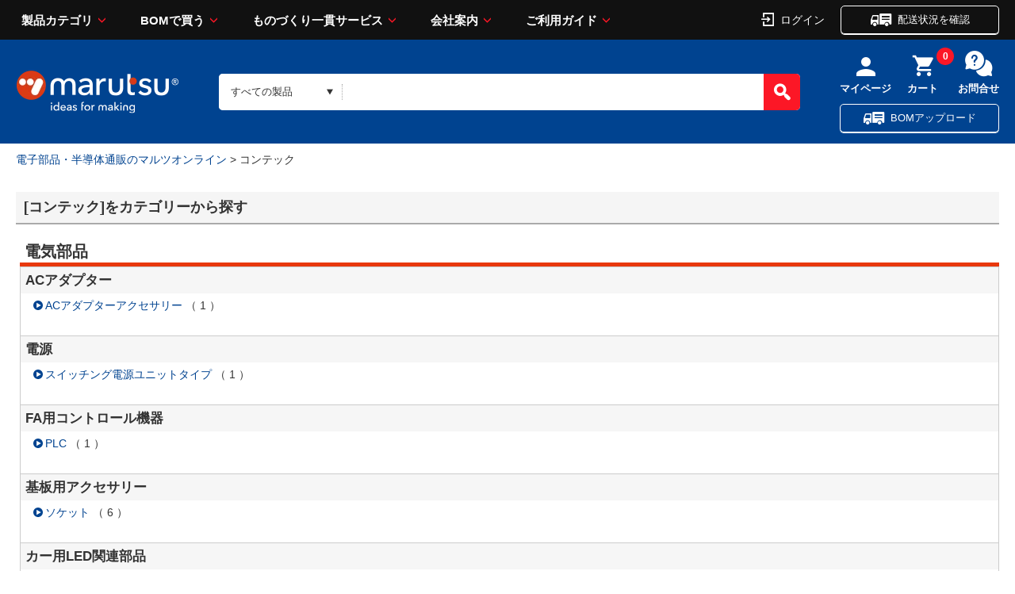

--- FILE ---
content_type: text/html;charset=UTF-8
request_url: https://www.marutsu.co.jp/MakerCategoryList.jsp?narrow1Cond=%E3%82%B3%E3%83%B3%E3%83%86%E3%83%83%E3%82%AF
body_size: 22508
content:
<!DOCTYPE html>









<html lang="ja" prefix="og: http://ogp.me/ns#">
<head>
<title>コンテック製品の通販はマルツ 3000円ご利用で送料無料 | マルツオンライン</title>


<meta charset="UTF-8" />
<meta http-equiv="X-UA-Compatible" content="IE=Edge" />
<meta http-equiv="Expires" content="-1" />
<meta name="format-detection" content="telephone=no" />
<meta name="viewport" content="width=device-width" />
<meta name="description" content="コンテック製品の取扱一覧です。圧倒の型番数から瞬間検索。全品1個から購入可能、16:00までのご注文を翌日お届け|マルツオンライン">
<meta name="keywords" content="コンテック,電子部品,半導体,電気部品,通販・販売">





<link rel="shortcut icon" href="/contents/shop/marutsu/favicon.ico" />


<link type="text/css" rel="stylesheet" href="/contents/css/standard/cssreset-min.css">
<link type="text/css" rel="stylesheet" href="/contents/css/standard/Project.common.css" />
<link type="text/css" rel="stylesheet" href="/contents/css/item/MakerCategoryList.css?var=20260117" />
<link type="text/css" rel="stylesheet" href="/contents/css/MakerCategoryList.css?var=20260117" />
<link type="text/css" rel="stylesheet" href="/contents/shop/marutsu/css/font-awesome.custom.css" />
<link type="text/css" rel="stylesheet" href="/contents/shop/marutsu/css/slidebars.min.css" />
<link type="text/css" rel="stylesheet" href="/contents/shop/marutsu/css/slidebars.minCustom.css" />




<script type="text/javascript" src="/contents/js/lib/html5shiv-printshiv.js"></script>
<script type="text/javascript" src="/contents/jquery/js/jquery.min.js"></script>
<script type="text/javascript" src="/contents/jquery/js/jquery.textresizer.js"></script>
<script type="text/javascript" src="/contents/jquery/js/jquery.cookie.js"></script>
<script type="text/javascript" src="/contents/jquery/js/jquery.scrollUp.min.js"></script>
<script type="text/javascript" src="/contents/js/validator.js?var=20260117"></script>
<script type="text/javascript" src="/contents/js/standard.js?var=20260117"></script>
<script type="text/javascript" src="/contents/js/eltex.standard.js?var=20260117"></script>
<script type="text/javascript" src="/contents/js/Project.common.js?var=20260117"></script>
<script type="text/javascript" src="/contents/js/item/MakerCategoryList.js?var=20260117"></script>
<script type="text/javascript" src="/contents/js/MakerCategoryList.js?var=20260117"></script>
<script type="text/javascript" src="/contents/js/lib/jquery.flexslider-min.js"></script>
<script type="text/javascript">
$(function() {
  $('#shopTopSlider').flexslider({
    animation: "slide",
//    controlNav: "thumbnails"
	controlNav: "true"
  });
});
</script>











<!-- Criteo Loader File -->
<script type="text/javascript" src="//dynamic.criteo.com/js/ld/ld.js?a=110812" async="true"></script>
<!-- END Criteo Loader File -->

<!-- Google Tag Manager -->
<script>(function(w,d,s,l,i){w[l]=w[l]||[];w[l].push({'gtm.start':
new Date().getTime(),event:'gtm.js'});var f=d.getElementsByTagName(s)[0],
j=d.createElement(s),dl=l!='dataLayer'?'&l='+l:'';j.async=true;j.src=
'//www.googletagmanager.com/gtm.js?id='+i+dl;f.parentNode.insertBefore(j,f);
})(window,document,'script','dataLayer','GTM-THJ3C9');</script>
<!-- End Google Tag Manager -->
<meta name="msvalidate.01" content="F4B0E87C52FC5E71FF9F9E87085C7AFE" />






</head>

<body id="toppage" onload="initBody();initMakerCategoryList();">
<div id="sb-site">


















<!-- Google Tag Manager -->
<!--<noscript><iframe src="//www.googletagmanager.com/ns.html?id=GTM-THJ3C9"
height="0" width="0" style="display:none;visibility:hidden"></iframe></noscript>-->
<!-- End Google Tag Manager -->

<script>
	var _scq = _scq || [];
</script>
















<input type="hidden" id="appContextPath" value="/"/>





<!-- <header> -->

	<link rel="stylesheet" href="/contents/shop/marutsu/assets/styles/styles.css?var=20260117">
	<link type="text/css" rel="stylesheet" href="/contents/jquery/css/smoothness/jquery-ui-1.10.2.custom.css" />
	<link type="text/css" rel="stylesheet" href="/contents/css/header.css?var=20260117" />
	<script type="text/javascript" src="/contents/js/header.js?var=20260117"></script>
	<script type="text/javascript" src="/contents/jquery/js/jquery-ui.min.js"></script>
	<div id="sp_link_banner" class="forPC" style="display:none;">
		<a onclick="document.cookie=&quot;viewmode=sp;path=/;&quot;;" href="/MakerCategoryList.jsp?narrow1Cond=%E3%82%B3%E3%83%B3%E3%83%86%E3%83%83%E3%82%AF"><img src="/contents/shop/marutsu/img/common/bnr_sp_change.png" width="100%" loading="lazy" alt="スマートフォンサイトを表示"></a>
	</div>

<div class="stickyHeader dummy">
		</div>
		<div class="nonStickyHeader">
	<div class="stickyHeader_inner" data-anim="stickyHeader_inner" style="left: 0px;">
				<div class="gHeader01">
					<div class="gHeader01_inner">
						<!-- <figure class="gHeader01_logo"><a href="/"><img src="/contents/shop/marutsu/assets/images/global/logo.png" alt="marutsu ideas for making"></a></figure> -->
						<figure class="gHeader01_logo">
						<a href="/Shop.jsp" title="marutsu - 電子部品、半導体の調達、通信販売から製造受託のマルツオンライン">
<!--							<img src="/contents/shop/marutsu/assets/images/global/logo.png" alt="marutsu ideas for making">
										
-->

						<img src="/contents/shop/marutsu/assets/images/global/logo.png" alt="marutsu ideas for making" width="129" height="33" >
								</a></figure>

						<nav class="gNav">
							<div class="gNav_inner">
								<ul class="gNav_list">
									<li class="gNav_item">
										<a href="" class="gNav_name">製品カテゴリ</a>
										<div class="gNav_drop" data-anim="gNav_drop">
											<div class="gNav_dropInner">
												<div class="gNav_dropTitle">
 						  							<a href="/GoodsAllCategoryList.jsp">製品カテゴリから探す</a>
												</div>
												<ul id="global_category_list" class="gNav_dropList">
					 								<li id="menu-h-19" class="global_category_list_item-19 categorys_item gNav_dropItem" data-submenu-id="submenu-h-19"><a href="/categories_19/" class="icon_menu19">半導体<span class="gNav_dropQty">（2039615）</span></a>
<div id="submenu-h-19" class="categorys_panel" data-anim="categorys_panel"><div class="categorys_panelTitle">半導体<a href="#" class="closePanelBtn" style="float: right; font-size: 10px; color: white;" onclick="closePanelBtn()">閉じる</a></div><ul class="categorys_panelList">
<li id="middleCategory_190024" class="categorys_panelItem"><a href="/categories_19/#goodsClassName2Surround190024">マイコン</a></li>
<li id="middleCategory_190025" class="categorys_panelItem"><a href="/categories_19/#goodsClassName2Surround190025">マイコン周辺デバイス</a></li>
<li id="middleCategory_190031" class="categorys_panelItem"><a href="/categories_19/#goodsClassName2Surround190031">電源用IC</a></li>
<li id="middleCategory_190029" class="categorys_panelItem"><a href="/categories_19/#goodsClassName2Surround190029">機能IC</a></li>
<li id="middleCategory_190013" class="categorys_panelItem"><a href="/categories_19/#goodsClassName2Surround190013">オペアンプ</a></li>
<li id="middleCategory_190033" class="categorys_panelItem"><a href="/categories_19/#goodsClassName2Surround190033">汎用ロジックIC</a></li>
<li id="middleCategory_190022" class="categorys_panelItem"><a href="/categories_19/#goodsClassName2Surround190022">トランジスタ(接合型)</a></li>
<li id="middleCategory_190019" class="categorys_panelItem"><a href="/categories_19/#goodsClassName2Surround190019">ダイオード</a></li>
<li id="middleCategory_190014" class="categorys_panelItem"><a href="/categories_19/#goodsClassName2Surround190014">サイリスタ</a></li>
<li id="middleCategory_190030" class="categorys_panelItem"><a href="/categories_19/#goodsClassName2Surround190030">光半導体</a></li>
<li id="middleCategory_190032" class="categorys_panelItem"><a href="/categories_19/#goodsClassName2Surround190032">発光ダイオード(LED)</a></li>
<li id="middleCategory_190020" class="categorys_panelItem"><a href="/categories_19/#goodsClassName2Surround190020">AD/DAコンバーター</a></li>
<li id="middleCategory_190028" class="categorys_panelItem"><a href="/categories_19/#goodsClassName2Surround190028">回路保護デバイス</a></li>
<li id="middleCategory_190007" class="categorys_panelItem"><a href="/categories_19/#goodsClassName2Surround190007">MOSFET</a></li>
<li id="middleCategory_190005" class="categorys_panelItem"><a href="/categories_19/#goodsClassName2Surround190005">IGBT</a></li>
<li id="middleCategory_190004" class="categorys_panelItem"><a href="/categories_19/#goodsClassName2Surround190004">FPGA･CPLD</a></li>
<li id="middleCategory_190036" class="categorys_panelItem"><a href="/categories_19/#goodsClassName2Surround190036">製造中止製品他</a></li>
</ul>

<p class="categorys_subLink"><a href="/categories_19/#digiKeyTop" class="digi_Key_alink">DigiKey商品（海外在庫品）はこちらからお探しいただけます</a></p>

</div></li><li id="menu-h-16" class="global_category_list_item-16 categorys_item gNav_dropItem" data-submenu-id="submenu-h-16"><a href="/categories_16/" class="icon_menu16">電子部品<span class="gNav_dropQty">（4388708）</span></a>
<div id="submenu-h-16" class="categorys_panel" data-anim="categorys_panel"><div class="categorys_panelTitle">電子部品<a href="#" class="closePanelBtn" style="float: right; font-size: 10px; color: white;" onclick="closePanelBtn()">閉じる</a></div><ul class="categorys_panelList">
<li id="middleCategory_160015" class="categorys_panelItem"><a href="/categories_16/#goodsClassName2Surround160015">電解コンデンサー</a></li>
<li id="middleCategory_160004" class="categorys_panelItem"><a href="/categories_16/#goodsClassName2Surround160004">セラミックコンデンサー</a></li>
<li id="middleCategory_160034" class="categorys_panelItem"><a href="/categories_16/#goodsClassName2Surround160034">タンタルコンデンサー</a></li>
<li id="middleCategory_160008" class="categorys_panelItem"><a href="/categories_16/#goodsClassName2Surround160008">フィルムコンデンサー</a></li>
<li id="middleCategory_160009" class="categorys_panelItem"><a href="/categories_16/#goodsClassName2Surround160009">マイカコンデンサー</a></li>
<li id="middleCategory_160032" class="categorys_panelItem"><a href="/categories_16/#goodsClassName2Surround160032">高分子コンデンサー</a></li>
<li id="middleCategory_160007" class="categorys_panelItem"><a href="/categories_16/#goodsClassName2Surround160007">トリマ・可変コンデンサー</a></li>
<li id="middleCategory_160003" class="categorys_panelItem"><a href="/categories_16/#goodsClassName2Surround160003">スルーホール型抵抗</a></li>
<li id="middleCategory_160006" class="categorys_panelItem"><a href="/categories_16/#goodsClassName2Surround160006">チップ抵抗</a></li>
<li id="middleCategory_160014" class="categorys_panelItem"><a href="/categories_16/#goodsClassName2Surround160014">抵抗アレイ(集合抵抗)</a></li>
<li id="middleCategory_160016" class="categorys_panelItem"><a href="/categories_16/#goodsClassName2Surround160016">特殊抵抗</a></li>
<li id="middleCategory_160017" class="categorys_panelItem"><a href="/categories_16/#goodsClassName2Surround160017">半固定抵抗器(トリマポテンショ)</a></li>
<li id="middleCategory_160011" class="categorys_panelItem"><a href="/categories_16/#goodsClassName2Surround160011">可変抵抗器(ボリューム)</a></li>
<li id="middleCategory_160033" class="categorys_panelItem"><a href="/categories_16/#goodsClassName2Surround160033">シャーシマウント抵抗器</a></li>
<li id="middleCategory_160001" class="categorys_panelItem"><a href="/categories_16/#goodsClassName2Surround160001">コイル</a></li>
<li id="middleCategory_160044" class="categorys_panelItem"><a href="/categories_16/#goodsClassName2Surround160044">電源トランス</a></li>
</ul>

<p class="categorys_subLink"><a href="/categories_16/#digiKeyTop" class="digi_Key_alink">DigiKey商品（海外在庫品）はこちらからお探しいただけます</a></p>

</div></li><li id="menu-h-15" class="global_category_list_item-15 categorys_item gNav_dropItem" data-submenu-id="submenu-h-15"><a href="/categories_15/" class="icon_menu15">電気部品<span class="gNav_dropQty">（1150230）</span></a>
<div id="submenu-h-15" class="categorys_panel" data-anim="categorys_panel"><div class="categorys_panelTitle">電気部品<a href="#" class="closePanelBtn" style="float: right; font-size: 10px; color: white;" onclick="closePanelBtn()">閉じる</a></div><ul class="categorys_panelList">
<li id="middleCategory_150001" class="categorys_panelItem"><a href="/categories_15/#goodsClassName2Surround150001">ACアダプター</a></li>
<li id="middleCategory_150013" class="categorys_panelItem"><a href="/categories_15/#goodsClassName2Surround150013">電源</a></li>
<li id="middleCategory_150055" class="categorys_panelItem"><a href="/categories_15/#goodsClassName2Surround150055">パネルメーター（電圧、電流、カウンタ他）</a></li>
<li id="middleCategory_150011" class="categorys_panelItem"><a href="/categories_15/#goodsClassName2Surround150011">FA用コントロール機器</a></li>
<li id="middleCategory_150012" class="categorys_panelItem"><a href="/categories_15/#goodsClassName2Surround150012">スイッチ</a></li>
<li id="middleCategory_150015" class="categorys_panelItem"><a href="/categories_15/#goodsClassName2Surround150015">センサー</a></li>
<li id="middleCategory_150017" class="categorys_panelItem"><a href="/categories_15/#goodsClassName2Surround150017">ソレノイド</a></li>
<li id="middleCategory_150051" class="categorys_panelItem"><a href="/categories_15/#goodsClassName2Surround150051">ノイズフィルター・フェライトコア</a></li>
<li id="middleCategory_150018" class="categorys_panelItem"><a href="/categories_15/#goodsClassName2Surround150018">ノイズ対策部品</a></li>
<li id="middleCategory_150019" class="categorys_panelItem"><a href="/categories_15/#goodsClassName2Surround150019">ヒューズ・回路保護</a></li>
<li id="middleCategory_150021" class="categorys_panelItem"><a href="/categories_15/#goodsClassName2Surround150021">モーター</a></li>
<li id="middleCategory_150049" class="categorys_panelItem"><a href="/categories_15/#goodsClassName2Surround150049">ユニバーサル基板</a></li>
<li id="middleCategory_150054" class="categorys_panelItem"><a href="/categories_15/#goodsClassName2Surround150054">ラグ板</a></li>
<li id="middleCategory_150023" class="categorys_panelItem"><a href="/categories_15/#goodsClassName2Surround150023">リレー</a></li>
<li id="middleCategory_150024" class="categorys_panelItem"><a href="/categories_15/#goodsClassName2Surround150024">ラジオ用部品</a></li>
<li id="middleCategory_150025" class="categorys_panelItem"><a href="/categories_15/#goodsClassName2Surround150025">ブザー・スピーカー・マイク</a></li>
<li id="middleCategory_150043" class="categorys_panelItem"><a href="/categories_15/#goodsClassName2Surround150043">基板実装用(オンボード)電源</a></li>
<li id="middleCategory_150026" class="categorys_panelItem"><a href="/categories_15/#goodsClassName2Surround150026">基板用アクセサリー</a></li>
<li id="middleCategory_150050" class="categorys_panelItem"><a href="/categories_15/#goodsClassName2Surround150050">ランプ・電球・ソケット</a></li>
<li id="middleCategory_150047" class="categorys_panelItem"><a href="/categories_15/#goodsClassName2Surround150047">乾電池、充電池</a></li>
<li id="middleCategory_150039" class="categorys_panelItem"><a href="/categories_15/#goodsClassName2Surround150039">電池ケース（電池ホルダー）</a></li>
<li id="middleCategory_150038" class="categorys_panelItem"><a href="/categories_15/#goodsClassName2Surround150038">電池サイズ変換アダプタ、ダミー電池</a></li>
<li id="middleCategory_150032" class="categorys_panelItem"><a href="/categories_15/#goodsClassName2Surround150032">充電器</a></li>
<li id="middleCategory_150040" class="categorys_panelItem"><a href="/categories_15/#goodsClassName2Surround150040">表示器</a></li>
<li id="middleCategory_150002" class="categorys_panelItem"><a href="/categories_15/#goodsClassName2Surround150002">カーアクセサリー</a></li>
<li id="middleCategory_150057" class="categorys_panelItem"><a href="/categories_15/#goodsClassName2Surround150057">カースイッチ</a></li>
<li id="middleCategory_150003" class="categorys_panelItem"><a href="/categories_15/#goodsClassName2Surround150003">カーヒューズ</a></li>
<li id="middleCategory_150004" class="categorys_panelItem"><a href="/categories_15/#goodsClassName2Surround150004">カーメンテナンス</a></li>
<li id="middleCategory_150005" class="categorys_panelItem"><a href="/categories_15/#goodsClassName2Surround150005">カー用LED関連部品</a></li>
<li id="middleCategory_150007" class="categorys_panelItem"><a href="/categories_15/#goodsClassName2Surround150007">カー用接続端子</a></li>
<li id="middleCategory_150008" class="categorys_panelItem"><a href="/categories_15/#goodsClassName2Surround150008">カー用電源接続端子</a></li>
</ul>

<p class="categorys_subLink"><a href="/categories_15/#digiKeyTop" class="digi_Key_alink">DigiKey商品（海外在庫品）はこちらからお探しいただけます</a></p>

</div></li><li id="menu-h-21" class="global_category_list_item-21 categorys_item gNav_dropItem" data-submenu-id="submenu-h-21"><a href="/categories_21/" class="icon_menu21">コネクター<span class="gNav_dropQty">（3460415）</span></a>
<div id="submenu-h-21" class="categorys_panel" data-anim="categorys_panel"><div class="categorys_panelTitle">コネクター<a href="#" class="closePanelBtn" style="float: right; font-size: 10px; color: white;" onclick="closePanelBtn()">閉じる</a></div><ul class="categorys_panelList">
<li id="middleCategory_210009" class="categorys_panelItem"><a href="/categories_21/#goodsClassName2Surround210009">DCプラグ・ジャック</a></li>
<li id="middleCategory_210025" class="categorys_panelItem"><a href="/categories_21/#goodsClassName2Surround210025">バナナプラグ・ジャック</a></li>
<li id="middleCategory_210028" class="categorys_panelItem"><a href="/categories_21/#goodsClassName2Surround210028">モジュラープラグ・ジャック</a></li>
<li id="middleCategory_210057" class="categorys_panelItem"><a href="/categories_21/#goodsClassName2Surround210057">クリップ</a></li>
<li id="middleCategory_210035" class="categorys_panelItem"><a href="/categories_21/#goodsClassName2Surround210035">矢型プラグ</a></li>
<li id="middleCategory_210040" class="categorys_panelItem"><a href="/categories_21/#goodsClassName2Surround210040">プラグ・ジャック</a></li>
<li id="middleCategory_210030" class="categorys_panelItem"><a href="/categories_21/#goodsClassName2Surround210030">丸型コネクター</a></li>
<li id="middleCategory_210031" class="categorys_panelItem"><a href="/categories_21/#goodsClassName2Surround210031">同軸コネクター</a></li>
<li id="middleCategory_210029" class="categorys_panelItem"><a href="/categories_21/#goodsClassName2Surround210029">角形コネクター(多芯ケーブル用)</a></li>
<li id="middleCategory_210032" class="categorys_panelItem"><a href="/categories_21/#goodsClassName2Surround210032">角形コネクター(基板用)</a></li>
<li id="middleCategory_210047" class="categorys_panelItem"><a href="/categories_21/#goodsClassName2Surround210047">フラットケーブルコネクター(MIL規格コネクター)</a></li>
<li id="middleCategory_210052" class="categorys_panelItem"><a href="/categories_21/#goodsClassName2Surround210052">七星科学研究所製コネクター</a></li>
<li id="middleCategory_210050" class="categorys_panelItem"><a href="/categories_21/#goodsClassName2Surround210050">圧着端子</a></li>
<li id="middleCategory_210011" class="categorys_panelItem"><a href="/categories_21/#goodsClassName2Surround210011">D-SUB／D型</a></li>
<li id="middleCategory_210008" class="categorys_panelItem"><a href="/categories_21/#goodsClassName2Surround210008">ACインレット・アウトレット</a></li>
<li id="middleCategory_210041" class="categorys_panelItem"><a href="/categories_21/#goodsClassName2Surround210041">USB・IEEE1394コネクター</a></li>
<li id="middleCategory_210001" class="categorys_panelItem"><a href="/categories_21/#goodsClassName2Surround210001">ICソケット</a></li>
<li id="middleCategory_210018" class="categorys_panelItem"><a href="/categories_21/#goodsClassName2Surround210018">アンフェノール(旧型のプリンター出力等)</a></li>
<li id="middleCategory_210049" class="categorys_panelItem"><a href="/categories_21/#goodsClassName2Surround210049">端子台</a></li>
<li id="middleCategory_210003" class="categorys_panelItem"><a href="/categories_21/#goodsClassName2Surround210003">ターミナル</a></li>
<li id="middleCategory_210026" class="categorys_panelItem"><a href="/categories_21/#goodsClassName2Surround210026">ピンチップ・チップジャック・テスト端子</a></li>
<li id="middleCategory_210002" class="categorys_panelItem"><a href="/categories_21/#goodsClassName2Surround210002">ピンヘッダー・ソケット(基板同士の接続)</a></li>
<li id="middleCategory_210046" class="categorys_panelItem"><a href="/categories_21/#goodsClassName2Surround210046">プラスチック角形タイプ(機器内、基板間用)</a></li>
<li id="middleCategory_210058" class="categorys_panelItem"><a href="/categories_21/#goodsClassName2Surround210058">メモリカードコネクタ</a></li>
</ul>

<p class="categorys_subLink"><a href="/categories_21/#digiKeyTop" class="digi_Key_alink">DigiKey商品（海外在庫品）はこちらからお探しいただけます</a></p>

</div></li><li id="menu-h-04" class="global_category_list_item-04 categorys_item gNav_dropItem" data-submenu-id="submenu-h-04"><a href="/categories_04/" class="icon_menu04">ケース<span class="gNav_dropQty">（115355）</span></a>
<div id="submenu-h-04" class="categorys_panel" data-anim="categorys_panel"><div class="categorys_panelTitle">ケース<a href="#" class="closePanelBtn" style="float: right; font-size: 10px; color: white;" onclick="closePanelBtn()">閉じる</a></div><ul class="categorys_panelList">
<li id="middleCategory_040013" class="categorys_panelItem"><a href="/categories_04/#goodsClassName2Surround040013">プラスチックケース</a></li>
<li id="middleCategory_040001" class="categorys_panelItem"><a href="/categories_04/#goodsClassName2Surround040001">アルミサッシケース</a></li>
<li id="middleCategory_040020" class="categorys_panelItem"><a href="/categories_04/#goodsClassName2Surround040020">メタルケース</a></li>
<li id="middleCategory_040018" class="categorys_panelItem"><a href="/categories_04/#goodsClassName2Surround040018">アルミフレーム/ヒートシンクケース</a></li>
<li id="middleCategory_040016" class="categorys_panelItem"><a href="/categories_04/#goodsClassName2Surround040016">防水・防塵アルミ/ステンレスボックス</a></li>
<li id="middleCategory_040015" class="categorys_panelItem"><a href="/categories_04/#goodsClassName2Surround040015">防水・防塵樹脂ボックス</a></li>
<li id="middleCategory_040027" class="categorys_panelItem"><a href="/categories_04/#goodsClassName2Surround040027">ラズパイ・アルディーノ</a></li>
<li id="middleCategory_040014" class="categorys_panelItem"><a href="/categories_04/#goodsClassName2Surround040014">キャリングケース</a></li>
<li id="middleCategory_040025" class="categorys_panelItem"><a href="/categories_04/#goodsClassName2Surround040025">アクセサリー/シールド/熱対策部品</a></li>
<li id="middleCategory_040022" class="categorys_panelItem"><a href="/categories_04/#goodsClassName2Surround040022">ラックケース/サブラック</a></li>
<li id="middleCategory_040026" class="categorys_panelItem"><a href="/categories_04/#goodsClassName2Surround040026">機構材</a></li>
<li id="middleCategory_040007" class="categorys_panelItem"><a href="/categories_04/#goodsClassName2Surround040007">小型ラック・ラックケース・棚板・ラックパネル</a></li>
<li id="middleCategory_040023" class="categorys_panelItem"><a href="/categories_04/#goodsClassName2Surround040023">棚板/ラックパネル</a></li>
<li id="middleCategory_040017" class="categorys_panelItem"><a href="/categories_04/#goodsClassName2Surround040017">端子ボックス/防水コネクタ/ケーブルグランド</a></li>
<li id="middleCategory_040024" class="categorys_panelItem"><a href="/categories_04/#goodsClassName2Surround040024">電池ボックス/ホルダー</a></li>
<li id="middleCategory_040030" class="categorys_panelItem"><a href="/categories_04/#goodsClassName2Surround040030">フリーサイズケース</a></li>
</ul>

<p class="categorys_subLink"><a href="/categories_04/#digiKeyTop" class="digi_Key_alink">DigiKey商品（海外在庫品）はこちらからお探しいただけます</a></p>

</div></li><li id="menu-h-13" class="global_category_list_item-13 categorys_item gNav_dropItem" data-submenu-id="submenu-h-13"><a href="/categories_13/" class="icon_menu13">構造部材・シャーシー<span class="gNav_dropQty">（222650）</span></a>
<div id="submenu-h-13" class="categorys_panel" data-anim="categorys_panel"><div class="categorys_panelTitle">構造部材・シャーシー<a href="#" class="closePanelBtn" style="float: right; font-size: 10px; color: white;" onclick="closePanelBtn()">閉じる</a></div><ul class="categorys_panelList">
<li id="middleCategory_130001" class="categorys_panelItem"><a href="/categories_13/#goodsClassName2Surround130001">DINレール</a></li>
<li id="middleCategory_130024" class="categorys_panelItem"><a href="/categories_13/#goodsClassName2Surround130024">ゴム足・プラスチック足</a></li>
<li id="middleCategory_130025" class="categorys_panelItem"><a href="/categories_13/#goodsClassName2Surround130025">つまみ・キャップ</a></li>
<li id="middleCategory_130028" class="categorys_panelItem"><a href="/categories_13/#goodsClassName2Surround130028">ネジ類</a></li>
<li id="middleCategory_130008" class="categorys_panelItem"><a href="/categories_13/#goodsClassName2Surround130008">ブッシュ、ホールプラグ</a></li>
<li id="middleCategory_130021" class="categorys_panelItem"><a href="/categories_13/#goodsClassName2Surround130021">リベット</a></li>
<li id="middleCategory_130010" class="categorys_panelItem"><a href="/categories_13/#goodsClassName2Surround130010">基板スペーサー、取り付け金具</a></li>
<li id="middleCategory_130011" class="categorys_panelItem"><a href="/categories_13/#goodsClassName2Surround130011">金属・プラスチック素材</a></li>
<li id="middleCategory_130012" class="categorys_panelItem"><a href="/categories_13/#goodsClassName2Surround130012">取手</a></li>
<li id="middleCategory_130015" class="categorys_panelItem"><a href="/categories_13/#goodsClassName2Surround130015">電磁シールド</a></li>
<li id="middleCategory_130016" class="categorys_panelItem"><a href="/categories_13/#goodsClassName2Surround130016">熱対策品</a></li>
<li id="middleCategory_130032" class="categorys_panelItem"><a href="/categories_13/#goodsClassName2Surround130032">防音対策品</a></li>
<li id="middleCategory_130033" class="categorys_panelItem"><a href="/categories_13/#goodsClassName2Surround130033">空調設備</a></li>
<li id="middleCategory_130034" class="categorys_panelItem"><a href="/categories_13/#goodsClassName2Surround130034">電設資材</a></li>
</ul>

<p class="categorys_subLink"><a href="/categories_13/#digiKeyTop" class="digi_Key_alink">DigiKey商品（海外在庫品）はこちらからお探しいただけます</a></p>

</div></li><li id="menu-h-17" class="global_category_list_item-17 categorys_item gNav_dropItem" data-submenu-id="submenu-h-17"><a href="/categories_17/" class="icon_menu17">電線・配線部材<span class="gNav_dropQty">（658894）</span></a>
<div id="submenu-h-17" class="categorys_panel" data-anim="categorys_panel"><div class="categorys_panelTitle">電線・配線部材<a href="#" class="closePanelBtn" style="float: right; font-size: 10px; color: white;" onclick="closePanelBtn()">閉じる</a></div><ul class="categorys_panelList">
<li id="middleCategory_170014" class="categorys_panelItem"><a href="/categories_17/#goodsClassName2Surround170014">単線(単芯)</a></li>
<li id="middleCategory_170015" class="categorys_panelItem"><a href="/categories_17/#goodsClassName2Surround170015">単線(撚線)</a></li>
<li id="middleCategory_170020" class="categorys_panelItem"><a href="/categories_17/#goodsClassName2Surround170020">平行線</a></li>
<li id="middleCategory_170013" class="categorys_panelItem"><a href="/categories_17/#goodsClassName2Surround170013">多芯ケーブル</a></li>
<li id="middleCategory_170005" class="categorys_panelItem"><a href="/categories_17/#goodsClassName2Surround170005">すずメッキ線</a></li>
<li id="middleCategory_170004" class="categorys_panelItem"><a href="/categories_17/#goodsClassName2Surround170004">シールドケーブル</a></li>
<li id="middleCategory_170001" class="categorys_panelItem"><a href="/categories_17/#goodsClassName2Surround170001">アースケーブル、アース棒</a></li>
<li id="middleCategory_170009" class="categorys_panelItem"><a href="/categories_17/#goodsClassName2Surround170009">ポリウレタン銅線(UEW線)</a></li>
<li id="middleCategory_170010" class="categorys_panelItem"><a href="/categories_17/#goodsClassName2Surround170010">モジュラーケーブル</a></li>
<li id="middleCategory_170016" class="categorys_panelItem"><a href="/categories_17/#goodsClassName2Surround170016">同軸ケーブル</a></li>
<li id="middleCategory_170030" class="categorys_panelItem"><a href="/categories_17/#goodsClassName2Surround170030">光ファイバー関連</a></li>
<li id="middleCategory_170024" class="categorys_panelItem"><a href="/categories_17/#goodsClassName2Surround170024">プラグ付コード</a></li>
<li id="middleCategory_170003" class="categorys_panelItem"><a href="/categories_17/#goodsClassName2Surround170003">ケーブルアセンブリ</a></li>
<li id="middleCategory_170008" class="categorys_panelItem"><a href="/categories_17/#goodsClassName2Surround170008">テープ</a></li>
<li id="middleCategory_170007" class="categorys_panelItem"><a href="/categories_17/#goodsClassName2Surround170007">チューブ</a></li>
<li id="middleCategory_170031" class="categorys_panelItem"><a href="/categories_17/#goodsClassName2Surround170031">ラベル</a></li>
<li id="middleCategory_170002" class="categorys_panelItem"><a href="/categories_17/#goodsClassName2Surround170002">クランプ</a></li>
<li id="middleCategory_170011" class="categorys_panelItem"><a href="/categories_17/#goodsClassName2Surround170011">結束パーツ</a></li>
<li id="middleCategory_170018" class="categorys_panelItem"><a href="/categories_17/#goodsClassName2Surround170018">配線器具</a></li>
<li id="middleCategory_170012" class="categorys_panelItem"><a href="/categories_17/#goodsClassName2Surround170012">実技試験練習用線セット</a></li>
<li id="middleCategory_170033" class="categorys_panelItem"><a href="/categories_17/#goodsClassName2Surround170033">制御盤器具</a></li>
<li id="middleCategory_170034" class="categorys_panelItem"><a href="/categories_17/#goodsClassName2Surround170034">絶縁材</a></li>
</ul>

<p class="categorys_subLink"><a href="/categories_17/#digiKeyTop" class="digi_Key_alink">DigiKey商品（海外在庫品）はこちらからお探しいただけます</a></p>

</div></li><li id="menu-h-11" class="global_category_list_item-11 categorys_item gNav_dropItem" data-submenu-id="submenu-h-11"><a href="/categories_11/" class="icon_menu11">開発ツール<span class="gNav_dropQty">（66635）</span></a>
<div id="submenu-h-11" class="categorys_panel" data-anim="categorys_panel"><div class="categorys_panelTitle">開発ツール<a href="#" class="closePanelBtn" style="float: right; font-size: 10px; color: white;" onclick="closePanelBtn()">閉じる</a></div><ul class="categorys_panelList">
<li id="middleCategory_110002" class="categorys_panelItem"><a href="/categories_11/#goodsClassName2Surround110002">CPUボード</a></li>
<li id="middleCategory_110008" class="categorys_panelItem"><a href="/categories_11/#goodsClassName2Surround110008">マイコン</a></li>
<li id="middleCategory_110001" class="categorys_panelItem"><a href="/categories_11/#goodsClassName2Surround110001">CPLD・FPGA</a></li>
<li id="middleCategory_110020" class="categorys_panelItem"><a href="/categories_11/#goodsClassName2Surround110020">ブレッドボード</a></li>
<li id="middleCategory_110006" class="categorys_panelItem"><a href="/categories_11/#goodsClassName2Surround110006">ソフトウェア</a></li>
<li id="middleCategory_110010" class="categorys_panelItem"><a href="/categories_11/#goodsClassName2Surround110010">雑誌・書籍</a></li>
<li id="middleCategory_110005" class="categorys_panelItem"><a href="/categories_11/#goodsClassName2Surround110005">その他のキット</a></li>
</ul>

<p class="categorys_subLink"><a href="/categories_11/#digiKeyTop" class="digi_Key_alink">DigiKey商品（海外在庫品）はこちらからお探しいただけます</a></p>

</div></li><li id="menu-h-05" class="global_category_list_item-05 categorys_item gNav_dropItem" data-submenu-id="submenu-h-05"><a href="/categories_05/" class="icon_menu05">キット<span class="gNav_dropQty">（4416）</span></a>
<div id="submenu-h-05" class="categorys_panel" data-anim="categorys_panel"><div class="categorys_panelTitle">キット<a href="#" class="closePanelBtn" style="float: right; font-size: 10px; color: white;" onclick="closePanelBtn()">閉じる</a></div><ul class="categorys_panelList">
<li id="middleCategory_050003" class="categorys_panelItem"><a href="/categories_05/#goodsClassName2Surround050003">教育・実験キット</a></li>
<li id="middleCategory_050002" class="categorys_panelItem"><a href="/categories_05/#goodsClassName2Surround050002">ロボットキット</a></li>
<li id="middleCategory_050001" class="categorys_panelItem"><a href="/categories_05/#goodsClassName2Surround050001">ソーラーキット</a></li>
<li id="middleCategory_050004" class="categorys_panelItem"><a href="/categories_05/#goodsClassName2Surround050004">磁石</a></li>
</ul>

<p class="categorys_subLink"><a href="/categories_05/#digiKeyTop" class="digi_Key_alink">DigiKey商品（海外在庫品）はこちらからお探しいただけます</a></p>

</div></li><li id="menu-h-12" class="global_category_list_item-12 categorys_item gNav_dropItem" data-submenu-id="submenu-h-12"><a href="/categories_12/" class="icon_menu12">工具・計測器<span class="gNav_dropQty">（281633）</span></a>
<div id="submenu-h-12" class="categorys_panel" data-anim="categorys_panel"><div class="categorys_panelTitle">工具・計測器<a href="#" class="closePanelBtn" style="float: right; font-size: 10px; color: white;" onclick="closePanelBtn()">閉じる</a></div><ul class="categorys_panelList">
<li id="middleCategory_120113" class="categorys_panelItem"><a href="/categories_12/#goodsClassName2Surround120113">はんだ作業</a></li>
<li id="middleCategory_120125" class="categorys_panelItem"><a href="/categories_12/#goodsClassName2Surround120125">エアゾール・化学用品</a></li>
<li id="middleCategory_120122" class="categorys_panelItem"><a href="/categories_12/#goodsClassName2Surround120122">ケーブル圧着</a></li>
<li id="middleCategory_120121" class="categorys_panelItem"><a href="/categories_12/#goodsClassName2Surround120121">ケーブル加工</a></li>
<li id="middleCategory_120111" class="categorys_panelItem"><a href="/categories_12/#goodsClassName2Surround120111">ソケット</a></li>
<li id="middleCategory_120109" class="categorys_panelItem"><a href="/categories_12/#goodsClassName2Surround120109">ドライバー</a></li>
<li id="middleCategory_120099" class="categorys_panelItem"><a href="/categories_12/#goodsClassName2Surround120099">学習実験用計測器</a></li>
<li id="middleCategory_120110" class="categorys_panelItem"><a href="/categories_12/#goodsClassName2Surround120110">ビット</a></li>
<li id="middleCategory_120114" class="categorys_panelItem"><a href="/categories_12/#goodsClassName2Surround120114">ピンセット</a></li>
<li id="middleCategory_120116" class="categorys_panelItem"><a href="/categories_12/#goodsClassName2Surround120116">プライヤー</a></li>
<li id="middleCategory_120117" class="categorys_panelItem"><a href="/categories_12/#goodsClassName2Surround120117">ペンチ・ニッパー</a></li>
<li id="middleCategory_120118" class="categorys_panelItem"><a href="/categories_12/#goodsClassName2Surround120118">ホットボンド</a></li>
<li id="middleCategory_120119" class="categorys_panelItem"><a href="/categories_12/#goodsClassName2Surround120119">レンチ・スパナ</a></li>
<li id="middleCategory_120093" class="categorys_panelItem"><a href="/categories_12/#goodsClassName2Surround120093">温度計</a></li>
<li id="middleCategory_120124" class="categorys_panelItem"><a href="/categories_12/#goodsClassName2Surround120124">基板製作用品</a></li>
<li id="middleCategory_120123" class="categorys_panelItem"><a href="/categories_12/#goodsClassName2Surround120123">機械メンテナンス</a></li>
<li id="middleCategory_120101" class="categorys_panelItem"><a href="/categories_12/#goodsClassName2Surround120101">テストリード・計測器オプション</a></li>
<li id="middleCategory_120103" class="categorys_panelItem"><a href="/categories_12/#goodsClassName2Surround120103">工具セット</a></li>
<li id="middleCategory_120104" class="categorys_panelItem"><a href="/categories_12/#goodsClassName2Surround120104">工具箱</a></li>
<li id="middleCategory_120126" class="categorys_panelItem"><a href="/categories_12/#goodsClassName2Surround120126">治具・工具</a></li>
<li id="middleCategory_120095" class="categorys_panelItem"><a href="/categories_12/#goodsClassName2Surround120095">信号発生器</a></li>
<li id="middleCategory_120105" class="categorys_panelItem"><a href="/categories_12/#goodsClassName2Surround120105">静電気対策</a></li>
<li id="middleCategory_120106" class="categorys_panelItem"><a href="/categories_12/#goodsClassName2Surround120106">切削・加工</a></li>
<li id="middleCategory_120127" class="categorys_panelItem"><a href="/categories_12/#goodsClassName2Surround120127">接着剤</a></li>
<li id="middleCategory_120107" class="categorys_panelItem"><a href="/categories_12/#goodsClassName2Surround120107">測定検査工具</a></li>
<li id="middleCategory_120108" class="categorys_panelItem"><a href="/categories_12/#goodsClassName2Surround120108">調整ドライバー</a></li>
<li id="middleCategory_120120" class="categorys_panelItem"><a href="/categories_12/#goodsClassName2Surround120120">電動・空圧工具</a></li>
<li id="middleCategory_120112" class="categorys_panelItem"><a href="/categories_12/#goodsClassName2Surround120112">熱加工・熱包装</a></li>
<li id="middleCategory_120115" class="categorys_panelItem"><a href="/categories_12/#goodsClassName2Surround120115">部品整理用具</a></li>
<li id="middleCategory_120100" class="categorys_panelItem"><a href="/categories_12/#goodsClassName2Surround120100">その他の計測器</a></li>
<li id="middleCategory_120128" class="categorys_panelItem"><a href="/categories_12/#goodsClassName2Surround120128">自転車メンテナンス</a></li>
<li id="middleCategory_120090" class="categorys_panelItem"><a href="/categories_12/#goodsClassName2Surround120090">その他の工具</a></li>
</ul>

<p class="categorys_subLink"><a href="/categories_12/#digiKeyTop" class="digi_Key_alink">DigiKey商品（海外在庫品）はこちらからお探しいただけます</a></p>

</div></li><li id="menu-h-22" class="global_category_list_item-22 categorys_item gNav_dropItem" data-submenu-id="submenu-h-22"><a href="/categories_22/" class="icon_menu22">TRUSCO / ESCO<span class="gNav_dropQty">（434341）</span></a>
<div id="submenu-h-22" class="categorys_panel" data-anim="categorys_panel"><div class="categorys_panelTitle">TRUSCO / ESCO<a href="#" class="closePanelBtn" style="float: right; font-size: 10px; color: white;" onclick="closePanelBtn()">閉じる</a></div><ul class="categorys_panelList">
<li id="middleCategory_220001" class="categorys_panelItem"><a href="/categories_22/#goodsClassName2Surround220001">TRUSCO / 穴あけ工具（切削工具）</a></li>
<li id="middleCategory_220002" class="categorys_panelItem"><a href="/categories_22/#goodsClassName2Surround220002">TRUSCO / ねじ切り工具（切削工具）</a></li>
<li id="middleCategory_220003" class="categorys_panelItem"><a href="/categories_22/#goodsClassName2Surround220003">TRUSCO / 面取り工具（切削工具）</a></li>
<li id="middleCategory_220004" class="categorys_panelItem"><a href="/categories_22/#goodsClassName2Surround220004">TRUSCO / 旋削・フライス加工工具（切削工具）</a></li>
<li id="middleCategory_220005" class="categorys_panelItem"><a href="/categories_22/#goodsClassName2Surround220005">TRUSCO / ツーリング・治工具（工作機工具）</a></li>
<li id="middleCategory_220006" class="categorys_panelItem"><a href="/categories_22/#goodsClassName2Surround220006">TRUSCO / マグネット用品（工作機工具）</a></li>
<li id="middleCategory_220007" class="categorys_panelItem"><a href="/categories_22/#goodsClassName2Surround220007">TRUSCO / 測定工具（測定・計測用品）</a></li>
<li id="middleCategory_220008" class="categorys_panelItem"><a href="/categories_22/#goodsClassName2Surround220008">TRUSCO / 光学・精密測定機器（測定・計測用品）</a></li>
<li id="middleCategory_220009" class="categorys_panelItem"><a href="/categories_22/#goodsClassName2Surround220009">TRUSCO / 計測機器（測定・計測用品）</a></li>
<li id="middleCategory_220010" class="categorys_panelItem"><a href="/categories_22/#goodsClassName2Surround220010">TRUSCO / 測量用品（測定・計測用品）</a></li>
<li id="middleCategory_220011" class="categorys_panelItem"><a href="/categories_22/#goodsClassName2Surround220011">TRUSCO / 軸受・駆動機器・伝導部品（メカトロ部品）</a></li>
<li id="middleCategory_220012" class="categorys_panelItem"><a href="/categories_22/#goodsClassName2Surround220012">TRUSCO / 機械部品（メカトロ部品）</a></li>
<li id="middleCategory_220013" class="categorys_panelItem"><a href="/categories_22/#goodsClassName2Surround220013">TRUSCO / ねじ・ボルト・ナット（金物・建築資材）</a></li>
<li id="middleCategory_220014" class="categorys_panelItem"><a href="/categories_22/#goodsClassName2Surround220014">TRUSCO / ファスニングツール（金物・建築資材）</a></li>
<li id="middleCategory_220015" class="categorys_panelItem"><a href="/categories_22/#goodsClassName2Surround220015">TRUSCO / キャスター（金物・建築資材）</a></li>
<li id="middleCategory_220016" class="categorys_panelItem"><a href="/categories_22/#goodsClassName2Surround220016">TRUSCO / 建築金物（金物・建築資材）</a></li>
<li id="middleCategory_220017" class="categorys_panelItem"><a href="/categories_22/#goodsClassName2Surround220017">TRUSCO / コンプレッサー（空圧用品）</a></li>
<li id="middleCategory_220018" class="categorys_panelItem"><a href="/categories_22/#goodsClassName2Surround220018">TRUSCO / 空圧・油圧機器（空圧用品）</a></li>
<li id="middleCategory_220019" class="categorys_panelItem"><a href="/categories_22/#goodsClassName2Surround220019">TRUSCO / 流体継手・チューブ（空圧用品）</a></li>
<li id="middleCategory_220020" class="categorys_panelItem"><a href="/categories_22/#goodsClassName2Surround220020">TRUSCO / 工業用フィルター（空圧用品）</a></li>
<li id="middleCategory_220021" class="categorys_panelItem"><a href="/categories_22/#goodsClassName2Surround220021">TRUSCO / はんだ用品（電子機器）</a></li>
<li id="middleCategory_220022" class="categorys_panelItem"><a href="/categories_22/#goodsClassName2Surround220022">TRUSCO / 静電気対策用品（電子機器）</a></li>
<li id="middleCategory_220023" class="categorys_panelItem"><a href="/categories_22/#goodsClassName2Surround220023">TRUSCO / 電気・電子部品（電子機器）</a></li>
<li id="middleCategory_220024" class="categorys_panelItem"><a href="/categories_22/#goodsClassName2Surround220024">TRUSCO / 電設配線部品（電子機器）</a></li>
<li id="middleCategory_220025" class="categorys_panelItem"><a href="/categories_22/#goodsClassName2Surround220025">TRUSCO / 接着剤・補修剤（化学製品）</a></li>
<li id="middleCategory_220026" class="categorys_panelItem"><a href="/categories_22/#goodsClassName2Surround220026">TRUSCO / 化学製品（化学製品）</a></li>
<li id="middleCategory_220027" class="categorys_panelItem"><a href="/categories_22/#goodsClassName2Surround220027">TRUSCO / 工具セット（手作業工具）</a></li>
<li id="middleCategory_220028" class="categorys_panelItem"><a href="/categories_22/#goodsClassName2Surround220028">TRUSCO / ソケットレンチ（手作業工具）</a></li>
<li id="middleCategory_220029" class="categorys_panelItem"><a href="/categories_22/#goodsClassName2Surround220029">TRUSCO / レンチ・スパナ・プーラー（手作業工具）</a></li>
<li id="middleCategory_220030" class="categorys_panelItem"><a href="/categories_22/#goodsClassName2Surround220030">TRUSCO / ドライバー・六角棒レンチ（手作業工具）</a></li>
<li id="middleCategory_220031" class="categorys_panelItem"><a href="/categories_22/#goodsClassName2Surround220031">TRUSCO / プライヤー・ペンチ・ニッパ（手作業工具）</a></li>
<li id="middleCategory_220032" class="categorys_panelItem"><a href="/categories_22/#goodsClassName2Surround220032">TRUSCO / ハサミ・カッター・鋸（手作業工具）</a></li>
<li id="middleCategory_220033" class="categorys_panelItem"><a href="/categories_22/#goodsClassName2Surround220033">TRUSCO / 電設工具（手作業工具）</a></li>
<li id="middleCategory_220034" class="categorys_panelItem"><a href="/categories_22/#goodsClassName2Surround220034">TRUSCO / 水道・空調配管用工具（手作業工具）</a></li>
<li id="middleCategory_220035" class="categorys_panelItem"><a href="/categories_22/#goodsClassName2Surround220035">TRUSCO / 車輌整備用品（手作業工具）</a></li>
<li id="middleCategory_220036" class="categorys_panelItem"><a href="/categories_22/#goodsClassName2Surround220036">TRUSCO / グリス関連用品（手作業工具）</a></li>
<li id="middleCategory_220037" class="categorys_panelItem"><a href="/categories_22/#goodsClassName2Surround220037">TRUSCO / 板金用工具（手作業工具）</a></li>
<li id="middleCategory_220038" class="categorys_panelItem"><a href="/categories_22/#goodsClassName2Surround220038">TRUSCO / クランプ・バイス（手作業工具）</a></li>
<li id="middleCategory_220039" class="categorys_panelItem"><a href="/categories_22/#goodsClassName2Surround220039">TRUSCO / ハンマー・刻印・ポンチ（手作業工具）</a></li>
<li id="middleCategory_220040" class="categorys_panelItem"><a href="/categories_22/#goodsClassName2Surround220040">TRUSCO / 絶縁用品（手作業工具）</a></li>
<li id="middleCategory_220041" class="categorys_panelItem"><a href="/categories_22/#goodsClassName2Surround220041">TRUSCO / 防爆用品（手作業工具）</a></li>
<li id="middleCategory_220042" class="categorys_panelItem"><a href="/categories_22/#goodsClassName2Surround220042">TRUSCO / 工具箱（手作業工具）</a></li>
<li id="middleCategory_220043" class="categorys_panelItem"><a href="/categories_22/#goodsClassName2Surround220043">TRUSCO / バックパック・ツールバッグ（手作業工具）</a></li>
<li id="middleCategory_220044" class="categorys_panelItem"><a href="/categories_22/#goodsClassName2Surround220044">TRUSCO / 小型加工機械・電熱器具（電動・油圧・空圧工具）</a></li>
<li id="middleCategory_220045" class="categorys_panelItem"><a href="/categories_22/#goodsClassName2Surround220045">TRUSCO / 電動工具（電動・油圧・空圧工具）</a></li>
<li id="middleCategory_220046" class="categorys_panelItem"><a href="/categories_22/#goodsClassName2Surround220046">TRUSCO / 油圧工具（電動・油圧・空圧工具）</a></li>
<li id="middleCategory_220047" class="categorys_panelItem"><a href="/categories_22/#goodsClassName2Surround220047">TRUSCO / 空圧工具（電動・油圧・空圧工具）</a></li>
<li id="middleCategory_220048" class="categorys_panelItem"><a href="/categories_22/#goodsClassName2Surround220048">TRUSCO / ドライバービット（電動・油圧・空圧工具）</a></li>
<li id="middleCategory_220049" class="categorys_panelItem"><a href="/categories_22/#goodsClassName2Surround220049">TRUSCO / 切断用品（電動・油圧・空圧工具）</a></li>
<li id="middleCategory_220050" class="categorys_panelItem"><a href="/categories_22/#goodsClassName2Surround220050">TRUSCO / 研削研磨用品（電動・油圧・空圧工具）</a></li>
<li id="middleCategory_220051" class="categorys_panelItem"><a href="/categories_22/#goodsClassName2Surround220051">TRUSCO / 保護メガネ・防災面（保護具）</a></li>
<li id="middleCategory_220052" class="categorys_panelItem"><a href="/categories_22/#goodsClassName2Surround220052">TRUSCO / ヘルメット・軽作業帽（保護具）</a></li>
<li id="middleCategory_220053" class="categorys_panelItem"><a href="/categories_22/#goodsClassName2Surround220053">TRUSCO / マスク・耳栓（保護具）</a></li>
<li id="middleCategory_220054" class="categorys_panelItem"><a href="/categories_22/#goodsClassName2Surround220054">TRUSCO / 保護服・作業服（保護具）</a></li>
<li id="middleCategory_220055" class="categorys_panelItem"><a href="/categories_22/#goodsClassName2Surround220055">TRUSCO / 作業手袋（保護具）</a></li>
<li id="middleCategory_220056" class="categorys_panelItem"><a href="/categories_22/#goodsClassName2Surround220056">TRUSCO / 安全靴・作業靴（保護具）</a></li>
<li id="middleCategory_220057" class="categorys_panelItem"><a href="/categories_22/#goodsClassName2Surround220057">TRUSCO / 墜落・落下防止用品（保護具）</a></li>
<li id="middleCategory_220058" class="categorys_panelItem"><a href="/categories_22/#goodsClassName2Surround220058">TRUSCO / 安全用品（安全用品）</a></li>
<li id="middleCategory_220059" class="categorys_panelItem"><a href="/categories_22/#goodsClassName2Surround220059">TRUSCO / 標識・標示（安全用品）</a></li>
<li id="middleCategory_220060" class="categorys_panelItem"><a href="/categories_22/#goodsClassName2Surround220060">TRUSCO / シート・ロープ（梱包用品）</a></li>
<li id="middleCategory_220061" class="categorys_panelItem"><a href="/categories_22/#goodsClassName2Surround220061">TRUSCO / 梱包結束用品（梱包用品）</a></li>
<li id="middleCategory_220062" class="categorys_panelItem"><a href="/categories_22/#goodsClassName2Surround220062">TRUSCO / テープ用品（梱包用品）</a></li>
<li id="middleCategory_220063" class="categorys_panelItem"><a href="/categories_22/#goodsClassName2Surround220063">TRUSCO / 土木作業・大工用品（工事・照明用品）</a></li>
<li id="middleCategory_220064" class="categorys_panelItem"><a href="/categories_22/#goodsClassName2Surround220064">TRUSCO / 塗装・内装用品（工事・照明用品）</a></li>
<li id="middleCategory_220065" class="categorys_panelItem"><a href="/categories_22/#goodsClassName2Surround220065">TRUSCO / 溶接用品（工事・照明用品）</a></li>
<li id="middleCategory_220066" class="categorys_panelItem"><a href="/categories_22/#goodsClassName2Surround220066">TRUSCO / 管工機材（工事・照明用品）</a></li>
<li id="middleCategory_220067" class="categorys_panelItem"><a href="/categories_22/#goodsClassName2Surround220067">TRUSCO / ポンプ（工事・照明用品）</a></li>
<li id="middleCategory_220068" class="categorys_panelItem"><a href="/categories_22/#goodsClassName2Surround220068">TRUSCO / 発電機（工事・照明用品）</a></li>
<li id="middleCategory_220069" class="categorys_panelItem"><a href="/categories_22/#goodsClassName2Surround220069">TRUSCO / コードリール・延長コード（工事・照明用品）</a></li>
<li id="middleCategory_220070" class="categorys_panelItem"><a href="/categories_22/#goodsClassName2Surround220070">TRUSCO / 作業灯・照明用品（工事・照明用品）</a></li>
<li id="middleCategory_220071" class="categorys_panelItem"><a href="/categories_22/#goodsClassName2Surround220071">TRUSCO / はしご・脚立（工事・照明用品）</a></li>
<li id="middleCategory_220072" class="categorys_panelItem"><a href="/categories_22/#goodsClassName2Surround220072">TRUSCO / チェンブロック・クレーン（荷役用品）</a></li>
<li id="middleCategory_220073" class="categorys_panelItem"><a href="/categories_22/#goodsClassName2Surround220073">TRUSCO / 吊りクランプ・スリング・荷締機（荷役用品）</a></li>
<li id="middleCategory_220074" class="categorys_panelItem"><a href="/categories_22/#goodsClassName2Surround220074">TRUSCO / ウインチ・ジャッキ（荷役用品）</a></li>
<li id="middleCategory_220075" class="categorys_panelItem"><a href="/categories_22/#goodsClassName2Surround220075">TRUSCO / 物品棚（物流・保管用品）</a></li>
<li id="middleCategory_220076" class="categorys_panelItem"><a href="/categories_22/#goodsClassName2Surround220076">TRUSCO / 作業台（物流・保管用品）</a></li>
<li id="middleCategory_220077" class="categorys_panelItem"><a href="/categories_22/#goodsClassName2Surround220077">TRUSCO / ツールワゴン（物流・保管用品）</a></li>
<li id="middleCategory_220078" class="categorys_panelItem"><a href="/categories_22/#goodsClassName2Surround220078">TRUSCO / 工場用保管設備（物流・保管用品）</a></li>
<li id="middleCategory_220079" class="categorys_panelItem"><a href="/categories_22/#goodsClassName2Surround220079">TRUSCO / コンテナ・パレット（物流・保管用品）</a></li>
<li id="middleCategory_220080" class="categorys_panelItem"><a href="/categories_22/#goodsClassName2Surround220080">TRUSCO / 収納用品（物流・保管用品）</a></li>
<li id="middleCategory_220081" class="categorys_panelItem"><a href="/categories_22/#goodsClassName2Surround220081">TRUSCO / 運搬台車（搬送機器）</a></li>
<li id="middleCategory_220082" class="categorys_panelItem"><a href="/categories_22/#goodsClassName2Surround220082">TRUSCO / 運搬車輌機器（搬送機器）</a></li>
<li id="middleCategory_220083" class="categorys_panelItem"><a href="/categories_22/#goodsClassName2Surround220083">TRUSCO / リフター・ハンドパレットトラック（搬送機器）</a></li>
<li id="middleCategory_220084" class="categorys_panelItem"><a href="/categories_22/#goodsClassName2Surround220084">TRUSCO / コンベヤ（搬送機器）</a></li>
<li id="middleCategory_220085" class="categorys_panelItem"><a href="/categories_22/#goodsClassName2Surround220085">TRUSCO / 清掃機器（清掃・衛生用品）</a></li>
<li id="middleCategory_220086" class="categorys_panelItem"><a href="/categories_22/#goodsClassName2Surround220086">TRUSCO / 清掃用品（清掃・衛生用品）</a></li>
<li id="middleCategory_220087" class="categorys_panelItem"><a href="/categories_22/#goodsClassName2Surround220087">TRUSCO / 床材用品（清掃・衛生用品）</a></li>
<li id="middleCategory_220088" class="categorys_panelItem"><a href="/categories_22/#goodsClassName2Surround220088">TRUSCO / 労働衛生用品（清掃・衛生用品）</a></li>
<li id="middleCategory_220089" class="categorys_panelItem"><a href="/categories_22/#goodsClassName2Surround220089">TRUSCO / 暑さ対策用品（環境改善用品）</a></li>
<li id="middleCategory_220090" class="categorys_panelItem"><a href="/categories_22/#goodsClassName2Surround220090">TRUSCO / 寒さ対策用品（環境改善用品）</a></li>
<li id="middleCategory_220091" class="categorys_panelItem"><a href="/categories_22/#goodsClassName2Surround220091">TRUSCO / 冷暖房・空調機器（環境改善用品）</a></li>
<li id="middleCategory_220092" class="categorys_panelItem"><a href="/categories_22/#goodsClassName2Surround220092">TRUSCO / 環境改善機器（環境改善用品）</a></li>
<li id="middleCategory_220093" class="categorys_panelItem"><a href="/categories_22/#goodsClassName2Surround220093">TRUSCO / 害虫・害獣駆除用品（環境改善用品）</a></li>
<li id="middleCategory_220094" class="categorys_panelItem"><a href="/categories_22/#goodsClassName2Surround220094">TRUSCO / 防災・防犯用品（環境改善用品）</a></li>
<li id="middleCategory_220095" class="categorys_panelItem"><a href="/categories_22/#goodsClassName2Surround220095">TRUSCO / ホース・散水用品（園芸用品）</a></li>
<li id="middleCategory_220096" class="categorys_panelItem"><a href="/categories_22/#goodsClassName2Surround220096">TRUSCO / 緑化用品（園芸用品）</a></li>
<li id="middleCategory_220097" class="categorys_panelItem"><a href="/categories_22/#goodsClassName2Surround220097">TRUSCO / オフィス家具（オフィス・住設用品）</a></li>
<li id="middleCategory_220098" class="categorys_panelItem"><a href="/categories_22/#goodsClassName2Surround220098">TRUSCO / OA用品（オフィス・住設用品）</a></li>
<li id="middleCategory_220099" class="categorys_panelItem"><a href="/categories_22/#goodsClassName2Surround220099">TRUSCO / 文具・事務用品（オフィス・住設用品）</a></li>
<li id="middleCategory_220100" class="categorys_panelItem"><a href="/categories_22/#goodsClassName2Surround220100">TRUSCO / 物置・エクステリア用品（オフィス・住設用品）</a></li>
<li id="middleCategory_220101" class="categorys_panelItem"><a href="/categories_22/#goodsClassName2Surround220101">TRUSCO / ボトル・容器（研究用品）</a></li>
<li id="middleCategory_220102" class="categorys_panelItem"><a href="/categories_22/#goodsClassName2Surround220102">TRUSCO / 理化学・クリーンルーム用品（研究用品）</a></li>
<li id="middleCategory_220103" class="categorys_panelItem"><a href="/categories_22/#goodsClassName2Surround220103">TRUSCO / 研究機器（研究用品）</a></li>
<li id="middleCategory_220105" class="categorys_panelItem"><a href="/categories_22/#goodsClassName2Surround220105">TRUSCO / 厨房用品</a></li>
<li id="middleCategory_220104" class="categorys_panelItem"><a href="/categories_22/#goodsClassName2Surround220104">TRUSCO / トラスコ工具</a></li>
<li id="middleCategory_220201" class="categorys_panelItem"><a href="/categories_22/#goodsClassName2Surround220201">ESCO / 工具セット</a></li>
<li id="middleCategory_220202" class="categorys_panelItem"><a href="/categories_22/#goodsClassName2Surround220202">ESCO / 冷凍・空調工具・配管部材、クーラー・扇風機・ヒーター</a></li>
<li id="middleCategory_220203" class="categorys_panelItem"><a href="/categories_22/#goodsClassName2Surround220203">ESCO / ガス・電気溶接、ロウ付関連工具</a></li>
<li id="middleCategory_220204" class="categorys_panelItem"><a href="/categories_22/#goodsClassName2Surround220204">ESCO / 板金・石工・左官・大工・内装・塗装・ガラス道具</a></li>
<li id="middleCategory_220205" class="categorys_panelItem"><a href="/categories_22/#goodsClassName2Surround220205">ESCO / 防爆工具、水道・ガス配管工事用道具</a></li>
<li id="middleCategory_220206" class="categorys_panelItem"><a href="/categories_22/#goodsClassName2Surround220206">ESCO / 電気工事用道具、絶縁道具、工事現場作業灯</a></li>
<li id="middleCategory_220207" class="categorys_panelItem"><a href="/categories_22/#goodsClassName2Surround220207">ESCO / 自動車・建設機械整備、産業機械サービス工具</a></li>
<li id="middleCategory_220208" class="categorys_panelItem"><a href="/categories_22/#goodsClassName2Surround220208">ESCO / チタン工具、ステンレス工具</a></li>
<li id="middleCategory_220209" class="categorys_panelItem"><a href="/categories_22/#goodsClassName2Surround220209">ESCO / スパナ、めがね、ソケット、インパクトソケット、打撃用レンチ</a></li>
<li id="middleCategory_220210" class="categorys_panelItem"><a href="/categories_22/#goodsClassName2Surround220210">ESCO / トルクレンチ、トルクドライバー、ワイヤーツイスター</a></li>
<li id="middleCategory_220211" class="categorys_panelItem"><a href="/categories_22/#goodsClassName2Surround220211">ESCO / ドライバー、ビット、インパクトドライバー、六角棒レンチ</a></li>
<li id="middleCategory_220212" class="categorys_panelItem"><a href="/categories_22/#goodsClassName2Surround220212">ESCO / フック、ピック、センターポンチ、けがき針、ポンチ</a></li>
<li id="middleCategory_220213" class="categorys_panelItem"><a href="/categories_22/#goodsClassName2Surround220213">ESCO / やすり、砥石、研磨材、ワイヤーブラシ</a></li>
<li id="middleCategory_220214" class="categorys_panelItem"><a href="/categories_22/#goodsClassName2Surround220214">ESCO / 部品洗浄用品、工業用ワイパー、水・油吸着材</a></li>
<li id="middleCategory_220215" class="categorys_panelItem"><a href="/categories_22/#goodsClassName2Surround220215">ESCO / オイル・グリース用関連用品及び工具、部品</a></li>
<li id="middleCategory_220216" class="categorys_panelItem"><a href="/categories_22/#goodsClassName2Surround220216">ESCO / 工作機械用クランプ、ドリルチャック、クーラント、ミニバイス</a></li>
<li id="middleCategory_220217" class="categorys_panelItem"><a href="/categories_22/#goodsClassName2Surround220217">ESCO / 時計用工具、ルーペ、半田ごて、ミニトーチ、ヒートカッター</a></li>
<li id="middleCategory_220218" class="categorys_panelItem"><a href="/categories_22/#goodsClassName2Surround220218">ESCO / 測定工具</a></li>
<li id="middleCategory_220219" class="categorys_panelItem"><a href="/categories_22/#goodsClassName2Surround220219">ESCO / テスター及び計測器</a></li>
<li id="middleCategory_220220" class="categorys_panelItem"><a href="/categories_22/#goodsClassName2Surround220220">ESCO / 電動工具、発電機、トランス、コードリール、延長コード</a></li>
<li id="middleCategory_220221" class="categorys_panelItem"><a href="/categories_22/#goodsClassName2Surround220221">ESCO / 電動・エアー工具用先端工具、切削工具</a></li>
<li id="middleCategory_220222" class="categorys_panelItem"><a href="/categories_22/#goodsClassName2Surround220222">ESCO / エアーコンプレッサー、エアー工具、エアーホースリール、空圧機器</a></li>
<li id="middleCategory_220223" class="categorys_panelItem"><a href="/categories_22/#goodsClassName2Surround220223">ESCO / 水道、ガス、エアー用配管部材</a></li>
<li id="middleCategory_220224" class="categorys_panelItem"><a href="/categories_22/#goodsClassName2Surround220224">ESCO / 配線部材、配線器具、工業用電気部品</a></li>
<li id="middleCategory_220225" class="categorys_panelItem"><a href="/categories_22/#goodsClassName2Surround220225">ESCO / 機械部品</a></li>
<li id="middleCategory_220226" class="categorys_panelItem"><a href="/categories_22/#goodsClassName2Surround220226">ESCO / ボルト、小ねじ、ナット、ワッシャー</a></li>
<li id="middleCategory_220227" class="categorys_panelItem"><a href="/categories_22/#goodsClassName2Surround220227">ESCO / マグネット</a></li>
<li id="middleCategory_220228" class="categorys_panelItem"><a href="/categories_22/#goodsClassName2Surround220228">ESCO / 建築金物及び家具金物（スチール、木材）</a></li>
<li id="middleCategory_220229" class="categorys_panelItem"><a href="/categories_22/#goodsClassName2Surround220229">ESCO / 修理・メンテナンス材料（棒材、管材、板材、シート）</a></li>
<li id="middleCategory_220230" class="categorys_panelItem"><a href="/categories_22/#goodsClassName2Surround220230">ESCO / 粘着テープ、接着剤、塗料・マーカー、グリース・潤滑剤</a></li>
<li id="middleCategory_220231" class="categorys_panelItem"><a href="/categories_22/#goodsClassName2Surround220231">ESCO / 道具箱・腰袋、収納ケース、ツールキャビネット、作業台、棚</a></li>
<li id="middleCategory_220232" class="categorys_panelItem"><a href="/categories_22/#goodsClassName2Surround220232">ESCO / 荷造・包装用品、運搬具、キャスター</a></li>
<li id="middleCategory_220233" class="categorys_panelItem"><a href="/categories_22/#goodsClassName2Surround220233">ESCO / ジャッキ、プーラー、荷締機・荷締部品</a></li>
<li id="middleCategory_220234" class="categorys_panelItem"><a href="/categories_22/#goodsClassName2Surround220234">ESCO / チェーンブロック、スリング、クランプ・アクセサリ、マグネットリフター</a></li>
<li id="middleCategory_220235" class="categorys_panelItem"><a href="/categories_22/#goodsClassName2Surround220235">ESCO / はしご、脚立、踏台、足場台</a></li>
<li id="middleCategory_220236" class="categorys_panelItem"><a href="/categories_22/#goodsClassName2Surround220236">ESCO / 事務用品（筆記具、文房具）</a></li>
<li id="middleCategory_220237" class="categorys_panelItem"><a href="/categories_22/#goodsClassName2Surround220237">ESCO / オフィス機器、ＯＡ用品、備品、かばん、オフィス家具</a></li>
<li id="middleCategory_220238" class="categorys_panelItem"><a href="/categories_22/#goodsClassName2Surround220238">ESCO / ライト・照明器具、電球、電池</a></li>
<li id="middleCategory_220239" class="categorys_panelItem"><a href="/categories_22/#goodsClassName2Surround220239">ESCO / 家電、健康器具、日用品、消耗品</a></li>
<li id="middleCategory_220240" class="categorys_panelItem"><a href="/categories_22/#goodsClassName2Surround220240">ESCO / 安全保護具</a></li>
<li id="middleCategory_220241" class="categorys_panelItem"><a href="/categories_22/#goodsClassName2Surround220241">ESCO / 現場用安全具、標識、バリケード、屋内安全用品</a></li>
<li id="middleCategory_220242" class="categorys_panelItem"><a href="/categories_22/#goodsClassName2Surround220242">ESCO / 防犯・防災用品、ミラー</a></li>
<li id="middleCategory_220243" class="categorys_panelItem"><a href="/categories_22/#goodsClassName2Surround220243">ESCO / 清掃用品</a></li>
<li id="middleCategory_220244" class="categorys_panelItem"><a href="/categories_22/#goodsClassName2Surround220244">ESCO / 屋外作業用品、迷彩・ＯＤ色用品</a></li>
</ul>
</div></li><li id="menu-h-23" class="global_category_list_item-23 categorys_item gNav_dropItem" data-submenu-id="submenu-h-23"><a href="/categories_23/" class="icon_menu23">アズワン（理化学用品）<span class="gNav_dropQty">（64539）</span></a>
<div id="submenu-h-23" class="categorys_panel" data-anim="categorys_panel"><div class="categorys_panelTitle">アズワン（理化学用品）<a href="#" class="closePanelBtn" style="float: right; font-size: 10px; color: white;" onclick="closePanelBtn()">閉じる</a></div><ul class="categorys_panelList">
<li id="middleCategory_230001" class="categorys_panelItem"><a href="/categories_23/#goodsClassName2Surround230001">デシケーター類（汎用科学機器）</a></li>
<li id="middleCategory_230002" class="categorys_panelItem"><a href="/categories_23/#goodsClassName2Surround230002">定温・恒温機器（汎用科学機器）</a></li>
<li id="middleCategory_230003" class="categorys_panelItem"><a href="/categories_23/#goodsClassName2Surround230003">冷却・加熱機器（汎用科学機器）</a></li>
<li id="middleCategory_230004" class="categorys_panelItem"><a href="/categories_23/#goodsClassName2Surround230004">撹拌機１（汎用科学機器）</a></li>
<li id="middleCategory_230005" class="categorys_panelItem"><a href="/categories_23/#goodsClassName2Surround230005">撹拌機２（汎用科学機器）</a></li>
<li id="middleCategory_230006" class="categorys_panelItem"><a href="/categories_23/#goodsClassName2Surround230006">加圧・減圧・油ポンプ（汎用科学機器）</a></li>
<li id="middleCategory_230008" class="categorys_panelItem"><a href="/categories_23/#goodsClassName2Surround230008">粉砕機器・ホモジ（汎用科学機器）</a></li>
<li id="middleCategory_230078" class="categorys_panelItem"><a href="/categories_23/#goodsClassName2Surround230078">汎用科学機器　一般（汎用科学機器）</a></li>
<li id="middleCategory_230009" class="categorys_panelItem"><a href="/categories_23/#goodsClassName2Surround230009">濃縮・純水機器（分析・特殊機器）</a></li>
<li id="middleCategory_230010" class="categorys_panelItem"><a href="/categories_23/#goodsClassName2Surround230010">培養機器・容器（分析・特殊機器）</a></li>
<li id="middleCategory_230011" class="categorys_panelItem"><a href="/categories_23/#goodsClassName2Surround230011">遠心器（分析・特殊機器）</a></li>
<li id="middleCategory_230012" class="categorys_panelItem"><a href="/categories_23/#goodsClassName2Surround230012">光学・オペクト製品１（分析・特殊機器）</a></li>
<li id="middleCategory_230013" class="categorys_panelItem"><a href="/categories_23/#goodsClassName2Surround230013">光学・ルーペ製品２（分析・特殊機器）</a></li>
<li id="middleCategory_230014" class="categorys_panelItem"><a href="/categories_23/#goodsClassName2Surround230014">分離・分析ロシ（分析・特殊機器）</a></li>
<li id="middleCategory_230015" class="categorys_panelItem"><a href="/categories_23/#goodsClassName2Surround230015">分注・希釈・シリンジ（分析・特殊機器）</a></li>
<li id="middleCategory_230016" class="categorys_panelItem"><a href="/categories_23/#goodsClassName2Surround230016">検査用品（分析・特殊機器）</a></li>
<li id="middleCategory_230017" class="categorys_panelItem"><a href="/categories_23/#goodsClassName2Surround230017">動物・植物実験機器（分析・特殊機器）</a></li>
<li id="middleCategory_230018" class="categorys_panelItem"><a href="/categories_23/#goodsClassName2Surround230018">洗浄機器（分析・特殊機器）</a></li>
<li id="middleCategory_230019" class="categorys_panelItem"><a href="/categories_23/#goodsClassName2Surround230019">滅菌、消毒、衛生機器・用品（分析・特殊機器）</a></li>
<li id="middleCategory_230020" class="categorys_panelItem"><a href="/categories_23/#goodsClassName2Surround230020">公害・環境機器（分析・特殊機器）</a></li>
<li id="middleCategory_230021" class="categorys_panelItem"><a href="/categories_23/#goodsClassName2Surround230021">薬災防止機器（分析・特殊機器）</a></li>
<li id="middleCategory_230022" class="categorys_panelItem"><a href="/categories_23/#goodsClassName2Surround230022">電気計測機器（物理・物性測定器）</a></li>
<li id="middleCategory_230023" class="categorys_panelItem"><a href="/categories_23/#goodsClassName2Surround230023">物性・物理量測定機器（物理・物性測定器）</a></li>
<li id="middleCategory_230024" class="categorys_panelItem"><a href="/categories_23/#goodsClassName2Surround230024">温度・湿度管理機器（物理・物性測定器）</a></li>
<li id="middleCategory_230025" class="categorys_panelItem"><a href="/categories_23/#goodsClassName2Surround230025">タイマー・電気器具（物理・物性測定器）</a></li>
<li id="middleCategory_230026" class="categorys_panelItem"><a href="/categories_23/#goodsClassName2Surround230026">実験台（実験室設備）</a></li>
<li id="middleCategory_230027" class="categorys_panelItem"><a href="/categories_23/#goodsClassName2Surround230027">薬品庫（実験室設備）</a></li>
<li id="middleCategory_230028" class="categorys_panelItem"><a href="/categories_23/#goodsClassName2Surround230028">ベンチ無菌ドラフト（実験室設備）</a></li>
<li id="middleCategory_230029" class="categorys_panelItem"><a href="/categories_23/#goodsClassName2Surround230029">収納・整理・保管１（実験室設備）</a></li>
<li id="middleCategory_230030" class="categorys_panelItem"><a href="/categories_23/#goodsClassName2Surround230030">収納・整理・保管２（実験室設備）</a></li>
<li id="middleCategory_230031" class="categorys_panelItem"><a href="/categories_23/#goodsClassName2Surround230031">ワゴン・チェアー運搬（実験室設備）</a></li>
<li id="middleCategory_230032" class="categorys_panelItem"><a href="/categories_23/#goodsClassName2Surround230032">コンテナー保温容器（実験室設備）</a></li>
<li id="middleCategory_230033" class="categorys_panelItem"><a href="/categories_23/#goodsClassName2Surround230033">工具類（実験室設備）</a></li>
<li id="middleCategory_230034" class="categorys_panelItem"><a href="/categories_23/#goodsClassName2Surround230034">事務用品・ＯＡデスク（実験室設備）</a></li>
<li id="middleCategory_230035" class="categorys_panelItem"><a href="/categories_23/#goodsClassName2Surround230035">乾燥器具（実験室設備）</a></li>
<li id="middleCategory_230036" class="categorys_panelItem"><a href="/categories_23/#goodsClassName2Surround230036">清掃用品（実験室設備）</a></li>
<li id="middleCategory_230037" class="categorys_panelItem"><a href="/categories_23/#goodsClassName2Surround230037">樹脂容器各種（汎用器具・消耗品）</a></li>
<li id="middleCategory_230038" class="categorys_panelItem"><a href="/categories_23/#goodsClassName2Surround230038">樹脂特殊容器（汎用器具・消耗品）</a></li>
<li id="middleCategory_230039" class="categorys_panelItem"><a href="/categories_23/#goodsClassName2Surround230039">小型容器（樹脂硝子）（汎用器具・消耗品）</a></li>
<li id="middleCategory_230040" class="categorys_panelItem"><a href="/categories_23/#goodsClassName2Surround230040">金属、ホーロー容器・バット類（汎用器具・消耗品）</a></li>
<li id="middleCategory_230041" class="categorys_panelItem"><a href="/categories_23/#goodsClassName2Surround230041">硝子器具・機器類（汎用器具・消耗品）</a></li>
<li id="middleCategory_230042" class="categorys_panelItem"><a href="/categories_23/#goodsClassName2Surround230042">硝子・樹脂量器類（汎用器具・消耗品）</a></li>
<li id="middleCategory_230043" class="categorys_panelItem"><a href="/categories_23/#goodsClassName2Surround230043">試験管・ロート類（汎用器具・消耗品）</a></li>
<li id="middleCategory_230044" class="categorys_panelItem"><a href="/categories_23/#goodsClassName2Surround230044">栓・スポイト・オイル（汎用器具・消耗品）</a></li>
<li id="middleCategory_230045" class="categorys_panelItem"><a href="/categories_23/#goodsClassName2Surround230045">金属・樹脂実験必需１（汎用器具・消耗品）</a></li>
<li id="middleCategory_230046" class="categorys_panelItem"><a href="/categories_23/#goodsClassName2Surround230046">金属・樹脂実験必需２（汎用器具・消耗品）</a></li>
<li id="middleCategory_230047" class="categorys_panelItem"><a href="/categories_23/#goodsClassName2Surround230047">チューブコネクタ素材（汎用器具・消耗品）</a></li>
<li id="middleCategory_230048" class="categorys_panelItem"><a href="/categories_23/#goodsClassName2Surround230048">テフロン・チューブ（汎用器具・消耗品）</a></li>
<li id="middleCategory_230049" class="categorys_panelItem"><a href="/categories_23/#goodsClassName2Surround230049">テフロン・ジョイント（汎用器具・消耗品）</a></li>
<li id="middleCategory_230050" class="categorys_panelItem"><a href="/categories_23/#goodsClassName2Surround230050">テープ・ラベル・紙製（汎用器具・消耗品）</a></li>
<li id="middleCategory_230051" class="categorys_panelItem"><a href="/categories_23/#goodsClassName2Surround230051">写真用品（汎用器具・消耗品）</a></li>
<li id="middleCategory_230052" class="categorys_panelItem"><a href="/categories_23/#goodsClassName2Surround230052">洗浄補助（汎用器具・消耗品）</a></li>
<li id="middleCategory_230053" class="categorys_panelItem"><a href="/categories_23/#goodsClassName2Surround230053">安全保護用品１（汎用器具・消耗品）</a></li>
<li id="middleCategory_230054" class="categorys_panelItem"><a href="/categories_23/#goodsClassName2Surround230054">保護・手袋・ウエア２（汎用器具・消耗品）</a></li>
<li id="middleCategory_230055" class="categorys_panelItem"><a href="/categories_23/#goodsClassName2Surround230055">標識類（汎用器具・消耗品）</a></li>
<li id="middleCategory_230077" class="categorys_panelItem"><a href="/categories_23/#goodsClassName2Surround230077">書籍、ソフトウェア（汎用器具・消耗品）</a></li>
<li id="middleCategory_230057" class="categorys_panelItem"><a href="/categories_23/#goodsClassName2Surround230057">ウエアー（看護、介護用品）</a></li>
<li id="middleCategory_230058" class="categorys_panelItem"><a href="/categories_23/#goodsClassName2Surround230058">事務・受付（看護、介護用品）</a></li>
<li id="middleCategory_230059" class="categorys_panelItem"><a href="/categories_23/#goodsClassName2Surround230059">収納（看護、介護用品）</a></li>
<li id="middleCategory_230061" class="categorys_panelItem"><a href="/categories_23/#goodsClassName2Surround230061">運搬（看護、介護用品）</a></li>
<li id="middleCategory_230062" class="categorys_panelItem"><a href="/categories_23/#goodsClassName2Surround230062">救急（看護、介護用品）</a></li>
<li id="middleCategory_230063" class="categorys_panelItem"><a href="/categories_23/#goodsClassName2Surround230063">中材・滅菌・洗浄（看護、介護用品）</a></li>
<li id="middleCategory_230064" class="categorys_panelItem"><a href="/categories_23/#goodsClassName2Surround230064">診察・計測（看護、介護用品）</a></li>
<li id="middleCategory_230065" class="categorys_panelItem"><a href="/categories_23/#goodsClassName2Surround230065">検査・計測（看護、介護用品）</a></li>
<li id="middleCategory_230066" class="categorys_panelItem"><a href="/categories_23/#goodsClassName2Surround230066">処置・手術（看護、介護用品）</a></li>
<li id="middleCategory_230067" class="categorys_panelItem"><a href="/categories_23/#goodsClassName2Surround230067">投薬（看護、介護用品）</a></li>
<li id="middleCategory_230068" class="categorys_panelItem"><a href="/categories_23/#goodsClassName2Surround230068">介護・リハビリ（看護、介護用品）</a></li>
<li id="middleCategory_230069" class="categorys_panelItem"><a href="/categories_23/#goodsClassName2Surround230069">健康機器・用品（看護、介護用品）</a></li>
<li id="middleCategory_230070" class="categorys_panelItem"><a href="/categories_23/#goodsClassName2Surround230070">院内感染防止、空気清浄器類（看護、介護用品）</a></li>
<li id="middleCategory_230071" class="categorys_panelItem"><a href="/categories_23/#goodsClassName2Surround230071">清掃（看護、介護用品）</a></li>
<li id="middleCategory_230079" class="categorys_panelItem"><a href="/categories_23/#goodsClassName2Surround230079">ベット周辺（看護、介護用品）</a></li>
<li id="middleCategory_230080" class="categorys_panelItem"><a href="/categories_23/#goodsClassName2Surround230080">標識（看護、介護用品）</a></li>
<li id="middleCategory_230081" class="categorys_panelItem"><a href="/categories_23/#goodsClassName2Surround230081">病院関連商品（看護、介護用品）</a></li>
<li id="middleCategory_230072" class="categorys_panelItem"><a href="/categories_23/#goodsClassName2Surround230072">無塵環境製品（半導体関連機器）</a></li>
<li id="middleCategory_230073" class="categorys_panelItem"><a href="/categories_23/#goodsClassName2Surround230073">無塵対策商品（半導体関連機器）</a></li>
<li id="middleCategory_230074" class="categorys_panelItem"><a href="/categories_23/#goodsClassName2Surround230074">静電対策用品（半導体関連機器）</a></li>
<li id="middleCategory_230075" class="categorys_panelItem"><a href="/categories_23/#goodsClassName2Surround230075">特殊精密工具（半導体関連機器）</a></li>
<li id="middleCategory_230076" class="categorys_panelItem"><a href="/categories_23/#goodsClassName2Surround230076">ウェハー、キャリー、トレー（半導体関連機器）</a></li>
<li id="middleCategory_230999" class="categorys_panelItem"><a href="/categories_23/#goodsClassName2Surround230999">その他</a></li>
</ul>
</div></li><li id="menu-h-02" class="global_category_list_item-02 categorys_item gNav_dropItem" data-submenu-id="submenu-h-02"><a href="/categories_02/" class="icon_menu02">SPICE<span class="gNav_dropQty">（3774）</span></a>
<div id="submenu-h-02" class="categorys_panel" data-anim="categorys_panel"><div class="categorys_panelTitle">SPICE<a href="#" class="closePanelBtn" style="float: right; font-size: 10px; color: white;" onclick="closePanelBtn()">閉じる</a></div><ul class="categorys_panelList">
<li id="middleCategory_020001" class="categorys_panelItem"><a href="/categories_02/#goodsClassName2Surround020001">デバイスモデリング</a></li>
<li id="middleCategory_020002" class="categorys_panelItem"><a href="/categories_02/#goodsClassName2Surround020002">デバイスモデリング教材/キット</a></li>
</ul>
</div></li><li id="menu-h-03" class="global_category_list_item-03 categorys_item gNav_dropItem" data-submenu-id="submenu-h-03"><a href="/categories_03/" class="icon_menu03">オーディオ<span class="gNav_dropQty">（1721）</span></a>
<div id="submenu-h-03" class="categorys_panel" data-anim="categorys_panel"><div class="categorys_panelTitle">オーディオ<a href="#" class="closePanelBtn" style="float: right; font-size: 10px; color: white;" onclick="closePanelBtn()">閉じる</a></div><ul class="categorys_panelList">
<li id="middleCategory_030001" class="categorys_panelItem"><a href="/categories_03/#goodsClassName2Surround030001">LVシリーズオーディオモジュール、部品関連</a></li>
<li id="middleCategory_030002" class="categorys_panelItem"><a href="/categories_03/#goodsClassName2Surround030002">アナログオーディオ機器</a></li>
<li id="middleCategory_030023" class="categorys_panelItem"><a href="/categories_03/#goodsClassName2Surround030023">ワイヤレスオーディオ機器</a></li>
<li id="middleCategory_030016" class="categorys_panelItem"><a href="/categories_03/#goodsClassName2Surround030016">デジタルオーディオプレーヤー</a></li>
<li id="middleCategory_030017" class="categorys_panelItem"><a href="/categories_03/#goodsClassName2Surround030017">ネットワーク、PCオーディオ</a></li>
<li id="middleCategory_030019" class="categorys_panelItem"><a href="/categories_03/#goodsClassName2Surround030019">ヘッドホン・イヤホン</a></li>
<li id="middleCategory_030020" class="categorys_panelItem"><a href="/categories_03/#goodsClassName2Surround030020">ヘッドホンアンプ</a></li>
<li id="middleCategory_030004" class="categorys_panelItem"><a href="/categories_03/#goodsClassName2Surround030004">オーディオアンプ</a></li>
<li id="middleCategory_030021" class="categorys_panelItem"><a href="/categories_03/#goodsClassName2Surround030021">マイク</a></li>
<li id="middleCategory_030006" class="categorys_panelItem"><a href="/categories_03/#goodsClassName2Surround030006">レコーダー、ミキサー</a></li>
<li id="middleCategory_030024" class="categorys_panelItem"><a href="/categories_03/#goodsClassName2Surround030024">スピーカー</a></li>
<li id="middleCategory_030025" class="categorys_panelItem"><a href="/categories_03/#goodsClassName2Surround030025">スピーカーターミナル</a></li>
<li id="middleCategory_030003" class="categorys_panelItem"><a href="/categories_03/#goodsClassName2Surround030003">オーディオアクセサリー</a></li>
<li id="middleCategory_030026" class="categorys_panelItem"><a href="/categories_03/#goodsClassName2Surround030026">オーディオ部品</a></li>
</ul>

<p class="categorys_subLink"><a href="/categories_03/#digiKeyTop" class="digi_Key_alink">DigiKey商品（海外在庫品）はこちらからお探しいただけます</a></p>

</div></li><li id="menu-h-01" class="global_category_list_item-01 categorys_item gNav_dropItem" data-submenu-id="submenu-h-01"><a href="/categories_01/" class="icon_menu01">PCサプライ・AV・無線<span class="gNav_dropQty">（204833）</span></a>
<div id="submenu-h-01" class="categorys_panel" data-anim="categorys_panel"><div class="categorys_panelTitle">PCサプライ・AV・無線<a href="#" class="closePanelBtn" style="float: right; font-size: 10px; color: white;" onclick="closePanelBtn()">閉じる</a></div><ul class="categorys_panelList">
<li id="middleCategory_010013" class="categorys_panelItem"><a href="/categories_01/#goodsClassName2Surround010013">パソコンサプライ・消耗品</a></li>
<li id="middleCategory_010018" class="categorys_panelItem"><a href="/categories_01/#goodsClassName2Surround010018">プリンターインク</a></li>
<li id="middleCategory_010019" class="categorys_panelItem"><a href="/categories_01/#goodsClassName2Surround010019">プリンター用紙</a></li>
<li id="middleCategory_010017" class="categorys_panelItem"><a href="/categories_01/#goodsClassName2Surround010017">パソコン用ケーブル</a></li>
<li id="middleCategory_010021" class="categorys_panelItem"><a href="/categories_01/#goodsClassName2Surround010021">映像・音声ケーブル</a></li>
<li id="middleCategory_010004" class="categorys_panelItem"><a href="/categories_01/#goodsClassName2Surround010004">USBメモリ・メモリーカード</a></li>
<li id="middleCategory_010010" class="categorys_panelItem"><a href="/categories_01/#goodsClassName2Surround010010">データ用記録メディア</a></li>
<li id="middleCategory_010022" class="categorys_panelItem"><a href="/categories_01/#goodsClassName2Surround010022">映像・音声用記録メディア</a></li>
<li id="middleCategory_010012" class="categorys_panelItem"><a href="/categories_01/#goodsClassName2Surround010012">ネットワーク関連機器</a></li>
<li id="middleCategory_010016" class="categorys_panelItem"><a href="/categories_01/#goodsClassName2Surround010016">パソコン周辺機器</a></li>
<li id="middleCategory_010007" class="categorys_panelItem"><a href="/categories_01/#goodsClassName2Surround010007">スマホ・タブレットアクセサリー</a></li>
<li id="middleCategory_010011" class="categorys_panelItem"><a href="/categories_01/#goodsClassName2Surround010011">ドライブ・ストレージ</a></li>
<li id="middleCategory_010003" class="categorys_panelItem"><a href="/categories_01/#goodsClassName2Surround010003">UPS・事務用品</a></li>
<li id="middleCategory_010006" class="categorys_panelItem"><a href="/categories_01/#goodsClassName2Surround010006">カメラ</a></li>
<li id="middleCategory_010020" class="categorys_panelItem"><a href="/categories_01/#goodsClassName2Surround010020">プレーヤー</a></li>
<li id="middleCategory_010001" class="categorys_panelItem"><a href="/categories_01/#goodsClassName2Surround010001">3Dプリンター</a></li>
<li id="middleCategory_010037" class="categorys_panelItem"><a href="/categories_01/#goodsClassName2Surround010037">ドローン</a></li>
<li id="middleCategory_010009" class="categorys_panelItem"><a href="/categories_01/#goodsClassName2Surround010009">ディスプレイ関連</a></li>
<li id="middleCategory_010039" class="categorys_panelItem"><a href="/categories_01/#goodsClassName2Surround010039">自作PC用パーツ</a></li>
<li id="middleCategory_010023" class="categorys_panelItem"><a href="/categories_01/#goodsClassName2Surround010023">自作PC用パーツ(ケース用)</a></li>
<li id="middleCategory_010024" class="categorys_panelItem"><a href="/categories_01/#goodsClassName2Surround010024">自作PC用パーツ(ケーブル)</a></li>
<li id="middleCategory_010025" class="categorys_panelItem"><a href="/categories_01/#goodsClassName2Surround010025">自作PC用パーツ(冷却関連)</a></li>
<li id="middleCategory_010026" class="categorys_panelItem"><a href="/categories_01/#goodsClassName2Surround010026">中古デスクトップパソコン(本体のみ)</a></li>
<li id="middleCategory_010038" class="categorys_panelItem"><a href="/categories_01/#goodsClassName2Surround010038">ソフトウェア</a></li>
<li id="middleCategory_010002" class="categorys_panelItem"><a href="/categories_01/#goodsClassName2Surround010002">AV関連機器</a></li>
<li id="middleCategory_010005" class="categorys_panelItem"><a href="/categories_01/#goodsClassName2Surround010005">アンテナ関連</a></li>
<li id="middleCategory_010034" class="categorys_panelItem"><a href="/categories_01/#goodsClassName2Surround010034">無線機本体</a></li>
<li id="middleCategory_010033" class="categorys_panelItem"><a href="/categories_01/#goodsClassName2Surround010033">無線機周辺機器</a></li>
<li id="middleCategory_010032" class="categorys_panelItem"><a href="/categories_01/#goodsClassName2Surround010032">無線機オプション</a></li>
<li id="middleCategory_010008" class="categorys_panelItem"><a href="/categories_01/#goodsClassName2Surround010008">その他商品</a></li>
</ul>

<p class="categorys_subLink"><a href="/categories_01/#digiKeyTop" class="digi_Key_alink">DigiKey商品（海外在庫品）はこちらからお探しいただけます</a></p>

</div></li></ul><!-- /.gNav_dropList -->
											</div><!-- /.gNav_dropInner -->
										</div><!-- /.gNav_drop -->
									</li>
									<li class="gNav_item">
											<a href="" class="gNav_name">BOMで買う</a>
											<div class="gNav_drop" data-anim="gNav_drop">
												<div class="gNav_dropInner">
													<ul class="gNav_dropList">
														<li class="gNav_dropItem"><a href="/pc/static/guide/Bom_guide_new">BOMの使い方</a></li>
														<li class="gNav_dropItem"><a href="/TBomList.jsp">ファイルをアップロードして作成</a></li>
														<li class="gNav_dropItem"><a href="/TBomListDetail.jsp">リストに入力して作成</a></li>
														<li class="gNav_dropItem"><a href="/TBomList.jsp">作成済みBOMの確認</a></li>
													</ul><!-- /.gNav_dropList -->
												</div><!-- /.gNav_dropInner -->
											</div><!-- /.gNav_drop -->
										</li>
										<li class="gNav_item">
											<a href="" class="gNav_name">ものづくり一貫サービス</a>
											<div class="gNav_drop" data-anim="gNav_drop">
												<div class="gNav_dropInner">
													<ul class="gNav_dropList">
														<li class="gNav_dropItem"><a href="/mfg/index" target="_blank">ものづくり一貫サービスTOP</a></li>
														<li class="gNav_dropItem"><a href="/mfg/hearing/index" target="_blank">ヒアリング</a></li>
														<li class="gNav_dropItem"><a href="/mfg/circuit_design/index" target="_blank">回路設計</a></li>
														<li class="gNav_dropItem"><a href="/mfg/sofware/index" target="_blank">組み込みソフトウェア開発</a></li>
														<li class="gNav_dropItem"><a href="/mfg/substrate_design/index" target="_blank">基板設計</a></li>
														<li class="gNav_dropItem"><a href="/mfg/substrate_manufacture/index" target="_blank">基板製造</a></li>
														<li class="gNav_dropItem"><a href="/mfg/component_procurement/index" target="_blank">部品調達</a></li>
														<li class="gNav_dropItem"><a href="/mfg/component_mounting/index" target="_blank">部品実装</a></li>
														<li class="gNav_dropItem"><a href="/mfg/harness_processing/index" target="_blank">ハーネス加工・製作</a></li>
														<li class="gNav_dropItem"><a href="/mfg/case_processing/index" target="_blank">ケース加工・製作</a></li>
													</ul><!-- /.gNav_dropList -->
												</div><!-- /.gNav_dropInner -->
											</div><!-- /.gNav_drop -->
										</li>

										<li class="gNav_item">
											<a href="" class="gNav_name">会社案内</a>
											<div class="gNav_drop" data-anim="gNav_drop">
												<div class="gNav_dropInner">
													<ul class="gNav_dropList">
														<li class="gNav_dropItem"><a href="/company/index" target="_blank">会社案内TOP</a></li>
														<li class="gNav_dropItem"><a href="/company/about/index" target="_blank">目指す姿</a></li>
														<li class="gNav_dropItem"><a href="/company/profile/index" target="_blank">会社概要</a></li>
														<li class="gNav_dropItem"><a href="/company/network/index" target="_blank">拠点一覧</a></li>
														<li class="gNav_dropItem"><a href="/sv/marutsucorporate_sales/" target="_blank">法人事業</a></li>
														<li class="gNav_dropItem"><a href="/pc/static/large_order/distributordk">DigiKey 販売事業</a></li>
														<li class="gNav_dropItem"><a href="/mfg/index" target="_blank">試作・量産事業</a></li>
														<li class="gNav_dropItem"><a href="/company/csr/index" target="_blank">社会貢献</a></li>
														<li class="gNav_dropItem"><a href="/company/recruit/index" target="_blank">採用情報</a></li>
													</ul><!-- /.gNav_dropList -->
												</div><!-- /.gNav_dropInner -->
											</div><!-- /.gNav_drop -->
										</li>
										<li class="gNav_item">
											<a href="" class="gNav_name">ご利用ガイド</a>
											<div class="gNav_drop" data-anim="gNav_drop">
												<div class="gNav_dropInner">
													<ul class="gNav_dropList">
														<li class="gNav_dropItem"><a href="/pc/static/guide/index">ご利用ガイドTOP</a></li>
														<li class="gNav_dropItem"><a href="/pc/static/guide/hajimete">はじめてのお客様へ</a></li>
														<li class="gNav_dropItem"><a href="/pc/static/guide/payment">お支払方法について</a></li>
														<li class="gNav_dropItem"><a href="/pc/static/guide/delivery">送料/手数料/お届けについて</a></li>
														<li class="gNav_dropItem"><a href="/pc/static/guide/point">ポイントについて</a></li>
														<li class="gNav_dropItem"><a href="/pc/static/company/for_corporate">請求書でのお取引</a></li>
														<li class="gNav_dropItem"><a href="/pc/static/large_order/1501_131_coop">大学生協でのお取引</a></li>
														<li class="gNav_dropItem"><a href="/sv/marutsucorporate_sales/punchout/" target="_blank">パンチアウト・MROでのお取引</a></li>
														<li class="gNav_dropItem"><a href="/pc/static/large_order/returned">交換・返品・保証</a></li>
														<li class="gNav_dropItem"><a href="/pc/static/large_order/fax_mail">FAX・メール注文</a></li>
													</ul><!-- /.gNav_dropList -->
												</div><!-- /.gNav_dropInner -->
											</div><!-- /.gNav_drop -->
										</li>
									<li class="gNav_item hidden-pc">
										<a href="/pc/static/contact/index" class="gNav_link">お問い合わせ</a>
									</li>
									</ul><!-- /.gNav_list -->
								<div class="gNav_close"><a href="javascript:;void(0) ">CLOSE</a></div>
							</div><!-- /.gNav_inner -->
						</nav><!-- /.gNav -->
						<div class="gHeader01_side">
								<ul class="gHeader01_btns">
									<li class="gHeader01_btn gHeader01_btn-login"><a href="/Login.jsp">ログイン</a></li>
									<li class="gHeader01_btn gHeader01_btn-mypage"><a href="/Member.jsp"><span class="gHeader01_btnName">マイページ</span></a></li>
									<li class="gHeader01_btn gHeader01_btn-cart">
											<a class="shopping_cart" href="/Cart.jsp">
												<span class="gHeader01_btnName">カート
													<span class="gHeader01_cartQty">



0
</span>
												</span>
											</a>
										</li>
									<li class="gHeader01_btn gHeader01_btn-menu"><a href="javascript: void(0);"><span class="gHeader01_menuIcon"></span><span class="gHeader01_btnName">MENU</span></a></li>
								</ul><!-- /.gHeader01_btns -->
								<div class="gHeader01_delivery"><a href="/MemberOrderList.jsp">配送状況を確認</a></div>
							</div><!-- /.gHeader01_side -->
							</div><!-- /.gHeader01_inner -->
				</div><!-- /.gHeader01 -->


				<div id="main_header" class="gHeader02 gHeader02_notTop">

					<div class="gHeader02_inner">
						<!-- <figure class="gHeader02_logo"><a href="/"><img src="/marutsu_fr/contents/shop/marutsu/assets/images/global/logo.png" alt="marutsu ideas for making"></a></figure> --><!-- /.gHeader02_logo -->
						<figure class="gHeader02_logo">
				<a href="/Shop.jsp" title="marutsu - 電子部品、半導体の調達、通信販売から製造受託のマルツオンライン">
<!--							<img src="/contents/shop/marutsu/assets/images/global/logo.png" alt="marutsu ideas for making">
										
-->

						<img src="/contents/shop/marutsu/assets/images/global/logo.png" alt="marutsu ideas for making" width="206" height="54" >
								</a></figure>

						<form id="searchNavi" name="searchNavi" class="gHeader02_search" action="/GoodsListNavi.jsp" method="get" onsubimit="return searchGoodsKeyPress(this.form);">
                             <!-- <div class="search_select gHeader02_cate"> -->
                             <div class="gHeader02_cate">
                                <select id="path" name="path" title="ジャンルで絞り込む">
                                    <option  value="">すべての製品</option>
                                    


              <option  value="19">半導体</option>
              <option  value="16">電子部品</option>
              <option  value="15">電気部品</option>
              <option  value="21">コネクター</option>
              <option  value="04">ケース</option>
              <option  value="13">構造部材・シャーシー</option>
              <option  value="17">電線・配線部材</option>
              <option  value="11">開発ツール</option>
              <option  value="05">キット</option>
              <option  value="12">工具・計測器</option>
              <option  value="22">トラスコ工具（オレンジブック）</option>
              <option  value="23">アズワン（理化学用品）</option>
              <option  value="02">SPICE</option>
              <option  value="03">オーディオ</option>
              <option  value="01">PC・サプライ・AV・無線</option>
</select>
                            </div><!--/.gHeader02_cate-->
                             <!-- <div class="search_text"> -->
							<div class="gHeader02_word">
								<input type="text" id="q" name="q" value="" title="キーワードで探す" autocomplete="off" maxlength="100">
								<div class='suggestCategoryTitle'>
									<img class="goodsClassCode3LinkIcon suggestRatedList" src="/contents/shop/marutsu/img/common/icon_ratedlist.png" alt="定格表">
									<img class="digiKeyLogo suggestDigiKeyLogo" src="/contents/img/goods/icon/icon_digikey.png" alt="Digi-Keyロゴ">
								</div>
								</div><!--/ .gHeader02_word-->
							<div class="gHeader02_submit">
								<button type="button" id="searchNaviButton" name="searchNaviButton" value="" title="検索" onclick="searchGoods(this.form);"></button>
							</div><!--/ .gHeader02_submit-->
						</form><!-- /.gHeader02_search -->

						<div class="gHeader02_side">
							<ul class="gHeader02_btns">
								<li class="gHeader02_btn gHeader02_btn-mypage"><a href="/Member.jsp"><span class="gHeader02_btnName">マイページ</span></a></li>
									<li class="gHeader02_btn gHeader02_btn-cart">
									<a class="shopping_cart" href="/Cart.jsp">
										<span class="gHeader02_btnName">カート
											<span class="gHeader02_cartQty">



0
</span>
										</span>
									</a>
									











<!--
<li class="shopping_cart ">
<a href="/Cart.jsp" class="headerCartIcon"><i class="fa fa-shopping-cart" aria-hidden="true"></i><span>0</span></a>
</li>
-->

<div id="topGroupName" class="set-group topGroupName topLayoutGroupBlock">
    
    <div id="browsingCart" class="set-group browsingCart">
      
      <div id="headerGroup" class="set-group headerGroup">
        
        
        
        <label id="goodsNum_labelId" for="goodsNum" class="goodsNum_itemLabel">商品点数: </label>
        <input type="hidden" id="goodsNum" name="goodsNum" value="0"/>
        <span id="goodsNum_innerId" class="goodsNum">0</span>
        <span id="goodsNumSuffixLabel" class="goodsNumSuffixLabel">点</span>
        
        
        
          
          
	        
	        
	        
	        <!--<label id="totalAmt_labelId" for="totalAmt" class="totalAmt_itemLabel">金額小計</label>-->
	        <input type="hidden" id="miniCartTotalAmt" name="totalAmt" value="0"/>
	        <span id="miniCartTotalAmt_innerId" class="totalAmt">0円</span>
	        
          
        
        <div class="miniCart button">
        <a href="/Cart.jsp">カートを見る</a>
        </div>
        
        <input type="hidden" id="miniCartResultsSelectedIndex" name="resultsSelectedIndex" value=""/>
        <input type="hidden" id="miniCartResultsDataSize" name="resultsDataSize" value="0"/>
        
          
          
            <table id="miniCartResults">
            </table>
          
        
      </div> 
      
    </div> 
    
  </div> 


	<script type="text/javascript" src="/contents/js/CartRecoveryCommon.js?var=20260117"></script>
	<script type="text/javascript">
		setTimeout(function() {
			contx = {
					'user': {
						'id': 'guest'
					},
					'cart': {
						'items':[]
					}
				};

				// ログイン時はログインID（メールアドレス）
				let crLoginId = "";
				if (crLoginId) {
					contx.user.id = crLoginId;
				}

				

				sendCartRecovery();
		}, 0);

	</script>

</li>
								<li class="gHeader02_btn gHeader02_btn-contact"><a href="/pc/static/contact/index"><span class="gHeader02_btnName">お問合せ</span></a></li>
								</ul><!-- /.gHeader02_btns -->
							<div class="gHeader02_bom"><a href="/TBomList.jsp">BOMアップロード</a></div>
							</div><!-- /.gHeader02_side -->
					</div><!-- /.gHeader02_inner -->
					</div><!-- /.gHeader02 -->
				<a href="javascript: void(0);" class="stickyHeader_gNavOverlay" data-anim="stickyHeader_gNavOverlay"></a>

			</div><!-- /.stickyHeader_inner -->
		</div><!-- /.header_container .stickyHeader -->

		<div class="breadcrumb">
			<nav>
				<a title="電子部品・半導体通販のマルツオンライン一覧へはこちら" href="/" >電子部品・半導体通販のマルツオンライン</a> >
						コンテック</nav>
		</div><!--/breadcrumb-->
		<script type="text/javascript" src="/contents/shop/marutsu/assets/js/common.js?var=20260117"></script>

		<input type="hidden" id="punchoutAccessType" value=""/>

<!-- </header> -->





<div class="contents">

<form name="formMain" action="/MakerCategoryList.jsp" method="post" onsubmit="return false;">
  <input type="hidden" id="a" name="a" value="search"/>
  <input type="hidden" id="mode" name="mode" value=""/>
  <input type="hidden" id="focusItemId" name="focusItemId" value=""/>
  <input type="hidden" id="token" name="token" value="bpVRZoGiIvBJdsDNUVwBbSUXObWGHUQg"/>
  <input type="hidden" id="flowToken" name="flowToken" value=""/>
  <input type="hidden" id="screenId" name="screenId" value="MakerCategoryList"/>
  <input type="hidden" id="appContextPath" value="/"/>
  <div id="topGroupName" class="set-group topGroupName topLayoutGroupBlock">

	<div class="main_contents">
	<div class="main_contents_inner">
	<div class="main_area">

        
        
        
        
        
        
        
		
		<div id="criteriaAreaRow" class="blocks criteriaAreaRow" style="display:none">
			
			<input type="hidden" id="shopNo" name="shopNo" value="3"/>
			
			
			
			<input type="hidden" id="narrow1Cond" name="narrow1Cond" value="コンテック"/>
			
		</div>
		
		
		<div id="messageRow" class="blocks messageRow">
			
			<div id="message" class="set-group message">
				
				<div id="systemMessagesRow" class="blocks systemMessagesRow">
					
				</div>
				
			</div> 
			
		</div>
		
		
		<div id="errorGroupRow" class="blocks errorGroupRow">
			
			<div id="errorGroup" class="set-group errorGroup">
				
				<div id="errorsRow" class="blocks errorsRow">
					<div id="errorGroupSurround" class="">
						<div id="isExistsError" class="errorMessage">
						
						</div>
						
					</div>
				</div>
				
			</div> 
			
		</div>
		
		
		
		<div id="makerArea" class="set-group makerArea category_second_all">
			
			
			
			<h1 id="makerTitle_innerId" class="title category_title makerTitle">[コンテック]をカテゴリーから探す</h1>
			
			
			<div class="maker_category_first_all">
			
			<div id="resultsRow" class="blocks resultsRow item_list_container full_layout">
				<input type="hidden" id="resultsSelectedIndex" name="resultsSelectedIndex" value=""/>
				<input type="hidden" id="resultsDataSize" name="resultsDataSize" value="8"/>
				
				
				<div id="results" class="detailsBlock data-matrix">
					<ul class="item_list_tree">
						
						
						<li id="resultsRow_0" class="large_class DETAILS_ROW ">
							<div id="shopNoSurround" class="set-item hidden">
								
								<input type="hidden" id="shopNo_0" name="shopNo_0" value=""/>
								
							</div>
							
							<div id="goodsClass1LinkSurround" class="set-item link">
                                
                                
                                <span id="goodsClass1Link_0_innerId" class="goodsClass1Link">電気部品</span>
                                
                                
							</div>
							
							<div id="goodsClassCode1Surround" class="set-item hidden">
								
								<input type="hidden" id="goodsClassCode1_0" name="goodsClassCode1_0" value=""/>
								
							</div>
							<div id="goodsClassName1Surround" class="set-item span">
								
								<input type="hidden" id="goodsClassName1_0" name="goodsClassName1_0" value=""/>
								
							</div>
							
							<div id="resultsDetailRow" class="blocks resultsDetailRow category_menu_list">
								<input type="hidden" id="resultsDetailSelectedIndex_0" name="resultsDetailSelectedIndex_0" value=""/>
								<input type="hidden" id="resultsDetailDataSize_0" name="resultsDetailDataSize_0" value="5"/>
								
								
								  <div id="resultsDetail_0" class="detailsBlock data-matrix">
								    <ul class="middle_class">
								      
								      
								        <li id="resultsDetailRow_0_0" class="DETAILS_ROW ">
											<div id="shopNoSurround" class="set-item hidden">
								          
								          <input type="hidden" id="shopNo_0_0" name="shopNo_0_0" value=""/>
								          
								          </div>
											
											<div id="goodsClass2LinkSurround" class="set-item link category_menu_list_title">
                                            
                                            
                                            <span id="goodsClass2Link_0_0_innerId" class="goodsClass2Link">ACアダプター</span>
                                            
                                            
											</div>
											
											<div id="goodsClassCode2Surround" class="set-item hidden">
												
												<input type="hidden" id="goodsClassCode2_0_0" name="goodsClassCode2_0_0" value=""/>
												
											</div>
											<div id="goodsClassName2Surround" class="set-item hidden">
												
												<input type="hidden" id="goodsClassName2_0_0" name="goodsClassName2_0_0" value=""/>
												
											</div>
											
											<div id="resultsDetailDetailRow" class="blocks resultsDetailDetailRow">
											<input type="hidden" id="resultsDetailDetailSelectedIndex_0_0" name="resultsDetailDetailSelectedIndex_0_0" value=""/>
											<input type="hidden" id="resultsDetailDetailDataSize_0_0" name="resultsDetailDetailDataSize_0_0" value="1"/>
											
											
								              <div id="resultsDetailDetail_0_0" class="detailsBlock data-matrix category_second">
												<ul class="small_class">
													
													
													<li id="resultsDetailDetailRow_0_0_0" class="DETAILS_ROW ">
														<div id="shopNoSurround" class="set-item hidden">
															
															<input type="hidden" id="shopNo_0_0_0" name="shopNo_0_0_0" value=""/>
															
														</div>
														
														<div id="goodsClass3LinkSurround" class="set-item link">
															
															
																
																	
																		
																	
																	
																
																
																	
																		
																	
																	
																
																
																	
																	
																		
																	
																
																<a href="/GoodsListNavi.jsp?path=1500010001&amp;narrow1Cond=%E3%82%B3%E3%83%B3%E3%83%86%E3%83%83%E3%82%AF" id="goodsClass3Link_0_0_0_link" tabindex="1000" class="goodsClass3Link" target="">ACアダプターアクセサリー</a>
															
															
															
															
															<span id="goodsClass3NumPreLabel_0_0_0" class="goodsClass3NumPreLabel">（</span>
															<span id="goodsClass3Num_0_0_0_innerId" class="goodsClass3Num">1</span>
															<span id="goodsClass3NumSuffixLabel_0_0_0" class="goodsClass3NumSuffixLabel">）</span>
															
															
														</div>
														
														<div id="goodsClassCode3Surround" class="set-item hidden">
															
															<input type="hidden" id="goodsClassCode3_0_0_0" name="goodsClassCode3_0_0_0" value=""/>
															
														</div>
														<div id="goodsClassName3Surround" class="set-item hidden">
															
															<input type="hidden" id="goodsClassName3_0_0_0" name="goodsClassName3_0_0_0" value=""/>
															
														</div>
													</li>
													
												</ul><!--/small_class-->
								              </div>
								              <input type="hidden" id="resultsDetailDetailShowPageNumber" name="resultsDetailDetailShowPageNumber" value="1"/>
											
											
								          
								        </div>
								        
								      </li>
								    
								        <li id="resultsDetailRow_0_1" class="DETAILS_ROW ">
											<div id="shopNoSurround" class="set-item hidden">
								          
								          <input type="hidden" id="shopNo_0_1" name="shopNo_0_1" value=""/>
								          
								          </div>
											
											<div id="goodsClass2LinkSurround" class="set-item link category_menu_list_title">
                                            
                                            
                                            <span id="goodsClass2Link_0_1_innerId" class="goodsClass2Link">電源</span>
                                            
                                            
											</div>
											
											<div id="goodsClassCode2Surround" class="set-item hidden">
												
												<input type="hidden" id="goodsClassCode2_0_1" name="goodsClassCode2_0_1" value=""/>
												
											</div>
											<div id="goodsClassName2Surround" class="set-item hidden">
												
												<input type="hidden" id="goodsClassName2_0_1" name="goodsClassName2_0_1" value=""/>
												
											</div>
											
											<div id="resultsDetailDetailRow" class="blocks resultsDetailDetailRow">
											<input type="hidden" id="resultsDetailDetailSelectedIndex_0_1" name="resultsDetailDetailSelectedIndex_0_1" value=""/>
											<input type="hidden" id="resultsDetailDetailDataSize_0_1" name="resultsDetailDetailDataSize_0_1" value="1"/>
											
											
								              <div id="resultsDetailDetail_0_1" class="detailsBlock data-matrix category_second">
												<ul class="small_class">
													
													
													<li id="resultsDetailDetailRow_0_1_0" class="DETAILS_ROW ">
														<div id="shopNoSurround" class="set-item hidden">
															
															<input type="hidden" id="shopNo_0_1_0" name="shopNo_0_1_0" value=""/>
															
														</div>
														
														<div id="goodsClass3LinkSurround" class="set-item link">
															
															
																
																	
																		
																	
																	
																
																
																	
																		
																	
																	
																
																
																	
																	
																		
																	
																
																<a href="/GoodsListNavi.jsp?path=1500130004&amp;narrow1Cond=%E3%82%B3%E3%83%B3%E3%83%86%E3%83%83%E3%82%AF" id="goodsClass3Link_0_1_0_link" tabindex="1000" class="goodsClass3Link" target="">スイッチング電源ユニットタイプ</a>
															
															
															
															
															<span id="goodsClass3NumPreLabel_0_1_0" class="goodsClass3NumPreLabel">（</span>
															<span id="goodsClass3Num_0_1_0_innerId" class="goodsClass3Num">1</span>
															<span id="goodsClass3NumSuffixLabel_0_1_0" class="goodsClass3NumSuffixLabel">）</span>
															
															
														</div>
														
														<div id="goodsClassCode3Surround" class="set-item hidden">
															
															<input type="hidden" id="goodsClassCode3_0_1_0" name="goodsClassCode3_0_1_0" value=""/>
															
														</div>
														<div id="goodsClassName3Surround" class="set-item hidden">
															
															<input type="hidden" id="goodsClassName3_0_1_0" name="goodsClassName3_0_1_0" value=""/>
															
														</div>
													</li>
													
												</ul><!--/small_class-->
								              </div>
								              <input type="hidden" id="resultsDetailDetailShowPageNumber" name="resultsDetailDetailShowPageNumber" value="1"/>
											
											
								          
								        </div>
								        
								      </li>
								    
								        <li id="resultsDetailRow_0_2" class="DETAILS_ROW ">
											<div id="shopNoSurround" class="set-item hidden">
								          
								          <input type="hidden" id="shopNo_0_2" name="shopNo_0_2" value=""/>
								          
								          </div>
											
											<div id="goodsClass2LinkSurround" class="set-item link category_menu_list_title">
                                            
                                            
                                            <span id="goodsClass2Link_0_2_innerId" class="goodsClass2Link">FA用コントロール機器</span>
                                            
                                            
											</div>
											
											<div id="goodsClassCode2Surround" class="set-item hidden">
												
												<input type="hidden" id="goodsClassCode2_0_2" name="goodsClassCode2_0_2" value=""/>
												
											</div>
											<div id="goodsClassName2Surround" class="set-item hidden">
												
												<input type="hidden" id="goodsClassName2_0_2" name="goodsClassName2_0_2" value=""/>
												
											</div>
											
											<div id="resultsDetailDetailRow" class="blocks resultsDetailDetailRow">
											<input type="hidden" id="resultsDetailDetailSelectedIndex_0_2" name="resultsDetailDetailSelectedIndex_0_2" value=""/>
											<input type="hidden" id="resultsDetailDetailDataSize_0_2" name="resultsDetailDetailDataSize_0_2" value="1"/>
											
											
								              <div id="resultsDetailDetail_0_2" class="detailsBlock data-matrix category_second">
												<ul class="small_class">
													
													
													<li id="resultsDetailDetailRow_0_2_0" class="DETAILS_ROW ">
														<div id="shopNoSurround" class="set-item hidden">
															
															<input type="hidden" id="shopNo_0_2_0" name="shopNo_0_2_0" value=""/>
															
														</div>
														
														<div id="goodsClass3LinkSurround" class="set-item link">
															
															
																
																	
																		
																	
																	
																
																
																	
																		
																	
																	
																
																
																	
																	
																		
																	
																
																<a href="/GoodsListNavi.jsp?path=1500110002&amp;narrow1Cond=%E3%82%B3%E3%83%B3%E3%83%86%E3%83%83%E3%82%AF" id="goodsClass3Link_0_2_0_link" tabindex="1000" class="goodsClass3Link" target="">PLC</a>
															
															
															
															
															<span id="goodsClass3NumPreLabel_0_2_0" class="goodsClass3NumPreLabel">（</span>
															<span id="goodsClass3Num_0_2_0_innerId" class="goodsClass3Num">1</span>
															<span id="goodsClass3NumSuffixLabel_0_2_0" class="goodsClass3NumSuffixLabel">）</span>
															
															
														</div>
														
														<div id="goodsClassCode3Surround" class="set-item hidden">
															
															<input type="hidden" id="goodsClassCode3_0_2_0" name="goodsClassCode3_0_2_0" value=""/>
															
														</div>
														<div id="goodsClassName3Surround" class="set-item hidden">
															
															<input type="hidden" id="goodsClassName3_0_2_0" name="goodsClassName3_0_2_0" value=""/>
															
														</div>
													</li>
													
												</ul><!--/small_class-->
								              </div>
								              <input type="hidden" id="resultsDetailDetailShowPageNumber" name="resultsDetailDetailShowPageNumber" value="1"/>
											
											
								          
								        </div>
								        
								      </li>
								    
								        <li id="resultsDetailRow_0_3" class="DETAILS_ROW ">
											<div id="shopNoSurround" class="set-item hidden">
								          
								          <input type="hidden" id="shopNo_0_3" name="shopNo_0_3" value=""/>
								          
								          </div>
											
											<div id="goodsClass2LinkSurround" class="set-item link category_menu_list_title">
                                            
                                            
                                            <span id="goodsClass2Link_0_3_innerId" class="goodsClass2Link">基板用アクセサリー</span>
                                            
                                            
											</div>
											
											<div id="goodsClassCode2Surround" class="set-item hidden">
												
												<input type="hidden" id="goodsClassCode2_0_3" name="goodsClassCode2_0_3" value=""/>
												
											</div>
											<div id="goodsClassName2Surround" class="set-item hidden">
												
												<input type="hidden" id="goodsClassName2_0_3" name="goodsClassName2_0_3" value=""/>
												
											</div>
											
											<div id="resultsDetailDetailRow" class="blocks resultsDetailDetailRow">
											<input type="hidden" id="resultsDetailDetailSelectedIndex_0_3" name="resultsDetailDetailSelectedIndex_0_3" value=""/>
											<input type="hidden" id="resultsDetailDetailDataSize_0_3" name="resultsDetailDetailDataSize_0_3" value="1"/>
											
											
								              <div id="resultsDetailDetail_0_3" class="detailsBlock data-matrix category_second">
												<ul class="small_class">
													
													
													<li id="resultsDetailDetailRow_0_3_0" class="DETAILS_ROW ">
														<div id="shopNoSurround" class="set-item hidden">
															
															<input type="hidden" id="shopNo_0_3_0" name="shopNo_0_3_0" value=""/>
															
														</div>
														
														<div id="goodsClass3LinkSurround" class="set-item link">
															
															
																
																	
																		
																	
																	
																
																
																	
																		
																	
																	
																
																
																	
																	
																		
																	
																
																<a href="/GoodsListNavi.jsp?path=1500260007&amp;narrow1Cond=%E3%82%B3%E3%83%B3%E3%83%86%E3%83%83%E3%82%AF" id="goodsClass3Link_0_3_0_link" tabindex="1000" class="goodsClass3Link" target="">ソケット</a>
															
															
															
															
															<span id="goodsClass3NumPreLabel_0_3_0" class="goodsClass3NumPreLabel">（</span>
															<span id="goodsClass3Num_0_3_0_innerId" class="goodsClass3Num">6</span>
															<span id="goodsClass3NumSuffixLabel_0_3_0" class="goodsClass3NumSuffixLabel">）</span>
															
															
														</div>
														
														<div id="goodsClassCode3Surround" class="set-item hidden">
															
															<input type="hidden" id="goodsClassCode3_0_3_0" name="goodsClassCode3_0_3_0" value=""/>
															
														</div>
														<div id="goodsClassName3Surround" class="set-item hidden">
															
															<input type="hidden" id="goodsClassName3_0_3_0" name="goodsClassName3_0_3_0" value=""/>
															
														</div>
													</li>
													
												</ul><!--/small_class-->
								              </div>
								              <input type="hidden" id="resultsDetailDetailShowPageNumber" name="resultsDetailDetailShowPageNumber" value="1"/>
											
											
								          
								        </div>
								        
								      </li>
								    
								        <li id="resultsDetailRow_0_4" class="DETAILS_ROW ">
											<div id="shopNoSurround" class="set-item hidden">
								          
								          <input type="hidden" id="shopNo_0_4" name="shopNo_0_4" value=""/>
								          
								          </div>
											
											<div id="goodsClass2LinkSurround" class="set-item link category_menu_list_title">
                                            
                                            
                                            <span id="goodsClass2Link_0_4_innerId" class="goodsClass2Link">カー用LED関連部品</span>
                                            
                                            
											</div>
											
											<div id="goodsClassCode2Surround" class="set-item hidden">
												
												<input type="hidden" id="goodsClassCode2_0_4" name="goodsClassCode2_0_4" value=""/>
												
											</div>
											<div id="goodsClassName2Surround" class="set-item hidden">
												
												<input type="hidden" id="goodsClassName2_0_4" name="goodsClassName2_0_4" value=""/>
												
											</div>
											
											<div id="resultsDetailDetailRow" class="blocks resultsDetailDetailRow">
											<input type="hidden" id="resultsDetailDetailSelectedIndex_0_4" name="resultsDetailDetailSelectedIndex_0_4" value=""/>
											<input type="hidden" id="resultsDetailDetailDataSize_0_4" name="resultsDetailDetailDataSize_0_4" value="1"/>
											
											
								              <div id="resultsDetailDetail_0_4" class="detailsBlock data-matrix category_second">
												<ul class="small_class">
													
													
													<li id="resultsDetailDetailRow_0_4_0" class="DETAILS_ROW ">
														<div id="shopNoSurround" class="set-item hidden">
															
															<input type="hidden" id="shopNo_0_4_0" name="shopNo_0_4_0" value=""/>
															
														</div>
														
														<div id="goodsClass3LinkSurround" class="set-item link">
															
															
																
																	
																		
																	
																	
																
																
																	
																		
																	
																	
																
																
																	
																	
																		
																	
																
																<a href="/GoodsListNavi.jsp?path=1500050018&amp;narrow1Cond=%E3%82%B3%E3%83%B3%E3%83%86%E3%83%83%E3%82%AF" id="goodsClass3Link_0_4_0_link" tabindex="1000" class="goodsClass3Link" target="">取付金具</a>
															
															
															
															
															<span id="goodsClass3NumPreLabel_0_4_0" class="goodsClass3NumPreLabel">（</span>
															<span id="goodsClass3Num_0_4_0_innerId" class="goodsClass3Num">2</span>
															<span id="goodsClass3NumSuffixLabel_0_4_0" class="goodsClass3NumSuffixLabel">）</span>
															
															
														</div>
														
														<div id="goodsClassCode3Surround" class="set-item hidden">
															
															<input type="hidden" id="goodsClassCode3_0_4_0" name="goodsClassCode3_0_4_0" value=""/>
															
														</div>
														<div id="goodsClassName3Surround" class="set-item hidden">
															
															<input type="hidden" id="goodsClassName3_0_4_0" name="goodsClassName3_0_4_0" value=""/>
															
														</div>
													</li>
													
												</ul><!--/small_class-->
								              </div>
								              <input type="hidden" id="resultsDetailDetailShowPageNumber" name="resultsDetailDetailShowPageNumber" value="1"/>
											
											
								          
								        </div>
								        
								      </li>
								    
								    </ul><!--/middle_class-->
								  </div>
								  <input type="hidden" id="resultsDetailShowPageNumber" name="resultsDetailShowPageNumber" value="1"/>
								
								
								
							</div>
							
						</li>
						
						<li id="resultsRow_1" class="large_class DETAILS_ROW ">
							<div id="shopNoSurround" class="set-item hidden">
								
								<input type="hidden" id="shopNo_1" name="shopNo_1" value=""/>
								
							</div>
							
							<div id="goodsClass1LinkSurround" class="set-item link">
                                
                                
                                <span id="goodsClass1Link_1_innerId" class="goodsClass1Link">コネクター</span>
                                
                                
							</div>
							
							<div id="goodsClassCode1Surround" class="set-item hidden">
								
								<input type="hidden" id="goodsClassCode1_1" name="goodsClassCode1_1" value=""/>
								
							</div>
							<div id="goodsClassName1Surround" class="set-item span">
								
								<input type="hidden" id="goodsClassName1_1" name="goodsClassName1_1" value=""/>
								
							</div>
							
							<div id="resultsDetailRow" class="blocks resultsDetailRow category_menu_list">
								<input type="hidden" id="resultsDetailSelectedIndex_1" name="resultsDetailSelectedIndex_1" value=""/>
								<input type="hidden" id="resultsDetailDataSize_1" name="resultsDetailDataSize_1" value="1"/>
								
								
								  <div id="resultsDetail_1" class="detailsBlock data-matrix">
								    <ul class="middle_class">
								      
								      
								        <li id="resultsDetailRow_1_0" class="DETAILS_ROW ">
											<div id="shopNoSurround" class="set-item hidden">
								          
								          <input type="hidden" id="shopNo_1_0" name="shopNo_1_0" value=""/>
								          
								          </div>
											
											<div id="goodsClass2LinkSurround" class="set-item link category_menu_list_title">
                                            
                                            
                                            <span id="goodsClass2Link_1_0_innerId" class="goodsClass2Link">同軸コネクター</span>
                                            
                                            
											</div>
											
											<div id="goodsClassCode2Surround" class="set-item hidden">
												
												<input type="hidden" id="goodsClassCode2_1_0" name="goodsClassCode2_1_0" value=""/>
												
											</div>
											<div id="goodsClassName2Surround" class="set-item hidden">
												
												<input type="hidden" id="goodsClassName2_1_0" name="goodsClassName2_1_0" value=""/>
												
											</div>
											
											<div id="resultsDetailDetailRow" class="blocks resultsDetailDetailRow">
											<input type="hidden" id="resultsDetailDetailSelectedIndex_1_0" name="resultsDetailDetailSelectedIndex_1_0" value=""/>
											<input type="hidden" id="resultsDetailDetailDataSize_1_0" name="resultsDetailDetailDataSize_1_0" value="1"/>
											
											
								              <div id="resultsDetailDetail_1_0" class="detailsBlock data-matrix category_second">
												<ul class="small_class">
													
													
													<li id="resultsDetailDetailRow_1_0_0" class="DETAILS_ROW ">
														<div id="shopNoSurround" class="set-item hidden">
															
															<input type="hidden" id="shopNo_1_0_0" name="shopNo_1_0_0" value=""/>
															
														</div>
														
														<div id="goodsClass3LinkSurround" class="set-item link">
															
															
																
																	
																		
																	
																	
																
																
																	
																		
																	
																	
																
																
																	
																	
																		
																	
																
																<a href="/GoodsListNavi.jsp?path=2100310012&amp;narrow1Cond=%E3%82%B3%E3%83%B3%E3%83%86%E3%83%83%E3%82%AF" id="goodsClass3Link_1_0_0_link" tabindex="1000" class="goodsClass3Link" target="">変換コネクター</a>
															
															
															
															
															<span id="goodsClass3NumPreLabel_1_0_0" class="goodsClass3NumPreLabel">（</span>
															<span id="goodsClass3Num_1_0_0_innerId" class="goodsClass3Num">1</span>
															<span id="goodsClass3NumSuffixLabel_1_0_0" class="goodsClass3NumSuffixLabel">）</span>
															
															
														</div>
														
														<div id="goodsClassCode3Surround" class="set-item hidden">
															
															<input type="hidden" id="goodsClassCode3_1_0_0" name="goodsClassCode3_1_0_0" value=""/>
															
														</div>
														<div id="goodsClassName3Surround" class="set-item hidden">
															
															<input type="hidden" id="goodsClassName3_1_0_0" name="goodsClassName3_1_0_0" value=""/>
															
														</div>
													</li>
													
												</ul><!--/small_class-->
								              </div>
								              <input type="hidden" id="resultsDetailDetailShowPageNumber" name="resultsDetailDetailShowPageNumber" value="1"/>
											
											
								          
								        </div>
								        
								      </li>
								    
								    </ul><!--/middle_class-->
								  </div>
								  <input type="hidden" id="resultsDetailShowPageNumber" name="resultsDetailShowPageNumber" value="1"/>
								
								
								
							</div>
							
						</li>
						
						<li id="resultsRow_2" class="large_class DETAILS_ROW ">
							<div id="shopNoSurround" class="set-item hidden">
								
								<input type="hidden" id="shopNo_2" name="shopNo_2" value=""/>
								
							</div>
							
							<div id="goodsClass1LinkSurround" class="set-item link">
                                
                                
                                <span id="goodsClass1Link_2_innerId" class="goodsClass1Link">電線・配線部材</span>
                                
                                
							</div>
							
							<div id="goodsClassCode1Surround" class="set-item hidden">
								
								<input type="hidden" id="goodsClassCode1_2" name="goodsClassCode1_2" value=""/>
								
							</div>
							<div id="goodsClassName1Surround" class="set-item span">
								
								<input type="hidden" id="goodsClassName1_2" name="goodsClassName1_2" value=""/>
								
							</div>
							
							<div id="resultsDetailRow" class="blocks resultsDetailRow category_menu_list">
								<input type="hidden" id="resultsDetailSelectedIndex_2" name="resultsDetailSelectedIndex_2" value=""/>
								<input type="hidden" id="resultsDetailDataSize_2" name="resultsDetailDataSize_2" value="2"/>
								
								
								  <div id="resultsDetail_2" class="detailsBlock data-matrix">
								    <ul class="middle_class">
								      
								      
								        <li id="resultsDetailRow_2_0" class="DETAILS_ROW ">
											<div id="shopNoSurround" class="set-item hidden">
								          
								          <input type="hidden" id="shopNo_2_0" name="shopNo_2_0" value=""/>
								          
								          </div>
											
											<div id="goodsClass2LinkSurround" class="set-item link category_menu_list_title">
                                            
                                            
                                            <span id="goodsClass2Link_2_0_innerId" class="goodsClass2Link">シールドケーブル</span>
                                            
                                            
											</div>
											
											<div id="goodsClassCode2Surround" class="set-item hidden">
												
												<input type="hidden" id="goodsClassCode2_2_0" name="goodsClassCode2_2_0" value=""/>
												
											</div>
											<div id="goodsClassName2Surround" class="set-item hidden">
												
												<input type="hidden" id="goodsClassName2_2_0" name="goodsClassName2_2_0" value=""/>
												
											</div>
											
											<div id="resultsDetailDetailRow" class="blocks resultsDetailDetailRow">
											<input type="hidden" id="resultsDetailDetailSelectedIndex_2_0" name="resultsDetailDetailSelectedIndex_2_0" value=""/>
											<input type="hidden" id="resultsDetailDetailDataSize_2_0" name="resultsDetailDetailDataSize_2_0" value="1"/>
											
											
								              <div id="resultsDetailDetail_2_0" class="detailsBlock data-matrix category_second">
												<ul class="small_class">
													
													
													<li id="resultsDetailDetailRow_2_0_0" class="DETAILS_ROW ">
														<div id="shopNoSurround" class="set-item hidden">
															
															<input type="hidden" id="shopNo_2_0_0" name="shopNo_2_0_0" value=""/>
															
														</div>
														
														<div id="goodsClass3LinkSurround" class="set-item link">
															
															
																
																	
																		
																	
																	
																
																
																	
																		
																	
																	
																
																
																	
																	
																		
																	
																
																<a href="/GoodsListNavi.jsp?path=1700040002&amp;narrow1Cond=%E3%82%B3%E3%83%B3%E3%83%86%E3%83%83%E3%82%AF" id="goodsClass3Link_2_0_0_link" tabindex="1000" class="goodsClass3Link" target="">シールドケーブル</a>
															
															
															
															
															<span id="goodsClass3NumPreLabel_2_0_0" class="goodsClass3NumPreLabel">（</span>
															<span id="goodsClass3Num_2_0_0_innerId" class="goodsClass3Num">12</span>
															<span id="goodsClass3NumSuffixLabel_2_0_0" class="goodsClass3NumSuffixLabel">）</span>
															
															
														</div>
														
														<div id="goodsClassCode3Surround" class="set-item hidden">
															
															<input type="hidden" id="goodsClassCode3_2_0_0" name="goodsClassCode3_2_0_0" value=""/>
															
														</div>
														<div id="goodsClassName3Surround" class="set-item hidden">
															
															<input type="hidden" id="goodsClassName3_2_0_0" name="goodsClassName3_2_0_0" value=""/>
															
														</div>
													</li>
													
												</ul><!--/small_class-->
								              </div>
								              <input type="hidden" id="resultsDetailDetailShowPageNumber" name="resultsDetailDetailShowPageNumber" value="1"/>
											
											
								          
								        </div>
								        
								      </li>
								    
								        <li id="resultsDetailRow_2_1" class="DETAILS_ROW ">
											<div id="shopNoSurround" class="set-item hidden">
								          
								          <input type="hidden" id="shopNo_2_1" name="shopNo_2_1" value=""/>
								          
								          </div>
											
											<div id="goodsClass2LinkSurround" class="set-item link category_menu_list_title">
                                            
                                            
                                            <span id="goodsClass2Link_2_1_innerId" class="goodsClass2Link">同軸ケーブル</span>
                                            
                                            
											</div>
											
											<div id="goodsClassCode2Surround" class="set-item hidden">
												
												<input type="hidden" id="goodsClassCode2_2_1" name="goodsClassCode2_2_1" value=""/>
												
											</div>
											<div id="goodsClassName2Surround" class="set-item hidden">
												
												<input type="hidden" id="goodsClassName2_2_1" name="goodsClassName2_2_1" value=""/>
												
											</div>
											
											<div id="resultsDetailDetailRow" class="blocks resultsDetailDetailRow">
											<input type="hidden" id="resultsDetailDetailSelectedIndex_2_1" name="resultsDetailDetailSelectedIndex_2_1" value=""/>
											<input type="hidden" id="resultsDetailDetailDataSize_2_1" name="resultsDetailDetailDataSize_2_1" value="1"/>
											
											
								              <div id="resultsDetailDetail_2_1" class="detailsBlock data-matrix category_second">
												<ul class="small_class">
													
													
													<li id="resultsDetailDetailRow_2_1_0" class="DETAILS_ROW ">
														<div id="shopNoSurround" class="set-item hidden">
															
															<input type="hidden" id="shopNo_2_1_0" name="shopNo_2_1_0" value=""/>
															
														</div>
														
														<div id="goodsClass3LinkSurround" class="set-item link">
															
															
																
																	
																		
																	
																	
																
																
																	
																		
																	
																	
																
																
																	
																	
																		
																	
																
																<a href="/GoodsListNavi.jsp?path=1700160001&amp;narrow1Cond=%E3%82%B3%E3%83%B3%E3%83%86%E3%83%83%E3%82%AF" id="goodsClass3Link_2_1_0_link" tabindex="1000" class="goodsClass3Link" target="">同軸ケーブル</a>
															
															
															
															
															<span id="goodsClass3NumPreLabel_2_1_0" class="goodsClass3NumPreLabel">（</span>
															<span id="goodsClass3Num_2_1_0_innerId" class="goodsClass3Num">3</span>
															<span id="goodsClass3NumSuffixLabel_2_1_0" class="goodsClass3NumSuffixLabel">）</span>
															
															
														</div>
														
														<div id="goodsClassCode3Surround" class="set-item hidden">
															
															<input type="hidden" id="goodsClassCode3_2_1_0" name="goodsClassCode3_2_1_0" value=""/>
															
														</div>
														<div id="goodsClassName3Surround" class="set-item hidden">
															
															<input type="hidden" id="goodsClassName3_2_1_0" name="goodsClassName3_2_1_0" value=""/>
															
														</div>
													</li>
													
												</ul><!--/small_class-->
								              </div>
								              <input type="hidden" id="resultsDetailDetailShowPageNumber" name="resultsDetailDetailShowPageNumber" value="1"/>
											
											
								          
								        </div>
								        
								      </li>
								    
								    </ul><!--/middle_class-->
								  </div>
								  <input type="hidden" id="resultsDetailShowPageNumber" name="resultsDetailShowPageNumber" value="1"/>
								
								
								
							</div>
							
						</li>
						
						<li id="resultsRow_3" class="large_class DETAILS_ROW ">
							<div id="shopNoSurround" class="set-item hidden">
								
								<input type="hidden" id="shopNo_3" name="shopNo_3" value=""/>
								
							</div>
							
							<div id="goodsClass1LinkSurround" class="set-item link">
                                
                                
                                <span id="goodsClass1Link_3_innerId" class="goodsClass1Link">開発ツール</span>
                                
                                
							</div>
							
							<div id="goodsClassCode1Surround" class="set-item hidden">
								
								<input type="hidden" id="goodsClassCode1_3" name="goodsClassCode1_3" value=""/>
								
							</div>
							<div id="goodsClassName1Surround" class="set-item span">
								
								<input type="hidden" id="goodsClassName1_3" name="goodsClassName1_3" value=""/>
								
							</div>
							
							<div id="resultsDetailRow" class="blocks resultsDetailRow category_menu_list">
								<input type="hidden" id="resultsDetailSelectedIndex_3" name="resultsDetailSelectedIndex_3" value=""/>
								<input type="hidden" id="resultsDetailDataSize_3" name="resultsDetailDataSize_3" value="1"/>
								
								
								  <div id="resultsDetail_3" class="detailsBlock data-matrix">
								    <ul class="middle_class">
								      
								      
								        <li id="resultsDetailRow_3_0" class="DETAILS_ROW ">
											<div id="shopNoSurround" class="set-item hidden">
								          
								          <input type="hidden" id="shopNo_3_0" name="shopNo_3_0" value=""/>
								          
								          </div>
											
											<div id="goodsClass2LinkSurround" class="set-item link category_menu_list_title">
                                            
                                            
                                            <span id="goodsClass2Link_3_0_innerId" class="goodsClass2Link">CPUボード</span>
                                            
                                            
											</div>
											
											<div id="goodsClassCode2Surround" class="set-item hidden">
												
												<input type="hidden" id="goodsClassCode2_3_0" name="goodsClassCode2_3_0" value=""/>
												
											</div>
											<div id="goodsClassName2Surround" class="set-item hidden">
												
												<input type="hidden" id="goodsClassName2_3_0" name="goodsClassName2_3_0" value=""/>
												
											</div>
											
											<div id="resultsDetailDetailRow" class="blocks resultsDetailDetailRow">
											<input type="hidden" id="resultsDetailDetailSelectedIndex_3_0" name="resultsDetailDetailSelectedIndex_3_0" value=""/>
											<input type="hidden" id="resultsDetailDetailDataSize_3_0" name="resultsDetailDetailDataSize_3_0" value="1"/>
											
											
								              <div id="resultsDetailDetail_3_0" class="detailsBlock data-matrix category_second">
												<ul class="small_class">
													
													
													<li id="resultsDetailDetailRow_3_0_0" class="DETAILS_ROW ">
														<div id="shopNoSurround" class="set-item hidden">
															
															<input type="hidden" id="shopNo_3_0_0" name="shopNo_3_0_0" value=""/>
															
														</div>
														
														<div id="goodsClass3LinkSurround" class="set-item link">
															
															
																
																	
																		
																	
																	
																
																
																	
																		
																	
																	
																
																
																	
																	
																		
																	
																
																<a href="/GoodsListNavi.jsp?path=1100020002&amp;narrow1Cond=%E3%82%B3%E3%83%B3%E3%83%86%E3%83%83%E3%82%AF" id="goodsClass3Link_3_0_0_link" tabindex="1000" class="goodsClass3Link" target="">CPUボード</a>
															
															
															
															
															<span id="goodsClass3NumPreLabel_3_0_0" class="goodsClass3NumPreLabel">（</span>
															<span id="goodsClass3Num_3_0_0_innerId" class="goodsClass3Num">1</span>
															<span id="goodsClass3NumSuffixLabel_3_0_0" class="goodsClass3NumSuffixLabel">）</span>
															
															
														</div>
														
														<div id="goodsClassCode3Surround" class="set-item hidden">
															
															<input type="hidden" id="goodsClassCode3_3_0_0" name="goodsClassCode3_3_0_0" value=""/>
															
														</div>
														<div id="goodsClassName3Surround" class="set-item hidden">
															
															<input type="hidden" id="goodsClassName3_3_0_0" name="goodsClassName3_3_0_0" value=""/>
															
														</div>
													</li>
													
												</ul><!--/small_class-->
								              </div>
								              <input type="hidden" id="resultsDetailDetailShowPageNumber" name="resultsDetailDetailShowPageNumber" value="1"/>
											
											
								          
								        </div>
								        
								      </li>
								    
								    </ul><!--/middle_class-->
								  </div>
								  <input type="hidden" id="resultsDetailShowPageNumber" name="resultsDetailShowPageNumber" value="1"/>
								
								
								
							</div>
							
						</li>
						
						<li id="resultsRow_4" class="large_class DETAILS_ROW ">
							<div id="shopNoSurround" class="set-item hidden">
								
								<input type="hidden" id="shopNo_4" name="shopNo_4" value=""/>
								
							</div>
							
							<div id="goodsClass1LinkSurround" class="set-item link">
                                
                                
                                <span id="goodsClass1Link_4_innerId" class="goodsClass1Link">工具・計測器</span>
                                
                                
							</div>
							
							<div id="goodsClassCode1Surround" class="set-item hidden">
								
								<input type="hidden" id="goodsClassCode1_4" name="goodsClassCode1_4" value=""/>
								
							</div>
							<div id="goodsClassName1Surround" class="set-item span">
								
								<input type="hidden" id="goodsClassName1_4" name="goodsClassName1_4" value=""/>
								
							</div>
							
							<div id="resultsDetailRow" class="blocks resultsDetailRow category_menu_list">
								<input type="hidden" id="resultsDetailSelectedIndex_4" name="resultsDetailSelectedIndex_4" value=""/>
								<input type="hidden" id="resultsDetailDataSize_4" name="resultsDetailDataSize_4" value="2"/>
								
								
								  <div id="resultsDetail_4" class="detailsBlock data-matrix">
								    <ul class="middle_class">
								      
								      
								        <li id="resultsDetailRow_4_0" class="DETAILS_ROW ">
											<div id="shopNoSurround" class="set-item hidden">
								          
								          <input type="hidden" id="shopNo_4_0" name="shopNo_4_0" value=""/>
								          
								          </div>
											
											<div id="goodsClass2LinkSurround" class="set-item link category_menu_list_title">
                                            
                                            
                                            <span id="goodsClass2Link_4_0_innerId" class="goodsClass2Link">テストリード・計測器オプション</span>
                                            
                                            
											</div>
											
											<div id="goodsClassCode2Surround" class="set-item hidden">
												
												<input type="hidden" id="goodsClassCode2_4_0" name="goodsClassCode2_4_0" value=""/>
												
											</div>
											<div id="goodsClassName2Surround" class="set-item hidden">
												
												<input type="hidden" id="goodsClassName2_4_0" name="goodsClassName2_4_0" value=""/>
												
											</div>
											
											<div id="resultsDetailDetailRow" class="blocks resultsDetailDetailRow">
											<input type="hidden" id="resultsDetailDetailSelectedIndex_4_0" name="resultsDetailDetailSelectedIndex_4_0" value=""/>
											<input type="hidden" id="resultsDetailDetailDataSize_4_0" name="resultsDetailDetailDataSize_4_0" value="1"/>
											
											
								              <div id="resultsDetailDetail_4_0" class="detailsBlock data-matrix category_second">
												<ul class="small_class">
													
													
													<li id="resultsDetailDetailRow_4_0_0" class="DETAILS_ROW ">
														<div id="shopNoSurround" class="set-item hidden">
															
															<input type="hidden" id="shopNo_4_0_0" name="shopNo_4_0_0" value=""/>
															
														</div>
														
														<div id="goodsClass3LinkSurround" class="set-item link">
															
															
																
																	
																		
																	
																	
																
																
																	
																		
																	
																	
																
																
																	
																	
																		
																	
																
																<a href="/GoodsListNavi.jsp?path=1201010003&amp;narrow1Cond=%E3%82%B3%E3%83%B3%E3%83%86%E3%83%83%E3%82%AF" id="goodsClass3Link_4_0_0_link" tabindex="1000" class="goodsClass3Link" target="">テストリード</a>
															
															
															
															
															<span id="goodsClass3NumPreLabel_4_0_0" class="goodsClass3NumPreLabel">（</span>
															<span id="goodsClass3Num_4_0_0_innerId" class="goodsClass3Num">2</span>
															<span id="goodsClass3NumSuffixLabel_4_0_0" class="goodsClass3NumSuffixLabel">）</span>
															
															
														</div>
														
														<div id="goodsClassCode3Surround" class="set-item hidden">
															
															<input type="hidden" id="goodsClassCode3_4_0_0" name="goodsClassCode3_4_0_0" value=""/>
															
														</div>
														<div id="goodsClassName3Surround" class="set-item hidden">
															
															<input type="hidden" id="goodsClassName3_4_0_0" name="goodsClassName3_4_0_0" value=""/>
															
														</div>
													</li>
													
												</ul><!--/small_class-->
								              </div>
								              <input type="hidden" id="resultsDetailDetailShowPageNumber" name="resultsDetailDetailShowPageNumber" value="1"/>
											
											
								          
								        </div>
								        
								      </li>
								    
								        <li id="resultsDetailRow_4_1" class="DETAILS_ROW ">
											<div id="shopNoSurround" class="set-item hidden">
								          
								          <input type="hidden" id="shopNo_4_1" name="shopNo_4_1" value=""/>
								          
								          </div>
											
											<div id="goodsClass2LinkSurround" class="set-item link category_menu_list_title">
                                            
                                            
                                            <span id="goodsClass2Link_4_1_innerId" class="goodsClass2Link">切削・加工</span>
                                            
                                            
											</div>
											
											<div id="goodsClassCode2Surround" class="set-item hidden">
												
												<input type="hidden" id="goodsClassCode2_4_1" name="goodsClassCode2_4_1" value=""/>
												
											</div>
											<div id="goodsClassName2Surround" class="set-item hidden">
												
												<input type="hidden" id="goodsClassName2_4_1" name="goodsClassName2_4_1" value=""/>
												
											</div>
											
											<div id="resultsDetailDetailRow" class="blocks resultsDetailDetailRow">
											<input type="hidden" id="resultsDetailDetailSelectedIndex_4_1" name="resultsDetailDetailSelectedIndex_4_1" value=""/>
											<input type="hidden" id="resultsDetailDetailDataSize_4_1" name="resultsDetailDetailDataSize_4_1" value="1"/>
											
											
								              <div id="resultsDetailDetail_4_1" class="detailsBlock data-matrix category_second">
												<ul class="small_class">
													
													
													<li id="resultsDetailDetailRow_4_1_0" class="DETAILS_ROW ">
														<div id="shopNoSurround" class="set-item hidden">
															
															<input type="hidden" id="shopNo_4_1_0" name="shopNo_4_1_0" value=""/>
															
														</div>
														
														<div id="goodsClass3LinkSurround" class="set-item link">
															
															
																
																	
																		
																	
																	
																
																
																	
																		
																	
																	
																
																
																	
																	
																		
																	
																
																<a href="/GoodsListNavi.jsp?path=1201060001&amp;narrow1Cond=%E3%82%B3%E3%83%B3%E3%83%86%E3%83%83%E3%82%AF" id="goodsClass3Link_4_1_0_link" tabindex="1000" class="goodsClass3Link" target="">ナイフ・カッター</a>
															
															
															
															
															<span id="goodsClass3NumPreLabel_4_1_0" class="goodsClass3NumPreLabel">（</span>
															<span id="goodsClass3Num_4_1_0_innerId" class="goodsClass3Num">8</span>
															<span id="goodsClass3NumSuffixLabel_4_1_0" class="goodsClass3NumSuffixLabel">）</span>
															
															
														</div>
														
														<div id="goodsClassCode3Surround" class="set-item hidden">
															
															<input type="hidden" id="goodsClassCode3_4_1_0" name="goodsClassCode3_4_1_0" value=""/>
															
														</div>
														<div id="goodsClassName3Surround" class="set-item hidden">
															
															<input type="hidden" id="goodsClassName3_4_1_0" name="goodsClassName3_4_1_0" value=""/>
															
														</div>
													</li>
													
												</ul><!--/small_class-->
								              </div>
								              <input type="hidden" id="resultsDetailDetailShowPageNumber" name="resultsDetailDetailShowPageNumber" value="1"/>
											
											
								          
								        </div>
								        
								      </li>
								    
								    </ul><!--/middle_class-->
								  </div>
								  <input type="hidden" id="resultsDetailShowPageNumber" name="resultsDetailShowPageNumber" value="1"/>
								
								
								
							</div>
							
						</li>
						
						<li id="resultsRow_5" class="large_class DETAILS_ROW ">
							<div id="shopNoSurround" class="set-item hidden">
								
								<input type="hidden" id="shopNo_5" name="shopNo_5" value=""/>
								
							</div>
							
							<div id="goodsClass1LinkSurround" class="set-item link">
                                
                                
                                <span id="goodsClass1Link_5_innerId" class="goodsClass1Link">TRUSCO / ESCO</span>
                                
                                
							</div>
							
							<div id="goodsClassCode1Surround" class="set-item hidden">
								
								<input type="hidden" id="goodsClassCode1_5" name="goodsClassCode1_5" value=""/>
								
							</div>
							<div id="goodsClassName1Surround" class="set-item span">
								
								<input type="hidden" id="goodsClassName1_5" name="goodsClassName1_5" value=""/>
								
							</div>
							
							<div id="resultsDetailRow" class="blocks resultsDetailRow category_menu_list">
								<input type="hidden" id="resultsDetailSelectedIndex_5" name="resultsDetailSelectedIndex_5" value=""/>
								<input type="hidden" id="resultsDetailDataSize_5" name="resultsDetailDataSize_5" value="8"/>
								
								
								  <div id="resultsDetail_5" class="detailsBlock data-matrix">
								    <ul class="middle_class">
								      
								      
								        <li id="resultsDetailRow_5_0" class="DETAILS_ROW ">
											<div id="shopNoSurround" class="set-item hidden">
								          
								          <input type="hidden" id="shopNo_5_0" name="shopNo_5_0" value=""/>
								          
								          </div>
											
											<div id="goodsClass2LinkSurround" class="set-item link category_menu_list_title">
                                            
                                            
                                            <span id="goodsClass2Link_5_0_innerId" class="goodsClass2Link">TRUSCO / 光学・精密測定機器（測定・計測用品）</span>
                                            
                                            
											</div>
											
											<div id="goodsClassCode2Surround" class="set-item hidden">
												
												<input type="hidden" id="goodsClassCode2_5_0" name="goodsClassCode2_5_0" value=""/>
												
											</div>
											<div id="goodsClassName2Surround" class="set-item hidden">
												
												<input type="hidden" id="goodsClassName2_5_0" name="goodsClassName2_5_0" value=""/>
												
											</div>
											
											<div id="resultsDetailDetailRow" class="blocks resultsDetailDetailRow">
											<input type="hidden" id="resultsDetailDetailSelectedIndex_5_0" name="resultsDetailDetailSelectedIndex_5_0" value=""/>
											<input type="hidden" id="resultsDetailDetailDataSize_5_0" name="resultsDetailDetailDataSize_5_0" value="1"/>
											
											
								              <div id="resultsDetailDetail_5_0" class="detailsBlock data-matrix category_second">
												<ul class="small_class">
													
													
													<li id="resultsDetailDetailRow_5_0_0" class="DETAILS_ROW ">
														<div id="shopNoSurround" class="set-item hidden">
															
															<input type="hidden" id="shopNo_5_0_0" name="shopNo_5_0_0" value=""/>
															
														</div>
														
														<div id="goodsClass3LinkSurround" class="set-item link">
															
															
																
																	
																		
																	
																	
																
																
																	
																		
																	
																	
																
																
																	
																	
																		
																	
																
																<a href="/GoodsListNavi.jsp?path=2200080004&amp;narrow1Cond=%E3%82%B3%E3%83%B3%E3%83%86%E3%83%83%E3%82%AF" id="goodsClass3Link_5_0_0_link" tabindex="1000" class="goodsClass3Link" target="">マイクロスコープ</a>
															
															
															
															
															<span id="goodsClass3NumPreLabel_5_0_0" class="goodsClass3NumPreLabel">（</span>
															<span id="goodsClass3Num_5_0_0_innerId" class="goodsClass3Num">2</span>
															<span id="goodsClass3NumSuffixLabel_5_0_0" class="goodsClass3NumSuffixLabel">）</span>
															
															
														</div>
														
														<div id="goodsClassCode3Surround" class="set-item hidden">
															
															<input type="hidden" id="goodsClassCode3_5_0_0" name="goodsClassCode3_5_0_0" value=""/>
															
														</div>
														<div id="goodsClassName3Surround" class="set-item hidden">
															
															<input type="hidden" id="goodsClassName3_5_0_0" name="goodsClassName3_5_0_0" value=""/>
															
														</div>
													</li>
													
												</ul><!--/small_class-->
								              </div>
								              <input type="hidden" id="resultsDetailDetailShowPageNumber" name="resultsDetailDetailShowPageNumber" value="1"/>
											
											
								          
								        </div>
								        
								      </li>
								    
								        <li id="resultsDetailRow_5_1" class="DETAILS_ROW ">
											<div id="shopNoSurround" class="set-item hidden">
								          
								          <input type="hidden" id="shopNo_5_1" name="shopNo_5_1" value=""/>
								          
								          </div>
											
											<div id="goodsClass2LinkSurround" class="set-item link category_menu_list_title">
                                            
                                            
                                            <span id="goodsClass2Link_5_1_innerId" class="goodsClass2Link">TRUSCO / 建築金物（金物・建築資材）</span>
                                            
                                            
											</div>
											
											<div id="goodsClassCode2Surround" class="set-item hidden">
												
												<input type="hidden" id="goodsClassCode2_5_1" name="goodsClassCode2_5_1" value=""/>
												
											</div>
											<div id="goodsClassName2Surround" class="set-item hidden">
												
												<input type="hidden" id="goodsClassName2_5_1" name="goodsClassName2_5_1" value=""/>
												
											</div>
											
											<div id="resultsDetailDetailRow" class="blocks resultsDetailDetailRow">
											<input type="hidden" id="resultsDetailDetailSelectedIndex_5_1" name="resultsDetailDetailSelectedIndex_5_1" value=""/>
											<input type="hidden" id="resultsDetailDetailDataSize_5_1" name="resultsDetailDetailDataSize_5_1" value="3"/>
											
											
								              <div id="resultsDetailDetail_5_1" class="detailsBlock data-matrix category_second">
												<ul class="small_class">
													
													
													<li id="resultsDetailDetailRow_5_1_0" class="DETAILS_ROW ">
														<div id="shopNoSurround" class="set-item hidden">
															
															<input type="hidden" id="shopNo_5_1_0" name="shopNo_5_1_0" value=""/>
															
														</div>
														
														<div id="goodsClass3LinkSurround" class="set-item link">
															
															
																
																	
																		
																	
																	
																
																
																	
																		
																	
																	
																
																
																	
																	
																		
																	
																
																<a href="/GoodsListNavi.jsp?path=2200160007&amp;narrow1Cond=%E3%82%B3%E3%83%B3%E3%83%86%E3%83%83%E3%82%AF" id="goodsClass3Link_5_1_0_link" tabindex="1000" class="goodsClass3Link" target="">鍵</a>
															
															
															
															
															<span id="goodsClass3NumPreLabel_5_1_0" class="goodsClass3NumPreLabel">（</span>
															<span id="goodsClass3Num_5_1_0_innerId" class="goodsClass3Num">6</span>
															<span id="goodsClass3NumSuffixLabel_5_1_0" class="goodsClass3NumSuffixLabel">）</span>
															
															
														</div>
														
														<div id="goodsClassCode3Surround" class="set-item hidden">
															
															<input type="hidden" id="goodsClassCode3_5_1_0" name="goodsClassCode3_5_1_0" value=""/>
															
														</div>
														<div id="goodsClassName3Surround" class="set-item hidden">
															
															<input type="hidden" id="goodsClassName3_5_1_0" name="goodsClassName3_5_1_0" value=""/>
															
														</div>
													</li>
													
													<li id="resultsDetailDetailRow_5_1_1" class="DETAILS_ROW ">
														<div id="shopNoSurround" class="set-item hidden">
															
															<input type="hidden" id="shopNo_5_1_1" name="shopNo_5_1_1" value=""/>
															
														</div>
														
														<div id="goodsClass3LinkSurround" class="set-item link">
															
															
																
																	
																		
																	
																	
																
																
																	
																		
																	
																	
																
																
																	
																	
																		
																	
																
																<a href="/GoodsListNavi.jsp?path=2200160010&amp;narrow1Cond=%E3%82%B3%E3%83%B3%E3%83%86%E3%83%83%E3%82%AF" id="goodsClass3Link_5_1_1_link" tabindex="1000" class="goodsClass3Link" target="">荷役金具</a>
															
															
															
															
															<span id="goodsClass3NumPreLabel_5_1_1" class="goodsClass3NumPreLabel">（</span>
															<span id="goodsClass3Num_5_1_1_innerId" class="goodsClass3Num">10</span>
															<span id="goodsClass3NumSuffixLabel_5_1_1" class="goodsClass3NumSuffixLabel">）</span>
															
															
														</div>
														
														<div id="goodsClassCode3Surround" class="set-item hidden">
															
															<input type="hidden" id="goodsClassCode3_5_1_1" name="goodsClassCode3_5_1_1" value=""/>
															
														</div>
														<div id="goodsClassName3Surround" class="set-item hidden">
															
															<input type="hidden" id="goodsClassName3_5_1_1" name="goodsClassName3_5_1_1" value=""/>
															
														</div>
													</li>
													
													<li id="resultsDetailDetailRow_5_1_2" class="DETAILS_ROW ">
														<div id="shopNoSurround" class="set-item hidden">
															
															<input type="hidden" id="shopNo_5_1_2" name="shopNo_5_1_2" value=""/>
															
														</div>
														
														<div id="goodsClass3LinkSurround" class="set-item link">
															
															
																
																	
																		
																	
																	
																
																
																	
																		
																	
																	
																
																
																	
																	
																		
																	
																
																<a href="/GoodsListNavi.jsp?path=2200160013&amp;narrow1Cond=%E3%82%B3%E3%83%B3%E3%83%86%E3%83%83%E3%82%AF" id="goodsClass3Link_5_1_2_link" tabindex="1000" class="goodsClass3Link" target="">ジョイント金具</a>
															
															
															
															
															<span id="goodsClass3NumPreLabel_5_1_2" class="goodsClass3NumPreLabel">（</span>
															<span id="goodsClass3Num_5_1_2_innerId" class="goodsClass3Num">5</span>
															<span id="goodsClass3NumSuffixLabel_5_1_2" class="goodsClass3NumSuffixLabel">）</span>
															
															
														</div>
														
														<div id="goodsClassCode3Surround" class="set-item hidden">
															
															<input type="hidden" id="goodsClassCode3_5_1_2" name="goodsClassCode3_5_1_2" value=""/>
															
														</div>
														<div id="goodsClassName3Surround" class="set-item hidden">
															
															<input type="hidden" id="goodsClassName3_5_1_2" name="goodsClassName3_5_1_2" value=""/>
															
														</div>
													</li>
													
												</ul><!--/small_class-->
								              </div>
								              <input type="hidden" id="resultsDetailDetailShowPageNumber" name="resultsDetailDetailShowPageNumber" value="1"/>
											
											
								          
								        </div>
								        
								      </li>
								    
								        <li id="resultsDetailRow_5_2" class="DETAILS_ROW ">
											<div id="shopNoSurround" class="set-item hidden">
								          
								          <input type="hidden" id="shopNo_5_2" name="shopNo_5_2" value=""/>
								          
								          </div>
											
											<div id="goodsClass2LinkSurround" class="set-item link category_menu_list_title">
                                            
                                            
                                            <span id="goodsClass2Link_5_2_innerId" class="goodsClass2Link">TRUSCO / ヘルメット・軽作業帽（保護具）</span>
                                            
                                            
											</div>
											
											<div id="goodsClassCode2Surround" class="set-item hidden">
												
												<input type="hidden" id="goodsClassCode2_5_2" name="goodsClassCode2_5_2" value=""/>
												
											</div>
											<div id="goodsClassName2Surround" class="set-item hidden">
												
												<input type="hidden" id="goodsClassName2_5_2" name="goodsClassName2_5_2" value=""/>
												
											</div>
											
											<div id="resultsDetailDetailRow" class="blocks resultsDetailDetailRow">
											<input type="hidden" id="resultsDetailDetailSelectedIndex_5_2" name="resultsDetailDetailSelectedIndex_5_2" value=""/>
											<input type="hidden" id="resultsDetailDetailDataSize_5_2" name="resultsDetailDetailDataSize_5_2" value="1"/>
											
											
								              <div id="resultsDetailDetail_5_2" class="detailsBlock data-matrix category_second">
												<ul class="small_class">
													
													
													<li id="resultsDetailDetailRow_5_2_0" class="DETAILS_ROW ">
														<div id="shopNoSurround" class="set-item hidden">
															
															<input type="hidden" id="shopNo_5_2_0" name="shopNo_5_2_0" value=""/>
															
														</div>
														
														<div id="goodsClass3LinkSurround" class="set-item link">
															
															
																
																	
																		
																	
																	
																
																
																	
																		
																	
																	
																
																
																	
																	
																		
																	
																
																<a href="/GoodsListNavi.jsp?path=2200520008&amp;narrow1Cond=%E3%82%B3%E3%83%B3%E3%83%86%E3%83%83%E3%82%AF" id="goodsClass3Link_5_2_0_link" tabindex="1000" class="goodsClass3Link" target="">ヘルメット関連用品</a>
															
															
															
															
															<span id="goodsClass3NumPreLabel_5_2_0" class="goodsClass3NumPreLabel">（</span>
															<span id="goodsClass3Num_5_2_0_innerId" class="goodsClass3Num">3</span>
															<span id="goodsClass3NumSuffixLabel_5_2_0" class="goodsClass3NumSuffixLabel">）</span>
															
															
														</div>
														
														<div id="goodsClassCode3Surround" class="set-item hidden">
															
															<input type="hidden" id="goodsClassCode3_5_2_0" name="goodsClassCode3_5_2_0" value=""/>
															
														</div>
														<div id="goodsClassName3Surround" class="set-item hidden">
															
															<input type="hidden" id="goodsClassName3_5_2_0" name="goodsClassName3_5_2_0" value=""/>
															
														</div>
													</li>
													
												</ul><!--/small_class-->
								              </div>
								              <input type="hidden" id="resultsDetailDetailShowPageNumber" name="resultsDetailDetailShowPageNumber" value="1"/>
											
											
								          
								        </div>
								        
								      </li>
								    
								        <li id="resultsDetailRow_5_3" class="DETAILS_ROW ">
											<div id="shopNoSurround" class="set-item hidden">
								          
								          <input type="hidden" id="shopNo_5_3" name="shopNo_5_3" value=""/>
								          
								          </div>
											
											<div id="goodsClass2LinkSurround" class="set-item link category_menu_list_title">
                                            
                                            
                                            <span id="goodsClass2Link_5_3_innerId" class="goodsClass2Link">TRUSCO / 溶接用品（工事・照明用品）</span>
                                            
                                            
											</div>
											
											<div id="goodsClassCode2Surround" class="set-item hidden">
												
												<input type="hidden" id="goodsClassCode2_5_3" name="goodsClassCode2_5_3" value=""/>
												
											</div>
											<div id="goodsClassName2Surround" class="set-item hidden">
												
												<input type="hidden" id="goodsClassName2_5_3" name="goodsClassName2_5_3" value=""/>
												
											</div>
											
											<div id="resultsDetailDetailRow" class="blocks resultsDetailDetailRow">
											<input type="hidden" id="resultsDetailDetailSelectedIndex_5_3" name="resultsDetailDetailSelectedIndex_5_3" value=""/>
											<input type="hidden" id="resultsDetailDetailDataSize_5_3" name="resultsDetailDetailDataSize_5_3" value="1"/>
											
											
								              <div id="resultsDetailDetail_5_3" class="detailsBlock data-matrix category_second">
												<ul class="small_class">
													
													
													<li id="resultsDetailDetailRow_5_3_0" class="DETAILS_ROW ">
														<div id="shopNoSurround" class="set-item hidden">
															
															<input type="hidden" id="shopNo_5_3_0" name="shopNo_5_3_0" value=""/>
															
														</div>
														
														<div id="goodsClass3LinkSurround" class="set-item link">
															
															
																
																	
																		
																	
																	
																
																
																	
																		
																	
																	
																
																
																	
																	
																		
																	
																
																<a href="/GoodsListNavi.jsp?path=2200650009&amp;narrow1Cond=%E3%82%B3%E3%83%B3%E3%83%86%E3%83%83%E3%82%AF" id="goodsClass3Link_5_3_0_link" tabindex="1000" class="goodsClass3Link" target="">ガストーチ</a>
															
															
															
															
															<span id="goodsClass3NumPreLabel_5_3_0" class="goodsClass3NumPreLabel">（</span>
															<span id="goodsClass3Num_5_3_0_innerId" class="goodsClass3Num">2</span>
															<span id="goodsClass3NumSuffixLabel_5_3_0" class="goodsClass3NumSuffixLabel">）</span>
															
															
														</div>
														
														<div id="goodsClassCode3Surround" class="set-item hidden">
															
															<input type="hidden" id="goodsClassCode3_5_3_0" name="goodsClassCode3_5_3_0" value=""/>
															
														</div>
														<div id="goodsClassName3Surround" class="set-item hidden">
															
															<input type="hidden" id="goodsClassName3_5_3_0" name="goodsClassName3_5_3_0" value=""/>
															
														</div>
													</li>
													
												</ul><!--/small_class-->
								              </div>
								              <input type="hidden" id="resultsDetailDetailShowPageNumber" name="resultsDetailDetailShowPageNumber" value="1"/>
											
											
								          
								        </div>
								        
								      </li>
								    
								        <li id="resultsDetailRow_5_4" class="DETAILS_ROW ">
											<div id="shopNoSurround" class="set-item hidden">
								          
								          <input type="hidden" id="shopNo_5_4" name="shopNo_5_4" value=""/>
								          
								          </div>
											
											<div id="goodsClass2LinkSurround" class="set-item link category_menu_list_title">
                                            
                                            
                                            <span id="goodsClass2Link_5_4_innerId" class="goodsClass2Link">TRUSCO / 作業灯・照明用品（工事・照明用品）</span>
                                            
                                            
											</div>
											
											<div id="goodsClassCode2Surround" class="set-item hidden">
												
												<input type="hidden" id="goodsClassCode2_5_4" name="goodsClassCode2_5_4" value=""/>
												
											</div>
											<div id="goodsClassName2Surround" class="set-item hidden">
												
												<input type="hidden" id="goodsClassName2_5_4" name="goodsClassName2_5_4" value=""/>
												
											</div>
											
											<div id="resultsDetailDetailRow" class="blocks resultsDetailDetailRow">
											<input type="hidden" id="resultsDetailDetailSelectedIndex_5_4" name="resultsDetailDetailSelectedIndex_5_4" value=""/>
											<input type="hidden" id="resultsDetailDetailDataSize_5_4" name="resultsDetailDetailDataSize_5_4" value="3"/>
											
											
								              <div id="resultsDetailDetail_5_4" class="detailsBlock data-matrix category_second">
												<ul class="small_class">
													
													
													<li id="resultsDetailDetailRow_5_4_0" class="DETAILS_ROW ">
														<div id="shopNoSurround" class="set-item hidden">
															
															<input type="hidden" id="shopNo_5_4_0" name="shopNo_5_4_0" value=""/>
															
														</div>
														
														<div id="goodsClass3LinkSurround" class="set-item link">
															
															
																
																	
																		
																	
																	
																
																
																	
																		
																	
																	
																
																
																	
																	
																		
																	
																
																<a href="/GoodsListNavi.jsp?path=2200700013&amp;narrow1Cond=%E3%82%B3%E3%83%B3%E3%83%86%E3%83%83%E3%82%AF" id="goodsClass3Link_5_4_0_link" tabindex="1000" class="goodsClass3Link" target="">懐中電灯</a>
															
															
															
															
															<span id="goodsClass3NumPreLabel_5_4_0" class="goodsClass3NumPreLabel">（</span>
															<span id="goodsClass3Num_5_4_0_innerId" class="goodsClass3Num">7</span>
															<span id="goodsClass3NumSuffixLabel_5_4_0" class="goodsClass3NumSuffixLabel">）</span>
															
															
														</div>
														
														<div id="goodsClassCode3Surround" class="set-item hidden">
															
															<input type="hidden" id="goodsClassCode3_5_4_0" name="goodsClassCode3_5_4_0" value=""/>
															
														</div>
														<div id="goodsClassName3Surround" class="set-item hidden">
															
															<input type="hidden" id="goodsClassName3_5_4_0" name="goodsClassName3_5_4_0" value=""/>
															
														</div>
													</li>
													
													<li id="resultsDetailDetailRow_5_4_1" class="DETAILS_ROW ">
														<div id="shopNoSurround" class="set-item hidden">
															
															<input type="hidden" id="shopNo_5_4_1" name="shopNo_5_4_1" value=""/>
															
														</div>
														
														<div id="goodsClass3LinkSurround" class="set-item link">
															
															
																
																	
																		
																	
																	
																
																
																	
																		
																	
																	
																
																
																	
																	
																		
																	
																
																<a href="/GoodsListNavi.jsp?path=2200700014&amp;narrow1Cond=%E3%82%B3%E3%83%B3%E3%83%86%E3%83%83%E3%82%AF" id="goodsClass3Link_5_4_1_link" tabindex="1000" class="goodsClass3Link" target="">ヘッドライト</a>
															
															
															
															
															<span id="goodsClass3NumPreLabel_5_4_1" class="goodsClass3NumPreLabel">（</span>
															<span id="goodsClass3Num_5_4_1_innerId" class="goodsClass3Num">3</span>
															<span id="goodsClass3NumSuffixLabel_5_4_1" class="goodsClass3NumSuffixLabel">）</span>
															
															
														</div>
														
														<div id="goodsClassCode3Surround" class="set-item hidden">
															
															<input type="hidden" id="goodsClassCode3_5_4_1" name="goodsClassCode3_5_4_1" value=""/>
															
														</div>
														<div id="goodsClassName3Surround" class="set-item hidden">
															
															<input type="hidden" id="goodsClassName3_5_4_1" name="goodsClassName3_5_4_1" value=""/>
															
														</div>
													</li>
													
													<li id="resultsDetailDetailRow_5_4_2" class="DETAILS_ROW ">
														<div id="shopNoSurround" class="set-item hidden">
															
															<input type="hidden" id="shopNo_5_4_2" name="shopNo_5_4_2" value=""/>
															
														</div>
														
														<div id="goodsClass3LinkSurround" class="set-item link">
															
															
																
																	
																		
																	
																	
																
																
																	
																		
																	
																	
																
																
																	
																	
																		
																	
																
																<a href="/GoodsListNavi.jsp?path=2200700017&amp;narrow1Cond=%E3%82%B3%E3%83%B3%E3%83%86%E3%83%83%E3%82%AF" id="goodsClass3Link_5_4_2_link" tabindex="1000" class="goodsClass3Link" target="">ランタン</a>
															
															
															
															
															<span id="goodsClass3NumPreLabel_5_4_2" class="goodsClass3NumPreLabel">（</span>
															<span id="goodsClass3Num_5_4_2_innerId" class="goodsClass3Num">3</span>
															<span id="goodsClass3NumSuffixLabel_5_4_2" class="goodsClass3NumSuffixLabel">）</span>
															
															
														</div>
														
														<div id="goodsClassCode3Surround" class="set-item hidden">
															
															<input type="hidden" id="goodsClassCode3_5_4_2" name="goodsClassCode3_5_4_2" value=""/>
															
														</div>
														<div id="goodsClassName3Surround" class="set-item hidden">
															
															<input type="hidden" id="goodsClassName3_5_4_2" name="goodsClassName3_5_4_2" value=""/>
															
														</div>
													</li>
													
												</ul><!--/small_class-->
								              </div>
								              <input type="hidden" id="resultsDetailDetailShowPageNumber" name="resultsDetailDetailShowPageNumber" value="1"/>
											
											
								          
								        </div>
								        
								      </li>
								    
								        <li id="resultsDetailRow_5_5" class="DETAILS_ROW ">
											<div id="shopNoSurround" class="set-item hidden">
								          
								          <input type="hidden" id="shopNo_5_5" name="shopNo_5_5" value=""/>
								          
								          </div>
											
											<div id="goodsClass2LinkSurround" class="set-item link category_menu_list_title">
                                            
                                            
                                            <span id="goodsClass2Link_5_5_innerId" class="goodsClass2Link">TRUSCO / 労働衛生用品（清掃・衛生用品）</span>
                                            
                                            
											</div>
											
											<div id="goodsClassCode2Surround" class="set-item hidden">
												
												<input type="hidden" id="goodsClassCode2_5_5" name="goodsClassCode2_5_5" value=""/>
												
											</div>
											<div id="goodsClassName2Surround" class="set-item hidden">
												
												<input type="hidden" id="goodsClassName2_5_5" name="goodsClassName2_5_5" value=""/>
												
											</div>
											
											<div id="resultsDetailDetailRow" class="blocks resultsDetailDetailRow">
											<input type="hidden" id="resultsDetailDetailSelectedIndex_5_5" name="resultsDetailDetailSelectedIndex_5_5" value=""/>
											<input type="hidden" id="resultsDetailDetailDataSize_5_5" name="resultsDetailDetailDataSize_5_5" value="1"/>
											
											
								              <div id="resultsDetailDetail_5_5" class="detailsBlock data-matrix category_second">
												<ul class="small_class">
													
													
													<li id="resultsDetailDetailRow_5_5_0" class="DETAILS_ROW ">
														<div id="shopNoSurround" class="set-item hidden">
															
															<input type="hidden" id="shopNo_5_5_0" name="shopNo_5_5_0" value=""/>
															
														</div>
														
														<div id="goodsClass3LinkSurround" class="set-item link">
															
															
																
																	
																		
																	
																	
																
																
																	
																		
																	
																	
																
																
																	
																	
																		
																	
																
																<a href="/GoodsListNavi.jsp?path=2200880015&amp;narrow1Cond=%E3%82%B3%E3%83%B3%E3%83%86%E3%83%83%E3%82%AF" id="goodsClass3Link_5_5_0_link" tabindex="1000" class="goodsClass3Link" target="">アルコールチェッカー</a>
															
															
															
															
															<span id="goodsClass3NumPreLabel_5_5_0" class="goodsClass3NumPreLabel">（</span>
															<span id="goodsClass3Num_5_5_0_innerId" class="goodsClass3Num">1</span>
															<span id="goodsClass3NumSuffixLabel_5_5_0" class="goodsClass3NumSuffixLabel">）</span>
															
															
														</div>
														
														<div id="goodsClassCode3Surround" class="set-item hidden">
															
															<input type="hidden" id="goodsClassCode3_5_5_0" name="goodsClassCode3_5_5_0" value=""/>
															
														</div>
														<div id="goodsClassName3Surround" class="set-item hidden">
															
															<input type="hidden" id="goodsClassName3_5_5_0" name="goodsClassName3_5_5_0" value=""/>
															
														</div>
													</li>
													
												</ul><!--/small_class-->
								              </div>
								              <input type="hidden" id="resultsDetailDetailShowPageNumber" name="resultsDetailDetailShowPageNumber" value="1"/>
											
											
								          
								        </div>
								        
								      </li>
								    
								        <li id="resultsDetailRow_5_6" class="DETAILS_ROW ">
											<div id="shopNoSurround" class="set-item hidden">
								          
								          <input type="hidden" id="shopNo_5_6" name="shopNo_5_6" value=""/>
								          
								          </div>
											
											<div id="goodsClass2LinkSurround" class="set-item link category_menu_list_title">
                                            
                                            
                                            <span id="goodsClass2Link_5_6_innerId" class="goodsClass2Link">TRUSCO / 文具・事務用品（オフィス・住設用品）</span>
                                            
                                            
											</div>
											
											<div id="goodsClassCode2Surround" class="set-item hidden">
												
												<input type="hidden" id="goodsClassCode2_5_6" name="goodsClassCode2_5_6" value=""/>
												
											</div>
											<div id="goodsClassName2Surround" class="set-item hidden">
												
												<input type="hidden" id="goodsClassName2_5_6" name="goodsClassName2_5_6" value=""/>
												
											</div>
											
											<div id="resultsDetailDetailRow" class="blocks resultsDetailDetailRow">
											<input type="hidden" id="resultsDetailDetailSelectedIndex_5_6" name="resultsDetailDetailSelectedIndex_5_6" value=""/>
											<input type="hidden" id="resultsDetailDetailDataSize_5_6" name="resultsDetailDetailDataSize_5_6" value="1"/>
											
											
								              <div id="resultsDetailDetail_5_6" class="detailsBlock data-matrix category_second">
												<ul class="small_class">
													
													
													<li id="resultsDetailDetailRow_5_6_0" class="DETAILS_ROW ">
														<div id="shopNoSurround" class="set-item hidden">
															
															<input type="hidden" id="shopNo_5_6_0" name="shopNo_5_6_0" value=""/>
															
														</div>
														
														<div id="goodsClass3LinkSurround" class="set-item link">
															
															
																
																	
																		
																	
																	
																
																
																	
																		
																	
																	
																
																
																	
																	
																		
																	
																
																<a href="/GoodsListNavi.jsp?path=2200990025&amp;narrow1Cond=%E3%82%B3%E3%83%B3%E3%83%86%E3%83%83%E3%82%AF" id="goodsClass3Link_5_6_0_link" tabindex="1000" class="goodsClass3Link" target="">クリップ・フック</a>
															
															
															
															
															<span id="goodsClass3NumPreLabel_5_6_0" class="goodsClass3NumPreLabel">（</span>
															<span id="goodsClass3Num_5_6_0_innerId" class="goodsClass3Num">2</span>
															<span id="goodsClass3NumSuffixLabel_5_6_0" class="goodsClass3NumSuffixLabel">）</span>
															
															
														</div>
														
														<div id="goodsClassCode3Surround" class="set-item hidden">
															
															<input type="hidden" id="goodsClassCode3_5_6_0" name="goodsClassCode3_5_6_0" value=""/>
															
														</div>
														<div id="goodsClassName3Surround" class="set-item hidden">
															
															<input type="hidden" id="goodsClassName3_5_6_0" name="goodsClassName3_5_6_0" value=""/>
															
														</div>
													</li>
													
												</ul><!--/small_class-->
								              </div>
								              <input type="hidden" id="resultsDetailDetailShowPageNumber" name="resultsDetailDetailShowPageNumber" value="1"/>
											
											
								          
								        </div>
								        
								      </li>
								    
								        <li id="resultsDetailRow_5_7" class="DETAILS_ROW ">
											<div id="shopNoSurround" class="set-item hidden">
								          
								          <input type="hidden" id="shopNo_5_7" name="shopNo_5_7" value=""/>
								          
								          </div>
											
											<div id="goodsClass2LinkSurround" class="set-item link category_menu_list_title">
                                            
                                            
                                            <span id="goodsClass2Link_5_7_innerId" class="goodsClass2Link">TRUSCO / トラスコ工具</span>
                                            
                                            
											</div>
											
											<div id="goodsClassCode2Surround" class="set-item hidden">
												
												<input type="hidden" id="goodsClassCode2_5_7" name="goodsClassCode2_5_7" value=""/>
												
											</div>
											<div id="goodsClassName2Surround" class="set-item hidden">
												
												<input type="hidden" id="goodsClassName2_5_7" name="goodsClassName2_5_7" value=""/>
												
											</div>
											
											<div id="resultsDetailDetailRow" class="blocks resultsDetailDetailRow">
											<input type="hidden" id="resultsDetailDetailSelectedIndex_5_7" name="resultsDetailDetailSelectedIndex_5_7" value=""/>
											<input type="hidden" id="resultsDetailDetailDataSize_5_7" name="resultsDetailDetailDataSize_5_7" value="1"/>
											
											
								              <div id="resultsDetailDetail_5_7" class="detailsBlock data-matrix category_second">
												<ul class="small_class">
													
													
													<li id="resultsDetailDetailRow_5_7_0" class="DETAILS_ROW ">
														<div id="shopNoSurround" class="set-item hidden">
															
															<input type="hidden" id="shopNo_5_7_0" name="shopNo_5_7_0" value=""/>
															
														</div>
														
														<div id="goodsClass3LinkSurround" class="set-item link">
															
															
																
																	
																		
																	
																	
																
																
																	
																		
																	
																	
																
																
																	
																	
																		
																	
																
																<a href="/GoodsListNavi.jsp?path=2201040001&amp;narrow1Cond=%E3%82%B3%E3%83%B3%E3%83%86%E3%83%83%E3%82%AF" id="goodsClass3Link_5_7_0_link" tabindex="1000" class="goodsClass3Link" target="">未分類品</a>
															
															
															
															
															<span id="goodsClass3NumPreLabel_5_7_0" class="goodsClass3NumPreLabel">（</span>
															<span id="goodsClass3Num_5_7_0_innerId" class="goodsClass3Num">63</span>
															<span id="goodsClass3NumSuffixLabel_5_7_0" class="goodsClass3NumSuffixLabel">）</span>
															
															
														</div>
														
														<div id="goodsClassCode3Surround" class="set-item hidden">
															
															<input type="hidden" id="goodsClassCode3_5_7_0" name="goodsClassCode3_5_7_0" value=""/>
															
														</div>
														<div id="goodsClassName3Surround" class="set-item hidden">
															
															<input type="hidden" id="goodsClassName3_5_7_0" name="goodsClassName3_5_7_0" value=""/>
															
														</div>
													</li>
													
												</ul><!--/small_class-->
								              </div>
								              <input type="hidden" id="resultsDetailDetailShowPageNumber" name="resultsDetailDetailShowPageNumber" value="1"/>
											
											
								          
								        </div>
								        
								      </li>
								    
								    </ul><!--/middle_class-->
								  </div>
								  <input type="hidden" id="resultsDetailShowPageNumber" name="resultsDetailShowPageNumber" value="1"/>
								
								
								
							</div>
							
						</li>
						
						<li id="resultsRow_6" class="large_class DETAILS_ROW ">
							<div id="shopNoSurround" class="set-item hidden">
								
								<input type="hidden" id="shopNo_6" name="shopNo_6" value=""/>
								
							</div>
							
							<div id="goodsClass1LinkSurround" class="set-item link">
                                
                                
                                <span id="goodsClass1Link_6_innerId" class="goodsClass1Link">アズワン（理化学用品）</span>
                                
                                
							</div>
							
							<div id="goodsClassCode1Surround" class="set-item hidden">
								
								<input type="hidden" id="goodsClassCode1_6" name="goodsClassCode1_6" value=""/>
								
							</div>
							<div id="goodsClassName1Surround" class="set-item span">
								
								<input type="hidden" id="goodsClassName1_6" name="goodsClassName1_6" value=""/>
								
							</div>
							
							<div id="resultsDetailRow" class="blocks resultsDetailRow category_menu_list">
								<input type="hidden" id="resultsDetailSelectedIndex_6" name="resultsDetailSelectedIndex_6" value=""/>
								<input type="hidden" id="resultsDetailDataSize_6" name="resultsDetailDataSize_6" value="3"/>
								
								
								  <div id="resultsDetail_6" class="detailsBlock data-matrix">
								    <ul class="middle_class">
								      
								      
								        <li id="resultsDetailRow_6_0" class="DETAILS_ROW ">
											<div id="shopNoSurround" class="set-item hidden">
								          
								          <input type="hidden" id="shopNo_6_0" name="shopNo_6_0" value=""/>
								          
								          </div>
											
											<div id="goodsClass2LinkSurround" class="set-item link category_menu_list_title">
                                            
                                            
                                            <span id="goodsClass2Link_6_0_innerId" class="goodsClass2Link">光学・ルーペ製品２（分析・特殊機器）</span>
                                            
                                            
											</div>
											
											<div id="goodsClassCode2Surround" class="set-item hidden">
												
												<input type="hidden" id="goodsClassCode2_6_0" name="goodsClassCode2_6_0" value=""/>
												
											</div>
											<div id="goodsClassName2Surround" class="set-item hidden">
												
												<input type="hidden" id="goodsClassName2_6_0" name="goodsClassName2_6_0" value=""/>
												
											</div>
											
											<div id="resultsDetailDetailRow" class="blocks resultsDetailDetailRow">
											<input type="hidden" id="resultsDetailDetailSelectedIndex_6_0" name="resultsDetailDetailSelectedIndex_6_0" value=""/>
											<input type="hidden" id="resultsDetailDetailDataSize_6_0" name="resultsDetailDetailDataSize_6_0" value="1"/>
											
											
								              <div id="resultsDetailDetail_6_0" class="detailsBlock data-matrix category_second">
												<ul class="small_class">
													
													
													<li id="resultsDetailDetailRow_6_0_0" class="DETAILS_ROW ">
														<div id="shopNoSurround" class="set-item hidden">
															
															<input type="hidden" id="shopNo_6_0_0" name="shopNo_6_0_0" value=""/>
															
														</div>
														
														<div id="goodsClass3LinkSurround" class="set-item link">
															
															
																
																	
																		
																	
																	
																
																
																	
																		
																	
																	
																
																
																	
																	
																		
																	
																
																<a href="/GoodsListNavi.jsp?path=2300130004&amp;narrow1Cond=%E3%82%B3%E3%83%B3%E3%83%86%E3%83%83%E3%82%AF" id="goodsClass3Link_6_0_0_link" tabindex="1000" class="goodsClass3Link" target="">ルーペ・ライト関連商品</a>
															
															
															
															
															<span id="goodsClass3NumPreLabel_6_0_0" class="goodsClass3NumPreLabel">（</span>
															<span id="goodsClass3Num_6_0_0_innerId" class="goodsClass3Num">1</span>
															<span id="goodsClass3NumSuffixLabel_6_0_0" class="goodsClass3NumSuffixLabel">）</span>
															
															
														</div>
														
														<div id="goodsClassCode3Surround" class="set-item hidden">
															
															<input type="hidden" id="goodsClassCode3_6_0_0" name="goodsClassCode3_6_0_0" value=""/>
															
														</div>
														<div id="goodsClassName3Surround" class="set-item hidden">
															
															<input type="hidden" id="goodsClassName3_6_0_0" name="goodsClassName3_6_0_0" value=""/>
															
														</div>
													</li>
													
												</ul><!--/small_class-->
								              </div>
								              <input type="hidden" id="resultsDetailDetailShowPageNumber" name="resultsDetailDetailShowPageNumber" value="1"/>
											
											
								          
								        </div>
								        
								      </li>
								    
								        <li id="resultsDetailRow_6_1" class="DETAILS_ROW ">
											<div id="shopNoSurround" class="set-item hidden">
								          
								          <input type="hidden" id="shopNo_6_1" name="shopNo_6_1" value=""/>
								          
								          </div>
											
											<div id="goodsClass2LinkSurround" class="set-item link category_menu_list_title">
                                            
                                            
                                            <span id="goodsClass2Link_6_1_innerId" class="goodsClass2Link">分離・分析ロシ（分析・特殊機器）</span>
                                            
                                            
											</div>
											
											<div id="goodsClassCode2Surround" class="set-item hidden">
												
												<input type="hidden" id="goodsClassCode2_6_1" name="goodsClassCode2_6_1" value=""/>
												
											</div>
											<div id="goodsClassName2Surround" class="set-item hidden">
												
												<input type="hidden" id="goodsClassName2_6_1" name="goodsClassName2_6_1" value=""/>
												
											</div>
											
											<div id="resultsDetailDetailRow" class="blocks resultsDetailDetailRow">
											<input type="hidden" id="resultsDetailDetailSelectedIndex_6_1" name="resultsDetailDetailSelectedIndex_6_1" value=""/>
											<input type="hidden" id="resultsDetailDetailDataSize_6_1" name="resultsDetailDetailDataSize_6_1" value="1"/>
											
											
								              <div id="resultsDetailDetail_6_1" class="detailsBlock data-matrix category_second">
												<ul class="small_class">
													
													
													<li id="resultsDetailDetailRow_6_1_0" class="DETAILS_ROW ">
														<div id="shopNoSurround" class="set-item hidden">
															
															<input type="hidden" id="shopNo_6_1_0" name="shopNo_6_1_0" value=""/>
															
														</div>
														
														<div id="goodsClass3LinkSurround" class="set-item link">
															
															
																
																	
																		
																	
																	
																
																
																	
																		
																	
																	
																
																
																	
																	
																		
																	
																
																<a href="/GoodsListNavi.jsp?path=2300140001&amp;narrow1Cond=%E3%82%B3%E3%83%B3%E3%83%86%E3%83%83%E3%82%AF" id="goodsClass3Link_6_1_0_link" tabindex="1000" class="goodsClass3Link" target="">ＵＶ、電磁気・Ｘ線分析機器</a>
															
															
															
															
															<span id="goodsClass3NumPreLabel_6_1_0" class="goodsClass3NumPreLabel">（</span>
															<span id="goodsClass3Num_6_1_0_innerId" class="goodsClass3Num">12</span>
															<span id="goodsClass3NumSuffixLabel_6_1_0" class="goodsClass3NumSuffixLabel">）</span>
															
															
														</div>
														
														<div id="goodsClassCode3Surround" class="set-item hidden">
															
															<input type="hidden" id="goodsClassCode3_6_1_0" name="goodsClassCode3_6_1_0" value=""/>
															
														</div>
														<div id="goodsClassName3Surround" class="set-item hidden">
															
															<input type="hidden" id="goodsClassName3_6_1_0" name="goodsClassName3_6_1_0" value=""/>
															
														</div>
													</li>
													
												</ul><!--/small_class-->
								              </div>
								              <input type="hidden" id="resultsDetailDetailShowPageNumber" name="resultsDetailDetailShowPageNumber" value="1"/>
											
											
								          
								        </div>
								        
								      </li>
								    
								        <li id="resultsDetailRow_6_2" class="DETAILS_ROW ">
											<div id="shopNoSurround" class="set-item hidden">
								          
								          <input type="hidden" id="shopNo_6_2" name="shopNo_6_2" value=""/>
								          
								          </div>
											
											<div id="goodsClass2LinkSurround" class="set-item link category_menu_list_title">
                                            
                                            
                                            <span id="goodsClass2Link_6_2_innerId" class="goodsClass2Link">院内感染防止、空気清浄器類（看護、介護用品）</span>
                                            
                                            
											</div>
											
											<div id="goodsClassCode2Surround" class="set-item hidden">
												
												<input type="hidden" id="goodsClassCode2_6_2" name="goodsClassCode2_6_2" value=""/>
												
											</div>
											<div id="goodsClassName2Surround" class="set-item hidden">
												
												<input type="hidden" id="goodsClassName2_6_2" name="goodsClassName2_6_2" value=""/>
												
											</div>
											
											<div id="resultsDetailDetailRow" class="blocks resultsDetailDetailRow">
											<input type="hidden" id="resultsDetailDetailSelectedIndex_6_2" name="resultsDetailDetailSelectedIndex_6_2" value=""/>
											<input type="hidden" id="resultsDetailDetailDataSize_6_2" name="resultsDetailDetailDataSize_6_2" value="1"/>
											
											
								              <div id="resultsDetailDetail_6_2" class="detailsBlock data-matrix category_second">
												<ul class="small_class">
													
													
													<li id="resultsDetailDetailRow_6_2_0" class="DETAILS_ROW ">
														<div id="shopNoSurround" class="set-item hidden">
															
															<input type="hidden" id="shopNo_6_2_0" name="shopNo_6_2_0" value=""/>
															
														</div>
														
														<div id="goodsClass3LinkSurround" class="set-item link">
															
															
																
																	
																		
																	
																	
																
																
																	
																		
																	
																	
																
																
																	
																	
																		
																	
																
																<a href="/GoodsListNavi.jsp?path=2300700009&amp;narrow1Cond=%E3%82%B3%E3%83%B3%E3%83%86%E3%83%83%E3%82%AF" id="goodsClass3Link_6_2_0_link" tabindex="1000" class="goodsClass3Link" target="">リスクマネジメント</a>
															
															
															
															
															<span id="goodsClass3NumPreLabel_6_2_0" class="goodsClass3NumPreLabel">（</span>
															<span id="goodsClass3Num_6_2_0_innerId" class="goodsClass3Num">4</span>
															<span id="goodsClass3NumSuffixLabel_6_2_0" class="goodsClass3NumSuffixLabel">）</span>
															
															
														</div>
														
														<div id="goodsClassCode3Surround" class="set-item hidden">
															
															<input type="hidden" id="goodsClassCode3_6_2_0" name="goodsClassCode3_6_2_0" value=""/>
															
														</div>
														<div id="goodsClassName3Surround" class="set-item hidden">
															
															<input type="hidden" id="goodsClassName3_6_2_0" name="goodsClassName3_6_2_0" value=""/>
															
														</div>
													</li>
													
												</ul><!--/small_class-->
								              </div>
								              <input type="hidden" id="resultsDetailDetailShowPageNumber" name="resultsDetailDetailShowPageNumber" value="1"/>
											
											
								          
								        </div>
								        
								      </li>
								    
								    </ul><!--/middle_class-->
								  </div>
								  <input type="hidden" id="resultsDetailShowPageNumber" name="resultsDetailShowPageNumber" value="1"/>
								
								
								
							</div>
							
						</li>
						
						<li id="resultsRow_7" class="large_class DETAILS_ROW ">
							<div id="shopNoSurround" class="set-item hidden">
								
								<input type="hidden" id="shopNo_7" name="shopNo_7" value=""/>
								
							</div>
							
							<div id="goodsClass1LinkSurround" class="set-item link">
                                
                                
                                <span id="goodsClass1Link_7_innerId" class="goodsClass1Link">PCサプライ・AV・無線</span>
                                
                                
							</div>
							
							<div id="goodsClassCode1Surround" class="set-item hidden">
								
								<input type="hidden" id="goodsClassCode1_7" name="goodsClassCode1_7" value=""/>
								
							</div>
							<div id="goodsClassName1Surround" class="set-item span">
								
								<input type="hidden" id="goodsClassName1_7" name="goodsClassName1_7" value=""/>
								
							</div>
							
							<div id="resultsDetailRow" class="blocks resultsDetailRow category_menu_list">
								<input type="hidden" id="resultsDetailSelectedIndex_7" name="resultsDetailSelectedIndex_7" value=""/>
								<input type="hidden" id="resultsDetailDataSize_7" name="resultsDetailDataSize_7" value="5"/>
								
								
								  <div id="resultsDetail_7" class="detailsBlock data-matrix">
								    <ul class="middle_class">
								      
								      
								        <li id="resultsDetailRow_7_0" class="DETAILS_ROW ">
											<div id="shopNoSurround" class="set-item hidden">
								          
								          <input type="hidden" id="shopNo_7_0" name="shopNo_7_0" value=""/>
								          
								          </div>
											
											<div id="goodsClass2LinkSurround" class="set-item link category_menu_list_title">
                                            
                                            
                                            <span id="goodsClass2Link_7_0_innerId" class="goodsClass2Link">パソコン用ケーブル</span>
                                            
                                            
											</div>
											
											<div id="goodsClassCode2Surround" class="set-item hidden">
												
												<input type="hidden" id="goodsClassCode2_7_0" name="goodsClassCode2_7_0" value=""/>
												
											</div>
											<div id="goodsClassName2Surround" class="set-item hidden">
												
												<input type="hidden" id="goodsClassName2_7_0" name="goodsClassName2_7_0" value=""/>
												
											</div>
											
											<div id="resultsDetailDetailRow" class="blocks resultsDetailDetailRow">
											<input type="hidden" id="resultsDetailDetailSelectedIndex_7_0" name="resultsDetailDetailSelectedIndex_7_0" value=""/>
											<input type="hidden" id="resultsDetailDetailDataSize_7_0" name="resultsDetailDetailDataSize_7_0" value="2"/>
											
											
								              <div id="resultsDetailDetail_7_0" class="detailsBlock data-matrix category_second">
												<ul class="small_class">
													
													
													<li id="resultsDetailDetailRow_7_0_0" class="DETAILS_ROW ">
														<div id="shopNoSurround" class="set-item hidden">
															
															<input type="hidden" id="shopNo_7_0_0" name="shopNo_7_0_0" value=""/>
															
														</div>
														
														<div id="goodsClass3LinkSurround" class="set-item link">
															
															
																
																	
																		
																	
																	
																
																
																	
																		
																	
																	
																
																
																	
																	
																		
																	
																
																<a href="/GoodsListNavi.jsp?path=0100170019&amp;narrow1Cond=%E3%82%B3%E3%83%B3%E3%83%86%E3%83%83%E3%82%AF" id="goodsClass3Link_7_0_0_link" tabindex="1000" class="goodsClass3Link" target="">電源ケーブル</a>
															
															
															
															
															<span id="goodsClass3NumPreLabel_7_0_0" class="goodsClass3NumPreLabel">（</span>
															<span id="goodsClass3Num_7_0_0_innerId" class="goodsClass3Num">6</span>
															<span id="goodsClass3NumSuffixLabel_7_0_0" class="goodsClass3NumSuffixLabel">）</span>
															
															
														</div>
														
														<div id="goodsClassCode3Surround" class="set-item hidden">
															
															<input type="hidden" id="goodsClassCode3_7_0_0" name="goodsClassCode3_7_0_0" value=""/>
															
														</div>
														<div id="goodsClassName3Surround" class="set-item hidden">
															
															<input type="hidden" id="goodsClassName3_7_0_0" name="goodsClassName3_7_0_0" value=""/>
															
														</div>
													</li>
													
													<li id="resultsDetailDetailRow_7_0_1" class="DETAILS_ROW ">
														<div id="shopNoSurround" class="set-item hidden">
															
															<input type="hidden" id="shopNo_7_0_1" name="shopNo_7_0_1" value=""/>
															
														</div>
														
														<div id="goodsClass3LinkSurround" class="set-item link">
															
															
																
																	
																		
																	
																	
																
																
																	
																		
																	
																	
																
																
																	
																	
																		
																	
																
																<a href="/GoodsListNavi.jsp?path=0100170020&amp;narrow1Cond=%E3%82%B3%E3%83%B3%E3%83%86%E3%83%83%E3%82%AF" id="goodsClass3Link_7_0_1_link" tabindex="1000" class="goodsClass3Link" target="">変換アダプター・ケーブル</a>
															
															
															
															
															<span id="goodsClass3NumPreLabel_7_0_1" class="goodsClass3NumPreLabel">（</span>
															<span id="goodsClass3Num_7_0_1_innerId" class="goodsClass3Num">33</span>
															<span id="goodsClass3NumSuffixLabel_7_0_1" class="goodsClass3NumSuffixLabel">）</span>
															
															
														</div>
														
														<div id="goodsClassCode3Surround" class="set-item hidden">
															
															<input type="hidden" id="goodsClassCode3_7_0_1" name="goodsClassCode3_7_0_1" value=""/>
															
														</div>
														<div id="goodsClassName3Surround" class="set-item hidden">
															
															<input type="hidden" id="goodsClassName3_7_0_1" name="goodsClassName3_7_0_1" value=""/>
															
														</div>
													</li>
													
												</ul><!--/small_class-->
								              </div>
								              <input type="hidden" id="resultsDetailDetailShowPageNumber" name="resultsDetailDetailShowPageNumber" value="1"/>
											
											
								          
								        </div>
								        
								      </li>
								    
								        <li id="resultsDetailRow_7_1" class="DETAILS_ROW ">
											<div id="shopNoSurround" class="set-item hidden">
								          
								          <input type="hidden" id="shopNo_7_1" name="shopNo_7_1" value=""/>
								          
								          </div>
											
											<div id="goodsClass2LinkSurround" class="set-item link category_menu_list_title">
                                            
                                            
                                            <span id="goodsClass2Link_7_1_innerId" class="goodsClass2Link">ネットワーク関連機器</span>
                                            
                                            
											</div>
											
											<div id="goodsClassCode2Surround" class="set-item hidden">
												
												<input type="hidden" id="goodsClassCode2_7_1" name="goodsClassCode2_7_1" value=""/>
												
											</div>
											<div id="goodsClassName2Surround" class="set-item hidden">
												
												<input type="hidden" id="goodsClassName2_7_1" name="goodsClassName2_7_1" value=""/>
												
											</div>
											
											<div id="resultsDetailDetailRow" class="blocks resultsDetailDetailRow">
											<input type="hidden" id="resultsDetailDetailSelectedIndex_7_1" name="resultsDetailDetailSelectedIndex_7_1" value=""/>
											<input type="hidden" id="resultsDetailDetailDataSize_7_1" name="resultsDetailDetailDataSize_7_1" value="1"/>
											
											
								              <div id="resultsDetailDetail_7_1" class="detailsBlock data-matrix category_second">
												<ul class="small_class">
													
													
													<li id="resultsDetailDetailRow_7_1_0" class="DETAILS_ROW ">
														<div id="shopNoSurround" class="set-item hidden">
															
															<input type="hidden" id="shopNo_7_1_0" name="shopNo_7_1_0" value=""/>
															
														</div>
														
														<div id="goodsClass3LinkSurround" class="set-item link">
															
															
																
																	
																		
																	
																	
																
																
																	
																		
																	
																	
																
																
																	
																	
																		
																	
																
																<a href="/GoodsListNavi.jsp?path=0100120003&amp;narrow1Cond=%E3%82%B3%E3%83%B3%E3%83%86%E3%83%83%E3%82%AF" id="goodsClass3Link_7_1_0_link" tabindex="1000" class="goodsClass3Link" target="">ネットワークハブ</a>
															
															
															
															
															<span id="goodsClass3NumPreLabel_7_1_0" class="goodsClass3NumPreLabel">（</span>
															<span id="goodsClass3Num_7_1_0_innerId" class="goodsClass3Num">1</span>
															<span id="goodsClass3NumSuffixLabel_7_1_0" class="goodsClass3NumSuffixLabel">）</span>
															
															
														</div>
														
														<div id="goodsClassCode3Surround" class="set-item hidden">
															
															<input type="hidden" id="goodsClassCode3_7_1_0" name="goodsClassCode3_7_1_0" value=""/>
															
														</div>
														<div id="goodsClassName3Surround" class="set-item hidden">
															
															<input type="hidden" id="goodsClassName3_7_1_0" name="goodsClassName3_7_1_0" value=""/>
															
														</div>
													</li>
													
												</ul><!--/small_class-->
								              </div>
								              <input type="hidden" id="resultsDetailDetailShowPageNumber" name="resultsDetailDetailShowPageNumber" value="1"/>
											
											
								          
								        </div>
								        
								      </li>
								    
								        <li id="resultsDetailRow_7_2" class="DETAILS_ROW ">
											<div id="shopNoSurround" class="set-item hidden">
								          
								          <input type="hidden" id="shopNo_7_2" name="shopNo_7_2" value=""/>
								          
								          </div>
											
											<div id="goodsClass2LinkSurround" class="set-item link category_menu_list_title">
                                            
                                            
                                            <span id="goodsClass2Link_7_2_innerId" class="goodsClass2Link">無線機本体</span>
                                            
                                            
											</div>
											
											<div id="goodsClassCode2Surround" class="set-item hidden">
												
												<input type="hidden" id="goodsClassCode2_7_2" name="goodsClassCode2_7_2" value=""/>
												
											</div>
											<div id="goodsClassName2Surround" class="set-item hidden">
												
												<input type="hidden" id="goodsClassName2_7_2" name="goodsClassName2_7_2" value=""/>
												
											</div>
											
											<div id="resultsDetailDetailRow" class="blocks resultsDetailDetailRow">
											<input type="hidden" id="resultsDetailDetailSelectedIndex_7_2" name="resultsDetailDetailSelectedIndex_7_2" value=""/>
											<input type="hidden" id="resultsDetailDetailDataSize_7_2" name="resultsDetailDetailDataSize_7_2" value="1"/>
											
											
								              <div id="resultsDetailDetail_7_2" class="detailsBlock data-matrix category_second">
												<ul class="small_class">
													
													
													<li id="resultsDetailDetailRow_7_2_0" class="DETAILS_ROW ">
														<div id="shopNoSurround" class="set-item hidden">
															
															<input type="hidden" id="shopNo_7_2_0" name="shopNo_7_2_0" value=""/>
															
														</div>
														
														<div id="goodsClass3LinkSurround" class="set-item link">
															
															
																
																	
																		
																	
																	
																
																
																	
																		
																	
																	
																
																
																	
																	
																		
																	
																
																<a href="/GoodsListNavi.jsp?path=0100340005&amp;narrow1Cond=%E3%82%B3%E3%83%B3%E3%83%86%E3%83%83%E3%82%AF" id="goodsClass3Link_7_2_0_link" tabindex="1000" class="goodsClass3Link" target="">特定小電力・業務用無線</a>
															
															
															
															
															<span id="goodsClass3NumPreLabel_7_2_0" class="goodsClass3NumPreLabel">（</span>
															<span id="goodsClass3Num_7_2_0_innerId" class="goodsClass3Num">2</span>
															<span id="goodsClass3NumSuffixLabel_7_2_0" class="goodsClass3NumSuffixLabel">）</span>
															
															
														</div>
														
														<div id="goodsClassCode3Surround" class="set-item hidden">
															
															<input type="hidden" id="goodsClassCode3_7_2_0" name="goodsClassCode3_7_2_0" value=""/>
															
														</div>
														<div id="goodsClassName3Surround" class="set-item hidden">
															
															<input type="hidden" id="goodsClassName3_7_2_0" name="goodsClassName3_7_2_0" value=""/>
															
														</div>
													</li>
													
												</ul><!--/small_class-->
								              </div>
								              <input type="hidden" id="resultsDetailDetailShowPageNumber" name="resultsDetailDetailShowPageNumber" value="1"/>
											
											
								          
								        </div>
								        
								      </li>
								    
								        <li id="resultsDetailRow_7_3" class="DETAILS_ROW ">
											<div id="shopNoSurround" class="set-item hidden">
								          
								          <input type="hidden" id="shopNo_7_3" name="shopNo_7_3" value=""/>
								          
								          </div>
											
											<div id="goodsClass2LinkSurround" class="set-item link category_menu_list_title">
                                            
                                            
                                            <span id="goodsClass2Link_7_3_innerId" class="goodsClass2Link">無線機周辺機器</span>
                                            
                                            
											</div>
											
											<div id="goodsClassCode2Surround" class="set-item hidden">
												
												<input type="hidden" id="goodsClassCode2_7_3" name="goodsClassCode2_7_3" value=""/>
												
											</div>
											<div id="goodsClassName2Surround" class="set-item hidden">
												
												<input type="hidden" id="goodsClassName2_7_3" name="goodsClassName2_7_3" value=""/>
												
											</div>
											
											<div id="resultsDetailDetailRow" class="blocks resultsDetailDetailRow">
											<input type="hidden" id="resultsDetailDetailSelectedIndex_7_3" name="resultsDetailDetailSelectedIndex_7_3" value=""/>
											<input type="hidden" id="resultsDetailDetailDataSize_7_3" name="resultsDetailDetailDataSize_7_3" value="1"/>
											
											
								              <div id="resultsDetailDetail_7_3" class="detailsBlock data-matrix category_second">
												<ul class="small_class">
													
													
													<li id="resultsDetailDetailRow_7_3_0" class="DETAILS_ROW ">
														<div id="shopNoSurround" class="set-item hidden">
															
															<input type="hidden" id="shopNo_7_3_0" name="shopNo_7_3_0" value=""/>
															
														</div>
														
														<div id="goodsClass3LinkSurround" class="set-item link">
															
															
																
																	
																		
																	
																	
																
																
																	
																		
																	
																	
																
																
																	
																	
																		
																	
																
																<a href="/GoodsListNavi.jsp?path=0100330006&amp;narrow1Cond=%E3%82%B3%E3%83%B3%E3%83%86%E3%83%83%E3%82%AF" id="goodsClass3Link_7_3_0_link" tabindex="1000" class="goodsClass3Link" target="">電源・コンバーター類</a>
															
															
															
															
															<span id="goodsClass3NumPreLabel_7_3_0" class="goodsClass3NumPreLabel">（</span>
															<span id="goodsClass3Num_7_3_0_innerId" class="goodsClass3Num">8</span>
															<span id="goodsClass3NumSuffixLabel_7_3_0" class="goodsClass3NumSuffixLabel">）</span>
															
															
														</div>
														
														<div id="goodsClassCode3Surround" class="set-item hidden">
															
															<input type="hidden" id="goodsClassCode3_7_3_0" name="goodsClassCode3_7_3_0" value=""/>
															
														</div>
														<div id="goodsClassName3Surround" class="set-item hidden">
															
															<input type="hidden" id="goodsClassName3_7_3_0" name="goodsClassName3_7_3_0" value=""/>
															
														</div>
													</li>
													
												</ul><!--/small_class-->
								              </div>
								              <input type="hidden" id="resultsDetailDetailShowPageNumber" name="resultsDetailDetailShowPageNumber" value="1"/>
											
											
								          
								        </div>
								        
								      </li>
								    
								        <li id="resultsDetailRow_7_4" class="DETAILS_ROW ">
											<div id="shopNoSurround" class="set-item hidden">
								          
								          <input type="hidden" id="shopNo_7_4" name="shopNo_7_4" value=""/>
								          
								          </div>
											
											<div id="goodsClass2LinkSurround" class="set-item link category_menu_list_title">
                                            
                                            
                                            <span id="goodsClass2Link_7_4_innerId" class="goodsClass2Link">その他商品</span>
                                            
                                            
											</div>
											
											<div id="goodsClassCode2Surround" class="set-item hidden">
												
												<input type="hidden" id="goodsClassCode2_7_4" name="goodsClassCode2_7_4" value=""/>
												
											</div>
											<div id="goodsClassName2Surround" class="set-item hidden">
												
												<input type="hidden" id="goodsClassName2_7_4" name="goodsClassName2_7_4" value=""/>
												
											</div>
											
											<div id="resultsDetailDetailRow" class="blocks resultsDetailDetailRow">
											<input type="hidden" id="resultsDetailDetailSelectedIndex_7_4" name="resultsDetailDetailSelectedIndex_7_4" value=""/>
											<input type="hidden" id="resultsDetailDetailDataSize_7_4" name="resultsDetailDetailDataSize_7_4" value="1"/>
											
											
								              <div id="resultsDetailDetail_7_4" class="detailsBlock data-matrix category_second">
												<ul class="small_class">
													
													
													<li id="resultsDetailDetailRow_7_4_0" class="DETAILS_ROW ">
														<div id="shopNoSurround" class="set-item hidden">
															
															<input type="hidden" id="shopNo_7_4_0" name="shopNo_7_4_0" value=""/>
															
														</div>
														
														<div id="goodsClass3LinkSurround" class="set-item link">
															
															
																
																	
																		
																	
																	
																
																
																	
																		
																	
																	
																
																
																	
																	
																		
																	
																
																<a href="/GoodsListNavi.jsp?path=0100080007&amp;narrow1Cond=%E3%82%B3%E3%83%B3%E3%83%86%E3%83%83%E3%82%AF" id="goodsClass3Link_7_4_0_link" tabindex="1000" class="goodsClass3Link" target="">ハンドライト・LEDライト</a>
															
															
															
															
															<span id="goodsClass3NumPreLabel_7_4_0" class="goodsClass3NumPreLabel">（</span>
															<span id="goodsClass3Num_7_4_0_innerId" class="goodsClass3Num">1</span>
															<span id="goodsClass3NumSuffixLabel_7_4_0" class="goodsClass3NumSuffixLabel">）</span>
															
															
														</div>
														
														<div id="goodsClassCode3Surround" class="set-item hidden">
															
															<input type="hidden" id="goodsClassCode3_7_4_0" name="goodsClassCode3_7_4_0" value=""/>
															
														</div>
														<div id="goodsClassName3Surround" class="set-item hidden">
															
															<input type="hidden" id="goodsClassName3_7_4_0" name="goodsClassName3_7_4_0" value=""/>
															
														</div>
													</li>
													
												</ul><!--/small_class-->
								              </div>
								              <input type="hidden" id="resultsDetailDetailShowPageNumber" name="resultsDetailDetailShowPageNumber" value="1"/>
											
											
								          
								        </div>
								        
								      </li>
								    
								    </ul><!--/middle_class-->
								  </div>
								  <input type="hidden" id="resultsDetailShowPageNumber" name="resultsDetailShowPageNumber" value="1"/>
								
								
								
							</div>
							
						</li>
						
					</ul><!--/item_list_tree-->
				</div><!--/results-->
				<input type="hidden" id="resultsShowPageNumber" name="resultsShowPageNumber" value="1"/>
				
				
				
			</div>
			
			</div>
		</div> 
		
		
	</div><!--main_area-->
	</div><!--/main_contents_inner-->
	</div><!--/main_contents-->

  </div> 
</form>
<div id="_allErrorsText" style="display:none">

</div>

</div><!--/contents-->












<div class="gFooterBase">
<section class="gGuide">

	
	
		<div class="gGuide_inner">
			<h3 class="gGuide_title">ご利用ガイド</h3>
			<div class="gGuide_body">
				<div class="gGuide_list">
					<a href="/pc/static/guide/hajimete" class="gGuide_item">
						<dl class="gGuide_itemInner gGuide_itemInner-beginner">
							<dt>はじめてのお客様へ</dt>
							<dd>電子部品のことはなんでもお任せください。<br class="hidden-sp">BOM機能の提供など技術者の皆様を強力にサポートします。</dd>
						</dl>
					</a>
					<a href="/pc/static/company/for_corporate" class="gGuide_item">
						<dl class="gGuide_itemInner gGuide_itemInner-building">
							<dt>法人/官公庁の皆様へ</dt>
							<dd>法人・学校法人・官公庁の方は、<br class="hidden-sp">請求書（後払い）取引をご利用いただけます。</dd>
						</dl>
					</a>
					<a href="/pc/static/guide/payment" class="gGuide_item">
						<dl class="gGuide_itemInner gGuide_itemInner-card">
							<dt>お支払い方法について</dt>
							<dd>クレジットカード、商品代引き、<br class="hidden-sp">銀行振り込みなど各種の支払い方法をご用意。</dd>
						</dl>
					</a>
					<a href="/pc/static/guide/delivery" class="gGuide_item">
						<dl class="gGuide_itemInner gGuide_itemInner-truck">
							<dt>お届けについて</dt>
							<dd>送料は全国一律、宅急便：550円（税込）、<br class="hidden-sp">ネコポス便385円（税込）。※3,300円(税込)<br class="hidden-sp">以上お買上げの場合は送料無料。</dd>
						</dl>
					</a>
				</div><!-- /.gGuide_list -->
			</div><!-- /.gGuide_body -->
		</div><!-- /.gGuide_inner -->
	
</section><!-- /.gGuide -->

<link type="text/css" rel="stylesheet" href="/contents/css/footer.css?var=20260117" />


<footer class="gFooter">
	<div id="" class="gContact">
		<div class="gContact_inner">
			<div class="gContact_contents">
				<div class="gContact_body">
					
					
						<p class="gContact_title"><img src="/contents/shop/marutsu/assets/images/global/logo-simple.png" width="182" height="33" loading="lazy" alt="マルツ"></p><!-- /.gContact_title -->
					
				</div><!-- /.gContact_body -->
			</div><!-- /.gContact_contents -->
		</div><!-- /.gContact_inner -->
	</div><!-- /.gContact -->

	<div id="footer_nav" class="gFooter_inner">
	
			
		<ul class="gFooter_links gFooter_links-01">
			<li class="gFooter_link"><a href="/pc/static/guide/index">ご利用ガイド</a></li>
			<li class="gFooter_link"><a href="/pc/static/guide/payment">お支払い・送料</a></li>
			<li class="gFooter_link"><a href="/pc/static/shop/index">営業拠点</a></li>
			<li class="gFooter_link"><a href="/company/index">会社案内</a></li>
		</ul><!-- /.gFooter_links -->
		<ul class="gFooter_links gFooter_links-02">
			<li class="gFooter_link"><a href="/pc/static/large_order/riyoukiyaku">ご利用規約</a></li>
			<li class="gFooter_link"><a href="/pc/static/large_order/privacy">プライバシーポリシー</a></li>
			<li class="gFooter_link"><a href="/pc/static/large_order/privacy01">個人情報保護方針</a></li>
			<li class="gFooter_link"><a href="/pc/static/large_order/infosecurity">情報セキュリティ基本方針</a></li>
			<li class="gFooter_link"><a href="/pc/static/large_order/security">セキュリティーについて</a></li>
			<li class="gFooter_link"><a href="/pc/static/large_order/houki">法律に基づく表記</a></li>
			<li class="gFooter_link"><a href="/pc/static/guide/sitemap">サイトマップ</a></li>
		</ul><!-- /.gFooter_links -->
	    <ul class="guide_nav gFooter_links gFooter_links-03">
			
			
				
			
			<li class="gFooter_link"><span>表示モード</span></li>
			
			
			
				<li class="gFooter_link"><strong>モバイル</strong></li>
				<li class="gFooter_link"><a onclick="document.cookie=&quot;viewmode=pc;path=/;&quot;;" href="/MakerCategoryList.jsp?narrow1Cond=%E3%82%B3%E3%83%B3%E3%83%86%E3%83%83%E3%82%AF">PC</a></li>
			
			
	    </ul>
	    
		<p class="gFooter_copyright">© Marutsuelec Co.,Ltd. All Rights Reserved. </p><!-- /.gFooter_copyright -->
	</div><!-- /.gFooter_inner -->
</footer><!-- /.gFooter -->
</div>

<!--<script type="text/javascript">
/* <![CDATA[ */
var google_conversion_id = 997698303;
var google_custom_params = window.google_tag_params;
var google_remarketing_only = true;
/* ]]> */
</script>
<script type="text/javascript" src="//www.googleadservices.com/pagead/conversion.js">
</script>
<noscript>-->
<div style="display:inline;">
<img height="1" width="1" style="border-style:none;" alt="" src="//googleads.g.doubleclick.net/pagead/viewthroughconversion/997698303/?guid=ON&amp;script=0"/>
</div>
</noscript>









<script type="text/javascript">
piAId = '1001181';
piCId = '30261';
piHostname = 'pi.pardot.com';

(function() {
function async_load(){
var s = document.createElement('script'); s.type = 'text/javascript';
s.src = ('https:' == document.location.protocol ? 'https://pi' : 'http://cdn') + '.pardot.com/pd.js';
var c = document.getElementsByTagName('script')[0]; c.parentNode.insertBefore(s, c);
}
if(window.attachEvent) { window.attachEvent('onload', async_load); }
else { window.addEventListener('load', async_load, false); }
})();
</script>



<script>
			window.criteo_q = window.criteo_q || [];
			var deviceType = /iPad/.test(navigator.userAgent) ? "t" : /Mobile|iP(hone|od)|Android|BlackBerry|IEMobile|Silk/.test(navigator.userAgent) ? "m" : "d";
			window.criteo_q.push(
				{ event: "setAccount", account: 110812 },
				{ event: "setSiteType", type: deviceType },
				{ event: "viewPage" }
			);
		</script>
	

</div><!--/sb-site-->




<div id="side" class="toTop">
	<a href="#">
		<img src="/contents/shop/marutsu/assets/images/global/totop.jpg" alt="Page Top">
	</a>
</div>










<div class="sb-slidebar sb-right">


<nav id="slideMenu-R">
	<p class="close-r"><a class="sb-close">閉じる</a></p>
	  <ul class="sectionList">
		<li class="title">買う</li>
		<li><a href="/TBomList.jsp">BOM一括検索＆お見積り</a></li>
		<li><a href="/TBomListDetail.jsp">BOM作成支援</a></li>
		<li><a href="/pc/static/company/for_corporate">請求書・口座開設</a></li>
		<li><a href="/pc/static/large_order/1501_131_coop">校（公）費で調達－大学生協</a></li>
	  </ul>
	  <ul class="sectionList">
		<li class="title">つくる</li>
		<li><a href="/pc/static/large_order/simulation">R＆D、回路設計支援</a></li>
		<li><a href="/pc/static/business/kiban/index">基板設計・製造・実装</a></li>
		<li><a href="/pc/static/business/case_kakou/index">ケース/ハーネス製造</a></li>
	  </ul>
	<p class="close-r"><a class="sb-close">閉じる</a></p>
</nav><!--/slideMenu-R-->
</div><!--/sb-slidebar-->
<script type="text/javascript" src="/contents/shop/marutsu/js/slidebarsCustom.js"></script>
<script>
	(function($) {
		$(window).on("load", function() {
			// Initiate Slidebars
			$.slidebars();
		});
	}) (jQuery);
</script>
<script>
(function($) {
	$(window).on("load", function() {
	// Open Left Slidebar
		$('#button1').on('touchend click', function() {
			ga('send', 'event', 'Function', 'Open Slidebar', 'Open Left Slidebar', {'nonInteraction': 1});
		});
	});
}) (jQuery);
</script>

<script>(function(){function c(){var b=a.contentDocument||a.contentWindow.document;if(b){var d=b.createElement('script');d.innerHTML="window.__CF$cv$params={r:'9bf28f1b5ba710b2',t:'MTc2ODYxODM3Mg=='};var a=document.createElement('script');a.src='/cdn-cgi/challenge-platform/scripts/jsd/main.js';document.getElementsByTagName('head')[0].appendChild(a);";b.getElementsByTagName('head')[0].appendChild(d)}}if(document.body){var a=document.createElement('iframe');a.height=1;a.width=1;a.style.position='absolute';a.style.top=0;a.style.left=0;a.style.border='none';a.style.visibility='hidden';document.body.appendChild(a);if('loading'!==document.readyState)c();else if(window.addEventListener)document.addEventListener('DOMContentLoaded',c);else{var e=document.onreadystatechange||function(){};document.onreadystatechange=function(b){e(b);'loading'!==document.readyState&&(document.onreadystatechange=e,c())}}}})();</script></body>
</html>


--- FILE ---
content_type: text/css
request_url: https://www.marutsu.co.jp/contents/css/MakerCategoryList.css?var=20260117
body_size: 453
content:
@CHARSET "UTF-8";

.main_area .item_list_container.full_layout .item_list_tree .middle_class {
    margin: 0;
}

.matrix-body, #resultsDetailRow_0_0 {
    border-top: none !important;
}

.maker_category_first_all .category_menu_list {
    display: block;
    border-collapse: collapse;
    width: 100%;
    border-top: 5px solid #e8380d;
    margin: 0 0 18px 0;
}

.maker_category_first_all .category_menu_list > div {
    border: 1px solid #ccc;
    width: 100%;
    min-height: 100px;
    position: relative;
    padding: 0 0 20px 0;
}

li[id^="resultsDetailRow_"] {
    overflow: hidden;
    border-top: 1px solid #ccc;
    width: 100%;
    position: relative;
    padding: 0 0 20px 0;
}

.maker_category_first_all #goodsClass1LinkSurround {
    height: 30px;
    width: 100%;
    font-size: 1.2em;
    font-weight: bold;
    padding: 6px 6px 4px 6px;
}

.maker_category_first_all .category_menu_list > div > .title,
.maker_category_first_all .category_menu_list .category_menu_list_title {
    background: #f6f6f6;
    font-size: 1.1em;
    font-weight: bold;
    color: #333;
    padding: 6px;
}

.maker_category_first_all .category_menu_list .resultsDetailDetailRow {
    display: inline-block;
}

.maker_category_first_all .category_menu_list .category_second li {
    float: left;
    width: 350px;
    margin: 2px 20px 2px 0;
}

.maker_category_first_all .category_menu_list .category_second li a {
    line-height: 1.5;
    background: url(../../contents/shop/marutsu/img/common/icon_arrow_12_blue.png) no-repeat left top;
    padding: 0 0 0 16px;
    min-height: 16px;
}

/* 小分類リスト */
@media (max-width:600px) {
	.maker_category_first_all .category_menu_list .resultsDetailDetailRow { display:block; float:none; width:100%; margin:0 10px; }
	.maker_category_first_all .category_menu_list .category_second li { float:none; width:90%; }
	.maker_category_first_all .category_menu_list .category_second li a { background-position:left; font-size:1.1em; }
	.main_area .item_list_container.full_layout .item_list_tree .small_class { margin:0.2em 0 0 0; }
}

--- FILE ---
content_type: application/javascript
request_url: https://www.marutsu.co.jp/contents/js/item/MakerCategoryList.js?var=20260117
body_size: 1722
content:
var MakerCategoryList = function() {
    this.initialize.apply(this, arguments);
}

MakerCategoryList.prototype = {
    /** 検索条件 */
    criteria: null,

    /** 大分類 */ 
    results: null,

    /** 中分類 */ 
    resultsDetail: null,

    /** 小分類 */ 
    resultsDetailDetail: null,

    saveCriteria: function(form) {
        if (form == null || form == undefined) {
            return;
        }

        this.criteria = new Object();

    },

    resetResultsCriteria: function(form) {
        if (form == null || form == undefined) {
            return;
        }

        var listCriteria = this.results.criteria;
        if (listCriteria != null && listCriteria != undefined) {
            resetScreenObject(form, listCriteria);
        }
    },

    resetResultsDetailCriteria: function(form) {
        if (form == null || form == undefined) {
            return;
        }

        var listCriteria = this.resultsDetail.criteria;
        if (listCriteria != null && listCriteria != undefined) {
            resetScreenObject(form, listCriteria);
        }
    },

    resetResultsDetailDetailCriteria: function(form) {
        if (form == null || form == undefined) {
            return;
        }

        var listCriteria = this.resultsDetailDetail.criteria;
        if (listCriteria != null && listCriteria != undefined) {
            resetScreenObject(form, listCriteria);
        }
    },

    checkTopGroupNameInput: function(form, required, indexSymbol) {
        if (form == null || form == undefined) {
            return false;
        }
        var isError = false;
        if (isNullorUndefined(indexSymbol)) {
            indexSymbol = "";
        }
        isError = this.checkCriteriaAreaInput(form, required, indexSymbol) || isError;
        return isError;
    },

    checkCriteriaAreaInput: function(form, required, indexSymbol) {
        if (form == null || form == undefined) {
            return false;
        }
        var isError = false;
        if (isNullorUndefined(indexSymbol)) {
            indexSymbol = "";
        }
        isError = this.checkCriteriaGroupInput(form, required, indexSymbol) || isError;
        return isError;
    },

    checkCriteriaGroupInput: function(form, required, indexSymbol) {
        if (form == null || form == undefined) {
            return false;
        }
        var isError = false;
        if (isNullorUndefined(indexSymbol)) {
            indexSymbol = "";
        }
        return isError;
    },

    checkSearchKeyInput: function(form, required) {
        if (form == null || form == undefined) {
            return false;
        }
        var isError = false;
        var resultsDataSize = 0;
        var resultsDataSizeElement = document.getElementById("resultsDataSize" + indexSymbol);
        if (resultsDataSizeElement != null && resultsDataSizeElement != undefined) {
            var resultsDataSizeValue = parseInt(resultsDataSizeElement.value)
            if (resultsDataSizeValue != NaN) {
                resultsDataSize = resultsDataSizeValue;
            }
        }
        for (var i = 0; i < resultsDataSize; i++) {
        }
        var resultsDetailDataSize = 0;
        var resultsDetailDataSizeElement = document.getElementById("resultsDetailDataSize" + indexSymbol);
        if (resultsDetailDataSizeElement != null && resultsDetailDataSizeElement != undefined) {
            var resultsDetailDataSizeValue = parseInt(resultsDetailDataSizeElement.value)
            if (resultsDetailDataSizeValue != NaN) {
                resultsDetailDataSize = resultsDetailDataSizeValue;
            }
        }
        for (var i = 0; i < resultsDetailDataSize; i++) {
        }
        var resultsDetailDetailDataSize = 0;
        var resultsDetailDetailDataSizeElement = document.getElementById("resultsDetailDetailDataSize" + indexSymbol);
        if (resultsDetailDetailDataSizeElement != null && resultsDetailDetailDataSizeElement != undefined) {
            var resultsDetailDetailDataSizeValue = parseInt(resultsDetailDetailDataSizeElement.value)
            if (resultsDetailDetailDataSizeValue != NaN) {
                resultsDetailDetailDataSize = resultsDetailDetailDataSizeValue;
            }
        }
        for (var i = 0; i < resultsDetailDetailDataSize; i++) {
        }
        return isError;
    },

    initialize: function(form) {
        this.saveCriteria(form);
        var resultsName = "results";
        var resultsDepth = 0;
        this.results = initStandardList(form, resultsName, resultsDepth);

        var resultsDetailName = "resultsDetail";
        var resultsDetailDepth = 1;
        this.resultsDetail = initStandardList(form, resultsDetailName, resultsDetailDepth);

        var resultsDetailDetailName = "resultsDetailDetail";
        var resultsDetailDetailDepth = 2;
        this.resultsDetailDetail = initStandardList(form, resultsDetailDetailName, resultsDetailDetailDepth);

        if (this.criteria != null && this.criteria != undefined) {
            if (this.results != null && this.results != undefined) {
                this.results.criteria = this.criteria["criteriaGroup"];
            }
            if (this.resultsDetail != null && this.resultsDetail != undefined) {
                this.resultsDetail.criteria = this.criteria["criteriaGroup"];
            }
            if (this.resultsDetailDetail != null && this.resultsDetailDetail != undefined) {
                this.resultsDetailDetail.criteria = this.criteria["criteriaGroup"];
            }
        }

        var isErrorElementFocus = Validator.focusToFirstErrorElement();
        if (!isErrorElementFocus) {
            initFocus();
        }
    }

}

var screenItem;
function initMakerCategoryList() {
    var form = document.forms["formMain"];
    screenItem = new MakerCategoryList(form);
    initializeScreen(form, screenItem);
}

/**
 * 初期化処理です。追加の初期化処理を行う場合は、このメソッドをオーバーライドしてください。
 * @param form フォーム
 * @param screenItem 画面アイテム情報
 */
function initializeScreen(form, screenItem) {

}

function resultsSelectByIndex(index, indexSymbol, isFocusToListSequence) {
    if (isAlreadySelected(screenItem.results, index)) {
        return
    }
    var form = document.forms["formMain"];
    selectListByIndex(form, screenItem.results, index, indexSymbol);
    if (isNullorUndefined(isFocusToListSequence) || isFocusToListSequence) {
        focusToListSequence("results", index, indexSymbol, false);
    }
}

function resultsDetailSelectByIndex(index, indexSymbol, isFocusToListSequence) {
    if (isAlreadySelected(screenItem.resultsDetail, index)) {
        return
    }
    var form = document.forms["formMain"];
    selectListByIndex(form, screenItem.resultsDetail, index, indexSymbol);
    if (isNullorUndefined(isFocusToListSequence) || isFocusToListSequence) {
        focusToListSequence("resultsDetail", index, indexSymbol, false);
    }
}

function resultsDetailDetailSelectByIndex(index, indexSymbol, isFocusToListSequence) {
    if (isAlreadySelected(screenItem.resultsDetailDetail, index)) {
        return
    }
    var form = document.forms["formMain"];
    selectListByIndex(form, screenItem.resultsDetailDetail, index, indexSymbol);
    if (isNullorUndefined(isFocusToListSequence) || isFocusToListSequence) {
        focusToListSequence("resultsDetailDetail", index, indexSymbol, false);
    }
}

function onkeydownResults(sender, e, indexSymbol) {
    if (isIgnoreOnkeydownEvent(e.target)) {
        // 明細のキーイベントを無視する
        return true;
    }
    var form = document.forms["formMain"];
    var selected = form.elements["resultsSelectedIndex" + indexSymbol];
    var selectedIndex = parseInt(selected.value);
    if (selectedIndex.toString() != "NaN") {
        if (e.keyCode == 13) {
            // リターンキー押下
            resultsSelectedRowReturned(selectedIndex);
            return false;
        } else if (e.keyCode == 38) {
            // 上
            if (selectedIndex - 1 >= 0) {
                var nextIndex = selectedIndex - 1;
                resultsSelectByIndex(nextIndex, indexSymbol + "_" + nextIndex, true);
            }
            return false;
        } else if (e.keyCode == 40) {
            // 下
            var nextIndex = selectedIndex + 1;
            resultsSelectByIndex(nextIndex, indexSymbol + "_" + nextIndex, true);
            return false;
        } else {
            // その他のキー
            return true;
        }
    } else {
        return true;
    }
}

function resultsSelectedRowReturned(index) {
}

function onmouseoverResultsRow(sender, e, rowIndex, indexSymbol) {
    if (screenItem != null && screenItem != undefined) {
        if (screenItem.results != null && screenItem.results != undefined) {
            screenItem.results.setRowMoveColor(sender);
        }
    }
}

function onmouseoutResultsRow(sender, e, rowIndex, indexSymbol) {
    if (screenItem != null && screenItem != undefined) {
        if (screenItem.results != null && screenItem.results != undefined) {
            screenItem.results.resetRowMoveColor(sender);
        }
    }
}

function onclickResultsRow(sender, e, rowIndex, indexSymbol) {
    resultsSelectByIndex(rowIndex, indexSymbol, true);
}

function ondblclickResultsRow(sender, e, rowIndex, indexSymbol) {
    resultsSelectByIndex(rowIndex, indexSymbol, true);
}

function onclickResultsSequence(sender, e, rowIndex, indexSymbol) {
    resultsSelectByIndex(rowIndex, indexSymbol, false);
    return false;
}

function onfocusResultsSequence(sender, e, rowIndex, indexSymbol) {
    resultsSelectByIndex(rowIndex, indexSymbol, false);
}

function onkeydownResultsDetail(sender, e, indexSymbol) {
    if (isIgnoreOnkeydownEvent(e.target)) {
        // 明細のキーイベントを無視する
        return true;
    }
    var form = document.forms["formMain"];
    var selected = form.elements["resultsDetailSelectedIndex" + indexSymbol];
    var selectedIndex = parseInt(selected.value);
    if (selectedIndex.toString() != "NaN") {
        if (e.keyCode == 13) {
            // リターンキー押下
            resultsDetailSelectedRowReturned(selectedIndex);
            return false;
        } else if (e.keyCode == 38) {
            // 上
            if (selectedIndex - 1 >= 0) {
                var nextIndex = selectedIndex - 1;
                resultsDetailSelectByIndex(nextIndex, indexSymbol + "_" + nextIndex, true);
            }
            return false;
        } else if (e.keyCode == 40) {
            // 下
            var nextIndex = selectedIndex + 1;
            resultsDetailSelectByIndex(nextIndex, indexSymbol + "_" + nextIndex, true);
            return false;
        } else {
            // その他のキー
            return true;
        }
    } else {
        return true;
    }
}

function resultsDetailSelectedRowReturned(index) {
}

function onmouseoverResultsDetailRow(sender, e, rowIndex, indexSymbol) {
    if (screenItem != null && screenItem != undefined) {
        if (screenItem.resultsDetail != null && screenItem.resultsDetail != undefined) {
            screenItem.resultsDetail.setRowMoveColor(sender);
        }
    }
}

function onmouseoutResultsDetailRow(sender, e, rowIndex, indexSymbol) {
    if (screenItem != null && screenItem != undefined) {
        if (screenItem.resultsDetail != null && screenItem.resultsDetail != undefined) {
            screenItem.resultsDetail.resetRowMoveColor(sender);
        }
    }
}

function onclickResultsDetailRow(sender, e, rowIndex, indexSymbol) {
    if (isExistParentDetails(indexSymbol)) {
        var parentIndexSymbol = getParentIndexSymbol(indexSymbol);
        onclickResultsRow(sender, e, getRowNumberFromIndexSymbol(parentIndexSymbol), parentIndexSymbol);
    }
    resultsDetailSelectByIndex(rowIndex, indexSymbol, true);
}

function ondblclickResultsDetailRow(sender, e, rowIndex, indexSymbol) {
    resultsDetailSelectByIndex(rowIndex, indexSymbol, true);
}

function onclickResultsDetailSequence(sender, e, rowIndex, indexSymbol) {
    resultsDetailSelectByIndex(rowIndex, indexSymbol, false);
    return false;
}

function onfocusResultsDetailSequence(sender, e, rowIndex, indexSymbol) {
    resultsDetailSelectByIndex(rowIndex, indexSymbol, false);
}

function onkeydownResultsDetailDetail(sender, e, indexSymbol) {
    if (isIgnoreOnkeydownEvent(e.target)) {
        // 明細のキーイベントを無視する
        return true;
    }
    var form = document.forms["formMain"];
    var selected = form.elements["resultsDetailDetailSelectedIndex" + indexSymbol];
    var selectedIndex = parseInt(selected.value);
    if (selectedIndex.toString() != "NaN") {
        if (e.keyCode == 13) {
            // リターンキー押下
            resultsDetailDetailSelectedRowReturned(selectedIndex);
            return false;
        } else if (e.keyCode == 38) {
            // 上
            if (selectedIndex - 1 >= 0) {
                var nextIndex = selectedIndex - 1;
                resultsDetailDetailSelectByIndex(nextIndex, indexSymbol + "_" + nextIndex, true);
            }
            return false;
        } else if (e.keyCode == 40) {
            // 下
            var nextIndex = selectedIndex + 1;
            resultsDetailDetailSelectByIndex(nextIndex, indexSymbol + "_" + nextIndex, true);
            return false;
        } else {
            // その他のキー
            return true;
        }
    } else {
        return true;
    }
}

function resultsDetailDetailSelectedRowReturned(index) {
}

function onmouseoverResultsDetailDetailRow(sender, e, rowIndex, indexSymbol) {
    if (screenItem != null && screenItem != undefined) {
        if (screenItem.resultsDetailDetail != null && screenItem.resultsDetailDetail != undefined) {
            screenItem.resultsDetailDetail.setRowMoveColor(sender);
        }
    }
}

function onmouseoutResultsDetailDetailRow(sender, e, rowIndex, indexSymbol) {
    if (screenItem != null && screenItem != undefined) {
        if (screenItem.resultsDetailDetail != null && screenItem.resultsDetailDetail != undefined) {
            screenItem.resultsDetailDetail.resetRowMoveColor(sender);
        }
    }
}

function onclickResultsDetailDetailRow(sender, e, rowIndex, indexSymbol) {
    if (isExistParentDetails(indexSymbol)) {
        var parentIndexSymbol = getParentIndexSymbol(indexSymbol);
        onclickResultsDetailRow(sender, e, getRowNumberFromIndexSymbol(parentIndexSymbol), parentIndexSymbol);
    }
    resultsDetailDetailSelectByIndex(rowIndex, indexSymbol, true);
}

function ondblclickResultsDetailDetailRow(sender, e, rowIndex, indexSymbol) {
    resultsDetailDetailSelectByIndex(rowIndex, indexSymbol, true);
}

function onclickResultsDetailDetailSequence(sender, e, rowIndex, indexSymbol) {
    resultsDetailDetailSelectByIndex(rowIndex, indexSymbol, false);
    return false;
}

function onfocusResultsDetailDetailSequence(sender, e, rowIndex, indexSymbol) {
    resultsDetailDetailSelectByIndex(rowIndex, indexSymbol, false);
}

function resetCriteria() {
    var form = document.forms["formMain"];
    screenItem.resetResultsCriteria(form);
}



--- FILE ---
content_type: application/javascript
request_url: https://www.marutsu.co.jp/contents/js/MakerCategoryList.js?var=20260117
body_size: -65
content:
/**
 * メーカー別分類 のJavaScript実装ファイルです。
 * standard.js及び、eltex.standard.jsのfunctionを利用しています。
 * 履歴   : WebSystemGenerator-marutsu, Created
 * @since 2016/08/25
 */



--- FILE ---
content_type: application/javascript
request_url: https://www.marutsu.co.jp/contents/shop/marutsu/assets/js/common.js?var=20260117
body_size: 74739
content:
require=function i(s,a,c){function u(t,e){if(!a[t]){if(!s[t]){var n="function"==typeof require&&require;if(!e&&n)return n(t,!0);if(l)return l(t,!0);var r=new Error("Cannot find module '"+t+"'");throw r.code="MODULE_NOT_FOUND",r}var o=a[t]={exports:{}};s[t][0].call(o.exports,function(e){return u(s[t][1][e]||e)},o,o.exports,i,s,a,c)}return a[t].exports}for(var l="function"==typeof require&&require,e=0;e<c.length;e++)u(c[e]);return u}({9:[function(e,t,n){"use strict";var r={};e("babel-polyfill"),e("intersection-observer"),r.anim=e("./_utils/_anim"),r.pcsp=e("./_modules/_pcsp"),r.windowInfo=e("./_modules/_windowInfo"),r.resizeend=e("./_modules/_resizeend"),r.smoothScroll=e("./_modules/_smoothScroll"),r.overlay=e("./_modules/_overlay"),r.gNav=e("./_modules/_gNav"),r.pcsp.init(736),r.windowInfo.init(),r.resizeend.init(),r.gNav.sticky.init(),$(window).on("load",function(e){}),$(window).on("resize",function(e){r.pcsp.judge(),r.windowInfo.updateSize()}),$(window).on("resizeend.any",function(e){}),$(window).on("resizeend.width",function(e){}),$(window).on("resizeend.height",function(e){}),$(window).on("pcsp.changed",function(e,t){r.gNav.slide.close(),r.gNav.drop.destroy(),r.gNav.sticky.init()}),$(window).on("scroll",function(e){r.windowInfo.updateScroll(),"sp"!==r.pcsp.mode&&r.gNav.drop.close.call($(".gNav_item-isActive")),r.gNav.sticky.leftScroll()}),$(document).on("click",'[href*="#"]:not([data-modal-contents])',function(e){r.smoothScroll.scroll.call($(this),e)}),$(document).on("click.overlay",".overlay",function(e){e.preventDefault(),r.overlay.close()}),$(document).on("click",".gNav_name",function(e){e.preventDefault(),r.gNav.drop.toggle.call(this)}),$(document).on("click",".gHeader01_btn-menu > a",function(e){e.preventDefault(),r.gNav.slide.toggle()}),$(document).on("click",".gNav_close > a, .stickyHeader_gNavOverlay",function(e){e.preventDefault(),r.gNav.slide.close()}),t.exports=r},{"./_modules/_gNav":1,"./_modules/_overlay":2,"./_modules/_pcsp":3,"./_modules/_resizeend":4,"./_modules/_smoothScroll":5,"./_modules/_windowInfo":7,"./_utils/_anim":8,"babel-polyfill":11,"intersection-observer":341}],341:[function(e,t,n){!function(){"use strict";var b,n,x,w;function s(e){try{return e.defaultView&&e.defaultView.frameElement||null}catch(e){return null}}function u(e){this.time=e.time,this.target=e.target,this.rootBounds=l(e.rootBounds),this.boundingClientRect=l(e.boundingClientRect),this.intersectionRect=l(e.intersectionRect||i()),this.isIntersecting=!!e.intersectionRect;var t=this.boundingClientRect,n=t.width*t.height,r=this.intersectionRect,o=r.width*r.height;this.intersectionRatio=n?Number((o/n).toFixed(4)):this.isIntersecting?1:0}function e(e,t){var n,r,o,i=t||{};if("function"!=typeof e)throw new Error("callback must be a function");if(i.root&&1!=i.root.nodeType)throw new Error("root must be an Element");this._checkForIntersections=(n=this._checkForIntersections.bind(this),r=this.THROTTLE_TIMEOUT,o=null,function(){o=o||setTimeout(function(){n(),o=null},r)}),this._callback=e,this._observationTargets=[],this._queuedEntries=[],this._rootMarginValues=this._parseRootMargin(i.rootMargin),this.thresholds=this._initThresholds(i.threshold),this.root=i.root||null,this.rootMargin=this._rootMarginValues.map(function(e){return e.value+e.unit}).join(" "),this._monitoringDocuments=[],this._monitoringUnsubscribes=[]}function a(e,t,n,r){"function"==typeof e.addEventListener?e.addEventListener(t,n,r||!1):"function"==typeof e.attachEvent&&e.attachEvent("on"+t,n)}function c(e,t,n,r){"function"==typeof e.removeEventListener?e.removeEventListener(t,n,r||!1):"function"==typeof e.detatchEvent&&e.detatchEvent("on"+t,n)}function j(e){var t;try{t=e.getBoundingClientRect()}catch(e){}return t?(t.width&&t.height||(t={top:t.top,right:t.right,bottom:t.bottom,left:t.left,width:t.right-t.left,height:t.bottom-t.top}),t):i()}function i(){return{top:0,bottom:0,left:0,right:0,width:0,height:0}}function l(e){return!e||"x"in e?e:{top:e.top,y:e.top,bottom:e.bottom,left:e.left,x:e.left,right:e.right,width:e.width,height:e.height}}function S(e,t){var n=t.top-e.top,r=t.left-e.left;return{top:n,left:r,height:t.height,width:t.width,bottom:n+t.height,right:r+t.width}}function t(e,t){for(var n=t;n;){if(n==e)return!0;n=k(n)}return!1}function k(e){var t=e.parentNode;return 9==e.nodeType&&e!=b?s(e):t&&11==t.nodeType&&t.host?t.host:t&&t.assignedSlot?t.assignedSlot.parentNode:t}"object"==typeof window&&("IntersectionObserver"in window&&"IntersectionObserverEntry"in window&&"intersectionRatio"in window.IntersectionObserverEntry.prototype?"isIntersecting"in window.IntersectionObserverEntry.prototype||Object.defineProperty(window.IntersectionObserverEntry.prototype,"isIntersecting",{get:function(){return 0<this.intersectionRatio}}):(b=function(){for(var e=window.document,t=s(e);t;)t=s(e=t.ownerDocument);return e}(),n=[],w=x=null,e.prototype.THROTTLE_TIMEOUT=100,e.prototype.POLL_INTERVAL=null,e.prototype.USE_MUTATION_OBSERVER=!0,e._setupCrossOriginUpdater=function(){return x=x||function(e,t){w=e&&t?S(e,t):i(),n.forEach(function(e){e._checkForIntersections()})}},e._resetCrossOriginUpdater=function(){w=x=null},e.prototype.observe=function(t){if(!this._observationTargets.some(function(e){return e.element==t})){if(!t||1!=t.nodeType)throw new Error("target must be an Element");this._registerInstance(),this._observationTargets.push({element:t,entry:null}),this._monitorIntersections(t.ownerDocument),this._checkForIntersections()}},e.prototype.unobserve=function(t){this._observationTargets=this._observationTargets.filter(function(e){return e.element!=t}),this._unmonitorIntersections(t.ownerDocument),0==this._observationTargets.length&&this._unregisterInstance()},e.prototype.disconnect=function(){this._observationTargets=[],this._unmonitorAllIntersections(),this._unregisterInstance()},e.prototype.takeRecords=function(){var e=this._queuedEntries.slice();return this._queuedEntries=[],e},e.prototype._initThresholds=function(e){var t=e||[0];return Array.isArray(t)||(t=[t]),t.sort().filter(function(e,t,n){if("number"!=typeof e||isNaN(e)||e<0||1<e)throw new Error("threshold must be a number between 0 and 1 inclusively");return e!==n[t-1]})},e.prototype._parseRootMargin=function(e){var t=(e||"0px").split(/\s+/).map(function(e){var t=/^(-?\d*\.?\d+)(px|%)$/.exec(e);if(!t)throw new Error("rootMargin must be specified in pixels or percent");return{value:parseFloat(t[1]),unit:t[2]}});return t[1]=t[1]||t[0],t[2]=t[2]||t[0],t[3]=t[3]||t[1],t},e.prototype._monitorIntersections=function(t){var n,r,o,e,i=t.defaultView;i&&-1==this._monitoringDocuments.indexOf(t)&&(n=this._checkForIntersections,o=r=null,this.POLL_INTERVAL?r=i.setInterval(n,this.POLL_INTERVAL):(a(i,"resize",n,!0),a(t,"scroll",n,!0),this.USE_MUTATION_OBSERVER&&"MutationObserver"in i&&(o=new i.MutationObserver(n)).observe(t,{attributes:!0,childList:!0,characterData:!0,subtree:!0})),this._monitoringDocuments.push(t),this._monitoringUnsubscribes.push(function(){var e=t.defaultView;e&&(r&&e.clearInterval(r),c(e,"resize",n,!0)),c(t,"scroll",n,!0),o&&o.disconnect()}),t==(this.root&&this.root.ownerDocument||b)||(e=s(t))&&this._monitorIntersections(e.ownerDocument))},e.prototype._unmonitorIntersections=function(r){var o,e,t,n=this._monitoringDocuments.indexOf(r);-1!=n&&(o=this.root&&this.root.ownerDocument||b,this._observationTargets.some(function(e){if((t=e.element.ownerDocument)==r)return!0;for(;t&&t!=o;){var t,n=s(t);if((t=n&&n.ownerDocument)==r)return!0}return!1})||(e=this._monitoringUnsubscribes[n],this._monitoringDocuments.splice(n,1),this._monitoringUnsubscribes.splice(n,1),e(),r==o||(t=s(r))&&this._unmonitorIntersections(t.ownerDocument)))},e.prototype._unmonitorAllIntersections=function(){var e=this._monitoringUnsubscribes.slice(0);this._monitoringDocuments.length=0;for(var t=this._monitoringUnsubscribes.length=0;t<e.length;t++)e[t]()},e.prototype._checkForIntersections=function(){var a,c;!this.root&&x&&!w||(a=this._rootIsInDom(),c=a?this._getRootRect():i(),this._observationTargets.forEach(function(e){var t=e.element,n=j(t),r=this._rootContainsTarget(t),o=e.entry,i=a&&r&&this._computeTargetAndRootIntersection(t,n,c),s=e.entry=new u({time:window.performance&&performance.now&&performance.now(),target:t,boundingClientRect:n,rootBounds:x&&!this.root?null:c,intersectionRect:i});o?a&&r?this._hasCrossedThreshold(o,s)&&this._queuedEntries.push(s):o&&o.isIntersecting&&this._queuedEntries.push(s):this._queuedEntries.push(s)},this),this._queuedEntries.length&&this._callback(this.takeRecords(),this))},e.prototype._computeTargetAndRootIntersection=function(e,t,n){if("none"!=window.getComputedStyle(e).display){for(var r,o,i,s,a,c,u,l,f=t,p=k(e),d=!1;!d&&p;){var h,_,g,m,v=null,y=1==p.nodeType?window.getComputedStyle(p):{};if("none"==y.display)return null;if(p==this.root||9==p.nodeType?(d=!0,p==this.root||p==b?x&&!this.root?!w||0==w.width&&0==w.height?f=v=p=null:v=w:v=n:(_=(h=k(p))&&j(h),g=h&&this._computeTargetAndRootIntersection(h,_,n),_&&g?(p=h,v=S(_,g)):f=p=null)):p!=(m=p.ownerDocument).body&&p!=m.documentElement&&"visible"!=y.overflow&&(v=j(p)),v&&(r=v,o=f,l=u=c=a=s=i=void 0,i=Math.max(r.top,o.top),s=Math.min(r.bottom,o.bottom),a=Math.max(r.left,o.left),c=Math.min(r.right,o.right),l=s-i,f=0<=(u=c-a)&&0<=l?{top:i,bottom:s,left:a,right:c,width:u,height:l}:null),!f)break;p=p&&k(p)}return f}},e.prototype._getRootRect=function(){var e,t,n;return n=this.root?j(this.root):(e=b.documentElement,t=b.body,{top:0,left:0,right:e.clientWidth||t.clientWidth,width:e.clientWidth||t.clientWidth,bottom:e.clientHeight||t.clientHeight,height:e.clientHeight||t.clientHeight}),this._expandRectByRootMargin(n)},e.prototype._expandRectByRootMargin=function(n){var e=this._rootMarginValues.map(function(e,t){return"px"==e.unit?e.value:e.value*(t%2?n.width:n.height)/100}),t={top:n.top-e[0],right:n.right+e[1],bottom:n.bottom+e[2],left:n.left-e[3]};return t.width=t.right-t.left,t.height=t.bottom-t.top,t},e.prototype._hasCrossedThreshold=function(e,t){var n=e&&e.isIntersecting?e.intersectionRatio||0:-1,r=t.isIntersecting?t.intersectionRatio||0:-1;if(n!==r)for(var o=0;o<this.thresholds.length;o++){var i=this.thresholds[o];if(i==n||i==r||i<n!=i<r)return!0}},e.prototype._rootIsInDom=function(){return!this.root||t(b,this.root)},e.prototype._rootContainsTarget=function(e){return t(this.root||b,e)&&(!this.root||this.root.ownerDocument==e.ownerDocument)},e.prototype._registerInstance=function(){n.indexOf(this)<0&&n.push(this)},e.prototype._unregisterInstance=function(){var e=n.indexOf(this);-1!=e&&n.splice(e,1)},window.IntersectionObserver=e,window.IntersectionObserverEntry=u))}()},{}],11:[function(n,e,t){(function(e){"use strict";if(n("core-js/shim"),n("regenerator-runtime/runtime"),n("core-js/fn/regexp/escape"),e._babelPolyfill)throw new Error("only one instance of babel-polyfill is allowed");e._babelPolyfill=!0;function t(e,t,n){e[t]||Object.defineProperty(e,t,{writable:!0,configurable:!0,value:n})}t(String.prototype,"padLeft","".padStart),t(String.prototype,"padRight","".padEnd),"pop,reverse,shift,keys,values,entries,indexOf,every,some,forEach,map,filter,find,findIndex,includes,join,slice,concat,push,splice,unshift,sort,lastIndexOf,reduce,reduceRight,copyWithin,fill".split(",").forEach(function(e){[][e]&&t(Array,e,Function.call.bind([][e]))})}).call(this,"undefined"!=typeof global?global:"undefined"!=typeof self?self:"undefined"!=typeof window?window:{})},{"core-js/fn/regexp/escape":12,"core-js/shim":340,"regenerator-runtime/runtime":344}],344:[function(e,A,t){(function(e){!function(e){"use strict";var f,p,d,h,_,g,t,n,r,o,i=Object.prototype,u=i.hasOwnProperty,s="function"==typeof Symbol?Symbol:{},a=s.iterator||"@@iterator",c=s.asyncIterator||"@@asyncIterator",l=s.toStringTag||"@@toStringTag",m="object"==typeof A,v=e.regeneratorRuntime;function y(e,t,n,r){var i,s,a,c,o=t&&t.prototype instanceof x?t:x,u=Object.create(o.prototype),l=new N(r||[]);return u._invoke=(i=e,s=n,a=l,c=p,function(e,t){if(c===h)throw new Error("Generator is already running");if(c===_){if("throw"===e)throw t;return O()}for(a.method=e,a.arg=t;;){var n=a.delegate;if(n){var r=function e(t,n){var r=t.iterator[n.method];if(r===f){if(n.delegate=null,"throw"===n.method){if(t.iterator.return&&(n.method="return",n.arg=f,e(t,n),"throw"===n.method))return g;n.method="throw",n.arg=new TypeError("The iterator does not provide a 'throw' method")}return g}var o=b(r,t.iterator,n.arg);if("throw"===o.type)return n.method="throw",n.arg=o.arg,n.delegate=null,g;var i=o.arg;if(!i)return n.method="throw",n.arg=new TypeError("iterator result is not an object"),n.delegate=null,g;{if(!i.done)return i;n[t.resultName]=i.value,n.next=t.nextLoc,"return"!==n.method&&(n.method="next",n.arg=f)}n.delegate=null;return g}(n,a);if(r){if(r===g)continue;return r}}if("next"===a.method)a.sent=a._sent=a.arg;else if("throw"===a.method){if(c===p)throw c=_,a.arg;a.dispatchException(a.arg)}else"return"===a.method&&a.abrupt("return",a.arg);c=h;var o=b(i,s,a);if("normal"===o.type){if(c=a.done?_:d,o.arg===g)continue;return{value:o.arg,done:a.done}}"throw"===o.type&&(c=_,a.method="throw",a.arg=o.arg)}}),u}function b(e,t,n){try{return{type:"normal",arg:e.call(t,n)}}catch(e){return{type:"throw",arg:e}}}function x(){}function w(){}function j(){}function S(e){["next","throw","return"].forEach(function(t){e[t]=function(e){return this._invoke(t,e)}})}function k(a){function c(e,t,n,r){var o=b(a[e],a,t);if("throw"!==o.type){var i=o.arg,s=i.value;return s&&"object"==typeof s&&u.call(s,"__await")?Promise.resolve(s.__await).then(function(e){c("next",e,n,r)},function(e){c("throw",e,n,r)}):Promise.resolve(s).then(function(e){i.value=e,n(i)},r)}r(o.arg)}var t;"object"==typeof e.process&&e.process.domain&&(c=e.process.domain.bind(c)),this._invoke=function(n,r){function e(){return new Promise(function(e,t){c(n,r,e,t)})}return t=t?t.then(e,e):e()}}function E(e){var t={tryLoc:e[0]};1 in e&&(t.catchLoc=e[1]),2 in e&&(t.finallyLoc=e[2],t.afterLoc=e[3]),this.tryEntries.push(t)}function T(e){var t=e.completion||{};t.type="normal",delete t.arg,e.completion=t}function N(e){this.tryEntries=[{tryLoc:"root"}],e.forEach(E,this),this.reset(!0)}function C(t){if(t){var e=t[a];if(e)return e.call(t);if("function"==typeof t.next)return t;if(!isNaN(t.length)){var n=-1,r=function e(){for(;++n<t.length;)if(u.call(t,n))return e.value=t[n],e.done=!1,e;return e.value=f,e.done=!0,e};return r.next=r}}return{next:O}}function O(){return{value:f,done:!0}}v?m&&(A.exports=v):((v=e.regeneratorRuntime=m?A.exports:{}).wrap=y,p="suspendedStart",d="suspendedYield",h="executing",_="completed",g={},(t={})[a]=function(){return this},(r=(n=Object.getPrototypeOf)&&n(n(C([]))))&&r!==i&&u.call(r,a)&&(t=r),o=j.prototype=x.prototype=Object.create(t),(w.prototype=o.constructor=j).constructor=w,j[l]=w.displayName="GeneratorFunction",v.isGeneratorFunction=function(e){var t="function"==typeof e&&e.constructor;return!!t&&(t===w||"GeneratorFunction"===(t.displayName||t.name))},v.mark=function(e){return Object.setPrototypeOf?Object.setPrototypeOf(e,j):(e.__proto__=j,l in e||(e[l]="GeneratorFunction")),e.prototype=Object.create(o),e},v.awrap=function(e){return{__await:e}},S(k.prototype),k.prototype[c]=function(){return this},v.AsyncIterator=k,v.async=function(e,t,n,r){var o=new k(y(e,t,n,r));return v.isGeneratorFunction(t)?o:o.next().then(function(e){return e.done?e.value:o.next()})},S(o),o[l]="Generator",o[a]=function(){return this},o.toString=function(){return"[object Generator]"},v.keys=function(n){var r=[];for(var e in n)r.push(e);return r.reverse(),function e(){for(;r.length;){var t=r.pop();if(t in n)return e.value=t,e.done=!1,e}return e.done=!0,e}},v.values=C,N.prototype={constructor:N,reset:function(e){if(this.prev=0,this.next=0,this.sent=this._sent=f,this.done=!1,this.delegate=null,this.method="next",this.arg=f,this.tryEntries.forEach(T),!e)for(var t in this)"t"===t.charAt(0)&&u.call(this,t)&&!isNaN(+t.slice(1))&&(this[t]=f)},stop:function(){this.done=!0;var e=this.tryEntries[0].completion;if("throw"===e.type)throw e.arg;return this.rval},dispatchException:function(n){if(this.done)throw n;var r=this;function e(e,t){return i.type="throw",i.arg=n,r.next=e,t&&(r.method="next",r.arg=f),!!t}for(var t=this.tryEntries.length-1;0<=t;--t){var o=this.tryEntries[t],i=o.completion;if("root"===o.tryLoc)return e("end");if(o.tryLoc<=this.prev){var s=u.call(o,"catchLoc"),a=u.call(o,"finallyLoc");if(s&&a){if(this.prev<o.catchLoc)return e(o.catchLoc,!0);if(this.prev<o.finallyLoc)return e(o.finallyLoc)}else if(s){if(this.prev<o.catchLoc)return e(o.catchLoc,!0)}else{if(!a)throw new Error("try statement without catch or finally");if(this.prev<o.finallyLoc)return e(o.finallyLoc)}}}},abrupt:function(e,t){for(var n=this.tryEntries.length-1;0<=n;--n){var r=this.tryEntries[n];if(r.tryLoc<=this.prev&&u.call(r,"finallyLoc")&&this.prev<r.finallyLoc){var o=r;break}}o&&("break"===e||"continue"===e)&&o.tryLoc<=t&&t<=o.finallyLoc&&(o=null);var i=o?o.completion:{};return i.type=e,i.arg=t,o?(this.method="next",this.next=o.finallyLoc,g):this.complete(i)},complete:function(e,t){if("throw"===e.type)throw e.arg;return"break"===e.type||"continue"===e.type?this.next=e.arg:"return"===e.type?(this.rval=this.arg=e.arg,this.method="return",this.next="end"):"normal"===e.type&&t&&(this.next=t),g},finish:function(e){for(var t=this.tryEntries.length-1;0<=t;--t){var n=this.tryEntries[t];if(n.finallyLoc===e)return this.complete(n.completion,n.afterLoc),T(n),g}},catch:function(e){for(var t=this.tryEntries.length-1;0<=t;--t){var n=this.tryEntries[t];if(n.tryLoc===e){var r,o=n.completion;return"throw"===o.type&&(r=o.arg,T(n)),r}}throw new Error("illegal catch attempt")},delegateYield:function(e,t,n){return this.delegate={iterator:C(e),resultName:t,nextLoc:n},"next"===this.method&&(this.arg=f),g}})}("object"==typeof e?e:"object"==typeof window?window:"object"==typeof self?self:this)}).call(this,"undefined"!=typeof global?global:"undefined"!=typeof self?self:"undefined"!=typeof window?window:{})},{}],340:[function(e,t,n){e("./modules/es6.symbol"),e("./modules/es6.object.create"),e("./modules/es6.object.define-property"),e("./modules/es6.object.define-properties"),e("./modules/es6.object.get-own-property-descriptor"),e("./modules/es6.object.get-prototype-of"),e("./modules/es6.object.keys"),e("./modules/es6.object.get-own-property-names"),e("./modules/es6.object.freeze"),e("./modules/es6.object.seal"),e("./modules/es6.object.prevent-extensions"),e("./modules/es6.object.is-frozen"),e("./modules/es6.object.is-sealed"),e("./modules/es6.object.is-extensible"),e("./modules/es6.object.assign"),e("./modules/es6.object.is"),e("./modules/es6.object.set-prototype-of"),e("./modules/es6.object.to-string"),e("./modules/es6.function.bind"),e("./modules/es6.function.name"),e("./modules/es6.function.has-instance"),e("./modules/es6.parse-int"),e("./modules/es6.parse-float"),e("./modules/es6.number.constructor"),e("./modules/es6.number.to-fixed"),e("./modules/es6.number.to-precision"),e("./modules/es6.number.epsilon"),e("./modules/es6.number.is-finite"),e("./modules/es6.number.is-integer"),e("./modules/es6.number.is-nan"),e("./modules/es6.number.is-safe-integer"),e("./modules/es6.number.max-safe-integer"),e("./modules/es6.number.min-safe-integer"),e("./modules/es6.number.parse-float"),e("./modules/es6.number.parse-int"),e("./modules/es6.math.acosh"),e("./modules/es6.math.asinh"),e("./modules/es6.math.atanh"),e("./modules/es6.math.cbrt"),e("./modules/es6.math.clz32"),e("./modules/es6.math.cosh"),e("./modules/es6.math.expm1"),e("./modules/es6.math.fround"),e("./modules/es6.math.hypot"),e("./modules/es6.math.imul"),e("./modules/es6.math.log10"),e("./modules/es6.math.log1p"),e("./modules/es6.math.log2"),e("./modules/es6.math.sign"),e("./modules/es6.math.sinh"),e("./modules/es6.math.tanh"),e("./modules/es6.math.trunc"),e("./modules/es6.string.from-code-point"),e("./modules/es6.string.raw"),e("./modules/es6.string.trim"),e("./modules/es6.string.iterator"),e("./modules/es6.string.code-point-at"),e("./modules/es6.string.ends-with"),e("./modules/es6.string.includes"),e("./modules/es6.string.repeat"),e("./modules/es6.string.starts-with"),e("./modules/es6.string.anchor"),e("./modules/es6.string.big"),e("./modules/es6.string.blink"),e("./modules/es6.string.bold"),e("./modules/es6.string.fixed"),e("./modules/es6.string.fontcolor"),e("./modules/es6.string.fontsize"),e("./modules/es6.string.italics"),e("./modules/es6.string.link"),e("./modules/es6.string.small"),e("./modules/es6.string.strike"),e("./modules/es6.string.sub"),e("./modules/es6.string.sup"),e("./modules/es6.date.now"),e("./modules/es6.date.to-json"),e("./modules/es6.date.to-iso-string"),e("./modules/es6.date.to-string"),e("./modules/es6.date.to-primitive"),e("./modules/es6.array.is-array"),e("./modules/es6.array.from"),e("./modules/es6.array.of"),e("./modules/es6.array.join"),e("./modules/es6.array.slice"),e("./modules/es6.array.sort"),e("./modules/es6.array.for-each"),e("./modules/es6.array.map"),e("./modules/es6.array.filter"),e("./modules/es6.array.some"),e("./modules/es6.array.every"),e("./modules/es6.array.reduce"),e("./modules/es6.array.reduce-right"),e("./modules/es6.array.index-of"),e("./modules/es6.array.last-index-of"),e("./modules/es6.array.copy-within"),e("./modules/es6.array.fill"),e("./modules/es6.array.find"),e("./modules/es6.array.find-index"),e("./modules/es6.array.species"),e("./modules/es6.array.iterator"),e("./modules/es6.regexp.constructor"),e("./modules/es6.regexp.exec"),e("./modules/es6.regexp.to-string"),e("./modules/es6.regexp.flags"),e("./modules/es6.regexp.match"),e("./modules/es6.regexp.replace"),e("./modules/es6.regexp.search"),e("./modules/es6.regexp.split"),e("./modules/es6.promise"),e("./modules/es6.map"),e("./modules/es6.set"),e("./modules/es6.weak-map"),e("./modules/es6.weak-set"),e("./modules/es6.typed.array-buffer"),e("./modules/es6.typed.data-view"),e("./modules/es6.typed.int8-array"),e("./modules/es6.typed.uint8-array"),e("./modules/es6.typed.uint8-clamped-array"),e("./modules/es6.typed.int16-array"),e("./modules/es6.typed.uint16-array"),e("./modules/es6.typed.int32-array"),e("./modules/es6.typed.uint32-array"),e("./modules/es6.typed.float32-array"),e("./modules/es6.typed.float64-array"),e("./modules/es6.reflect.apply"),e("./modules/es6.reflect.construct"),e("./modules/es6.reflect.define-property"),e("./modules/es6.reflect.delete-property"),e("./modules/es6.reflect.enumerate"),e("./modules/es6.reflect.get"),e("./modules/es6.reflect.get-own-property-descriptor"),e("./modules/es6.reflect.get-prototype-of"),e("./modules/es6.reflect.has"),e("./modules/es6.reflect.is-extensible"),e("./modules/es6.reflect.own-keys"),e("./modules/es6.reflect.prevent-extensions"),e("./modules/es6.reflect.set"),e("./modules/es6.reflect.set-prototype-of"),e("./modules/es7.array.includes"),e("./modules/es7.array.flat-map"),e("./modules/es7.array.flatten"),e("./modules/es7.string.at"),e("./modules/es7.string.pad-start"),e("./modules/es7.string.pad-end"),e("./modules/es7.string.trim-left"),e("./modules/es7.string.trim-right"),e("./modules/es7.string.match-all"),e("./modules/es7.symbol.async-iterator"),e("./modules/es7.symbol.observable"),e("./modules/es7.object.get-own-property-descriptors"),e("./modules/es7.object.values"),e("./modules/es7.object.entries"),e("./modules/es7.object.define-getter"),e("./modules/es7.object.define-setter"),e("./modules/es7.object.lookup-getter"),e("./modules/es7.object.lookup-setter"),e("./modules/es7.map.to-json"),e("./modules/es7.set.to-json"),e("./modules/es7.map.of"),e("./modules/es7.set.of"),e("./modules/es7.weak-map.of"),e("./modules/es7.weak-set.of"),e("./modules/es7.map.from"),e("./modules/es7.set.from"),e("./modules/es7.weak-map.from"),e("./modules/es7.weak-set.from"),e("./modules/es7.global"),e("./modules/es7.system.global"),e("./modules/es7.error.is-error"),e("./modules/es7.math.clamp"),e("./modules/es7.math.deg-per-rad"),e("./modules/es7.math.degrees"),e("./modules/es7.math.fscale"),e("./modules/es7.math.iaddh"),e("./modules/es7.math.isubh"),e("./modules/es7.math.imulh"),e("./modules/es7.math.rad-per-deg"),e("./modules/es7.math.radians"),e("./modules/es7.math.scale"),e("./modules/es7.math.umulh"),e("./modules/es7.math.signbit"),e("./modules/es7.promise.finally"),e("./modules/es7.promise.try"),e("./modules/es7.reflect.define-metadata"),e("./modules/es7.reflect.delete-metadata"),e("./modules/es7.reflect.get-metadata"),e("./modules/es7.reflect.get-metadata-keys"),e("./modules/es7.reflect.get-own-metadata"),e("./modules/es7.reflect.get-own-metadata-keys"),e("./modules/es7.reflect.has-metadata"),e("./modules/es7.reflect.has-own-metadata"),e("./modules/es7.reflect.metadata"),e("./modules/es7.asap"),e("./modules/es7.observable"),e("./modules/web.timers"),e("./modules/web.immediate"),e("./modules/web.dom.iterable"),t.exports=e("./modules/_core")},{"./modules/_core":34,"./modules/es6.array.copy-within":143,"./modules/es6.array.every":144,"./modules/es6.array.fill":145,"./modules/es6.array.filter":146,"./modules/es6.array.find":148,"./modules/es6.array.find-index":147,"./modules/es6.array.for-each":149,"./modules/es6.array.from":150,"./modules/es6.array.index-of":151,"./modules/es6.array.is-array":152,"./modules/es6.array.iterator":153,"./modules/es6.array.join":154,"./modules/es6.array.last-index-of":155,"./modules/es6.array.map":156,"./modules/es6.array.of":157,"./modules/es6.array.reduce":159,"./modules/es6.array.reduce-right":158,"./modules/es6.array.slice":160,"./modules/es6.array.some":161,"./modules/es6.array.sort":162,"./modules/es6.array.species":163,"./modules/es6.date.now":164,"./modules/es6.date.to-iso-string":165,"./modules/es6.date.to-json":166,"./modules/es6.date.to-primitive":167,"./modules/es6.date.to-string":168,"./modules/es6.function.bind":169,"./modules/es6.function.has-instance":170,"./modules/es6.function.name":171,"./modules/es6.map":172,"./modules/es6.math.acosh":173,"./modules/es6.math.asinh":174,"./modules/es6.math.atanh":175,"./modules/es6.math.cbrt":176,"./modules/es6.math.clz32":177,"./modules/es6.math.cosh":178,"./modules/es6.math.expm1":179,"./modules/es6.math.fround":180,"./modules/es6.math.hypot":181,"./modules/es6.math.imul":182,"./modules/es6.math.log10":183,"./modules/es6.math.log1p":184,"./modules/es6.math.log2":185,"./modules/es6.math.sign":186,"./modules/es6.math.sinh":187,"./modules/es6.math.tanh":188,"./modules/es6.math.trunc":189,"./modules/es6.number.constructor":190,"./modules/es6.number.epsilon":191,"./modules/es6.number.is-finite":192,"./modules/es6.number.is-integer":193,"./modules/es6.number.is-nan":194,"./modules/es6.number.is-safe-integer":195,"./modules/es6.number.max-safe-integer":196,"./modules/es6.number.min-safe-integer":197,"./modules/es6.number.parse-float":198,"./modules/es6.number.parse-int":199,"./modules/es6.number.to-fixed":200,"./modules/es6.number.to-precision":201,"./modules/es6.object.assign":202,"./modules/es6.object.create":203,"./modules/es6.object.define-properties":204,"./modules/es6.object.define-property":205,"./modules/es6.object.freeze":206,"./modules/es6.object.get-own-property-descriptor":207,"./modules/es6.object.get-own-property-names":208,"./modules/es6.object.get-prototype-of":209,"./modules/es6.object.is":213,"./modules/es6.object.is-extensible":210,"./modules/es6.object.is-frozen":211,"./modules/es6.object.is-sealed":212,"./modules/es6.object.keys":214,"./modules/es6.object.prevent-extensions":215,"./modules/es6.object.seal":216,"./modules/es6.object.set-prototype-of":217,"./modules/es6.object.to-string":218,"./modules/es6.parse-float":219,"./modules/es6.parse-int":220,"./modules/es6.promise":221,"./modules/es6.reflect.apply":222,"./modules/es6.reflect.construct":223,"./modules/es6.reflect.define-property":224,"./modules/es6.reflect.delete-property":225,"./modules/es6.reflect.enumerate":226,"./modules/es6.reflect.get":229,"./modules/es6.reflect.get-own-property-descriptor":227,"./modules/es6.reflect.get-prototype-of":228,"./modules/es6.reflect.has":230,"./modules/es6.reflect.is-extensible":231,"./modules/es6.reflect.own-keys":232,"./modules/es6.reflect.prevent-extensions":233,"./modules/es6.reflect.set":235,"./modules/es6.reflect.set-prototype-of":234,"./modules/es6.regexp.constructor":236,"./modules/es6.regexp.exec":237,"./modules/es6.regexp.flags":238,"./modules/es6.regexp.match":239,"./modules/es6.regexp.replace":240,"./modules/es6.regexp.search":241,"./modules/es6.regexp.split":242,"./modules/es6.regexp.to-string":243,"./modules/es6.set":244,"./modules/es6.string.anchor":245,"./modules/es6.string.big":246,"./modules/es6.string.blink":247,"./modules/es6.string.bold":248,"./modules/es6.string.code-point-at":249,"./modules/es6.string.ends-with":250,"./modules/es6.string.fixed":251,"./modules/es6.string.fontcolor":252,"./modules/es6.string.fontsize":253,"./modules/es6.string.from-code-point":254,"./modules/es6.string.includes":255,"./modules/es6.string.italics":256,"./modules/es6.string.iterator":257,"./modules/es6.string.link":258,"./modules/es6.string.raw":259,"./modules/es6.string.repeat":260,"./modules/es6.string.small":261,"./modules/es6.string.starts-with":262,"./modules/es6.string.strike":263,"./modules/es6.string.sub":264,"./modules/es6.string.sup":265,"./modules/es6.string.trim":266,"./modules/es6.symbol":267,"./modules/es6.typed.array-buffer":268,"./modules/es6.typed.data-view":269,"./modules/es6.typed.float32-array":270,"./modules/es6.typed.float64-array":271,"./modules/es6.typed.int16-array":272,"./modules/es6.typed.int32-array":273,"./modules/es6.typed.int8-array":274,"./modules/es6.typed.uint16-array":275,"./modules/es6.typed.uint32-array":276,"./modules/es6.typed.uint8-array":277,"./modules/es6.typed.uint8-clamped-array":278,"./modules/es6.weak-map":279,"./modules/es6.weak-set":280,"./modules/es7.array.flat-map":281,"./modules/es7.array.flatten":282,"./modules/es7.array.includes":283,"./modules/es7.asap":284,"./modules/es7.error.is-error":285,"./modules/es7.global":286,"./modules/es7.map.from":287,"./modules/es7.map.of":288,"./modules/es7.map.to-json":289,"./modules/es7.math.clamp":290,"./modules/es7.math.deg-per-rad":291,"./modules/es7.math.degrees":292,"./modules/es7.math.fscale":293,"./modules/es7.math.iaddh":294,"./modules/es7.math.imulh":295,"./modules/es7.math.isubh":296,"./modules/es7.math.rad-per-deg":297,"./modules/es7.math.radians":298,"./modules/es7.math.scale":299,"./modules/es7.math.signbit":300,"./modules/es7.math.umulh":301,"./modules/es7.object.define-getter":302,"./modules/es7.object.define-setter":303,"./modules/es7.object.entries":304,"./modules/es7.object.get-own-property-descriptors":305,"./modules/es7.object.lookup-getter":306,"./modules/es7.object.lookup-setter":307,"./modules/es7.object.values":308,"./modules/es7.observable":309,"./modules/es7.promise.finally":310,"./modules/es7.promise.try":311,"./modules/es7.reflect.define-metadata":312,"./modules/es7.reflect.delete-metadata":313,"./modules/es7.reflect.get-metadata":315,"./modules/es7.reflect.get-metadata-keys":314,"./modules/es7.reflect.get-own-metadata":317,"./modules/es7.reflect.get-own-metadata-keys":316,"./modules/es7.reflect.has-metadata":318,"./modules/es7.reflect.has-own-metadata":319,"./modules/es7.reflect.metadata":320,"./modules/es7.set.from":321,"./modules/es7.set.of":322,"./modules/es7.set.to-json":323,"./modules/es7.string.at":324,"./modules/es7.string.match-all":325,"./modules/es7.string.pad-end":326,"./modules/es7.string.pad-start":327,"./modules/es7.string.trim-left":328,"./modules/es7.string.trim-right":329,"./modules/es7.symbol.async-iterator":330,"./modules/es7.symbol.observable":331,"./modules/es7.system.global":332,"./modules/es7.weak-map.from":333,"./modules/es7.weak-map.of":334,"./modules/es7.weak-set.from":335,"./modules/es7.weak-set.of":336,"./modules/web.dom.iterable":337,"./modules/web.immediate":338,"./modules/web.timers":339}],339:[function(e,t,n){function r(o){return function(e,t){var n=2<arguments.length,r=n&&a.call(arguments,2);return o(n?function(){("function"==typeof e?e:Function(e)).apply(this,r)}:e,t)}}var o=e("./_global"),i=e("./_export"),s=e("./_user-agent"),a=[].slice,c=/MSIE .\./.test(s);i(i.G+i.B+i.F*c,{setTimeout:r(o.setTimeout),setInterval:r(o.setInterval)})},{"./_export":44,"./_global":52,"./_user-agent":136}],338:[function(e,t,n){var r=e("./_export"),o=e("./_task");r(r.G+r.B,{setImmediate:o.set,clearImmediate:o.clear})},{"./_export":44,"./_task":124}],337:[function(e,t,n){for(var r=e("./es6.array.iterator"),o=e("./_object-keys"),i=e("./_redefine"),s=e("./_global"),a=e("./_hide"),c=e("./_iterators"),u=e("./_wks"),l=u("iterator"),f=u("toStringTag"),p=c.Array,d={CSSRuleList:!0,CSSStyleDeclaration:!1,CSSValueList:!1,ClientRectList:!1,DOMRectList:!1,DOMStringList:!1,DOMTokenList:!0,DataTransferItemList:!1,FileList:!1,HTMLAllCollection:!1,HTMLCollection:!1,HTMLFormElement:!1,HTMLSelectElement:!1,MediaList:!0,MimeTypeArray:!1,NamedNodeMap:!1,NodeList:!0,PaintRequestList:!1,Plugin:!1,PluginArray:!1,SVGLengthList:!1,SVGNumberList:!1,SVGPathSegList:!1,SVGPointList:!1,SVGStringList:!1,SVGTransformList:!1,SourceBufferList:!1,StyleSheetList:!0,TextTrackCueList:!1,TextTrackList:!1,TouchList:!1},h=o(d),_=0;_<h.length;_++){var g,m=h[_],v=d[m],y=s[m],b=y&&y.prototype;if(b&&(b[l]||a(b,l,p),b[f]||a(b,f,m),c[m]=p,v))for(g in r)b[g]||i(b,g,r[g],!0)}},{"./_global":52,"./_hide":54,"./_iterators":70,"./_object-keys":92,"./_redefine":103,"./_wks":140,"./es6.array.iterator":153}],336:[function(e,t,n){e("./_set-collection-of")("WeakSet")},{"./_set-collection-of":109}],335:[function(e,t,n){e("./_set-collection-from")("WeakSet")},{"./_set-collection-from":108}],334:[function(e,t,n){e("./_set-collection-of")("WeakMap")},{"./_set-collection-of":109}],333:[function(e,t,n){e("./_set-collection-from")("WeakMap")},{"./_set-collection-from":108}],332:[function(e,t,n){var r=e("./_export");r(r.S,"System",{global:e("./_global")})},{"./_export":44,"./_global":52}],331:[function(e,t,n){e("./_wks-define")("observable")},{"./_wks-define":138}],330:[function(e,t,n){e("./_wks-define")("asyncIterator")},{"./_wks-define":138}],329:[function(e,t,n){"use strict";e("./_string-trim")("trimRight",function(e){return function(){return e(this,2)}},"trimEnd")},{"./_string-trim":122}],328:[function(e,t,n){"use strict";e("./_string-trim")("trimLeft",function(e){return function(){return e(this,1)}},"trimStart")},{"./_string-trim":122}],327:[function(e,t,n){"use strict";var r=e("./_export"),o=e("./_string-pad"),i=e("./_user-agent"),s=/Version\/10\.\d+(\.\d+)?( Mobile\/\w+)? Safari\//.test(i);r(r.P+r.F*s,"String",{padStart:function(e,t){return o(this,e,1<arguments.length?t:void 0,!0)}})},{"./_export":44,"./_string-pad":120,"./_user-agent":136}],326:[function(e,t,n){"use strict";var r=e("./_export"),o=e("./_string-pad"),i=e("./_user-agent"),s=/Version\/10\.\d+(\.\d+)?( Mobile\/\w+)? Safari\//.test(i);r(r.P+r.F*s,"String",{padEnd:function(e,t){return o(this,e,1<arguments.length?t:void 0,!1)}})},{"./_export":44,"./_string-pad":120,"./_user-agent":136}],120:[function(e,t,n){var l=e("./_to-length"),f=e("./_string-repeat"),p=e("./_defined");t.exports=function(e,t,n,r){var o=String(p(e)),i=o.length,s=void 0===n?" ":String(n),a=l(t);if(a<=i||""==s)return o;var c=a-i,u=f.call(s,Math.ceil(c/s.length));return u.length>c&&(u=u.slice(0,c)),r?u+o:o+u}},{"./_defined":39,"./_string-repeat":121,"./_to-length":129}],325:[function(e,t,n){"use strict";function o(e,t){this._r=e,this._s=t}var r=e("./_export"),i=e("./_defined"),s=e("./_to-length"),a=e("./_is-regexp"),c=e("./_flags"),u=RegExp.prototype;e("./_iter-create")(o,"RegExp String",function(){var e=this._r.exec(this._s);return{value:e,done:null===e}}),r(r.P,"String",{matchAll:function(e){if(i(this),!a(e))throw TypeError(e+" is not a regexp!");var t=String(this),n="flags"in u?String(e.flags):c.call(e),r=new RegExp(e.source,~n.indexOf("g")?n:"g"+n);return r.lastIndex=s(e.lastIndex),new o(r,t)}})},{"./_defined":39,"./_export":44,"./_flags":48,"./_is-regexp":64,"./_iter-create":66,"./_to-length":129}],324:[function(e,t,n){"use strict";var r=e("./_export"),o=e("./_string-at")(!0);r(r.P,"String",{at:function(e){return o(this,e)}})},{"./_export":44,"./_string-at":117}],323:[function(e,t,n){var r=e("./_export");r(r.P+r.R,"Set",{toJSON:e("./_collection-to-json")("Set")})},{"./_collection-to-json":31,"./_export":44}],322:[function(e,t,n){e("./_set-collection-of")("Set")},{"./_set-collection-of":109}],321:[function(e,t,n){e("./_set-collection-from")("Set")},{"./_set-collection-from":108}],320:[function(e,t,n){var r=e("./_metadata"),o=e("./_an-object"),i=e("./_a-function"),s=r.key,a=r.set;r.exp({metadata:function(n,r){return function(e,t){a(n,r,(void 0!==t?o:i)(e),s(t))}}})},{"./_a-function":13,"./_an-object":18,"./_metadata":78}],319:[function(e,t,n){var r=e("./_metadata"),o=e("./_an-object"),i=r.has,s=r.key;r.exp({hasOwnMetadata:function(e,t,n){return i(e,o(t),arguments.length<3?void 0:s(n))}})},{"./_an-object":18,"./_metadata":78}],318:[function(e,t,n){var r=e("./_metadata"),o=e("./_an-object"),i=e("./_object-gpo"),s=r.has,a=r.key,c=function(e,t,n){if(s(e,t,n))return!0;var r=i(t);return null!==r&&c(e,r,n)};r.exp({hasMetadata:function(e,t,n){return c(e,o(t),arguments.length<3?void 0:a(n))}})},{"./_an-object":18,"./_metadata":78,"./_object-gpo":90}],317:[function(e,t,n){var r=e("./_metadata"),o=e("./_an-object"),i=r.get,s=r.key;r.exp({getOwnMetadata:function(e,t,n){return i(e,o(t),arguments.length<3?void 0:s(n))}})},{"./_an-object":18,"./_metadata":78}],316:[function(e,t,n){var r=e("./_metadata"),o=e("./_an-object"),i=r.keys,s=r.key;r.exp({getOwnMetadataKeys:function(e,t){return i(o(e),arguments.length<2?void 0:s(t))}})},{"./_an-object":18,"./_metadata":78}],315:[function(e,t,n){var r=e("./_metadata"),o=e("./_an-object"),i=e("./_object-gpo"),s=r.has,a=r.get,c=r.key,u=function(e,t,n){if(s(e,t,n))return a(e,t,n);var r=i(t);return null!==r?u(e,r,n):void 0};r.exp({getMetadata:function(e,t,n){return u(e,o(t),arguments.length<3?void 0:c(n))}})},{"./_an-object":18,"./_metadata":78,"./_object-gpo":90}],314:[function(e,t,n){var i=e("./es6.set"),s=e("./_array-from-iterable"),r=e("./_metadata"),o=e("./_an-object"),a=e("./_object-gpo"),c=r.keys,u=r.key,l=function(e,t){var n=c(e,t),r=a(e);if(null===r)return n;var o=l(r,t);return o.length?n.length?s(new i(n.concat(o))):o:n};r.exp({getMetadataKeys:function(e,t){return l(o(e),arguments.length<2?void 0:u(t))}})},{"./_an-object":18,"./_array-from-iterable":21,"./_metadata":78,"./_object-gpo":90,"./es6.set":244}],313:[function(e,t,n){var r=e("./_metadata"),s=e("./_an-object"),a=r.key,c=r.map,u=r.store;r.exp({deleteMetadata:function(e,t,n){var r=arguments.length<3?void 0:a(n),o=c(s(t),r,!1);if(void 0===o||!o.delete(e))return!1;if(o.size)return!0;var i=u.get(t);return i.delete(r),!!i.size||u.delete(t)}})},{"./_an-object":18,"./_metadata":78}],312:[function(e,t,n){var r=e("./_metadata"),o=e("./_an-object"),i=r.key,s=r.set;r.exp({defineMetadata:function(e,t,n,r){s(e,t,o(n),i(r))}})},{"./_an-object":18,"./_metadata":78}],78:[function(e,t,n){function o(e,t,n){var r=a.get(e);if(!r){if(!n)return;a.set(e,r=new i)}var o=r.get(t);if(!o){if(!n)return;r.set(t,o=new i)}return o}var i=e("./es6.map"),r=e("./_export"),s=e("./_shared")("metadata"),a=s.store||(s.store=new(e("./es6.weak-map")));t.exports={store:a,map:o,has:function(e,t,n){var r=o(t,n,!1);return void 0!==r&&r.has(e)},get:function(e,t,n){var r=o(t,n,!1);return void 0===r?void 0:r.get(e)},set:function(e,t,n,r){o(n,r,!0).set(e,t)},keys:function(e,t){var n=o(e,t,!1),r=[];return n&&n.forEach(function(e,t){r.push(t)}),r},key:function(e){return void 0===e||"symbol"==typeof e?e:String(e)},exp:function(e){r(r.S,"Reflect",e)}}},{"./_export":44,"./_shared":114,"./es6.map":172,"./es6.weak-map":279}],311:[function(e,t,n){"use strict";var r=e("./_export"),o=e("./_new-promise-capability"),i=e("./_perform");r(r.S,"Promise",{try:function(e){var t=o.f(this),n=i(e);return(n.e?t.reject:t.resolve)(n.v),t.promise}})},{"./_export":44,"./_new-promise-capability":80,"./_perform":99}],310:[function(e,t,n){"use strict";var r=e("./_export"),o=e("./_core"),i=e("./_global"),s=e("./_species-constructor"),a=e("./_promise-resolve");r(r.P+r.R,"Promise",{finally:function(t){var n=s(this,o.Promise||i.Promise),e="function"==typeof t;return this.then(e?function(e){return a(n,t()).then(function(){return e})}:t,e?function(e){return a(n,t()).then(function(){throw e})}:t)}})},{"./_core":34,"./_export":44,"./_global":52,"./_promise-resolve":100,"./_species-constructor":115}],309:[function(e,t,n){"use strict";function o(e){return null==e?void 0:d(e)}function i(e){var t=e._c;t&&(e._c=void 0,t())}function s(e){return void 0===e._o}function a(e){s(e)||(e._o=void 0,i(e))}function r(t,e){h(t),this._c=void 0,this._o=t,t=new b(this);try{var n=e(t),r=n;null!=n&&("function"==typeof n.unsubscribe?n=function(){r.unsubscribe()}:d(n),this._c=n)}catch(e){return void t.error(e)}s(this)&&i(this)}var c=e("./_export"),u=e("./_global"),l=e("./_core"),f=e("./_microtask")(),p=e("./_wks")("observable"),d=e("./_a-function"),h=e("./_an-object"),_=e("./_an-instance"),g=e("./_redefine-all"),m=e("./_hide"),v=e("./_for-of"),y=v.RETURN;r.prototype=g({},{unsubscribe:function(){a(this)}});var b=function(e){this._s=e};b.prototype=g({},{next:function(e){var t=this._s;if(!s(t)){var n=t._o;try{var r=o(n.next);if(r)return r.call(n,e)}catch(e){try{a(t)}finally{throw e}}}},error:function(e){var t=this._s;if(s(t))throw e;var n=t._o;t._o=void 0;try{var r=o(n.error);if(!r)throw e;e=r.call(n,e)}catch(e){try{i(t)}finally{throw e}}return i(t),e},complete:function(e){var t=this._s;if(!s(t)){var n=t._o;t._o=void 0;try{var r=o(n.complete);e=r?r.call(n,e):void 0}catch(e){try{i(t)}finally{throw e}}return i(t),e}}});var x=function(e){_(this,x,"Observable","_f")._f=d(e)};g(x.prototype,{subscribe:function(e){return new r(e,this._f)},forEach:function(r){var o=this;return new(l.Promise||u.Promise)(function(e,t){d(r);var n=o.subscribe({next:function(e){try{return r(e)}catch(e){t(e),n.unsubscribe()}},error:t,complete:e})})}}),g(x,{from:function(e){var t="function"==typeof this?this:x,n=o(h(e)[p]);if(n){var r=h(n.call(e));return r.constructor===t?r:new t(function(e){return r.subscribe(e)})}return new t(function(t){var n=!1;return f(function(){if(!n){try{if(v(e,!1,function(e){if(t.next(e),n)return y})===y)return}catch(e){if(n)throw e;return void t.error(e)}t.complete()}}),function(){n=!0}})},of:function(){for(var e=0,t=arguments.length,r=new Array(t);e<t;)r[e]=arguments[e++];return new("function"==typeof this?this:x)(function(t){var n=!1;return f(function(){if(!n){for(var e=0;e<r.length;++e)if(t.next(r[e]),n)return;t.complete()}}),function(){n=!0}})}}),m(x.prototype,p,function(){return this}),c(c.G,{Observable:x}),e("./_set-species")("Observable")},{"./_a-function":13,"./_an-instance":17,"./_an-object":18,"./_core":34,"./_export":44,"./_for-of":50,"./_global":52,"./_hide":54,"./_microtask":79,"./_redefine-all":102,"./_set-species":111,"./_wks":140}],308:[function(e,t,n){var r=e("./_export"),o=e("./_object-to-array")(!1);r(r.S,"Object",{values:function(e){return o(e)}})},{"./_export":44,"./_object-to-array":95}],307:[function(e,t,n){"use strict";var r=e("./_export"),o=e("./_to-object"),i=e("./_to-primitive"),s=e("./_object-gpo"),a=e("./_object-gopd").f;e("./_descriptors")&&r(r.P+e("./_object-forced-pam"),"Object",{__lookupSetter__:function(e){var t,n=o(this),r=i(e,!0);do{if(t=a(n,r))return t.set}while(n=s(n))}})},{"./_descriptors":40,"./_export":44,"./_object-forced-pam":85,"./_object-gopd":86,"./_object-gpo":90,"./_to-object":130,"./_to-primitive":131}],306:[function(e,t,n){"use strict";var r=e("./_export"),o=e("./_to-object"),i=e("./_to-primitive"),s=e("./_object-gpo"),a=e("./_object-gopd").f;e("./_descriptors")&&r(r.P+e("./_object-forced-pam"),"Object",{__lookupGetter__:function(e){var t,n=o(this),r=i(e,!0);do{if(t=a(n,r))return t.get}while(n=s(n))}})},{"./_descriptors":40,"./_export":44,"./_object-forced-pam":85,"./_object-gopd":86,"./_object-gpo":90,"./_to-object":130,"./_to-primitive":131}],305:[function(e,t,n){var r=e("./_export"),c=e("./_own-keys"),u=e("./_to-iobject"),l=e("./_object-gopd"),f=e("./_create-property");r(r.S,"Object",{getOwnPropertyDescriptors:function(e){for(var t,n,r=u(e),o=l.f,i=c(r),s={},a=0;i.length>a;)void 0!==(n=o(r,t=i[a++]))&&f(s,t,n);return s}})},{"./_create-property":35,"./_export":44,"./_object-gopd":86,"./_own-keys":96,"./_to-iobject":128}],304:[function(e,t,n){var r=e("./_export"),o=e("./_object-to-array")(!0);r(r.S,"Object",{entries:function(e){return o(e)}})},{"./_export":44,"./_object-to-array":95}],95:[function(e,t,n){var c=e("./_descriptors"),u=e("./_object-keys"),l=e("./_to-iobject"),f=e("./_object-pie").f;t.exports=function(a){return function(e){for(var t,n=l(e),r=u(n),o=r.length,i=0,s=[];i<o;)t=r[i++],c&&!f.call(n,t)||s.push(a?[t,n[t]]:n[t]);return s}}},{"./_descriptors":40,"./_object-keys":92,"./_object-pie":93,"./_to-iobject":128}],303:[function(e,t,n){"use strict";var r=e("./_export"),o=e("./_to-object"),i=e("./_a-function"),s=e("./_object-dp");e("./_descriptors")&&r(r.P+e("./_object-forced-pam"),"Object",{__defineSetter__:function(e,t){s.f(o(this),e,{set:i(t),enumerable:!0,configurable:!0})}})},{"./_a-function":13,"./_descriptors":40,"./_export":44,"./_object-dp":83,"./_object-forced-pam":85,"./_to-object":130}],302:[function(e,t,n){"use strict";var r=e("./_export"),o=e("./_to-object"),i=e("./_a-function"),s=e("./_object-dp");e("./_descriptors")&&r(r.P+e("./_object-forced-pam"),"Object",{__defineGetter__:function(e,t){s.f(o(this),e,{get:i(t),enumerable:!0,configurable:!0})}})},{"./_a-function":13,"./_descriptors":40,"./_export":44,"./_object-dp":83,"./_object-forced-pam":85,"./_to-object":130}],85:[function(t,e,n){"use strict";e.exports=t("./_library")||!t("./_fails")(function(){var e=Math.random();__defineSetter__.call(null,e,function(){}),delete t("./_global")[e]})},{"./_fails":46,"./_global":52,"./_library":71}],301:[function(e,t,n){var r=e("./_export");r(r.S,"Math",{umulh:function(e,t){var n=+e,r=+t,o=65535&n,i=65535&r,s=n>>>16,a=r>>>16,c=(s*i>>>0)+(o*i>>>16);return s*a+(c>>>16)+((o*a>>>0)+(65535&c)>>>16)}})},{"./_export":44}],300:[function(e,t,n){var r=e("./_export");r(r.S,"Math",{signbit:function(e){return(e=+e)!=e?e:0==e?1/e==1/0:0<e}})},{"./_export":44}],299:[function(e,t,n){var r=e("./_export");r(r.S,"Math",{scale:e("./_math-scale")})},{"./_export":44,"./_math-scale":75}],298:[function(e,t,n){var r=e("./_export"),o=Math.PI/180;r(r.S,"Math",{radians:function(e){return e*o}})},{"./_export":44}],297:[function(e,t,n){var r=e("./_export");r(r.S,"Math",{RAD_PER_DEG:180/Math.PI})},{"./_export":44}],296:[function(e,t,n){var r=e("./_export");r(r.S,"Math",{isubh:function(e,t,n,r){var o=e>>>0,i=n>>>0;return(t>>>0)-(r>>>0)-((~o&i|~(o^i)&o-i>>>0)>>>31)|0}})},{"./_export":44}],295:[function(e,t,n){var r=e("./_export");r(r.S,"Math",{imulh:function(e,t){var n=+e,r=+t,o=65535&n,i=65535&r,s=n>>16,a=r>>16,c=(s*i>>>0)+(o*i>>>16);return s*a+(c>>16)+((o*a>>>0)+(65535&c)>>16)}})},{"./_export":44}],294:[function(e,t,n){var r=e("./_export");r(r.S,"Math",{iaddh:function(e,t,n,r){var o=e>>>0,i=n>>>0;return(t>>>0)+(r>>>0)+((o&i|(o|i)&~(o+i>>>0))>>>31)|0}})},{"./_export":44}],293:[function(e,t,n){var r=e("./_export"),i=e("./_math-scale"),s=e("./_math-fround");r(r.S,"Math",{fscale:function(e,t,n,r,o){return s(i(e,t,n,r,o))}})},{"./_export":44,"./_math-fround":73,"./_math-scale":75}],75:[function(e,t,n){t.exports=Math.scale||function(e,t,n,r,o){return 0===arguments.length||e!=e||t!=t||n!=n||r!=r||o!=o?NaN:e===1/0||e===-1/0?e:(e-t)*(o-r)/(n-t)+r}},{}],292:[function(e,t,n){var r=e("./_export"),o=180/Math.PI;r(r.S,"Math",{degrees:function(e){return e*o}})},{"./_export":44}],291:[function(e,t,n){var r=e("./_export");r(r.S,"Math",{DEG_PER_RAD:Math.PI/180})},{"./_export":44}],290:[function(e,t,n){var r=e("./_export");r(r.S,"Math",{clamp:function(e,t,n){return Math.min(n,Math.max(t,e))}})},{"./_export":44}],289:[function(e,t,n){var r=e("./_export");r(r.P+r.R,"Map",{toJSON:e("./_collection-to-json")("Map")})},{"./_collection-to-json":31,"./_export":44}],31:[function(e,t,n){var r=e("./_classof"),o=e("./_array-from-iterable");t.exports=function(e){return function(){if(r(this)!=e)throw TypeError(e+"#toJSON isn't generic");return o(this)}}},{"./_array-from-iterable":21,"./_classof":28}],21:[function(e,t,n){var r=e("./_for-of");t.exports=function(e,t){var n=[];return r(e,!1,n.push,n,t),n}},{"./_for-of":50}],288:[function(e,t,n){e("./_set-collection-of")("Map")},{"./_set-collection-of":109}],109:[function(e,t,n){"use strict";var r=e("./_export");t.exports=function(e){r(r.S,e,{of:function(){for(var e=arguments.length,t=new Array(e);e--;)t[e]=arguments[e];return new this(t)}})}},{"./_export":44}],287:[function(e,t,n){e("./_set-collection-from")("Map")},{"./_set-collection-from":108}],108:[function(e,t,n){"use strict";var r=e("./_export"),c=e("./_a-function"),u=e("./_ctx"),l=e("./_for-of");t.exports=function(e){r(r.S,e,{from:function(e,t,n){var r,o,i,s,a=t;return c(this),(r=void 0!==a)&&c(a),null==e?new this:(o=[],r?(i=0,s=u(a,n,2),l(e,!1,function(e){o.push(s(e,i++))})):l(e,!1,o.push,o),new this(o))}})}},{"./_a-function":13,"./_ctx":36,"./_export":44,"./_for-of":50}],286:[function(e,t,n){var r=e("./_export");r(r.G,{global:e("./_global")})},{"./_export":44,"./_global":52}],285:[function(e,t,n){var r=e("./_export"),o=e("./_cof");r(r.S,"Error",{isError:function(e){return"Error"===o(e)}})},{"./_cof":29,"./_export":44}],284:[function(e,t,n){var r=e("./_export"),o=e("./_microtask")(),i=e("./_global").process,s="process"==e("./_cof")(i);r(r.G,{asap:function(e){var t=s&&i.domain;o(t?t.bind(e):e)}})},{"./_cof":29,"./_export":44,"./_global":52,"./_microtask":79}],283:[function(e,t,n){"use strict";var r=e("./_export"),o=e("./_array-includes")(!0);r(r.P,"Array",{includes:function(e,t){return o(this,e,1<arguments.length?t:void 0)}}),e("./_add-to-unscopables")("includes")},{"./_add-to-unscopables":15,"./_array-includes":22,"./_export":44}],282:[function(e,t,n){"use strict";var r=e("./_export"),i=e("./_flatten-into-array"),s=e("./_to-object"),a=e("./_to-length"),c=e("./_to-integer"),u=e("./_array-species-create");r(r.P,"Array",{flatten:function(e){var t=e,n=s(this),r=a(n.length),o=u(n,0);return i(o,n,n,r,0,void 0===t?1:c(t)),o}}),e("./_add-to-unscopables")("flatten")},{"./_add-to-unscopables":15,"./_array-species-create":26,"./_export":44,"./_flatten-into-array":49,"./_to-integer":127,"./_to-length":129,"./_to-object":130}],281:[function(e,t,n){"use strict";var r=e("./_export"),i=e("./_flatten-into-array"),s=e("./_to-object"),a=e("./_to-length"),c=e("./_a-function"),u=e("./_array-species-create");r(r.P,"Array",{flatMap:function(e,t){var n,r,o=s(this);return c(e),n=a(o.length),r=u(o,0),i(r,o,o,n,0,1,e,t),r}}),e("./_add-to-unscopables")("flatMap")},{"./_a-function":13,"./_add-to-unscopables":15,"./_array-species-create":26,"./_export":44,"./_flatten-into-array":49,"./_to-length":129,"./_to-object":130}],49:[function(e,t,n){"use strict";var h=e("./_is-array"),_=e("./_is-object"),g=e("./_to-length"),m=e("./_ctx"),v=e("./_wks")("isConcatSpreadable");t.exports=function e(t,n,r,o,i,s,a,c){for(var u,l,f=i,p=0,d=!!a&&m(a,c,3);p<o;){if(p in r){if(u=d?d(r[p],p,n):r[p],l=!1,_(u)&&(l=void 0!==(l=u[v])?!!l:h(u)),l&&0<s)f=e(t,n,u,g(u.length),f,s-1)-1;else{if(9007199254740991<=f)throw TypeError();t[f]=u}f++}p++}return f}},{"./_ctx":36,"./_is-array":61,"./_is-object":63,"./_to-length":129,"./_wks":140}],280:[function(e,t,n){"use strict";var r=e("./_collection-weak"),o=e("./_validate-collection"),i="WeakSet";e("./_collection")(i,function(t){return function(e){return t(this,0<arguments.length?e:void 0)}},{add:function(e){return r.def(o(this,i),e,!0)}},r,!1,!0)},{"./_collection":33,"./_collection-weak":32,"./_validate-collection":137}],279:[function(e,t,n){"use strict";function r(t){return function(e){return t(this,0<arguments.length?e:void 0)}}var i,o=e("./_global"),s=e("./_array-methods")(0),a=e("./_redefine"),c=e("./_meta"),u=e("./_object-assign"),l=e("./_collection-weak"),f=e("./_is-object"),p=e("./_validate-collection"),d=e("./_validate-collection"),h=!o.ActiveXObject&&"ActiveXObject"in o,_="WeakMap",g=c.getWeak,m=Object.isExtensible,v=l.ufstore,y={get:function(e){if(f(e)){var t=g(e);return!0===t?v(p(this,_)).get(e):t?t[this._i]:void 0}},set:function(e,t){return l.def(p(this,_),e,t)}},b=t.exports=e("./_collection")(_,r,y,l,!0,!0);d&&h&&(u((i=l.getConstructor(r,_)).prototype,y),c.NEED=!0,s(["delete","has","get","set"],function(r){var e=b.prototype,o=e[r];a(e,r,function(e,t){if(!f(e)||m(e))return o.call(this,e,t);this._f||(this._f=new i);var n=this._f[r](e,t);return"set"==r?this:n})}))},{"./_array-methods":23,"./_collection":33,"./_collection-weak":32,"./_global":52,"./_is-object":63,"./_meta":77,"./_object-assign":81,"./_redefine":103,"./_validate-collection":137}],32:[function(e,t,n){"use strict";function s(e){return e._l||(e._l=new m)}function r(e,t){return h(e.a,function(e){return e[0]===t})}var a=e("./_redefine-all"),c=e("./_meta").getWeak,o=e("./_an-object"),u=e("./_is-object"),l=e("./_an-instance"),f=e("./_for-of"),i=e("./_array-methods"),p=e("./_has"),d=e("./_validate-collection"),h=i(5),_=i(6),g=0,m=function(){this.a=[]};m.prototype={get:function(e){var t=r(this,e);if(t)return t[1]},has:function(e){return!!r(this,e)},set:function(e,t){var n=r(this,e);n?n[1]=t:this.a.push([e,t])},delete:function(t){var e=_(this.a,function(e){return e[0]===t});return~e&&this.a.splice(e,1),!!~e}},t.exports={getConstructor:function(e,n,r,o){var i=e(function(e,t){l(e,i,n,"_i"),e._t=n,e._i=g++,e._l=void 0,null!=t&&f(t,r,e[o],e)});return a(i.prototype,{delete:function(e){if(!u(e))return!1;var t=c(e);return!0===t?s(d(this,n)).delete(e):t&&p(t,this._i)&&delete t[this._i]},has:function(e){if(!u(e))return!1;var t=c(e);return!0===t?s(d(this,n)).has(e):t&&p(t,this._i)}}),i},def:function(e,t,n){var r=c(o(t),!0);return!0===r?s(e).set(t,n):r[e._i]=n,e},ufstore:s}},{"./_an-instance":17,"./_an-object":18,"./_array-methods":23,"./_for-of":50,"./_has":53,"./_is-object":63,"./_meta":77,"./_redefine-all":102,"./_validate-collection":137}],278:[function(e,t,n){e("./_typed-array")("Uint8",1,function(r){return function(e,t,n){return r(this,e,t,n)}},!0)},{"./_typed-array":132}],277:[function(e,t,n){e("./_typed-array")("Uint8",1,function(r){return function(e,t,n){return r(this,e,t,n)}})},{"./_typed-array":132}],276:[function(e,t,n){e("./_typed-array")("Uint32",4,function(r){return function(e,t,n){return r(this,e,t,n)}})},{"./_typed-array":132}],275:[function(e,t,n){e("./_typed-array")("Uint16",2,function(r){return function(e,t,n){return r(this,e,t,n)}})},{"./_typed-array":132}],274:[function(e,t,n){e("./_typed-array")("Int8",1,function(r){return function(e,t,n){return r(this,e,t,n)}})},{"./_typed-array":132}],273:[function(e,t,n){e("./_typed-array")("Int32",4,function(r){return function(e,t,n){return r(this,e,t,n)}})},{"./_typed-array":132}],272:[function(e,t,n){e("./_typed-array")("Int16",2,function(r){return function(e,t,n){return r(this,e,t,n)}})},{"./_typed-array":132}],271:[function(e,t,n){e("./_typed-array")("Float64",8,function(r){return function(e,t,n){return r(this,e,t,n)}})},{"./_typed-array":132}],270:[function(e,t,n){e("./_typed-array")("Float32",4,function(r){return function(e,t,n){return r(this,e,t,n)}})},{"./_typed-array":132}],132:[function(e,t,n){"use strict";var m,v,y,b,x,r,h,w,o,j,i,s,S,k,a,c,u,E,T,_,g,N,C,O,A,l,f,p,d,I,M,D,P,L,R,F,q,H,$,W,B,U,z,V,G,X,Y,Q,J,K,Z,ee,te,ne,re,oe,ie,se,ae,ce,ue,le,fe,pe,de,he,_e,ge,me,ve,ye,be,xe,we,je,Se,ke,Ee,Te,Ne,Ce,Oe,Ae,Ie,Me,De,Pe,Le,Re,Fe,qe,He,$e,We,Be,Ue,ze,Ve;e("./_descriptors")?(m=e("./_library"),v=e("./_global"),y=e("./_fails"),b=e("./_export"),x=e("./_typed"),r=e("./_typed-buffer"),h=e("./_ctx"),w=e("./_an-instance"),o=e("./_property-desc"),j=e("./_hide"),i=e("./_redefine-all"),s=e("./_to-integer"),S=e("./_to-length"),k=e("./_to-index"),a=e("./_to-absolute-index"),c=e("./_to-primitive"),u=e("./_has"),E=e("./_classof"),T=e("./_is-object"),_=e("./_to-object"),g=e("./_is-array-iter"),N=e("./_object-create"),C=e("./_object-gpo"),O=e("./_object-gopn").f,A=e("./core.get-iterator-method"),l=e("./_uid"),f=e("./_wks"),p=e("./_array-methods"),d=e("./_array-includes"),I=e("./_species-constructor"),M=e("./es6.array.iterator"),D=e("./_iterators"),P=e("./_iter-detect"),L=e("./_set-species"),R=e("./_array-fill"),F=e("./_array-copy-within"),q=e("./_object-dp"),H=e("./_object-gopd"),$=q.f,W=H.f,B=v.RangeError,U=v.TypeError,z=v.Uint8Array,G="Shared"+(V="ArrayBuffer"),X="BYTES_PER_ELEMENT",Y="prototype",Q=Array[Y],J=r.ArrayBuffer,K=r.DataView,Z=p(0),ee=p(2),te=p(3),ne=p(4),re=p(5),oe=p(6),ie=d(!0),se=d(!1),ae=M.values,ce=M.keys,ue=M.entries,le=Q.lastIndexOf,fe=Q.reduce,pe=Q.reduceRight,de=Q.join,he=Q.sort,_e=Q.slice,ge=Q.toString,me=Q.toLocaleString,ve=f("iterator"),ye=f("toStringTag"),be=l("typed_constructor"),xe=l("def_constructor"),we=x.CONSTR,je=x.TYPED,Se=x.VIEW,ke="Wrong length!",Ee=p(1,function(e,t){return Ae(I(e,e[xe]),t)}),Te=y(function(){return 1===new z(new Uint16Array([1]).buffer)[0]}),Ne=!!z&&!!z[Y].set&&y(function(){new z(1).set({})}),Ce=function(e,t){var n=s(e);if(n<0||n%t)throw B("Wrong offset!");return n},Oe=function(e){if(T(e)&&je in e)return e;throw U(e+" is not a typed array!")},Ae=function(e,t){if(!(T(e)&&be in e))throw U("It is not a typed array constructor!");return new e(t)},Ie=function(e,t){return Me(I(e,e[xe]),t)},Me=function(e,t){for(var n=0,r=t.length,o=Ae(e,r);n<r;)o[n]=t[n++];return o},De=function(e,t,n){$(e,t,{get:function(){return this._d[n]}})},Pe=function(e,t,n){var r,o,i,s,a,c,u=_(e),l=arguments.length,f=1<l?t:void 0,p=void 0!==f,d=A(u);if(null!=d&&!g(d)){for(c=d.call(u),i=[],r=0;!(a=c.next()).done;r++)i.push(a.value);u=i}for(p&&2<l&&(f=h(f,n,2)),r=0,o=S(u.length),s=Ae(this,o);r<o;r++)s[r]=p?f(u[r],r):u[r];return s},Le=function(){for(var e=0,t=arguments.length,n=Ae(this,t);e<t;)n[e]=arguments[e++];return n},Re=!!z&&y(function(){me.call(new z(1))}),Fe=function(){return me.apply(Re?_e.call(Oe(this)):Oe(this),arguments)},qe={copyWithin:function(e,t,n){return F.call(Oe(this),e,t,2<arguments.length?n:void 0)},every:function(e,t){return ne(Oe(this),e,1<arguments.length?t:void 0)},fill:function(e){return R.apply(Oe(this),arguments)},filter:function(e,t){return Ie(this,ee(Oe(this),e,1<arguments.length?t:void 0))},find:function(e,t){return re(Oe(this),e,1<arguments.length?t:void 0)},findIndex:function(e,t){return oe(Oe(this),e,1<arguments.length?t:void 0)},forEach:function(e,t){Z(Oe(this),e,1<arguments.length?t:void 0)},indexOf:function(e,t){return se(Oe(this),e,1<arguments.length?t:void 0)},includes:function(e,t){return ie(Oe(this),e,1<arguments.length?t:void 0)},join:function(e){return de.apply(Oe(this),arguments)},lastIndexOf:function(e){return le.apply(Oe(this),arguments)},map:function(e,t){return Ee(Oe(this),e,1<arguments.length?t:void 0)},reduce:function(e){return fe.apply(Oe(this),arguments)},reduceRight:function(e){return pe.apply(Oe(this),arguments)},reverse:function(){for(var e,t=this,n=Oe(t).length,r=Math.floor(n/2),o=0;o<r;)e=t[o],t[o++]=t[--n],t[n]=e;return t},some:function(e,t){return te(Oe(this),e,1<arguments.length?t:void 0)},sort:function(e){return he.call(Oe(this),e)},subarray:function(e,t){var n=Oe(this),r=n.length,o=a(e,r);return new(I(n,n[xe]))(n.buffer,n.byteOffset+o*n.BYTES_PER_ELEMENT,S((void 0===t?r:a(t,r))-o))}},He=function(e,t){return Ie(this,_e.call(Oe(this),e,t))},$e=function(e,t){Oe(this);var n=Ce(t,1),r=this.length,o=_(e),i=S(o.length),s=0;if(r<i+n)throw B(ke);for(;s<i;)this[n+s]=o[s++]},We={entries:function(){return ue.call(Oe(this))},keys:function(){return ce.call(Oe(this))},values:function(){return ae.call(Oe(this))}},Be=function(e,t){return T(e)&&e[je]&&"symbol"!=typeof t&&t in e&&String(+t)==String(t)},Ue=function(e,t){return Be(e,t=c(t,!0))?o(2,e[t]):W(e,t)},ze=function(e,t,n){return!(Be(e,t=c(t,!0))&&T(n)&&u(n,"value"))||u(n,"get")||u(n,"set")||n.configurable||u(n,"writable")&&!n.writable||u(n,"enumerable")&&!n.enumerable?$(e,t,n):(e[t]=n.value,e)},we||(H.f=Ue,q.f=ze),b(b.S+b.F*!we,"Object",{getOwnPropertyDescriptor:Ue,defineProperty:ze}),y(function(){ge.call({})})&&(ge=me=function(){return de.call(this)}),Ve=i({},qe),i(Ve,We),j(Ve,ve,We.values),i(Ve,{slice:He,set:$e,constructor:function(){},toString:ge,toLocaleString:Fe}),De(Ve,"buffer","b"),De(Ve,"byteOffset","o"),De(Ve,"byteLength","l"),De(Ve,"length","e"),$(Ve,ye,{get:function(){return this[je]}}),t.exports=function(e,f,t,i){function p(e,o){$(e,o,{get:function(){return e=o,(t=this._d).v[n](e*f+t.o,Te);var e,t},set:function(e){return t=o,n=e,r=this._d,i&&(n=(n=Math.round(n))<0?0:255<n?255:255&n),void r.v[s](t*f+r.o,n,Te);var t,n,r},enumerable:!0})}var d=e+((i=!!i)?"Clamped":"")+"Array",n="get"+e,s="set"+e,h=v[d],a=h||{},r=h&&C(h),o=!h||!x.ABV,c={},u=h&&h[Y];o?(h=t(function(e,t,n,r){w(e,h,d,"_d");var o,i,s,a,c=0,u=0;if(T(t)){if(!(t instanceof J||(a=E(t))==V||a==G))return je in t?Me(h,t):Pe.call(h,t);o=t,u=Ce(n,f);var l=t.byteLength;if(void 0===r){if(l%f)throw B(ke);if((i=l-u)<0)throw B(ke)}else if(l<(i=S(r)*f)+u)throw B(ke);s=i/f}else s=k(t),o=new J(i=s*f);for(j(e,"_d",{b:o,o:u,l:i,e:s,v:new K(o)});c<s;)p(e,c++)}),u=h[Y]=N(Ve),j(u,"constructor",h)):y(function(){h(1)})&&y(function(){new h(-1)})&&P(function(e){new h,new h(null),new h(1.5),new h(e)},!0)||(h=t(function(e,t,n,r){var o;return w(e,h,d),T(t)?t instanceof J||(o=E(t))==V||o==G?void 0!==r?new a(t,Ce(n,f),r):void 0!==n?new a(t,Ce(n,f)):new a(t):je in t?Me(h,t):Pe.call(h,t):new a(k(t))}),Z(r!==Function.prototype?O(a).concat(O(r)):O(a),function(e){e in h||j(h,e,a[e])}),h[Y]=u,m||(u.constructor=h));var l=u[ve],_=!!l&&("values"==l.name||null==l.name),g=We.values;j(h,be,!0),j(u,je,d),j(u,Se,!0),j(u,xe,h),(i?new h(1)[ye]==d:ye in u)||$(u,ye,{get:function(){return d}}),c[d]=h,b(b.G+b.W+b.F*(h!=a),c),b(b.S,d,{BYTES_PER_ELEMENT:f}),b(b.S+b.F*y(function(){a.of.call(h,1)}),d,{from:Pe,of:Le}),X in u||j(u,X,f),b(b.P,d,qe),L(d),b(b.P+b.F*Ne,d,{set:$e}),b(b.P+b.F*!_,d,We),m||u.toString==ge||(u.toString=ge),b(b.P+b.F*y(function(){new h(1).slice()}),d,{slice:He}),b(b.P+b.F*(y(function(){return[1,2].toLocaleString()!=new h([1,2]).toLocaleString()})||!y(function(){u.toLocaleString.call([1,2])})),d,{toLocaleString:Fe}),D[d]=_?l:g,m||_||j(u,ve,g)}):t.exports=function(){}},{"./_an-instance":17,"./_array-copy-within":19,"./_array-fill":20,"./_array-includes":22,"./_array-methods":23,"./_classof":28,"./_ctx":36,"./_descriptors":40,"./_export":44,"./_fails":46,"./_global":52,"./_has":53,"./_hide":54,"./_is-array-iter":60,"./_is-object":63,"./_iter-detect":68,"./_iterators":70,"./_library":71,"./_object-create":82,"./_object-dp":83,"./_object-gopd":86,"./_object-gopn":88,"./_object-gpo":90,"./_property-desc":101,"./_redefine-all":102,"./_set-species":111,"./_species-constructor":115,"./_to-absolute-index":125,"./_to-index":126,"./_to-integer":127,"./_to-length":129,"./_to-object":130,"./_to-primitive":131,"./_typed":134,"./_typed-buffer":133,"./_uid":135,"./_wks":140,"./core.get-iterator-method":141,"./es6.array.iterator":153}],269:[function(e,t,n){var r=e("./_export");r(r.G+r.W+r.F*!e("./_typed").ABV,{DataView:e("./_typed-buffer").DataView})},{"./_export":44,"./_typed":134,"./_typed-buffer":133}],268:[function(e,t,n){"use strict";var r=e("./_export"),o=e("./_typed"),i=e("./_typed-buffer"),u=e("./_an-object"),l=e("./_to-absolute-index"),f=e("./_to-length"),s=e("./_is-object"),a=e("./_global").ArrayBuffer,p=e("./_species-constructor"),d=i.ArrayBuffer,h=i.DataView,c=o.ABV&&a.isView,_=d.prototype.slice,g=o.VIEW,m="ArrayBuffer";r(r.G+r.W+r.F*(a!==d),{ArrayBuffer:d}),r(r.S+r.F*!o.CONSTR,m,{isView:function(e){return c&&c(e)||s(e)&&g in e}}),r(r.P+r.U+r.F*e("./_fails")(function(){return!new d(2).slice(1,void 0).byteLength}),m,{slice:function(e,t){if(void 0!==_&&void 0===t)return _.call(u(this),e);for(var n=u(this).byteLength,r=l(e,n),o=l(void 0===t?n:t,n),i=new(p(this,d))(f(o-r)),s=new h(this),a=new h(i),c=0;r<o;)a.setUint8(c++,s.getUint8(r++));return i}}),e("./_set-species")(m)},{"./_an-object":18,"./_export":44,"./_fails":46,"./_global":52,"./_is-object":63,"./_set-species":111,"./_species-constructor":115,"./_to-absolute-index":125,"./_to-length":129,"./_typed":134,"./_typed-buffer":133}],133:[function(e,t,n){"use strict";var r=e("./_global"),o=e("./_descriptors"),i=e("./_library"),s=e("./_typed"),a=e("./_hide"),c=e("./_redefine-all"),u=e("./_fails"),l=e("./_an-instance"),f=e("./_to-integer"),p=e("./_to-length"),d=e("./_to-index"),h=e("./_object-gopn").f,_=e("./_object-dp").f,g=e("./_array-fill"),m=e("./_set-to-string-tag"),v="ArrayBuffer",y="DataView",b="prototype",x="Wrong index!",w=r[v],j=r[y],S=r.Math,k=r.RangeError,E=r.Infinity,T=w,N=S.abs,C=S.pow,O=S.floor,A=S.log,I=S.LN2,M="byteLength",D="byteOffset",P=o?"_b":"buffer",L=o?"_l":M,R=o?"_o":D;function F(e,t,n){var r,o,i,s=new Array(n),a=8*n-t-1,c=(1<<a)-1,u=c>>1,l=23===t?C(2,-24)-C(2,-77):0,f=0,p=e<0||0===e&&1/e<0?1:0;for((e=N(e))!=e||e===E?(o=e!=e?1:0,r=c):(r=O(A(e)/I),e*(i=C(2,-r))<1&&(r--,i*=2),2<=(e+=1<=r+u?l/i:l*C(2,1-u))*i&&(r++,i/=2),c<=r+u?(o=0,r=c):1<=r+u?(o=(e*i-1)*C(2,t),r+=u):(o=e*C(2,u-1)*C(2,t),r=0));8<=t;s[f++]=255&o,o/=256,t-=8);for(r=r<<t|o,a+=t;0<a;s[f++]=255&r,r/=256,a-=8);return s[--f]|=128*p,s}function q(e,t,n){var r,o=8*n-t-1,i=(1<<o)-1,s=i>>1,a=o-7,c=n-1,u=e[c--],l=127&u;for(u>>=7;0<a;l=256*l+e[c],c--,a-=8);for(r=l&(1<<-a)-1,l>>=-a,a+=t;0<a;r=256*r+e[c],c--,a-=8);if(0===l)l=1-s;else{if(l===i)return r?NaN:u?-E:E;r+=C(2,t),l-=s}return(u?-1:1)*r*C(2,l-t)}function H(e){return e[3]<<24|e[2]<<16|e[1]<<8|e[0]}function $(e){return[255&e]}function W(e){return[255&e,e>>8&255]}function B(e){return[255&e,e>>8&255,e>>16&255,e>>24&255]}function U(e){return F(e,52,8)}function z(e){return F(e,23,4)}function V(e,t,n){_(e[b],t,{get:function(){return this[n]}})}function G(e,t,n,r){var o=d(+n);if(o+t>e[L])throw k(x);var i=e[P]._b,s=o+e[R],a=i.slice(s,s+t);return r?a:a.reverse()}function X(e,t,n,r,o,i){var s=d(+n);if(s+t>e[L])throw k(x);for(var a=e[P]._b,c=s+e[R],u=r(+o),l=0;l<t;l++)a[c+l]=u[i?l:t-l-1]}if(s.ABV){if(!u(function(){w(1)})||!u(function(){new w(-1)})||u(function(){return new w,new w(1.5),new w(NaN),w.name!=v})){for(var Y,Q=(w=function(e){return l(this,w),new T(d(e))})[b]=T[b],J=h(T),K=0;J.length>K;)(Y=J[K++])in w||a(w,Y,T[Y]);i||(Q.constructor=w)}var Z=new j(new w(2)),ee=j[b].setInt8;Z.setInt8(0,2147483648),Z.setInt8(1,2147483649),!Z.getInt8(0)&&Z.getInt8(1)||c(j[b],{setInt8:function(e,t){ee.call(this,e,t<<24>>24)},setUint8:function(e,t){ee.call(this,e,t<<24>>24)}},!0)}else w=function(e){l(this,w,v);var t=d(e);this._b=g.call(new Array(t),0),this[L]=t},j=function(e,t,n){l(this,j,y),l(e,w,y);var r=e[L],o=f(t);if(o<0||r<o)throw k("Wrong offset!");if(r<o+(n=void 0===n?r-o:p(n)))throw k("Wrong length!");this[P]=e,this[R]=o,this[L]=n},o&&(V(w,M,"_l"),V(j,"buffer","_b"),V(j,M,"_l"),V(j,D,"_o")),c(j[b],{getInt8:function(e){return G(this,1,e)[0]<<24>>24},getUint8:function(e){return G(this,1,e)[0]},getInt16:function(e,t){var n=G(this,2,e,t);return(n[1]<<8|n[0])<<16>>16},getUint16:function(e,t){var n=G(this,2,e,t);return n[1]<<8|n[0]},getInt32:function(e,t){return H(G(this,4,e,t))},getUint32:function(e,t){return H(G(this,4,e,t))>>>0},getFloat32:function(e,t){return q(G(this,4,e,t),23,4)},getFloat64:function(e,t){return q(G(this,8,e,t),52,8)},setInt8:function(e,t){X(this,1,e,$,t)},setUint8:function(e,t){X(this,1,e,$,t)},setInt16:function(e,t,n){X(this,2,e,W,t,n)},setUint16:function(e,t,n){X(this,2,e,W,t,n)},setInt32:function(e,t,n){X(this,4,e,B,t,n)},setUint32:function(e,t,n){X(this,4,e,B,t,n)},setFloat32:function(e,t,n){X(this,4,e,z,t,n)},setFloat64:function(e,t,n){X(this,8,e,U,t,n)}});m(w,v),m(j,y),a(j[b],s.VIEW,!0),n[v]=w,n[y]=j},{"./_an-instance":17,"./_array-fill":20,"./_descriptors":40,"./_fails":46,"./_global":52,"./_hide":54,"./_library":71,"./_object-dp":83,"./_object-gopn":88,"./_redefine-all":102,"./_set-to-string-tag":112,"./_to-index":126,"./_to-integer":127,"./_to-length":129,"./_typed":134}],134:[function(e,t,n){for(var r,o=e("./_global"),i=e("./_hide"),s=e("./_uid"),a=s("typed_array"),c=s("view"),u=!(!o.ArrayBuffer||!o.DataView),l=u,f=0,p="Int8Array,Uint8Array,Uint8ClampedArray,Int16Array,Uint16Array,Int32Array,Uint32Array,Float32Array,Float64Array".split(",");f<9;)(r=o[p[f++]])?(i(r.prototype,a,!0),i(r.prototype,c,!0)):l=!1;t.exports={ABV:u,CONSTR:l,TYPED:a,VIEW:c}},{"./_global":52,"./_hide":54,"./_uid":135}],126:[function(e,t,n){var r=e("./_to-integer"),o=e("./_to-length");t.exports=function(e){if(void 0===e)return 0;var t=r(e),n=o(t);if(t!==n)throw RangeError("Wrong length!");return n}},{"./_to-integer":127,"./_to-length":129}],267:[function(e,t,n){"use strict";function r(e){var t=G[e]=O(q[W]);return t._k=e,t}function o(e,t){S(e);for(var n,r=w(t=T(t)),o=0,i=r.length;o<i;)te(e,n=r[o++],t[n]);return e}function i(e){var t=z.call(this,e=N(e,!0));return!(this===Y&&l(G,e)&&!l(X,e))&&(!(t||!l(this,e)||!l(G,e)||l(this,B)&&this[B][e])||t)}function s(e,t){if(e=T(e),t=N(t,!0),e!==Y||!l(G,t)||l(X,t)){var n=L(e,t);return!n||!l(G,t)||l(e,B)&&e[B][t]||(n.enumerable=!0),n}}function a(e){for(var t,n=F(T(e)),r=[],o=0;n.length>o;)l(G,t=n[o++])||t==B||t==h||r.push(t);return r}function c(e){for(var t,n=e===Y,r=F(n?X:T(e)),o=[],i=0;r.length>i;)!l(G,t=r[i++])||n&&!l(Y,t)||o.push(G[t]);return o}var u=e("./_global"),l=e("./_has"),f=e("./_descriptors"),p=e("./_export"),d=e("./_redefine"),h=e("./_meta").KEY,_=e("./_fails"),g=e("./_shared"),m=e("./_set-to-string-tag"),v=e("./_uid"),y=e("./_wks"),b=e("./_wks-ext"),x=e("./_wks-define"),w=e("./_enum-keys"),j=e("./_is-array"),S=e("./_an-object"),k=e("./_is-object"),E=e("./_to-object"),T=e("./_to-iobject"),N=e("./_to-primitive"),C=e("./_property-desc"),O=e("./_object-create"),A=e("./_object-gopn-ext"),I=e("./_object-gopd"),M=e("./_object-gops"),D=e("./_object-dp"),P=e("./_object-keys"),L=I.f,R=D.f,F=A.f,q=u.Symbol,H=u.JSON,$=H&&H.stringify,W="prototype",B=y("_hidden"),U=y("toPrimitive"),z={}.propertyIsEnumerable,V=g("symbol-registry"),G=g("symbols"),X=g("op-symbols"),Y=Object[W],Q="function"==typeof q&&!!M.f,J=u.QObject,K=!J||!J[W]||!J[W].findChild,Z=f&&_(function(){return 7!=O(R({},"a",{get:function(){return R(this,"a",{value:7}).a}})).a})?function(e,t,n){var r=L(Y,t);r&&delete Y[t],R(e,t,n),r&&e!==Y&&R(Y,t,r)}:R,ee=Q&&"symbol"==typeof q.iterator?function(e){return"symbol"==typeof e}:function(e){return e instanceof q},te=function(e,t,n){return e===Y&&te(X,t,n),S(e),t=N(t,!0),S(n),l(G,t)?(n.enumerable?(l(e,B)&&e[B][t]&&(e[B][t]=!1),n=O(n,{enumerable:C(0,!1)})):(l(e,B)||R(e,B,C(1,{})),e[B][t]=!0),Z(e,t,n)):R(e,t,n)};Q||(d((q=function(e){if(this instanceof q)throw TypeError("Symbol is not a constructor!");var t=v(0<arguments.length?e:void 0),n=function(e){this===Y&&n.call(X,e),l(this,B)&&l(this[B],t)&&(this[B][t]=!1),Z(this,t,C(1,e))};return f&&K&&Z(Y,t,{configurable:!0,set:n}),r(t)})[W],"toString",function(){return this._k}),I.f=s,D.f=te,e("./_object-gopn").f=A.f=a,e("./_object-pie").f=i,M.f=c,f&&!e("./_library")&&d(Y,"propertyIsEnumerable",i,!0),b.f=function(e){return r(y(e))}),p(p.G+p.W+p.F*!Q,{Symbol:q});for(var ne="hasInstance,isConcatSpreadable,iterator,match,replace,search,species,split,toPrimitive,toStringTag,unscopables".split(","),re=0;ne.length>re;)y(ne[re++]);for(var oe=P(y.store),ie=0;oe.length>ie;)x(oe[ie++]);p(p.S+p.F*!Q,"Symbol",{for:function(e){return l(V,e+="")?V[e]:V[e]=q(e)},keyFor:function(e){if(!ee(e))throw TypeError(e+" is not a symbol!");for(var t in V)if(V[t]===e)return t},useSetter:function(){K=!0},useSimple:function(){K=!1}}),p(p.S+p.F*!Q,"Object",{create:function(e,t){return void 0===t?O(e):o(O(e),t)},defineProperty:te,defineProperties:o,getOwnPropertyDescriptor:s,getOwnPropertyNames:a,getOwnPropertySymbols:c});var se=_(function(){M.f(1)});p(p.S+p.F*se,"Object",{getOwnPropertySymbols:function(e){return M.f(E(e))}}),H&&p(p.S+p.F*(!Q||_(function(){var e=q();return"[null]"!=$([e])||"{}"!=$({a:e})||"{}"!=$(Object(e))})),"JSON",{stringify:function(e){for(var t,n,r=[e],o=1;o<arguments.length;)r.push(arguments[o++]);if(n=t=r[1],(k(t)||void 0!==e)&&!ee(e))return j(t)||(t=function(e,t){if("function"==typeof n&&(t=n.call(this,e,t)),!ee(t))return t}),r[1]=t,$.apply(H,r)}}),q[W][U]||e("./_hide")(q[W],U,q[W].valueOf),m(q,"Symbol"),m(Math,"Math",!0),m(u.JSON,"JSON",!0)},{"./_an-object":18,"./_descriptors":40,"./_enum-keys":43,"./_export":44,"./_fails":46,"./_global":52,"./_has":53,"./_hide":54,"./_is-array":61,"./_is-object":63,"./_library":71,"./_meta":77,"./_object-create":82,"./_object-dp":83,"./_object-gopd":86,"./_object-gopn":88,"./_object-gopn-ext":87,"./_object-gops":89,"./_object-keys":92,"./_object-pie":93,"./_property-desc":101,"./_redefine":103,"./_set-to-string-tag":112,"./_shared":114,"./_to-iobject":128,"./_to-object":130,"./_to-primitive":131,"./_uid":135,"./_wks":140,"./_wks-define":138,"./_wks-ext":139}],138:[function(e,t,n){var r=e("./_global"),o=e("./_core"),i=e("./_library"),s=e("./_wks-ext"),a=e("./_object-dp").f;t.exports=function(e){var t=o.Symbol||(o.Symbol=!i&&r.Symbol||{});"_"==e.charAt(0)||e in t||a(t,e,{value:s.f(e)})}},{"./_core":34,"./_global":52,"./_library":71,"./_object-dp":83,"./_wks-ext":139}],139:[function(e,t,n){n.f=e("./_wks")},{"./_wks":140}],43:[function(e,t,n){var a=e("./_object-keys"),c=e("./_object-gops"),u=e("./_object-pie");t.exports=function(e){var t=a(e),n=c.f;if(n)for(var r,o=n(e),i=u.f,s=0;o.length>s;)i.call(e,r=o[s++])&&t.push(r);return t}},{"./_object-gops":89,"./_object-keys":92,"./_object-pie":93}],266:[function(e,t,n){"use strict";e("./_string-trim")("trim",function(e){return function(){return e(this,3)}})},{"./_string-trim":122}],265:[function(e,t,n){"use strict";e("./_string-html")("sup",function(e){return function(){return e(this,"sup","","")}})},{"./_string-html":119}],264:[function(e,t,n){"use strict";e("./_string-html")("sub",function(e){return function(){return e(this,"sub","","")}})},{"./_string-html":119}],263:[function(e,t,n){"use strict";e("./_string-html")("strike",function(e){return function(){return e(this,"strike","","")}})},{"./_string-html":119}],262:[function(e,t,n){"use strict";var r=e("./_export"),i=e("./_to-length"),s=e("./_string-context"),a="startsWith",c=""[a];r(r.P+r.F*e("./_fails-is-regexp")(a),"String",{startsWith:function(e,t){var n=s(this,e,a),r=i(Math.min(1<arguments.length?t:void 0,n.length)),o=String(e);return c?c.call(n,o,r):n.slice(r,r+o.length)===o}})},{"./_export":44,"./_fails-is-regexp":45,"./_string-context":118,"./_to-length":129}],261:[function(e,t,n){"use strict";e("./_string-html")("small",function(e){return function(){return e(this,"small","","")}})},{"./_string-html":119}],260:[function(e,t,n){var r=e("./_export");r(r.P,"String",{repeat:e("./_string-repeat")})},{"./_export":44,"./_string-repeat":121}],259:[function(e,t,n){var r=e("./_export"),s=e("./_to-iobject"),a=e("./_to-length");r(r.S,"String",{raw:function(e){for(var t=s(e.raw),n=a(t.length),r=arguments.length,o=[],i=0;i<n;)o.push(String(t[i++])),i<r&&o.push(String(arguments[i]));return o.join("")}})},{"./_export":44,"./_to-iobject":128,"./_to-length":129}],258:[function(e,t,n){"use strict";e("./_string-html")("link",function(t){return function(e){return t(this,"a","href",e)}})},{"./_string-html":119}],257:[function(e,t,n){"use strict";var r=e("./_string-at")(!0);e("./_iter-define")(String,"String",function(e){this._t=String(e),this._i=0},function(){var e,t=this._t,n=this._i;return n>=t.length?{value:void 0,done:!0}:(e=r(t,n),this._i+=e.length,{value:e,done:!1})})},{"./_iter-define":67,"./_string-at":117}],256:[function(e,t,n){"use strict";e("./_string-html")("italics",function(e){return function(){return e(this,"i","","")}})},{"./_string-html":119}],255:[function(e,t,n){"use strict";var r=e("./_export"),o=e("./_string-context"),i="includes";r(r.P+r.F*e("./_fails-is-regexp")(i),"String",{includes:function(e,t){return!!~o(this,e,i).indexOf(e,1<arguments.length?t:void 0)}})},{"./_export":44,"./_fails-is-regexp":45,"./_string-context":118}],254:[function(e,t,n){var r=e("./_export"),i=e("./_to-absolute-index"),s=String.fromCharCode,o=String.fromCodePoint;r(r.S+r.F*(!!o&&1!=o.length),"String",{fromCodePoint:function(e){for(var t,n=[],r=arguments.length,o=0;o<r;){if(t=+arguments[o++],i(t,1114111)!==t)throw RangeError(t+" is not a valid code point");n.push(t<65536?s(t):s(55296+((t-=65536)>>10),t%1024+56320))}return n.join("")}})},{"./_export":44,"./_to-absolute-index":125}],253:[function(e,t,n){"use strict";e("./_string-html")("fontsize",function(t){return function(e){return t(this,"font","size",e)}})},{"./_string-html":119}],252:[function(e,t,n){"use strict";e("./_string-html")("fontcolor",function(t){return function(e){return t(this,"font","color",e)}})},{"./_string-html":119}],251:[function(e,t,n){"use strict";e("./_string-html")("fixed",function(e){return function(){return e(this,"tt","","")}})},{"./_string-html":119}],250:[function(e,t,n){"use strict";var r=e("./_export"),a=e("./_to-length"),c=e("./_string-context"),u="endsWith",l=""[u];r(r.P+r.F*e("./_fails-is-regexp")(u),"String",{endsWith:function(e,t){var n=c(this,e,u),r=1<arguments.length?t:void 0,o=a(n.length),i=void 0===r?o:Math.min(a(r),o),s=String(e);return l?l.call(n,s,i):n.slice(i-s.length,i)===s}})},{"./_export":44,"./_fails-is-regexp":45,"./_string-context":118,"./_to-length":129}],118:[function(e,t,n){var r=e("./_is-regexp"),o=e("./_defined");t.exports=function(e,t,n){if(r(t))throw TypeError("String#"+n+" doesn't accept regex!");return String(o(e))}},{"./_defined":39,"./_is-regexp":64}],45:[function(e,t,n){var r=e("./_wks")("match");t.exports=function(t){var n=/./;try{"/./"[t](n)}catch(e){try{return n[r]=!1,!"/./"[t](n)}catch(e){}}return!0}},{"./_wks":140}],249:[function(e,t,n){"use strict";var r=e("./_export"),o=e("./_string-at")(!1);r(r.P,"String",{codePointAt:function(e){return o(this,e)}})},{"./_export":44,"./_string-at":117}],248:[function(e,t,n){"use strict";e("./_string-html")("bold",function(e){return function(){return e(this,"b","","")}})},{"./_string-html":119}],247:[function(e,t,n){"use strict";e("./_string-html")("blink",function(e){return function(){return e(this,"blink","","")}})},{"./_string-html":119}],246:[function(e,t,n){"use strict";e("./_string-html")("big",function(e){return function(){return e(this,"big","","")}})},{"./_string-html":119}],245:[function(e,t,n){"use strict";e("./_string-html")("anchor",function(t){return function(e){return t(this,"a","name",e)}})},{"./_string-html":119}],119:[function(e,t,n){function r(e,t,n,r){var o=String(s(e)),i="<"+t;return""!==n&&(i+=" "+n+'="'+String(r).replace(a,"&quot;")+'"'),i+">"+o+"</"+t+">"}var o=e("./_export"),i=e("./_fails"),s=e("./_defined"),a=/"/g;t.exports=function(t,e){var n={};n[t]=e(r),o(o.P+o.F*i(function(){var e=""[t]('"');return e!==e.toLowerCase()||3<e.split('"').length}),"String",n)}},{"./_defined":39,"./_export":44,"./_fails":46}],244:[function(e,t,n){"use strict";var r=e("./_collection-strong"),o=e("./_validate-collection");t.exports=e("./_collection")("Set",function(t){return function(e){return t(this,0<arguments.length?e:void 0)}},{add:function(e){return r.def(o(this,"Set"),e=0===e?0:e,e)}},r)},{"./_collection":33,"./_collection-strong":30,"./_validate-collection":137}],243:[function(t,e,n){"use strict";t("./es6.regexp.flags");function r(e){t("./_redefine")(RegExp.prototype,a,e,!0)}var o=t("./_an-object"),i=t("./_flags"),s=t("./_descriptors"),a="toString",c=/./[a];t("./_fails")(function(){return"/a/b"!=c.call({source:"a",flags:"b"})})?r(function(){var e=o(this);return"/".concat(e.source,"/","flags"in e?e.flags:!s&&e instanceof RegExp?i.call(e):void 0)}):c.name!=a&&r(function(){return c.call(this)})},{"./_an-object":18,"./_descriptors":40,"./_fails":46,"./_flags":48,"./_redefine":103,"./es6.regexp.flags":238}],242:[function(e,t,n){"use strict";var f=e("./_is-regexp"),y=e("./_an-object"),b=e("./_species-constructor"),x=e("./_advance-string-index"),w=e("./_to-length"),j=e("./_regexp-exec-abstract"),p=e("./_regexp-exec"),r=e("./_fails"),S=Math.min,d=[].push,s="split",h="length",_="lastIndex",k=4294967295,E=!r(function(){RegExp(k,"y")});e("./_fix-re-wks")("split",2,function(o,i,g,m){var v="c"=="abbc"[s](/(b)*/)[1]||4!="test"[s](/(?:)/,-1)[h]||2!="ab"[s](/(?:ab)*/)[h]||4!="."[s](/(.?)(.?)/)[h]||1<"."[s](/()()/)[h]||""[s](/.?/)[h]?function(e,t){var n=String(this);if(void 0===e&&0===t)return[];if(!f(e))return g.call(n,e,t);for(var r,o,i,s=[],a=(e.ignoreCase?"i":"")+(e.multiline?"m":"")+(e.unicode?"u":"")+(e.sticky?"y":""),c=0,u=void 0===t?k:t>>>0,l=new RegExp(e.source,a+"g");(r=p.call(l,n))&&!(c<(o=l[_])&&(s.push(n.slice(c,r.index)),1<r[h]&&r.index<n[h]&&d.apply(s,r.slice(1)),i=r[0][h],c=o,s[h]>=u));)l[_]===r.index&&l[_]++;return c===n[h]?!i&&l.test("")||s.push(""):s.push(n.slice(c)),s[h]>u?s.slice(0,u):s}:"0"[s](void 0,0)[h]?function(e,t){return void 0===e&&0===t?[]:g.call(this,e,t)}:g;return[function(e,t){var n=o(this),r=null==e?void 0:e[i];return void 0!==r?r.call(e,n,t):v.call(String(n),e,t)},function(e,t){var n=m(v,e,this,t,v!==g);if(n.done)return n.value;var r=y(e),o=String(this),i=b(r,RegExp),s=r.unicode,a=(r.ignoreCase?"i":"")+(r.multiline?"m":"")+(r.unicode?"u":"")+(E?"y":"g"),c=new i(E?r:"^(?:"+r.source+")",a),u=void 0===t?k:t>>>0;if(0==u)return[];if(0===o.length)return null===j(c,o)?[o]:[];for(var l=0,f=0,p=[];f<o.length;){c.lastIndex=E?f:0;var d,h=j(c,E?o:o.slice(f));if(null===h||(d=S(w(c.lastIndex+(E?0:f)),o.length))===l)f=x(o,f,s);else{if(p.push(o.slice(l,f)),p.length===u)return p;for(var _=1;_<=h.length-1;_++)if(p.push(h[_]),p.length===u)return p;f=l=d}}return p.push(o.slice(l)),p}]})},{"./_advance-string-index":16,"./_an-object":18,"./_fails":46,"./_fix-re-wks":47,"./_is-regexp":64,"./_regexp-exec":105,"./_regexp-exec-abstract":104,"./_species-constructor":115,"./_to-length":129}],241:[function(e,t,n){"use strict";var c=e("./_an-object"),u=e("./_same-value"),l=e("./_regexp-exec-abstract");e("./_fix-re-wks")("search",1,function(r,o,s,a){return[function(e){var t=r(this),n=null==e?void 0:e[o];return void 0!==n?n.call(e,t):new RegExp(e)[o](String(t))},function(e){var t=a(s,e,this);if(t.done)return t.value;var n=c(e),r=String(this),o=n.lastIndex;u(o,0)||(n.lastIndex=0);var i=l(n,r);return u(n.lastIndex,o)||(n.lastIndex=o),null===i?-1:i.index}]})},{"./_an-object":18,"./_fix-re-wks":47,"./_regexp-exec-abstract":104,"./_same-value":107}],240:[function(e,t,n){"use strict";var j=e("./_an-object"),S=e("./_to-object"),k=e("./_to-length"),E=e("./_to-integer"),T=e("./_advance-string-index"),N=e("./_regexp-exec-abstract"),C=Math.max,O=Math.min,A=Math.floor,I=/\$([$&`']|\d\d?|<[^>]*>)/g,M=/\$([$&`']|\d\d?)/g;e("./_fix-re-wks")("replace",2,function(o,i,x,w){return[function(e,t){var n=o(this),r=null==e?void 0:e[i];return void 0!==r?r.call(e,n,t):x.call(String(n),e,t)},function(e,t){var n=w(x,e,this,t);if(n.done)return n.value;var r=j(e),o=String(this),i="function"==typeof t;i||(t=String(t));var s,a=r.global;a&&(s=r.unicode,r.lastIndex=0);for(var c=[];;){var u=N(r,o);if(null===u)break;if(c.push(u),!a)break;""===String(u[0])&&(r.lastIndex=T(o,k(r.lastIndex),s))}for(var l,f="",p=0,d=0;d<c.length;d++){u=c[d];for(var h=String(u[0]),_=C(O(E(u.index),o.length),0),g=[],m=1;m<u.length;m++)g.push(void 0===(l=u[m])?l:String(l));var v,y=u.groups,b=i?(v=[h].concat(g,_,o),void 0!==y&&v.push(y),String(t.apply(void 0,v))):function(i,s,a,c,u,e){var l=a+i.length,f=c.length,t=M;void 0!==u&&(u=S(u),t=I);return x.call(e,t,function(e,t){var n;switch(t.charAt(0)){case"$":return"$";case"&":return i;case"`":return s.slice(0,a);case"'":return s.slice(l);case"<":n=u[t.slice(1,-1)];break;default:var r=+t;if(0==r)return e;if(f<r){var o=A(r/10);return 0===o?e:o<=f?void 0===c[o-1]?t.charAt(1):c[o-1]+t.charAt(1):e}n=c[r-1]}return void 0===n?"":n})}(h,o,_,g,y,t);p<=_&&(f+=o.slice(p,_)+b,p=_+h.length)}return f+o.slice(p)}]})},{"./_advance-string-index":16,"./_an-object":18,"./_fix-re-wks":47,"./_regexp-exec-abstract":104,"./_to-integer":127,"./_to-length":129,"./_to-object":130}],239:[function(e,t,n){"use strict";var f=e("./_an-object"),p=e("./_to-length"),d=e("./_advance-string-index"),h=e("./_regexp-exec-abstract");e("./_fix-re-wks")("match",1,function(r,o,u,l){return[function(e){var t=r(this),n=null==e?void 0:e[o];return void 0!==n?n.call(e,t):new RegExp(e)[o](String(t))},function(e){var t=l(u,e,this);if(t.done)return t.value;var n=f(e),r=String(this);if(!n.global)return h(n,r);for(var o,i=n.unicode,s=[],a=n.lastIndex=0;null!==(o=h(n,r));){var c=String(o[0]);""===(s[a]=c)&&(n.lastIndex=d(r,p(n.lastIndex),i)),a++}return 0===a?null:s}]})},{"./_advance-string-index":16,"./_an-object":18,"./_fix-re-wks":47,"./_regexp-exec-abstract":104,"./_to-length":129}],104:[function(e,t,n){"use strict";var o=e("./_classof"),i=RegExp.prototype.exec;t.exports=function(e,t){var n=e.exec;if("function"==typeof n){var r=n.call(e,t);if("object"!=typeof r)throw new TypeError("RegExp exec method returned something other than an Object or null");return r}if("RegExp"!==o(e))throw new TypeError("RegExp#exec called on incompatible receiver");return i.call(e,t)}},{"./_classof":28}],47:[function(e,t,n){"use strict";e("./es6.regexp.exec");var l=e("./_redefine"),f=e("./_hide"),p=e("./_fails"),d=e("./_defined"),h=e("./_wks"),_=e("./_regexp-exec"),g=h("species"),m=!p(function(){var e=/./;return e.exec=function(){var e=[];return e.groups={a:"7"},e},"7"!=="".replace(e,"$<a>")}),v=function(){var e=/(?:)/,t=e.exec;e.exec=function(){return t.apply(this,arguments)};var n="ab".split(e);return 2===n.length&&"a"===n[0]&&"b"===n[1]}();t.exports=function(n,e,t){var i,r,o,s,a=h(n),c=!p(function(){var e={};return e[a]=function(){return 7},7!=""[n](e)}),u=c?!p(function(){var e=!1,t=/a/;return t.exec=function(){return e=!0,null},"split"===n&&(t.constructor={},t.constructor[g]=function(){return t}),t[a](""),!e}):void 0;c&&u&&("replace"!==n||m)&&("split"!==n||v)||(i=/./[a],o=(r=t(d,a,""[n],function(e,t,n,r,o){return t.exec===_?c&&!o?{done:!0,value:i.call(t,n,r)}:{done:!0,value:e.call(n,t,r)}:{done:!1}}))[0],s=r[1],l(String.prototype,n,o),f(RegExp.prototype,a,2==e?function(e,t){return s.call(e,this,t)}:function(e){return s.call(e,this)}))}},{"./_defined":39,"./_fails":46,"./_hide":54,"./_redefine":103,"./_regexp-exec":105,"./_wks":140,"./es6.regexp.exec":237}],16:[function(e,t,n){"use strict";var r=e("./_string-at")(!0);t.exports=function(e,t,n){return t+(n?r(e,t).length:1)}},{"./_string-at":117}],117:[function(e,t,n){var c=e("./_to-integer"),u=e("./_defined");t.exports=function(a){return function(e,t){var n,r,o=String(u(e)),i=c(t),s=o.length;return i<0||s<=i?a?"":void 0:(n=o.charCodeAt(i))<55296||56319<n||i+1===s||(r=o.charCodeAt(i+1))<56320||57343<r?a?o.charAt(i):n:a?o.slice(i,i+2):r-56320+(n-55296<<10)+65536}}},{"./_defined":39,"./_to-integer":127}],238:[function(e,t,n){e("./_descriptors")&&"g"!=/./g.flags&&e("./_object-dp").f(RegExp.prototype,"flags",{configurable:!0,get:e("./_flags")})},{"./_descriptors":40,"./_flags":48,"./_object-dp":83}],237:[function(e,t,n){"use strict";var r=e("./_regexp-exec");e("./_export")({target:"RegExp",proto:!0,forced:r!==/./.exec},{exec:r})},{"./_export":44,"./_regexp-exec":105}],105:[function(e,t,n){"use strict";var r,o,s=e("./_flags"),a=RegExp.prototype.exec,c=String.prototype.replace,i=a,u="lastIndex",l=(r=/a/,o=/b*/g,a.call(r,"a"),a.call(o,"a"),0!==r[u]||0!==o[u]),f=void 0!==/()??/.exec("")[1];(l||f)&&(i=function(e){var t,n,r,o,i=this;return f&&(n=new RegExp("^"+i.source+"$(?!\\s)",s.call(i))),l&&(t=i[u]),r=a.call(i,e),l&&r&&(i[u]=i.global?r.index+r[0].length:t),f&&r&&1<r.length&&c.call(r[0],n,function(){for(o=1;o<arguments.length-2;o++)void 0===arguments[o]&&(r[o]=void 0)}),r}),t.exports=i},{"./_flags":48}],236:[function(e,t,n){var r=e("./_global"),i=e("./_inherit-if-required"),o=e("./_object-dp").f,s=e("./_object-gopn").f,a=e("./_is-regexp"),c=e("./_flags"),u=r.RegExp,l=u,f=u.prototype,p=/a/g,d=/a/g,h=new u(p)!==p;if(e("./_descriptors")&&(!h||e("./_fails")(function(){return d[e("./_wks")("match")]=!1,u(p)!=p||u(d)==d||"/a/i"!=u(p,"i")}))){u=function(e,t){var n=this instanceof u,r=a(e),o=void 0===t;return!n&&r&&e.constructor===u&&o?e:i(h?new l(r&&!o?e.source:e,t):l((r=e instanceof u)?e.source:e,r&&o?c.call(e):t),n?this:f,u)};for(var _=s(l),g=0;_.length>g;)!function(t){t in u||o(u,t,{configurable:!0,get:function(){return l[t]},set:function(e){l[t]=e}})}(_[g++]);(f.constructor=u).prototype=f,e("./_redefine")(r,"RegExp",u)}e("./_set-species")("RegExp")},{"./_descriptors":40,"./_fails":46,"./_flags":48,"./_global":52,"./_inherit-if-required":57,"./_is-regexp":64,"./_object-dp":83,"./_object-gopn":88,"./_redefine":103,"./_set-species":111,"./_wks":140}],64:[function(e,t,n){var r=e("./_is-object"),o=e("./_cof"),i=e("./_wks")("match");t.exports=function(e){var t;return r(e)&&(void 0!==(t=e[i])?!!t:"RegExp"==o(e))}},{"./_cof":29,"./_is-object":63,"./_wks":140}],48:[function(e,t,n){"use strict";var r=e("./_an-object");t.exports=function(){var e=r(this),t="";return e.global&&(t+="g"),e.ignoreCase&&(t+="i"),e.multiline&&(t+="m"),e.unicode&&(t+="u"),e.sticky&&(t+="y"),t}},{"./_an-object":18}],235:[function(e,t,n){var c=e("./_object-dp"),u=e("./_object-gopd"),l=e("./_object-gpo"),f=e("./_has"),r=e("./_export"),p=e("./_property-desc"),d=e("./_an-object"),h=e("./_is-object");r(r.S,"Reflect",{set:function e(t,n,r){var o,i,s=arguments.length<4?t:arguments[3],a=u.f(d(t),n);if(!a){if(h(i=l(t)))return e(i,n,r,s);a=p(0)}if(f(a,"value")){if(!1===a.writable||!h(s))return!1;if(o=u.f(s,n)){if(o.get||o.set||!1===o.writable)return!1;o.value=r,c.f(s,n,o)}else c.f(s,n,p(0,r));return!0}return void 0!==a.set&&(a.set.call(s,r),!0)}})},{"./_an-object":18,"./_export":44,"./_has":53,"./_is-object":63,"./_object-dp":83,"./_object-gopd":86,"./_object-gpo":90,"./_property-desc":101}],234:[function(e,t,n){var r=e("./_export"),o=e("./_set-proto");o&&r(r.S,"Reflect",{setPrototypeOf:function(e,t){o.check(e,t);try{return o.set(e,t),!0}catch(e){return!1}}})},{"./_export":44,"./_set-proto":110}],233:[function(e,t,n){var r=e("./_export"),o=e("./_an-object"),i=Object.preventExtensions;r(r.S,"Reflect",{preventExtensions:function(e){o(e);try{return i&&i(e),!0}catch(e){return!1}}})},{"./_an-object":18,"./_export":44}],232:[function(e,t,n){var r=e("./_export");r(r.S,"Reflect",{ownKeys:e("./_own-keys")})},{"./_export":44,"./_own-keys":96}],96:[function(e,t,n){var r=e("./_object-gopn"),o=e("./_object-gops"),i=e("./_an-object"),s=e("./_global").Reflect;t.exports=s&&s.ownKeys||function(e){var t=r.f(i(e)),n=o.f;return n?t.concat(n(e)):t}},{"./_an-object":18,"./_global":52,"./_object-gopn":88,"./_object-gops":89}],231:[function(e,t,n){var r=e("./_export"),o=e("./_an-object"),i=Object.isExtensible;r(r.S,"Reflect",{isExtensible:function(e){return o(e),!i||i(e)}})},{"./_an-object":18,"./_export":44}],230:[function(e,t,n){var r=e("./_export");r(r.S,"Reflect",{has:function(e,t){return t in e}})},{"./_export":44}],229:[function(e,t,n){var s=e("./_object-gopd"),a=e("./_object-gpo"),c=e("./_has"),r=e("./_export"),u=e("./_is-object"),l=e("./_an-object");r(r.S,"Reflect",{get:function e(t,n){var r,o,i=arguments.length<3?t:arguments[2];return l(t)===i?t[n]:(r=s.f(t,n))?c(r,"value")?r.value:void 0!==r.get?r.get.call(i):void 0:u(o=a(t))?e(o,n,i):void 0}})},{"./_an-object":18,"./_export":44,"./_has":53,"./_is-object":63,"./_object-gopd":86,"./_object-gpo":90}],228:[function(e,t,n){var r=e("./_export"),o=e("./_object-gpo"),i=e("./_an-object");r(r.S,"Reflect",{getPrototypeOf:function(e){return o(i(e))}})},{"./_an-object":18,"./_export":44,"./_object-gpo":90}],227:[function(e,t,n){var r=e("./_object-gopd"),o=e("./_export"),i=e("./_an-object");o(o.S,"Reflect",{getOwnPropertyDescriptor:function(e,t){return r.f(i(e),t)}})},{"./_an-object":18,"./_export":44,"./_object-gopd":86}],226:[function(e,t,n){"use strict";function r(e){this._t=i(e),this._i=0;var t,n=this._k=[];for(t in e)n.push(t)}var o=e("./_export"),i=e("./_an-object");e("./_iter-create")(r,"Object",function(){var e,t=this._k;do{if(this._i>=t.length)return{value:void 0,done:!0}}while(!((e=t[this._i++])in this._t));return{value:e,done:!1}}),o(o.S,"Reflect",{enumerate:function(e){return new r(e)}})},{"./_an-object":18,"./_export":44,"./_iter-create":66}],225:[function(e,t,n){var r=e("./_export"),o=e("./_object-gopd").f,i=e("./_an-object");r(r.S,"Reflect",{deleteProperty:function(e,t){var n=o(i(e),t);return!(n&&!n.configurable)&&delete e[t]}})},{"./_an-object":18,"./_export":44,"./_object-gopd":86}],224:[function(e,t,n){var r=e("./_object-dp"),o=e("./_export"),i=e("./_an-object"),s=e("./_to-primitive");o(o.S+o.F*e("./_fails")(function(){Reflect.defineProperty(r.f({},1,{value:1}),1,{value:2})}),"Reflect",{defineProperty:function(e,t,n){i(e),t=s(t,!0),i(n);try{return r.f(e,t,n),!0}catch(e){return!1}}})},{"./_an-object":18,"./_export":44,"./_fails":46,"./_object-dp":83,"./_to-primitive":131}],223:[function(e,t,n){var r=e("./_export"),c=e("./_object-create"),u=e("./_a-function"),l=e("./_an-object"),f=e("./_is-object"),o=e("./_fails"),p=e("./_bind"),d=(e("./_global").Reflect||{}).construct,h=o(function(){function e(){}return!(d(function(){},[],e)instanceof e)}),_=!o(function(){d(function(){})});r(r.S+r.F*(h||_),"Reflect",{construct:function(e,t,n){u(e),l(t);var r=arguments.length<3?e:u(n);if(_&&!h)return d(e,t,r);if(e==r){switch(t.length){case 0:return new e;case 1:return new e(t[0]);case 2:return new e(t[0],t[1]);case 3:return new e(t[0],t[1],t[2]);case 4:return new e(t[0],t[1],t[2],t[3])}var o=[null];return o.push.apply(o,t),new(p.apply(e,o))}var i=r.prototype,s=c(f(i)?i:Object.prototype),a=Function.apply.call(e,s,t);return f(a)?a:s}})},{"./_a-function":13,"./_an-object":18,"./_bind":27,"./_export":44,"./_fails":46,"./_global":52,"./_is-object":63,"./_object-create":82}],222:[function(e,t,n){var r=e("./_export"),i=e("./_a-function"),s=e("./_an-object"),a=(e("./_global").Reflect||{}).apply,c=Function.apply;r(r.S+r.F*!e("./_fails")(function(){a(function(){})}),"Reflect",{apply:function(e,t,n){var r=i(e),o=s(n);return a?a(r,t,o):c.call(r,t,o)}})},{"./_a-function":13,"./_an-object":18,"./_export":44,"./_fails":46,"./_global":52}],221:[function(n,e,t){"use strict";function r(){}function f(e){var t;return!(!g(e)||"function"!=typeof(t=e.then))&&t}function o(l,t){var n;l._n||(l._n=!0,n=l._c,w(function(){for(var c=l._v,u=1==l._s,e=0;n.length>e;)!function(e){var t,n,r,o=u?e.ok:e.fail,i=e.resolve,s=e.reject,a=e.domain;try{o?(u||(2==l._h&&F(l),l._h=1),!0===o?t=c:(a&&a.enter(),t=o(c),a&&(a.exit(),r=!0)),t===e.promise?s(N("Promise-chain cycle")):(n=f(t))?n.call(t,i,s):i(t)):s(c)}catch(e){a&&!r&&a.exit(),s(e)}}(n[e++]);l._c=[],l._n=!1,t&&!l._h&&L(l)}))}function i(e){var t=this;t._d||(t._d=!0,(t=t._w||t)._v=e,t._s=2,t._a||(t._a=t._c.slice()),o(t,!0))}var s,a,c,u,l=n("./_library"),p=n("./_global"),d=n("./_ctx"),h=n("./_classof"),_=n("./_export"),g=n("./_is-object"),m=n("./_a-function"),v=n("./_an-instance"),y=n("./_for-of"),b=n("./_species-constructor"),x=n("./_task").set,w=n("./_microtask")(),j=n("./_new-promise-capability"),S=n("./_perform"),k=n("./_user-agent"),E=n("./_promise-resolve"),T="Promise",N=p.TypeError,C=p.process,O=C&&C.versions,A=O&&O.v8||"",I=p[T],M="process"==h(C),D=a=j.f,P=!!function(){try{var e=I.resolve(1),t=(e.constructor={})[n("./_wks")("species")]=function(e){e(r,r)};return(M||"function"==typeof PromiseRejectionEvent)&&e.then(r)instanceof t&&0!==A.indexOf("6.6")&&-1===k.indexOf("Chrome/66")}catch(e){}}(),L=function(i){x.call(p,function(){var e,t,n,r=i._v,o=R(i);if(o&&(e=S(function(){M?C.emit("unhandledRejection",r,i):(t=p.onunhandledrejection)?t({promise:i,reason:r}):(n=p.console)&&n.error&&n.error("Unhandled promise rejection",r)}),i._h=M||R(i)?2:1),i._a=void 0,o&&e.e)throw e.v})},R=function(e){return 1!==e._h&&0===(e._a||e._c).length},F=function(t){x.call(p,function(){var e;M?C.emit("rejectionHandled",t):(e=p.onrejectionhandled)&&e({promise:t,reason:t._v})})},q=function(e){var n,r=this;if(!r._d){r._d=!0,r=r._w||r;try{if(r===e)throw N("Promise can't be resolved itself");(n=f(e))?w(function(){var t={_w:r,_d:!1};try{n.call(e,d(q,t,1),d(i,t,1))}catch(e){i.call(t,e)}}):(r._v=e,r._s=1,o(r,!1))}catch(e){i.call({_w:r,_d:!1},e)}}};P||(I=function(e){v(this,I,T,"_h"),m(e),s.call(this);try{e(d(q,this,1),d(i,this,1))}catch(e){i.call(this,e)}},(s=function(){this._c=[],this._a=void 0,this._s=0,this._d=!1,this._v=void 0,this._h=0,this._n=!1}).prototype=n("./_redefine-all")(I.prototype,{then:function(e,t){var n=D(b(this,I));return n.ok="function"!=typeof e||e,n.fail="function"==typeof t&&t,n.domain=M?C.domain:void 0,this._c.push(n),this._a&&this._a.push(n),this._s&&o(this,!1),n.promise},catch:function(e){return this.then(void 0,e)}}),c=function(){var e=new s;this.promise=e,this.resolve=d(q,e,1),this.reject=d(i,e,1)},j.f=D=function(e){return e===I||e===u?new c:a(e)}),_(_.G+_.W+_.F*!P,{Promise:I}),n("./_set-to-string-tag")(I,T),n("./_set-species")(T),u=n("./_core")[T],_(_.S+_.F*!P,T,{reject:function(e){var t=D(this);return(0,t.reject)(e),t.promise}}),_(_.S+_.F*(l||!P),T,{resolve:function(e){return E(l&&this===u?I:this,e)}}),_(_.S+_.F*!(P&&n("./_iter-detect")(function(e){I.all(e).catch(r)})),T,{all:function(e){var s=this,t=D(s),a=t.resolve,c=t.reject,n=S(function(){var r=[],o=0,i=1;y(e,!1,function(e){var t=o++,n=!1;r.push(void 0),i++,s.resolve(e).then(function(e){n||(n=!0,r[t]=e,--i||a(r))},c)}),--i||a(r)});return n.e&&c(n.v),t.promise},race:function(e){var t=this,n=D(t),r=n.reject,o=S(function(){y(e,!1,function(e){t.resolve(e).then(n.resolve,r)})});return o.e&&r(o.v),n.promise}})},{"./_a-function":13,"./_an-instance":17,"./_classof":28,"./_core":34,"./_ctx":36,"./_export":44,"./_for-of":50,"./_global":52,"./_is-object":63,"./_iter-detect":68,"./_library":71,"./_microtask":79,"./_new-promise-capability":80,"./_perform":99,"./_promise-resolve":100,"./_redefine-all":102,"./_set-species":111,"./_set-to-string-tag":112,"./_species-constructor":115,"./_task":124,"./_user-agent":136,"./_wks":140}],136:[function(e,t,n){var r=e("./_global").navigator;t.exports=r&&r.userAgent||""},{"./_global":52}],115:[function(e,t,n){var o=e("./_an-object"),i=e("./_a-function"),s=e("./_wks")("species");t.exports=function(e,t){var n,r=o(e).constructor;return void 0===r||null==(n=o(r)[s])?t:i(n)}},{"./_a-function":13,"./_an-object":18,"./_wks":140}],100:[function(e,t,n){var r=e("./_an-object"),o=e("./_is-object"),i=e("./_new-promise-capability");t.exports=function(e,t){if(r(e),o(t)&&t.constructor===e)return t;var n=i.f(e);return(0,n.resolve)(t),n.promise}},{"./_an-object":18,"./_is-object":63,"./_new-promise-capability":80}],99:[function(e,t,n){t.exports=function(e){try{return{e:!1,v:e()}}catch(e){return{e:!0,v:e}}}},{}],80:[function(e,t,n){"use strict";var o=e("./_a-function");function r(e){var n,r;this.promise=new e(function(e,t){if(void 0!==n||void 0!==r)throw TypeError("Bad Promise constructor");n=e,r=t}),this.resolve=o(n),this.reject=o(r)}t.exports.f=function(e){return new r(e)}},{"./_a-function":13}],79:[function(e,t,n){var a=e("./_global"),c=e("./_task").set,u=a.MutationObserver||a.WebKitMutationObserver,l=a.process,f=a.Promise,p="process"==e("./_cof")(l);t.exports=function(){function e(){var e,t;for(p&&(e=l.domain)&&e.exit();n;){t=n.fn,n=n.next;try{t()}catch(e){throw n?o():r=void 0,e}}r=void 0,e&&e.enter()}var n,r,t,o,i,s;return o=p?function(){l.nextTick(e)}:!u||a.navigator&&a.navigator.standalone?f&&f.resolve?(t=f.resolve(void 0),function(){t.then(e)}):function(){c.call(a,e)}:(i=!0,s=document.createTextNode(""),new u(e).observe(s,{characterData:!0}),function(){s.data=i=!i}),function(e){var t={fn:e,next:void 0};r&&(r.next=t),n||(n=t,o()),r=t}}},{"./_cof":29,"./_global":52,"./_task":124}],124:[function(e,t,n){function r(){var e,t=+this;y.hasOwnProperty(t)&&(e=y[t],delete y[t],e())}function o(e){r.call(e.data)}var i,s,a,c=e("./_ctx"),u=e("./_invoke"),l=e("./_html"),f=e("./_dom-create"),p=e("./_global"),d=p.process,h=p.setImmediate,_=p.clearImmediate,g=p.MessageChannel,m=p.Dispatch,v=0,y={},b="onreadystatechange";h&&_||(h=function(e){for(var t=[],n=1;n<arguments.length;)t.push(arguments[n++]);return y[++v]=function(){u("function"==typeof e?e:Function(e),t)},i(v),v},_=function(e){delete y[e]},"process"==e("./_cof")(d)?i=function(e){d.nextTick(c(r,e,1))}:m&&m.now?i=function(e){m.now(c(r,e,1))}:g?(a=(s=new g).port2,s.port1.onmessage=o,i=c(a.postMessage,a,1)):p.addEventListener&&"function"==typeof postMessage&&!p.importScripts?(i=function(e){p.postMessage(e+"","*")},p.addEventListener("message",o,!1)):i=b in f("script")?function(e){l.appendChild(f("script"))[b]=function(){l.removeChild(this),r.call(e)}}:function(e){setTimeout(c(r,e,1),0)}),t.exports={set:h,clear:_}},{"./_cof":29,"./_ctx":36,"./_dom-create":41,"./_global":52,"./_html":55,"./_invoke":58}],220:[function(e,t,n){var r=e("./_export"),o=e("./_parse-int");r(r.G+r.F*(parseInt!=o),{parseInt:o})},{"./_export":44,"./_parse-int":98}],219:[function(e,t,n){var r=e("./_export"),o=e("./_parse-float");r(r.G+r.F*(parseFloat!=o),{parseFloat:o})},{"./_export":44,"./_parse-float":97}],218:[function(e,t,n){"use strict";var r=e("./_classof"),o={};o[e("./_wks")("toStringTag")]="z",o+""!="[object z]"&&e("./_redefine")(Object.prototype,"toString",function(){return"[object "+r(this)+"]"},!0)},{"./_classof":28,"./_redefine":103,"./_wks":140}],217:[function(e,t,n){var r=e("./_export");r(r.S,"Object",{setPrototypeOf:e("./_set-proto").set})},{"./_export":44,"./_set-proto":110}],216:[function(e,t,n){var r=e("./_is-object"),o=e("./_meta").onFreeze;e("./_object-sap")("seal",function(t){return function(e){return t&&r(e)?t(o(e)):e}})},{"./_is-object":63,"./_meta":77,"./_object-sap":94}],215:[function(e,t,n){var r=e("./_is-object"),o=e("./_meta").onFreeze;e("./_object-sap")("preventExtensions",function(t){return function(e){return t&&r(e)?t(o(e)):e}})},{"./_is-object":63,"./_meta":77,"./_object-sap":94}],214:[function(e,t,n){var r=e("./_to-object"),o=e("./_object-keys");e("./_object-sap")("keys",function(){return function(e){return o(r(e))}})},{"./_object-keys":92,"./_object-sap":94,"./_to-object":130}],213:[function(e,t,n){var r=e("./_export");r(r.S,"Object",{is:e("./_same-value")})},{"./_export":44,"./_same-value":107}],107:[function(e,t,n){t.exports=Object.is||function(e,t){return e===t?0!==e||1/e==1/t:e!=e&&t!=t}},{}],212:[function(e,t,n){var r=e("./_is-object");e("./_object-sap")("isSealed",function(t){return function(e){return!r(e)||!!t&&t(e)}})},{"./_is-object":63,"./_object-sap":94}],211:[function(e,t,n){var r=e("./_is-object");e("./_object-sap")("isFrozen",function(t){return function(e){return!r(e)||!!t&&t(e)}})},{"./_is-object":63,"./_object-sap":94}],210:[function(e,t,n){var r=e("./_is-object");e("./_object-sap")("isExtensible",function(t){return function(e){return!!r(e)&&(!t||t(e))}})},{"./_is-object":63,"./_object-sap":94}],209:[function(e,t,n){var r=e("./_to-object"),o=e("./_object-gpo");e("./_object-sap")("getPrototypeOf",function(){return function(e){return o(r(e))}})},{"./_object-gpo":90,"./_object-sap":94,"./_to-object":130}],208:[function(e,t,n){e("./_object-sap")("getOwnPropertyNames",function(){return e("./_object-gopn-ext").f})},{"./_object-gopn-ext":87,"./_object-sap":94}],87:[function(e,t,n){var r=e("./_to-iobject"),o=e("./_object-gopn").f,i={}.toString,s="object"==typeof window&&window&&Object.getOwnPropertyNames?Object.getOwnPropertyNames(window):[];t.exports.f=function(e){return s&&"[object Window]"==i.call(e)?function(e){try{return o(e)}catch(e){return s.slice()}}(e):o(r(e))}},{"./_object-gopn":88,"./_to-iobject":128}],207:[function(e,t,n){var r=e("./_to-iobject"),o=e("./_object-gopd").f;e("./_object-sap")("getOwnPropertyDescriptor",function(){return function(e,t){return o(r(e),t)}})},{"./_object-gopd":86,"./_object-sap":94,"./_to-iobject":128}],206:[function(e,t,n){var r=e("./_is-object"),o=e("./_meta").onFreeze;e("./_object-sap")("freeze",function(t){return function(e){return t&&r(e)?t(o(e)):e}})},{"./_is-object":63,"./_meta":77,"./_object-sap":94}],94:[function(e,t,n){var o=e("./_export"),i=e("./_core"),s=e("./_fails");t.exports=function(e,t){var n=(i.Object||{})[e]||Object[e],r={};r[e]=t(n),o(o.S+o.F*s(function(){n(1)}),"Object",r)}},{"./_core":34,"./_export":44,"./_fails":46}],205:[function(e,t,n){var r=e("./_export");r(r.S+r.F*!e("./_descriptors"),"Object",{defineProperty:e("./_object-dp").f})},{"./_descriptors":40,"./_export":44,"./_object-dp":83}],204:[function(e,t,n){var r=e("./_export");r(r.S+r.F*!e("./_descriptors"),"Object",{defineProperties:e("./_object-dps")})},{"./_descriptors":40,"./_export":44,"./_object-dps":84}],203:[function(e,t,n){var r=e("./_export");r(r.S,"Object",{create:e("./_object-create")})},{"./_export":44,"./_object-create":82}],202:[function(e,t,n){var r=e("./_export");r(r.S+r.F,"Object",{assign:e("./_object-assign")})},{"./_export":44,"./_object-assign":81}],81:[function(e,t,n){"use strict";var p=e("./_descriptors"),d=e("./_object-keys"),h=e("./_object-gops"),_=e("./_object-pie"),g=e("./_to-object"),m=e("./_iobject"),o=Object.assign;t.exports=!o||e("./_fails")(function(){var e={},t={},n=Symbol(),r="abcdefghijklmnopqrst";return e[n]=7,r.split("").forEach(function(e){t[e]=e}),7!=o({},e)[n]||Object.keys(o({},t)).join("")!=r})?function(e,t){for(var n=g(e),r=arguments.length,o=1,i=h.f,s=_.f;o<r;)for(var a,c=m(arguments[o++]),u=i?d(c).concat(i(c)):d(c),l=u.length,f=0;f<l;)a=u[f++],p&&!s.call(c,a)||(n[a]=c[a]);return n}:o},{"./_descriptors":40,"./_fails":46,"./_iobject":59,"./_object-gops":89,"./_object-keys":92,"./_object-pie":93,"./_to-object":130}],89:[function(e,t,n){n.f=Object.getOwnPropertySymbols},{}],201:[function(e,t,n){"use strict";var r=e("./_export"),o=e("./_fails"),i=e("./_a-number-value"),s=1..toPrecision;r(r.P+r.F*(o(function(){return"1"!==s.call(1,void 0)})||!o(function(){s.call({})})),"Number",{toPrecision:function(e){var t=i(this,"Number#toPrecision: incorrect invocation!");return void 0===e?s.call(t):s.call(t,e)}})},{"./_a-number-value":14,"./_export":44,"./_fails":46}],200:[function(e,t,n){"use strict";function u(e,t){for(var n=-1,r=t;++n<6;)r+=e*s[n],s[n]=r%1e7,r=i(r/1e7)}function l(e){for(var t=6,n=0;0<=--t;)n+=s[t],s[t]=i(n/e),n=n%e*1e7}function f(){for(var e,t=6,n="";0<=--t;){""===n&&0!==t&&0===s[t]||(e=String(s[t]),n=""===n?e:n+h.call("0",7-e.length)+e)}return n}var r=e("./_export"),p=e("./_to-integer"),d=e("./_a-number-value"),h=e("./_string-repeat"),o=1..toFixed,i=Math.floor,s=[0,0,0,0,0,0],_="Number.toFixed: incorrect invocation!",g=function(e,t,n){return 0===t?n:t%2==1?g(e,t-1,n*e):g(e*e,t/2,n)};r(r.P+r.F*(!!o&&("0.000"!==8e-5.toFixed(3)||"1"!==.9.toFixed(0)||"1.25"!==1.255.toFixed(2)||"1000000000000000128"!==(0xde0b6b3a7640080).toFixed(0))||!e("./_fails")(function(){o.call({})})),"Number",{toFixed:function(e){var t,n,r,o,i=d(this,_),s=p(e),a="",c="0";if(s<0||20<s)throw RangeError(_);if(i!=i)return"NaN";if(i<=-1e21||1e21<=i)return String(i);if(i<0&&(a="-",i=-i),1e-21<i)if(n=(t=function(e){for(var t=0,n=e;4096<=n;)t+=12,n/=4096;for(;2<=n;)t+=1,n/=2;return t}(i*g(2,69,1))-69)<0?i*g(2,-t,1):i/g(2,t,1),n*=4503599627370496,0<(t=52-t)){for(u(0,n),r=s;7<=r;)u(1e7,0),r-=7;for(u(g(10,r,1),0),r=t-1;23<=r;)l(1<<23),r-=23;l(1<<r),u(1,1),l(2),c=f()}else u(0,n),u(1<<-t,0),c=f()+h.call("0",s);return c=0<s?a+((o=c.length)<=s?"0."+h.call("0",s-o)+c:c.slice(0,o-s)+"."+c.slice(o-s)):a+c}})},{"./_a-number-value":14,"./_export":44,"./_fails":46,"./_string-repeat":121,"./_to-integer":127}],121:[function(e,t,n){"use strict";var o=e("./_to-integer"),i=e("./_defined");t.exports=function(e){var t=String(i(this)),n="",r=o(e);if(r<0||r==1/0)throw RangeError("Count can't be negative");for(;0<r;(r>>>=1)&&(t+=t))1&r&&(n+=t);return n}},{"./_defined":39,"./_to-integer":127}],14:[function(e,t,n){var r=e("./_cof");t.exports=function(e,t){if("number"!=typeof e&&"Number"!=r(e))throw TypeError(t);return+e}},{"./_cof":29}],199:[function(e,t,n){var r=e("./_export"),o=e("./_parse-int");r(r.S+r.F*(Number.parseInt!=o),"Number",{parseInt:o})},{"./_export":44,"./_parse-int":98}],98:[function(e,t,n){var r=e("./_global").parseInt,o=e("./_string-trim").trim,i=e("./_string-ws"),s=/^[-+]?0[xX]/;t.exports=8!==r(i+"08")||22!==r(i+"0x16")?function(e,t){var n=o(String(e),3);return r(n,t>>>0||(s.test(n)?16:10))}:r},{"./_global":52,"./_string-trim":122,"./_string-ws":123}],198:[function(e,t,n){var r=e("./_export"),o=e("./_parse-float");r(r.S+r.F*(Number.parseFloat!=o),"Number",{parseFloat:o})},{"./_export":44,"./_parse-float":97}],97:[function(e,t,n){var r=e("./_global").parseFloat,o=e("./_string-trim").trim;t.exports=1/r(e("./_string-ws")+"-0")!=-1/0?function(e){var t=o(String(e),3),n=r(t);return 0===n&&"-"==t.charAt(0)?-0:n}:r},{"./_global":52,"./_string-trim":122,"./_string-ws":123}],197:[function(e,t,n){var r=e("./_export");r(r.S,"Number",{MIN_SAFE_INTEGER:-9007199254740991})},{"./_export":44}],196:[function(e,t,n){var r=e("./_export");r(r.S,"Number",{MAX_SAFE_INTEGER:9007199254740991})},{"./_export":44}],195:[function(e,t,n){var r=e("./_export"),o=e("./_is-integer"),i=Math.abs;r(r.S,"Number",{isSafeInteger:function(e){return o(e)&&i(e)<=9007199254740991}})},{"./_export":44,"./_is-integer":62}],194:[function(e,t,n){var r=e("./_export");r(r.S,"Number",{isNaN:function(e){return e!=e}})},{"./_export":44}],193:[function(e,t,n){var r=e("./_export");r(r.S,"Number",{isInteger:e("./_is-integer")})},{"./_export":44,"./_is-integer":62}],62:[function(e,t,n){var r=e("./_is-object"),o=Math.floor;t.exports=function(e){return!r(e)&&isFinite(e)&&o(e)===e}},{"./_is-object":63}],192:[function(e,t,n){var r=e("./_export"),o=e("./_global").isFinite;r(r.S,"Number",{isFinite:function(e){return"number"==typeof e&&o(e)}})},{"./_export":44,"./_global":52}],191:[function(e,t,n){var r=e("./_export");r(r.S,"Number",{EPSILON:Math.pow(2,-52)})},{"./_export":44}],190:[function(e,t,n){"use strict";function r(e){var t=l(e,!1);if("string"==typeof t&&2<t.length){var n,r,o,i=(t=y?t.trim():d(t,3)).charCodeAt(0);if(43===i||45===i){if(88===(n=t.charCodeAt(2))||120===n)return NaN}else if(48===i){switch(t.charCodeAt(1)){case 66:case 98:r=2,o=49;break;case 79:case 111:r=8,o=55;break;default:return+t}for(var s,a=t.slice(2),c=0,u=a.length;c<u;c++)if((s=a.charCodeAt(c))<48||o<s)return NaN;return parseInt(a,r)}}return+t}var o=e("./_global"),i=e("./_has"),s=e("./_cof"),a=e("./_inherit-if-required"),l=e("./_to-primitive"),c=e("./_fails"),u=e("./_object-gopn").f,f=e("./_object-gopd").f,p=e("./_object-dp").f,d=e("./_string-trim").trim,h="Number",_=o[h],g=_,m=_.prototype,v=s(e("./_object-create")(m))==h,y="trim"in String.prototype;if(!_(" 0o1")||!_("0b1")||_("+0x1")){_=function(e){var t=arguments.length<1?0:e,n=this;return n instanceof _&&(v?c(function(){m.valueOf.call(n)}):s(n)!=h)?a(new g(r(t)),n,_):r(t)};for(var b,x=e("./_descriptors")?u(g):"MAX_VALUE,MIN_VALUE,NaN,NEGATIVE_INFINITY,POSITIVE_INFINITY,EPSILON,isFinite,isInteger,isNaN,isSafeInteger,MAX_SAFE_INTEGER,MIN_SAFE_INTEGER,parseFloat,parseInt,isInteger".split(","),w=0;x.length>w;w++)i(g,b=x[w])&&!i(_,b)&&p(_,b,f(g,b));(_.prototype=m).constructor=_,e("./_redefine")(o,h,_)}},{"./_cof":29,"./_descriptors":40,"./_fails":46,"./_global":52,"./_has":53,"./_inherit-if-required":57,"./_object-create":82,"./_object-dp":83,"./_object-gopd":86,"./_object-gopn":88,"./_redefine":103,"./_string-trim":122,"./_to-primitive":131}],122:[function(e,t,n){function r(e,t,n){var r={},o=a(function(){return!!c[e]()||"​"!="​"[e]()}),i=r[e]=o?t(f):c[e];n&&(r[n]=i),s(s.P+s.F*o,"String",r)}var s=e("./_export"),o=e("./_defined"),a=e("./_fails"),c=e("./_string-ws"),i="["+c+"]",u=RegExp("^"+i+i+"*"),l=RegExp(i+i+"*$"),f=r.trim=function(e,t){return e=String(o(e)),1&t&&(e=e.replace(u,"")),2&t&&(e=e.replace(l,"")),e};t.exports=r},{"./_defined":39,"./_export":44,"./_fails":46,"./_string-ws":123}],123:[function(e,t,n){t.exports="\t\n\v\f\r   ᠎             　\u2028\u2029\ufeff"},{}],88:[function(e,t,n){var r=e("./_object-keys-internal"),o=e("./_enum-bug-keys").concat("length","prototype");n.f=Object.getOwnPropertyNames||function(e){return r(e,o)}},{"./_enum-bug-keys":42,"./_object-keys-internal":91}],189:[function(e,t,n){var r=e("./_export");r(r.S,"Math",{trunc:function(e){return(0<e?Math.floor:Math.ceil)(e)}})},{"./_export":44}],188:[function(e,t,n){var r=e("./_export"),o=e("./_math-expm1"),i=Math.exp;r(r.S,"Math",{tanh:function(e){var t=o(e=+e),n=o(-e);return t==1/0?1:n==1/0?-1:(t-n)/(i(e)+i(-e))}})},{"./_export":44,"./_math-expm1":72}],187:[function(e,t,n){var r=e("./_export"),o=e("./_math-expm1"),i=Math.exp;r(r.S+r.F*e("./_fails")(function(){return-2e-17!=!Math.sinh(-2e-17)}),"Math",{sinh:function(e){return Math.abs(e=+e)<1?(o(e)-o(-e))/2:(i(e-1)-i(-e-1))*(Math.E/2)}})},{"./_export":44,"./_fails":46,"./_math-expm1":72}],186:[function(e,t,n){var r=e("./_export");r(r.S,"Math",{sign:e("./_math-sign")})},{"./_export":44,"./_math-sign":76}],185:[function(e,t,n){var r=e("./_export");r(r.S,"Math",{log2:function(e){return Math.log(e)/Math.LN2}})},{"./_export":44}],184:[function(e,t,n){var r=e("./_export");r(r.S,"Math",{log1p:e("./_math-log1p")})},{"./_export":44,"./_math-log1p":74}],183:[function(e,t,n){var r=e("./_export");r(r.S,"Math",{log10:function(e){return Math.log(e)*Math.LOG10E}})},{"./_export":44}],182:[function(e,t,n){var r=e("./_export"),o=Math.imul;r(r.S+r.F*e("./_fails")(function(){return-5!=o(4294967295,5)||2!=o.length}),"Math",{imul:function(e,t){var n=65535,r=+e,o=+t,i=n&r,s=n&o;return 0|i*s+((n&r>>>16)*s+i*(n&o>>>16)<<16>>>0)}})},{"./_export":44,"./_fails":46}],181:[function(e,t,n){var r=e("./_export"),c=Math.abs;r(r.S,"Math",{hypot:function(e,t){for(var n,r,o=0,i=0,s=arguments.length,a=0;i<s;)a<(n=c(arguments[i++]))?(o=o*(r=a/n)*r+1,a=n):o+=0<n?(r=n/a)*r:n;return a===1/0?1/0:a*Math.sqrt(o)}})},{"./_export":44}],180:[function(e,t,n){var r=e("./_export");r(r.S,"Math",{fround:e("./_math-fround")})},{"./_export":44,"./_math-fround":73}],73:[function(e,t,n){var i=e("./_math-sign"),r=Math.pow,s=r(2,-52),a=r(2,-23),c=r(2,127)*(2-a),u=r(2,-126);t.exports=Math.fround||function(e){var t,n,r=Math.abs(e),o=i(e);return r<u?o*(r/u/a+1/s-1/s)*u*a:c<(n=(t=(1+a/s)*r)-(t-r))||n!=n?o*(1/0):o*n}},{"./_math-sign":76}],179:[function(e,t,n){var r=e("./_export"),o=e("./_math-expm1");r(r.S+r.F*(o!=Math.expm1),"Math",{expm1:o})},{"./_export":44,"./_math-expm1":72}],72:[function(e,t,n){var r=Math.expm1;t.exports=!r||22025.465794806718<r(10)||r(10)<22025.465794806718||-2e-17!=r(-2e-17)?function(e){return 0==(e=+e)?e:-1e-6<e&&e<1e-6?e+e*e/2:Math.exp(e)-1}:r},{}],178:[function(e,t,n){var r=e("./_export"),o=Math.exp;r(r.S,"Math",{cosh:function(e){return(o(e=+e)+o(-e))/2}})},{"./_export":44}],177:[function(e,t,n){var r=e("./_export");r(r.S,"Math",{clz32:function(e){return(e>>>=0)?31-Math.floor(Math.log(e+.5)*Math.LOG2E):32}})},{"./_export":44}],176:[function(e,t,n){var r=e("./_export"),o=e("./_math-sign");r(r.S,"Math",{cbrt:function(e){return o(e=+e)*Math.pow(Math.abs(e),1/3)}})},{"./_export":44,"./_math-sign":76}],76:[function(e,t,n){t.exports=Math.sign||function(e){return 0==(e=+e)||e!=e?e:e<0?-1:1}},{}],175:[function(e,t,n){var r=e("./_export"),o=Math.atanh;r(r.S+r.F*!(o&&1/o(-0)<0),"Math",{atanh:function(e){return 0==(e=+e)?e:Math.log((1+e)/(1-e))/2}})},{"./_export":44}],174:[function(e,t,n){var r=e("./_export"),o=Math.asinh;r(r.S+r.F*!(o&&0<1/o(0)),"Math",{asinh:function e(t){return isFinite(t=+t)&&0!=t?t<0?-e(-t):Math.log(t+Math.sqrt(t*t+1)):t}})},{"./_export":44}],173:[function(e,t,n){var r=e("./_export"),o=e("./_math-log1p"),i=Math.sqrt,s=Math.acosh;r(r.S+r.F*!(s&&710==Math.floor(s(Number.MAX_VALUE))&&s(1/0)==1/0),"Math",{acosh:function(e){return(e=+e)<1?NaN:94906265.62425156<e?Math.log(e)+Math.LN2:o(e-1+i(e-1)*i(e+1))}})},{"./_export":44,"./_math-log1p":74}],74:[function(e,t,n){t.exports=Math.log1p||function(e){return-1e-8<(e=+e)&&e<1e-8?e-e*e/2:Math.log(1+e)}},{}],172:[function(e,t,n){"use strict";var r=e("./_collection-strong"),o=e("./_validate-collection");t.exports=e("./_collection")("Map",function(t){return function(e){return t(this,0<arguments.length?e:void 0)}},{get:function(e){var t=r.getEntry(o(this,"Map"),e);return t&&t.v},set:function(e,t){return r.def(o(this,"Map"),0===e?0:e,t)}},r,!0)},{"./_collection":33,"./_collection-strong":30,"./_validate-collection":137}],33:[function(e,t,n){"use strict";var m=e("./_global"),v=e("./_export"),y=e("./_redefine"),b=e("./_redefine-all"),x=e("./_meta"),w=e("./_for-of"),j=e("./_an-instance"),S=e("./_is-object"),k=e("./_fails"),E=e("./_iter-detect"),T=e("./_set-to-string-tag"),N=e("./_inherit-if-required");t.exports=function(r,e,t,n,o,i){function s(e){var n=_[e];y(_,e,"delete"==e?function(e){return!(i&&!S(e))&&n.call(this,0===e?0:e)}:"has"==e?function(e){return!(i&&!S(e))&&n.call(this,0===e?0:e)}:"get"==e?function(e){return i&&!S(e)?void 0:n.call(this,0===e?0:e)}:"add"==e?function(e){return n.call(this,0===e?0:e),this}:function(e,t){return n.call(this,0===e?0:e,t),this})}var a,c,u,l,f,p=m[r],d=p,h=o?"set":"add",_=d&&d.prototype,g={};return"function"==typeof d&&(i||_.forEach&&!k(function(){(new d).entries().next()}))?(c=(a=new d)[h](i?{}:-0,1)!=a,u=k(function(){a.has(1)}),l=E(function(e){new d(e)}),f=!i&&k(function(){for(var e=new d,t=5;t--;)e[h](t,t);return!e.has(-0)}),l||(((d=e(function(e,t){j(e,d,r);var n=N(new p,e,d);return null!=t&&w(t,o,n[h],n),n})).prototype=_).constructor=d),(u||f)&&(s("delete"),s("has"),o&&s("get")),(f||c)&&s(h),i&&_.clear&&delete _.clear):(d=n.getConstructor(e,r,o,h),b(d.prototype,t),x.NEED=!0),T(d,r),g[r]=d,v(v.G+v.W+v.F*(d!=p),g),i||n.setStrong(d,r,o),d}},{"./_an-instance":17,"./_export":44,"./_fails":46,"./_for-of":50,"./_global":52,"./_inherit-if-required":57,"./_is-object":63,"./_iter-detect":68,"./_meta":77,"./_redefine":103,"./_redefine-all":102,"./_set-to-string-tag":112}],57:[function(e,t,n){var i=e("./_is-object"),s=e("./_set-proto").set;t.exports=function(e,t,n){var r,o=t.constructor;return o!==n&&"function"==typeof o&&(r=o.prototype)!==n.prototype&&i(r)&&s&&s(e,r),e}},{"./_is-object":63,"./_set-proto":110}],110:[function(t,e,n){function o(e,t){if(i(e),!r(t)&&null!==t)throw TypeError(t+": can't set as prototype!")}var r=t("./_is-object"),i=t("./_an-object");e.exports={set:Object.setPrototypeOf||("__proto__"in{}?function(e,n,r){try{(r=t("./_ctx")(Function.call,t("./_object-gopd").f(Object.prototype,"__proto__").set,2))(e,[]),n=!(e instanceof Array)}catch(e){n=!0}return function(e,t){return o(e,t),n?e.__proto__=t:r(e,t),e}}({},!1):void 0),check:o}},{"./_an-object":18,"./_ctx":36,"./_is-object":63,"./_object-gopd":86}],86:[function(e,t,n){var r=e("./_object-pie"),o=e("./_property-desc"),i=e("./_to-iobject"),s=e("./_to-primitive"),a=e("./_has"),c=e("./_ie8-dom-define"),u=Object.getOwnPropertyDescriptor;n.f=e("./_descriptors")?u:function(e,t){if(e=i(e),t=s(t,!0),c)try{return u(e,t)}catch(e){}if(a(e,t))return o(!r.f.call(e,t),e[t])}},{"./_descriptors":40,"./_has":53,"./_ie8-dom-define":56,"./_object-pie":93,"./_property-desc":101,"./_to-iobject":128,"./_to-primitive":131}],93:[function(e,t,n){n.f={}.propertyIsEnumerable},{}],30:[function(e,t,n){"use strict";function s(e,t){var n,r=h(t);if("F"!==r)return e._i[r];for(n=e._f;n;n=n.n)if(n.k==t)return n}var a=e("./_object-dp").f,c=e("./_object-create"),u=e("./_redefine-all"),l=e("./_ctx"),f=e("./_an-instance"),p=e("./_for-of"),r=e("./_iter-define"),o=e("./_iter-step"),i=e("./_set-species"),d=e("./_descriptors"),h=e("./_meta").fastKey,_=e("./_validate-collection"),g=d?"_s":"size";t.exports={getConstructor:function(e,i,n,r){var o=e(function(e,t){f(e,o,i,"_i"),e._t=i,e._i=c(null),e._f=void 0,e._l=void 0,e[g]=0,null!=t&&p(t,n,e[r],e)});return u(o.prototype,{clear:function(){for(var e=_(this,i),t=e._i,n=e._f;n;n=n.n)n.r=!0,n.p&&(n.p=n.p.n=void 0),delete t[n.i];e._f=e._l=void 0,e[g]=0},delete:function(e){var t,n,r=_(this,i),o=s(r,e);return o&&(t=o.n,n=o.p,delete r._i[o.i],o.r=!0,n&&(n.n=t),t&&(t.p=n),r._f==o&&(r._f=t),r._l==o&&(r._l=n),r[g]--),!!o},forEach:function(e,t){_(this,i);for(var n,r=l(e,1<arguments.length?t:void 0,3);n=n?n.n:this._f;)for(r(n.v,n.k,this);n&&n.r;)n=n.p},has:function(e){return!!s(_(this,i),e)}}),d&&a(o.prototype,"size",{get:function(){return _(this,i)[g]}}),o},def:function(e,t,n){var r,o,i=s(e,t);return i?i.v=n:(e._l=i={i:o=h(t,!0),k:t,v:n,p:r=e._l,n:void 0,r:!1},e._f||(e._f=i),r&&(r.n=i),e[g]++,"F"!==o&&(e._i[o]=i)),e},getEntry:s,setStrong:function(e,n,t){r(e,n,function(e,t){this._t=_(e,n),this._k=t,this._l=void 0},function(){for(var e=this,t=e._k,n=e._l;n&&n.r;)n=n.p;return e._t&&(e._l=n=n?n.n:e._t._f)?o(0,"keys"==t?n.k:"values"==t?n.v:[n.k,n.v]):(e._t=void 0,o(1))},t?"entries":"values",!t,!0),i(n)}}},{"./_an-instance":17,"./_ctx":36,"./_descriptors":40,"./_for-of":50,"./_iter-define":67,"./_iter-step":69,"./_meta":77,"./_object-create":82,"./_object-dp":83,"./_redefine-all":102,"./_set-species":111,"./_validate-collection":137}],137:[function(e,t,n){var r=e("./_is-object");t.exports=function(e,t){if(!r(e)||e._t!==t)throw TypeError("Incompatible receiver, "+t+" required!");return e}},{"./_is-object":63}],102:[function(e,t,n){var o=e("./_redefine");t.exports=function(e,t,n){for(var r in t)o(e,r,t[r],n);return e}},{"./_redefine":103}],77:[function(e,t,n){function r(e){a(e,o,{value:{i:"O"+ ++c,w:{}}})}var o=e("./_uid")("meta"),i=e("./_is-object"),s=e("./_has"),a=e("./_object-dp").f,c=0,u=Object.isExtensible||function(){return!0},l=!e("./_fails")(function(){return u(Object.preventExtensions({}))}),f=t.exports={KEY:o,NEED:!1,fastKey:function(e,t){if(!i(e))return"symbol"==typeof e?e:("string"==typeof e?"S":"P")+e;if(!s(e,o)){if(!u(e))return"F";if(!t)return"E";r(e)}return e[o].i},getWeak:function(e,t){if(!s(e,o)){if(!u(e))return!0;if(!t)return!1;r(e)}return e[o].w},onFreeze:function(e){return l&&f.NEED&&u(e)&&!s(e,o)&&r(e),e}}},{"./_fails":46,"./_has":53,"./_is-object":63,"./_object-dp":83,"./_uid":135}],50:[function(e,t,n){var p=e("./_ctx"),d=e("./_iter-call"),h=e("./_is-array-iter"),_=e("./_an-object"),g=e("./_to-length"),m=e("./core.get-iterator-method"),v={},y={};(n=t.exports=function(e,t,n,r,o){var i,s,a,c,u=o?function(){return e}:m(e),l=p(n,r,t?2:1),f=0;if("function"!=typeof u)throw TypeError(e+" is not iterable!");if(h(u)){for(i=g(e.length);f<i;f++)if((c=t?l(_(s=e[f])[0],s[1]):l(e[f]))===v||c===y)return c}else for(a=u.call(e);!(s=a.next()).done;)if((c=d(a,l,s.value,t))===v||c===y)return c}).BREAK=v,n.RETURN=y},{"./_an-object":18,"./_ctx":36,"./_is-array-iter":60,"./_iter-call":65,"./_to-length":129,"./core.get-iterator-method":141}],17:[function(e,t,n){t.exports=function(e,t,n,r){if(!(e instanceof t)||void 0!==r&&r in e)throw TypeError(n+": incorrect invocation!");return e}},{}],171:[function(e,t,n){var r=e("./_object-dp").f,o=Function.prototype,i=/^\s*function ([^ (]*)/;"name"in o||e("./_descriptors")&&r(o,"name",{configurable:!0,get:function(){try{return(""+this).match(i)[1]}catch(e){return""}}})},{"./_descriptors":40,"./_object-dp":83}],170:[function(e,t,n){"use strict";var r=e("./_is-object"),o=e("./_object-gpo"),i=e("./_wks")("hasInstance"),s=Function.prototype;i in s||e("./_object-dp").f(s,i,{value:function(e){if("function"!=typeof this||!r(e))return!1;if(!r(this.prototype))return e instanceof this;for(;e=o(e);)if(this.prototype===e)return!0;return!1}})},{"./_is-object":63,"./_object-dp":83,"./_object-gpo":90,"./_wks":140}],169:[function(e,t,n){var r=e("./_export");r(r.P,"Function",{bind:e("./_bind")})},{"./_bind":27,"./_export":44}],27:[function(e,t,n){"use strict";var i=e("./_a-function"),s=e("./_is-object"),a=e("./_invoke"),c=[].slice,u={};t.exports=Function.bind||function(t){var n=i(this),r=c.call(arguments,1),o=function(){var e=r.concat(c.call(arguments));return this instanceof o?function(e,t,n){if(!(t in u)){for(var r=[],o=0;o<t;o++)r[o]="a["+o+"]";u[t]=Function("F,a","return new F("+r.join(",")+")")}return u[t](e,n)}(n,e.length,e):a(n,e,t)};return s(n.prototype)&&(o.prototype=n.prototype),o}},{"./_a-function":13,"./_invoke":58,"./_is-object":63}],58:[function(e,t,n){t.exports=function(e,t,n){var r=void 0===n;switch(t.length){case 0:return r?e():e.call(n);case 1:return r?e(t[0]):e.call(n,t[0]);case 2:return r?e(t[0],t[1]):e.call(n,t[0],t[1]);case 3:return r?e(t[0],t[1],t[2]):e.call(n,t[0],t[1],t[2]);case 4:return r?e(t[0],t[1],t[2],t[3]):e.call(n,t[0],t[1],t[2],t[3])}return e.apply(n,t)}},{}],168:[function(e,t,n){var r=Date.prototype,o="Invalid Date",i=r.toString,s=r.getTime;new Date(NaN)+""!=o&&e("./_redefine")(r,"toString",function(){var e=s.call(this);return e==e?i.call(this):o})},{"./_redefine":103}],167:[function(e,t,n){var r=e("./_wks")("toPrimitive"),o=Date.prototype;r in o||e("./_hide")(o,r,e("./_date-to-primitive"))},{"./_date-to-primitive":38,"./_hide":54,"./_wks":140}],38:[function(e,t,n){"use strict";var r=e("./_an-object"),o=e("./_to-primitive");t.exports=function(e){if("string"!==e&&"number"!==e&&"default"!==e)throw TypeError("Incorrect hint");return o(r(this),"number"!=e)}},{"./_an-object":18,"./_to-primitive":131}],166:[function(e,t,n){"use strict";var r=e("./_export"),o=e("./_to-object"),i=e("./_to-primitive");r(r.P+r.F*e("./_fails")(function(){return null!==new Date(NaN).toJSON()||1!==Date.prototype.toJSON.call({toISOString:function(){return 1}})}),"Date",{toJSON:function(){var e=o(this),t=i(e);return"number"!=typeof t||isFinite(t)?e.toISOString():null}})},{"./_export":44,"./_fails":46,"./_to-object":130,"./_to-primitive":131}],165:[function(e,t,n){var r=e("./_export"),o=e("./_date-to-iso-string");r(r.P+r.F*(Date.prototype.toISOString!==o),"Date",{toISOString:o})},{"./_date-to-iso-string":37,"./_export":44}],37:[function(e,t,n){"use strict";function r(e){return 9<e?e:"0"+e}var o=e("./_fails"),i=Date.prototype.getTime,s=Date.prototype.toISOString;t.exports=o(function(){return"0385-07-25T07:06:39.999Z"!=s.call(new Date(-5e13-1))})||!o(function(){s.call(new Date(NaN))})?function(){if(!isFinite(i.call(this)))throw RangeError("Invalid time value");var e=this.getUTCFullYear(),t=this.getUTCMilliseconds(),n=e<0?"-":9999<e?"+":"";return n+("00000"+Math.abs(e)).slice(n?-6:-4)+"-"+r(this.getUTCMonth()+1)+"-"+r(this.getUTCDate())+"T"+r(this.getUTCHours())+":"+r(this.getUTCMinutes())+":"+r(this.getUTCSeconds())+"."+(99<t?t:"0"+r(t))+"Z"}:s},{"./_fails":46}],164:[function(e,t,n){var r=e("./_export");r(r.S,"Date",{now:function(){return(new Date).getTime()}})},{"./_export":44}],163:[function(e,t,n){e("./_set-species")("Array")},{"./_set-species":111}],111:[function(e,t,n){"use strict";var r=e("./_global"),o=e("./_object-dp"),i=e("./_descriptors"),s=e("./_wks")("species");t.exports=function(e){var t=r[e];i&&t&&!t[s]&&o.f(t,s,{configurable:!0,get:function(){return this}})}},{"./_descriptors":40,"./_global":52,"./_object-dp":83,"./_wks":140}],162:[function(e,t,n){"use strict";var r=e("./_export"),o=e("./_a-function"),i=e("./_to-object"),s=e("./_fails"),a=[].sort,c=[1,2,3];r(r.P+r.F*(s(function(){c.sort(void 0)})||!s(function(){c.sort(null)})||!e("./_strict-method")(a)),"Array",{sort:function(e){return void 0===e?a.call(i(this)):a.call(i(this),o(e))}})},{"./_a-function":13,"./_export":44,"./_fails":46,"./_strict-method":116,"./_to-object":130}],161:[function(e,t,n){"use strict";var r=e("./_export"),o=e("./_array-methods")(3);r(r.P+r.F*!e("./_strict-method")([].some,!0),"Array",{some:function(e,t){return o(this,e,t)}})},{"./_array-methods":23,"./_export":44,"./_strict-method":116}],160:[function(e,t,n){"use strict";var r=e("./_export"),o=e("./_html"),u=e("./_cof"),l=e("./_to-absolute-index"),f=e("./_to-length"),p=[].slice;r(r.P+r.F*e("./_fails")(function(){o&&p.call(o)}),"Array",{slice:function(e,t){var n=f(this.length),r=u(this);if(t=void 0===t?n:t,"Array"==r)return p.call(this,e,t);for(var o=l(e,n),i=l(t,n),s=f(i-o),a=new Array(s),c=0;c<s;c++)a[c]="String"==r?this.charAt(o+c):this[o+c];return a}})},{"./_cof":29,"./_export":44,"./_fails":46,"./_html":55,"./_to-absolute-index":125,"./_to-length":129}],159:[function(e,t,n){"use strict";var r=e("./_export"),o=e("./_array-reduce");r(r.P+r.F*!e("./_strict-method")([].reduce,!0),"Array",{reduce:function(e,t){return o(this,e,arguments.length,t,!1)}})},{"./_array-reduce":24,"./_export":44,"./_strict-method":116}],158:[function(e,t,n){"use strict";var r=e("./_export"),o=e("./_array-reduce");r(r.P+r.F*!e("./_strict-method")([].reduceRight,!0),"Array",{reduceRight:function(e,t){return o(this,e,arguments.length,t,!0)}})},{"./_array-reduce":24,"./_export":44,"./_strict-method":116}],24:[function(e,t,n){var l=e("./_a-function"),f=e("./_to-object"),p=e("./_iobject"),d=e("./_to-length");t.exports=function(e,t,n,r,o){l(t);var i=f(e),s=p(i),a=d(i.length),c=o?a-1:0,u=o?-1:1;if(n<2)for(;;){if(c in s){r=s[c],c+=u;break}if(c+=u,o?c<0:a<=c)throw TypeError("Reduce of empty array with no initial value")}for(;o?0<=c:c<a;c+=u)c in s&&(r=t(r,s[c],c,i));return r}},{"./_a-function":13,"./_iobject":59,"./_to-length":129,"./_to-object":130}],157:[function(e,t,n){"use strict";var r=e("./_export"),o=e("./_create-property");r(r.S+r.F*e("./_fails")(function(){function e(){}return!(Array.of.call(e)instanceof e)}),"Array",{of:function(){for(var e=0,t=arguments.length,n=new("function"==typeof this?this:Array)(t);e<t;)o(n,e,arguments[e++]);return n.length=t,n}})},{"./_create-property":35,"./_export":44,"./_fails":46}],156:[function(e,t,n){"use strict";var r=e("./_export"),o=e("./_array-methods")(1);r(r.P+r.F*!e("./_strict-method")([].map,!0),"Array",{map:function(e,t){return o(this,e,t)}})},{"./_array-methods":23,"./_export":44,"./_strict-method":116}],155:[function(e,t,n){"use strict";var r=e("./_export"),i=e("./_to-iobject"),s=e("./_to-integer"),a=e("./_to-length"),c=[].lastIndexOf,u=!!c&&1/[1].lastIndexOf(1,-0)<0;r(r.P+r.F*(u||!e("./_strict-method")(c)),"Array",{lastIndexOf:function(e,t){if(u)return c.apply(this,arguments)||0;var n=i(this),r=a(n.length),o=r-1;for(1<arguments.length&&(o=Math.min(o,s(t))),o<0&&(o=r+o);0<=o;o--)if(o in n&&n[o]===e)return o||0;return-1}})},{"./_export":44,"./_strict-method":116,"./_to-integer":127,"./_to-iobject":128,"./_to-length":129}],154:[function(e,t,n){"use strict";var r=e("./_export"),o=e("./_to-iobject"),i=[].join;r(r.P+r.F*(e("./_iobject")!=Object||!e("./_strict-method")(i)),"Array",{join:function(e){return i.call(o(this),void 0===e?",":e)}})},{"./_export":44,"./_iobject":59,"./_strict-method":116,"./_to-iobject":128}],153:[function(e,t,n){"use strict";var r=e("./_add-to-unscopables"),o=e("./_iter-step"),i=e("./_iterators"),s=e("./_to-iobject");t.exports=e("./_iter-define")(Array,"Array",function(e,t){this._t=s(e),this._i=0,this._k=t},function(){var e=this._t,t=this._k,n=this._i++;return!e||n>=e.length?(this._t=void 0,o(1)):o(0,"keys"==t?n:"values"==t?e[n]:[n,e[n]])},"values"),i.Arguments=i.Array,r("keys"),r("values"),r("entries")},{"./_add-to-unscopables":15,"./_iter-define":67,"./_iter-step":69,"./_iterators":70,"./_to-iobject":128}],69:[function(e,t,n){t.exports=function(e,t){return{value:t,done:!!e}}},{}],67:[function(e,t,n){"use strict";function y(){return this}var b=e("./_library"),x=e("./_export"),w=e("./_redefine"),j=e("./_hide"),S=e("./_iterators"),k=e("./_iter-create"),E=e("./_set-to-string-tag"),T=e("./_object-gpo"),N=e("./_wks")("iterator"),C=!([].keys&&"next"in[].keys()),O="values";t.exports=function(e,t,n,r,o,i,s){k(n,t,r);function a(e){if(!C&&e in h)return h[e];switch(e){case"keys":case O:return function(){return new n(this,e)}}return function(){return new n(this,e)}}var c,u,l,f=t+" Iterator",p=o==O,d=!1,h=e.prototype,_=h[N]||h["@@iterator"]||o&&h[o],g=_||a(o),m=o?p?a("entries"):g:void 0,v="Array"==t&&h.entries||_;if(v&&(l=T(v.call(new e)))!==Object.prototype&&l.next&&(E(l,f,!0),b||"function"==typeof l[N]||j(l,N,y)),p&&_&&_.name!==O&&(d=!0,g=function(){return _.call(this)}),b&&!s||!C&&!d&&h[N]||j(h,N,g),S[t]=g,S[f]=y,o)if(c={values:p?g:a(O),keys:i?g:a("keys"),entries:m},s)for(u in c)u in h||w(h,u,c[u]);else x(x.P+x.F*(C||d),t,c);return c}},{"./_export":44,"./_hide":54,"./_iter-create":66,"./_iterators":70,"./_library":71,"./_object-gpo":90,"./_redefine":103,"./_set-to-string-tag":112,"./_wks":140}],90:[function(e,t,n){var r=e("./_has"),o=e("./_to-object"),i=e("./_shared-key")("IE_PROTO"),s=Object.prototype;t.exports=Object.getPrototypeOf||function(e){return e=o(e),r(e,i)?e[i]:"function"==typeof e.constructor&&e instanceof e.constructor?e.constructor.prototype:e instanceof Object?s:null}},{"./_has":53,"./_shared-key":113,"./_to-object":130}],66:[function(e,t,n){"use strict";var r=e("./_object-create"),o=e("./_property-desc"),i=e("./_set-to-string-tag"),s={};e("./_hide")(s,e("./_wks")("iterator"),function(){return this}),t.exports=function(e,t,n){e.prototype=r(s,{next:o(1,n)}),i(e,t+" Iterator")}},{"./_hide":54,"./_object-create":82,"./_property-desc":101,"./_set-to-string-tag":112,"./_wks":140}],112:[function(e,t,n){var r=e("./_object-dp").f,o=e("./_has"),i=e("./_wks")("toStringTag");t.exports=function(e,t,n){e&&!o(e=n?e:e.prototype,i)&&r(e,i,{configurable:!0,value:t})}},{"./_has":53,"./_object-dp":83,"./_wks":140}],82:[function(r,e,t){function o(){}var i=r("./_an-object"),s=r("./_object-dps"),a=r("./_enum-bug-keys"),c=r("./_shared-key")("IE_PROTO"),u="prototype",l=function(){var e,t=r("./_dom-create")("iframe"),n=a.length;for(t.style.display="none",r("./_html").appendChild(t),t.src="javascript:",(e=t.contentWindow.document).open(),e.write("<script>document.F=Object<\/script>"),e.close(),l=e.F;n--;)delete l[u][a[n]];return l()};e.exports=Object.create||function(e,t){var n;return null!==e?(o[u]=i(e),n=new o,o[u]=null,n[c]=e):n=l(),void 0===t?n:s(n,t)}},{"./_an-object":18,"./_dom-create":41,"./_enum-bug-keys":42,"./_html":55,"./_object-dps":84,"./_shared-key":113}],84:[function(e,t,n){var s=e("./_object-dp"),a=e("./_an-object"),c=e("./_object-keys");t.exports=e("./_descriptors")?Object.defineProperties:function(e,t){a(e);for(var n,r=c(t),o=r.length,i=0;i<o;)s.f(e,n=r[i++],t[n]);return e}},{"./_an-object":18,"./_descriptors":40,"./_object-dp":83,"./_object-keys":92}],92:[function(e,t,n){var r=e("./_object-keys-internal"),o=e("./_enum-bug-keys");t.exports=Object.keys||function(e){return r(e,o)}},{"./_enum-bug-keys":42,"./_object-keys-internal":91}],91:[function(e,t,n){var s=e("./_has"),a=e("./_to-iobject"),c=e("./_array-includes")(!1),u=e("./_shared-key")("IE_PROTO");t.exports=function(e,t){var n,r=a(e),o=0,i=[];for(n in r)n!=u&&s(r,n)&&i.push(n);for(;t.length>o;)s(r,n=t[o++])&&(~c(i,n)||i.push(n));return i}},{"./_array-includes":22,"./_has":53,"./_shared-key":113,"./_to-iobject":128}],113:[function(e,t,n){var r=e("./_shared")("keys"),o=e("./_uid");t.exports=function(e){return r[e]||(r[e]=o(e))}},{"./_shared":114,"./_uid":135}],55:[function(e,t,n){var r=e("./_global").document;t.exports=r&&r.documentElement},{"./_global":52}],42:[function(e,t,n){t.exports="constructor,hasOwnProperty,isPrototypeOf,propertyIsEnumerable,toLocaleString,toString,valueOf".split(",")},{}],152:[function(e,t,n){var r=e("./_export");r(r.S,"Array",{isArray:e("./_is-array")})},{"./_export":44,"./_is-array":61}],151:[function(e,t,n){"use strict";var r=e("./_export"),o=e("./_array-includes")(!1),i=[].indexOf,s=!!i&&1/[1].indexOf(1,-0)<0;r(r.P+r.F*(s||!e("./_strict-method")(i)),"Array",{indexOf:function(e,t){return s?i.apply(this,arguments)||0:o(this,e,t)}})},{"./_array-includes":22,"./_export":44,"./_strict-method":116}],22:[function(e,t,n){var c=e("./_to-iobject"),u=e("./_to-length"),l=e("./_to-absolute-index");t.exports=function(a){return function(e,t,n){var r,o=c(e),i=u(o.length),s=l(n,i);if(a&&t!=t){for(;s<i;)if((r=o[s++])!=r)return!0}else for(;s<i;s++)if((a||s in o)&&o[s]===t)return a||s||0;return!a&&-1}}},{"./_to-absolute-index":125,"./_to-iobject":128,"./_to-length":129}],128:[function(e,t,n){var r=e("./_iobject"),o=e("./_defined");t.exports=function(e){return r(o(e))}},{"./_defined":39,"./_iobject":59}],150:[function(e,t,n){"use strict";var h=e("./_ctx"),r=e("./_export"),_=e("./_to-object"),g=e("./_iter-call"),m=e("./_is-array-iter"),v=e("./_to-length"),y=e("./_create-property"),b=e("./core.get-iterator-method");r(r.S+r.F*!e("./_iter-detect")(function(e){Array.from(e)}),"Array",{from:function(e,t,n){var r,o,i,s,a=_(e),c="function"==typeof this?this:Array,u=arguments.length,l=1<u?t:void 0,f=void 0!==l,p=0,d=b(a);if(f&&(l=h(l,2<u?n:void 0,2)),null==d||c==Array&&m(d))for(o=new c(r=v(a.length));p<r;p++)y(o,p,f?l(a[p],p):a[p]);else for(s=d.call(a),o=new c;!(i=s.next()).done;p++)y(o,p,f?g(s,l,[i.value,p],!0):i.value);return o.length=p,o}})},{"./_create-property":35,"./_ctx":36,"./_export":44,"./_is-array-iter":60,"./_iter-call":65,"./_iter-detect":68,"./_to-length":129,"./_to-object":130,"./core.get-iterator-method":141}],141:[function(e,t,n){var r=e("./_classof"),o=e("./_wks")("iterator"),i=e("./_iterators");t.exports=e("./_core").getIteratorMethod=function(e){if(null!=e)return e[o]||e["@@iterator"]||i[r(e)]}},{"./_classof":28,"./_core":34,"./_iterators":70,"./_wks":140}],28:[function(e,t,n){var o=e("./_cof"),i=e("./_wks")("toStringTag"),s="Arguments"==o(function(){return arguments}());t.exports=function(e){var t,n,r;return void 0===e?"Undefined":null===e?"Null":"string"==typeof(n=function(e,t){try{return e[t]}catch(e){}}(t=Object(e),i))?n:s?o(t):"Object"==(r=o(t))&&"function"==typeof t.callee?"Arguments":r}},{"./_cof":29,"./_wks":140}],68:[function(e,t,n){var i=e("./_wks")("iterator"),s=!1;try{var r=[7][i]();r.return=function(){s=!0},Array.from(r,function(){throw 2})}catch(e){}t.exports=function(e,t){if(!t&&!s)return!1;var n=!1;try{var r=[7],o=r[i]();o.next=function(){return{done:n=!0}},r[i]=function(){return o},e(r)}catch(e){}return n}},{"./_wks":140}],65:[function(e,t,n){var i=e("./_an-object");t.exports=function(t,e,n,r){try{return r?e(i(n)[0],n[1]):e(n)}catch(e){var o=t.return;throw void 0!==o&&i(o.call(t)),e}}},{"./_an-object":18}],60:[function(e,t,n){var r=e("./_iterators"),o=e("./_wks")("iterator"),i=Array.prototype;t.exports=function(e){return void 0!==e&&(r.Array===e||i[o]===e)}},{"./_iterators":70,"./_wks":140}],70:[function(e,t,n){t.exports={}},{}],35:[function(e,t,n){"use strict";var r=e("./_object-dp"),o=e("./_property-desc");t.exports=function(e,t,n){t in e?r.f(e,t,o(0,n)):e[t]=n}},{"./_object-dp":83,"./_property-desc":101}],149:[function(e,t,n){"use strict";var r=e("./_export"),o=e("./_array-methods")(0),i=e("./_strict-method")([].forEach,!0);r(r.P+r.F*!i,"Array",{forEach:function(e,t){return o(this,e,t)}})},{"./_array-methods":23,"./_export":44,"./_strict-method":116}],148:[function(e,t,n){"use strict";var r=e("./_export"),o=e("./_array-methods")(5),i=!0;"find"in[]&&Array(1).find(function(){i=!1}),r(r.P+r.F*i,"Array",{find:function(e,t){return o(this,e,1<arguments.length?t:void 0)}}),e("./_add-to-unscopables")("find")},{"./_add-to-unscopables":15,"./_array-methods":23,"./_export":44}],147:[function(e,t,n){"use strict";var r=e("./_export"),o=e("./_array-methods")(6),i="findIndex",s=!0;i in[]&&Array(1)[i](function(){s=!1}),r(r.P+r.F*s,"Array",{findIndex:function(e,t){return o(this,e,1<arguments.length?t:void 0)}}),e("./_add-to-unscopables")(i)},{"./_add-to-unscopables":15,"./_array-methods":23,"./_export":44}],146:[function(e,t,n){"use strict";var r=e("./_export"),o=e("./_array-methods")(2);r(r.P+r.F*!e("./_strict-method")([].filter,!0),"Array",{filter:function(e,t){return o(this,e,t)}})},{"./_array-methods":23,"./_export":44,"./_strict-method":116}],145:[function(e,t,n){var r=e("./_export");r(r.P,"Array",{fill:e("./_array-fill")}),e("./_add-to-unscopables")("fill")},{"./_add-to-unscopables":15,"./_array-fill":20,"./_export":44}],20:[function(e,t,n){"use strict";var u=e("./_to-object"),l=e("./_to-absolute-index"),f=e("./_to-length");t.exports=function(e,t,n){for(var r=u(this),o=f(r.length),i=arguments.length,s=l(1<i?t:void 0,o),a=2<i?n:void 0,c=void 0===a?o:l(a,o);s<c;)r[s++]=e;return r}},{"./_to-absolute-index":125,"./_to-length":129,"./_to-object":130}],144:[function(e,t,n){"use strict";var r=e("./_export"),o=e("./_array-methods")(4);r(r.P+r.F*!e("./_strict-method")([].every,!0),"Array",{every:function(e,t){return o(this,e,t)}})},{"./_array-methods":23,"./_export":44,"./_strict-method":116}],116:[function(e,t,n){"use strict";var r=e("./_fails");t.exports=function(e,t){return!!e&&r(function(){t?e.call(null,function(){},1):e.call(null)})}},{"./_fails":46}],23:[function(e,t,n){var y=e("./_ctx"),b=e("./_iobject"),x=e("./_to-object"),w=e("./_to-length"),r=e("./_array-species-create");t.exports=function(f,e){var p=1==f,d=2==f,h=3==f,_=4==f,g=6==f,m=5==f||g,v=e||r;return function(e,t,n){for(var r,o,i=x(e),s=b(i),a=y(t,n,3),c=w(s.length),u=0,l=p?v(e,c):d?v(e,0):void 0;u<c;u++)if((m||u in s)&&(o=a(r=s[u],u,i),f))if(p)l[u]=o;else if(o)switch(f){case 3:return!0;case 5:return r;case 6:return u;case 2:l.push(r)}else if(_)return!1;return g?-1:h||_?_:l}}},{"./_array-species-create":26,"./_ctx":36,"./_iobject":59,"./_to-length":129,"./_to-object":130}],59:[function(e,t,n){var r=e("./_cof");t.exports=Object("z").propertyIsEnumerable(0)?Object:function(e){return"String"==r(e)?e.split(""):Object(e)}},{"./_cof":29}],26:[function(e,t,n){var r=e("./_array-species-constructor");t.exports=function(e,t){return new(r(e))(t)}},{"./_array-species-constructor":25}],25:[function(e,t,n){var r=e("./_is-object"),o=e("./_is-array"),i=e("./_wks")("species");t.exports=function(e){var t;return o(e)&&("function"!=typeof(t=e.constructor)||t!==Array&&!o(t.prototype)||(t=void 0),r(t)&&null===(t=t[i])&&(t=void 0)),void 0===t?Array:t}},{"./_is-array":61,"./_is-object":63,"./_wks":140}],61:[function(e,t,n){var r=e("./_cof");t.exports=Array.isArray||function(e){return"Array"==r(e)}},{"./_cof":29}],29:[function(e,t,n){var r={}.toString;t.exports=function(e){return r.call(e).slice(8,-1)}},{}],143:[function(e,t,n){var r=e("./_export");r(r.P,"Array",{copyWithin:e("./_array-copy-within")}),e("./_add-to-unscopables")("copyWithin")},{"./_add-to-unscopables":15,"./_array-copy-within":19,"./_export":44}],19:[function(e,t,n){"use strict";var l=e("./_to-object"),f=e("./_to-absolute-index"),p=e("./_to-length");t.exports=[].copyWithin||function(e,t,n){var r=l(this),o=p(r.length),i=f(e,o),s=f(t,o),a=2<arguments.length?n:void 0,c=Math.min((void 0===a?o:f(a,o))-s,o-i),u=1;for(s<i&&i<s+c&&(u=-1,s+=c-1,i+=c-1);0<c--;)s in r?r[i]=r[s]:delete r[i],i+=u,s+=u;return r}},{"./_to-absolute-index":125,"./_to-length":129,"./_to-object":130}],130:[function(e,t,n){var r=e("./_defined");t.exports=function(e){return Object(r(e))}},{"./_defined":39}],39:[function(e,t,n){t.exports=function(e){if(null==e)throw TypeError("Can't call method on  "+e);return e}},{}],129:[function(e,t,n){var r=e("./_to-integer"),o=Math.min;t.exports=function(e){return 0<e?o(r(e),9007199254740991):0}},{"./_to-integer":127}],125:[function(e,t,n){var r=e("./_to-integer"),o=Math.max,i=Math.min;t.exports=function(e,t){return(e=r(e))<0?o(e+t,0):i(e,t)}},{"./_to-integer":127}],127:[function(e,t,n){var r=Math.ceil,o=Math.floor;t.exports=function(e){return isNaN(e=+e)?0:(0<e?o:r)(e)}},{}],15:[function(e,t,n){var r=e("./_wks")("unscopables"),o=Array.prototype;null==o[r]&&e("./_hide")(o,r,{}),t.exports=function(e){o[r][e]=!0}},{"./_hide":54,"./_wks":140}],140:[function(e,t,n){var r=e("./_shared")("wks"),o=e("./_uid"),i=e("./_global").Symbol,s="function"==typeof i;(t.exports=function(e){return r[e]||(r[e]=s&&i[e]||(s?i:o)("Symbol."+e))}).store=r},{"./_global":52,"./_shared":114,"./_uid":135}],12:[function(e,t,n){e("../../modules/core.regexp.escape"),t.exports=e("../../modules/_core").RegExp.escape},{"../../modules/_core":34,"../../modules/core.regexp.escape":142}],142:[function(e,t,n){var r=e("./_export"),o=e("./_replacer")(/[\\^$*+?.()|[\]{}]/g,"\\$&");r(r.S,"RegExp",{escape:function(e){return o(e)}})},{"./_export":44,"./_replacer":106}],106:[function(e,t,n){t.exports=function(t,n){var r=n===Object(n)?function(e){return n[e]}:n;return function(e){return String(e).replace(t,r)}}},{}],44:[function(e,t,n){var _=e("./_global"),g=e("./_core"),m=e("./_hide"),v=e("./_redefine"),y=e("./_ctx"),b="prototype",x=function(e,t,n){var r,o,i,s,a=e&x.F,c=e&x.G,u=e&x.S,l=e&x.P,f=e&x.B,p=c?_:u?_[t]||(_[t]={}):(_[t]||{})[b],d=c?g:g[t]||(g[t]={}),h=d[b]||(d[b]={});for(r in c&&(n=t),n)i=((o=!a&&p&&void 0!==p[r])?p:n)[r],s=f&&o?y(i,_):l&&"function"==typeof i?y(Function.call,i):i,p&&v(p,r,i,e&x.U),d[r]!=i&&m(d,r,s),l&&h[r]!=i&&(h[r]=i)};_.core=g,x.F=1,x.G=2,x.S=4,x.P=8,x.B=16,x.W=32,x.U=64,x.R=128,t.exports=x},{"./_core":34,"./_ctx":36,"./_global":52,"./_hide":54,"./_redefine":103}],103:[function(e,t,n){var i=e("./_global"),s=e("./_hide"),a=e("./_has"),c=e("./_uid")("src"),r=e("./_function-to-string"),u=(""+r).split("toString");e("./_core").inspectSource=function(e){return r.call(e)},(t.exports=function(e,t,n,r){var o="function"==typeof n;o&&(a(n,"name")||s(n,"name",t)),e[t]!==n&&(o&&(a(n,c)||s(n,c,e[t]?""+e[t]:u.join(String(t)))),e===i?e[t]=n:r?e[t]?e[t]=n:s(e,t,n):(delete e[t],s(e,t,n)))})(Function.prototype,"toString",function(){return"function"==typeof this&&this[c]||r.call(this)})},{"./_core":34,"./_function-to-string":51,"./_global":52,"./_has":53,"./_hide":54,"./_uid":135}],135:[function(e,t,n){var r=0,o=Math.random();t.exports=function(e){return"Symbol(".concat(void 0===e?"":e,")_",(++r+o).toString(36))}},{}],53:[function(e,t,n){var r={}.hasOwnProperty;t.exports=function(e,t){return r.call(e,t)}},{}],51:[function(e,t,n){t.exports=e("./_shared")("native-function-to-string",Function.toString)},{"./_shared":114}],114:[function(e,t,n){var r=e("./_core"),o=e("./_global"),i="__core-js_shared__",s=o[i]||(o[i]={});(t.exports=function(e,t){return s[e]||(s[e]=void 0!==t?t:{})})("versions",[]).push({version:r.version,mode:e("./_library")?"pure":"global",copyright:"© 2019 Denis Pushkarev (zloirock.ru)"})},{"./_core":34,"./_global":52,"./_library":71}],71:[function(e,t,n){t.exports=!1},{}],54:[function(e,t,n){var r=e("./_object-dp"),o=e("./_property-desc");t.exports=e("./_descriptors")?function(e,t,n){return r.f(e,t,o(1,n))}:function(e,t,n){return e[t]=n,e}},{"./_descriptors":40,"./_object-dp":83,"./_property-desc":101}],101:[function(e,t,n){t.exports=function(e,t){return{enumerable:!(1&e),configurable:!(2&e),writable:!(4&e),value:t}}},{}],83:[function(e,t,n){var r=e("./_an-object"),o=e("./_ie8-dom-define"),i=e("./_to-primitive"),s=Object.defineProperty;n.f=e("./_descriptors")?Object.defineProperty:function(e,t,n){if(r(e),t=i(t,!0),r(n),o)try{return s(e,t,n)}catch(e){}if("get"in n||"set"in n)throw TypeError("Accessors not supported!");return"value"in n&&(e[t]=n.value),e}},{"./_an-object":18,"./_descriptors":40,"./_ie8-dom-define":56,"./_to-primitive":131}],131:[function(e,t,n){var o=e("./_is-object");t.exports=function(e,t){if(!o(e))return e;var n,r;if(t&&"function"==typeof(n=e.toString)&&!o(r=n.call(e)))return r;if("function"==typeof(n=e.valueOf)&&!o(r=n.call(e)))return r;if(!t&&"function"==typeof(n=e.toString)&&!o(r=n.call(e)))return r;throw TypeError("Can't convert object to primitive value")}},{"./_is-object":63}],56:[function(e,t,n){t.exports=!e("./_descriptors")&&!e("./_fails")(function(){return 7!=Object.defineProperty(e("./_dom-create")("div"),"a",{get:function(){return 7}}).a})},{"./_descriptors":40,"./_dom-create":41,"./_fails":46}],41:[function(e,t,n){var r=e("./_is-object"),o=e("./_global").document,i=r(o)&&r(o.createElement);t.exports=function(e){return i?o.createElement(e):{}}},{"./_global":52,"./_is-object":63}],18:[function(e,t,n){var r=e("./_is-object");t.exports=function(e){if(!r(e))throw TypeError(e+" is not an object!");return e}},{"./_is-object":63}],63:[function(e,t,n){t.exports=function(e){return"object"==typeof e?null!==e:"function"==typeof e}},{}],40:[function(e,t,n){t.exports=!e("./_fails")(function(){return 7!=Object.defineProperty({},"a",{get:function(){return 7}}).a})},{"./_fails":46}],46:[function(e,t,n){t.exports=function(e){try{return!!e()}catch(e){return!0}}},{}],52:[function(e,t,n){var r=t.exports="undefined"!=typeof window&&window.Math==Math?window:"undefined"!=typeof self&&self.Math==Math?self:Function("return this")();"number"==typeof __g&&(__g=r)},{}],36:[function(e,t,n){var i=e("./_a-function");t.exports=function(r,o,e){if(i(r),void 0===o)return r;switch(e){case 1:return function(e){return r.call(o,e)};case 2:return function(e,t){return r.call(o,e,t)};case 3:return function(e,t,n){return r.call(o,e,t,n)}}return function(){return r.apply(o,arguments)}}},{"./_a-function":13}],13:[function(e,t,n){t.exports=function(e){if("function"!=typeof e)throw TypeError(e+" is not a function!");return e}},{}],34:[function(e,t,n){var r=t.exports={version:"2.6.11"};"number"==typeof __e&&(__e=r)},{}],5:[function(e,t,n){"use strict";e("jquery.easing");var r,o=e("./_pcsp"),i=1e3,s="swing",a=0,c=0,u=function(){$("html,body").stop()};t.exports={scroll:function(e){var t=function(){return location.pathname===$(this)[0].pathname&&(r=$(this)[0].hash,a="#"===$(this).attr("href")?(r="#",0):$(r).offset().top,c="sp"===o.mode?85:20,!!r&&a-c)}.call(this);t&&(e.preventDefault(),u(),$(window).on("wheel",function(e){u()}),$("html,body").animate({scrollTop:t},i,s,function(){$(window).off("wheel")}))}}},{"./_pcsp":3,"jquery.easing":342}],342:[function(e,t,n){var r;r=function(t){t.easing.jswing=t.easing.swing;var n=Math.pow,r=Math.sqrt,o=Math.sin,i=Math.cos,s=Math.PI,a=1.70158,c=2.5949095,u=2*s/3,l=2*s/4.5;function f(e){var t=7.5625;return e<1/2.75?t*e*e:e<2/2.75?t*(e-=1.5/2.75)*e+.75:e<2.5/2.75?t*(e-=2.25/2.75)*e+.9375:t*(e-=2.625/2.75)*e+.984375}t.extend(t.easing,{def:"easeOutQuad",swing:function(e){return t.easing[t.easing.def](e)},easeInQuad:function(e){return e*e},easeOutQuad:function(e){return 1-(1-e)*(1-e)},easeInOutQuad:function(e){return e<.5?2*e*e:1-n(-2*e+2,2)/2},easeInCubic:function(e){return e*e*e},easeOutCubic:function(e){return 1-n(1-e,3)},easeInOutCubic:function(e){return e<.5?4*e*e*e:1-n(-2*e+2,3)/2},easeInQuart:function(e){return e*e*e*e},easeOutQuart:function(e){return 1-n(1-e,4)},easeInOutQuart:function(e){return e<.5?8*e*e*e*e:1-n(-2*e+2,4)/2},easeInQuint:function(e){return e*e*e*e*e},easeOutQuint:function(e){return 1-n(1-e,5)},easeInOutQuint:function(e){return e<.5?16*e*e*e*e*e:1-n(-2*e+2,5)/2},easeInSine:function(e){return 1-i(e*s/2)},easeOutSine:function(e){return o(e*s/2)},easeInOutSine:function(e){return-(i(s*e)-1)/2},easeInExpo:function(e){return 0===e?0:n(2,10*e-10)},easeOutExpo:function(e){return 1===e?1:1-n(2,-10*e)},easeInOutExpo:function(e){return 0===e?0:1===e?1:e<.5?n(2,20*e-10)/2:(2-n(2,-20*e+10))/2},easeInCirc:function(e){return 1-r(1-n(e,2))},easeOutCirc:function(e){return r(1-n(e-1,2))},easeInOutCirc:function(e){return e<.5?(1-r(1-n(2*e,2)))/2:(r(1-n(-2*e+2,2))+1)/2},easeInElastic:function(e){return 0===e?0:1===e?1:-n(2,10*e-10)*o((10*e-10.75)*u)},easeOutElastic:function(e){return 0===e?0:1===e?1:n(2,-10*e)*o((10*e-.75)*u)+1},easeInOutElastic:function(e){return 0===e?0:1===e?1:e<.5?-(n(2,20*e-10)*o((20*e-11.125)*l))/2:n(2,-20*e+10)*o((20*e-11.125)*l)/2+1},easeInBack:function(e){return 2.70158*e*e*e-a*e*e},easeOutBack:function(e){return 1+2.70158*n(e-1,3)+a*n(e-1,2)},easeInOutBack:function(e){return e<.5?n(2*e,2)*(7.189819*e-c)/2:(n(2*e-2,2)*((1+c)*(2*e-2)+c)+2)/2},easeInBounce:function(e){return 1-f(1-e)},easeOutBounce:f,easeInOutBounce:function(e){return e<.5?(1-f(1-2*e))/2:(1+f(2*e-1))/2}})},"function"==typeof define&&define.amd?define(["jquery"],r):"object"==typeof t&&"object"==typeof t.exports?r(e("jquery")):r(jQuery)},{jquery:343}],343:[function(e,n,t){!function(e,t){"use strict";"object"==typeof n&&"object"==typeof n.exports?n.exports=e.document?t(e,!0):function(e){if(!e.document)throw new Error("jQuery requires a window with a document");return t(e)}:t(e)}("undefined"!=typeof window?window:this,function(j,e){"use strict";function _(e){return null!=e&&e===e.window}var t=[],r=Object.getPrototypeOf,a=t.slice,g=t.flat?function(e){return t.flat.call(e)}:function(e){return t.concat.apply([],e)},c=t.push,o=t.indexOf,n={},i=n.toString,m=n.hasOwnProperty,s=m.toString,u=s.call(Object),v={},y=function(e){return"function"==typeof e&&"number"!=typeof e.nodeType},S=j.document,l={type:!0,src:!0,nonce:!0,noModule:!0};function b(e,t,n){var r,o,i=(n=n||S).createElement("script");if(i.text=e,t)for(r in l)(o=t[r]||t.getAttribute&&t.getAttribute(r))&&i.setAttribute(r,o);n.head.appendChild(i).parentNode.removeChild(i)}function x(e){return null==e?e+"":"object"==typeof e||"function"==typeof e?n[i.call(e)]||"object":typeof e}var k=function(e,t){return new k.fn.init(e,t)};function f(e){var t=!!e&&"length"in e&&e.length,n=x(e);return!y(e)&&!_(e)&&("array"===n||0===t||"number"==typeof t&&0<t&&t-1 in e)}k.fn=k.prototype={jquery:"3.5.1",constructor:k,length:0,toArray:function(){return a.call(this)},get:function(e){return null==e?a.call(this):e<0?this[e+this.length]:this[e]},pushStack:function(e){var t=k.merge(this.constructor(),e);return t.prevObject=this,t},each:function(e){return k.each(this,e)},map:function(n){return this.pushStack(k.map(this,function(e,t){return n.call(e,t,e)}))},slice:function(){return this.pushStack(a.apply(this,arguments))},first:function(){return this.eq(0)},last:function(){return this.eq(-1)},even:function(){return this.pushStack(k.grep(this,function(e,t){return(t+1)%2}))},odd:function(){return this.pushStack(k.grep(this,function(e,t){return t%2}))},eq:function(e){var t=this.length,n=+e+(e<0?t:0);return this.pushStack(0<=n&&n<t?[this[n]]:[])},end:function(){return this.prevObject||this.constructor()},push:c,sort:t.sort,splice:t.splice},k.extend=k.fn.extend=function(){var e,t,n,r,o,i,s=arguments[0]||{},a=1,c=arguments.length,u=!1;for("boolean"==typeof s&&(u=s,s=arguments[a]||{},a++),"object"==typeof s||y(s)||(s={}),a===c&&(s=this,a--);a<c;a++)if(null!=(e=arguments[a]))for(t in e)r=e[t],"__proto__"!==t&&s!==r&&(u&&r&&(k.isPlainObject(r)||(o=Array.isArray(r)))?(n=s[t],i=o&&!Array.isArray(n)?[]:o||k.isPlainObject(n)?n:{},o=!1,s[t]=k.extend(u,i,r)):void 0!==r&&(s[t]=r));return s},k.extend({expando:"jQuery"+("3.5.1"+Math.random()).replace(/\D/g,""),isReady:!0,error:function(e){throw new Error(e)},noop:function(){},isPlainObject:function(e){var t,n;return!(!e||"[object Object]"!==i.call(e))&&(!(t=r(e))||"function"==typeof(n=m.call(t,"constructor")&&t.constructor)&&s.call(n)===u)},isEmptyObject:function(e){var t;for(t in e)return!1;return!0},globalEval:function(e,t,n){b(e,{nonce:t&&t.nonce},n)},each:function(e,t){var n,r=0;if(f(e))for(n=e.length;r<n&&!1!==t.call(e[r],r,e[r]);r++);else for(r in e)if(!1===t.call(e[r],r,e[r]))break;return e},makeArray:function(e,t){var n=t||[];return null!=e&&(f(Object(e))?k.merge(n,"string"==typeof e?[e]:e):c.call(n,e)),n},inArray:function(e,t,n){return null==t?-1:o.call(t,e,n)},merge:function(e,t){for(var n=+t.length,r=0,o=e.length;r<n;r++)e[o++]=t[r];return e.length=o,e},grep:function(e,t,n){for(var r=[],o=0,i=e.length,s=!n;o<i;o++)!t(e[o],o)!=s&&r.push(e[o]);return r},map:function(e,t,n){var r,o,i=0,s=[];if(f(e))for(r=e.length;i<r;i++)null!=(o=t(e[i],i,n))&&s.push(o);else for(i in e)null!=(o=t(e[i],i,n))&&s.push(o);return g(s)},guid:1,support:v}),"function"==typeof Symbol&&(k.fn[Symbol.iterator]=t[Symbol.iterator]),k.each("Boolean Number String Function Array Date RegExp Object Error Symbol".split(" "),function(e,t){n["[object "+t+"]"]=t.toLowerCase()});var p=function(n){function f(e,t){var n="0x"+e.slice(1)-65536;return t||(n<0?String.fromCharCode(65536+n):String.fromCharCode(n>>10|55296,1023&n|56320))}function o(){w()}var e,d,b,i,s,h,p,_,x,c,u,w,j,a,S,g,l,m,v,k="sizzle"+ +new Date,y=n.document,E=0,r=0,T=ce(),N=ce(),C=ce(),O=ce(),A=function(e,t){return e===t&&(u=!0),0},I={}.hasOwnProperty,t=[],M=t.pop,D=t.push,P=t.push,L=t.slice,R=function(e,t){for(var n=0,r=e.length;n<r;n++)if(e[n]===t)return n;return-1},F="checked|selected|async|autofocus|autoplay|controls|defer|disabled|hidden|ismap|loop|multiple|open|readonly|required|scoped",q="[\\x20\\t\\r\\n\\f]",H="(?:\\\\[\\da-fA-F]{1,6}"+q+"?|\\\\[^\\r\\n\\f]|[\\w-]|[^\0-\\x7f])+",$="\\["+q+"*("+H+")(?:"+q+"*([*^$|!~]?=)"+q+"*(?:'((?:\\\\.|[^\\\\'])*)'|\"((?:\\\\.|[^\\\\\"])*)\"|("+H+"))|)"+q+"*\\]",W=":("+H+")(?:\\((('((?:\\\\.|[^\\\\'])*)'|\"((?:\\\\.|[^\\\\\"])*)\")|((?:\\\\.|[^\\\\()[\\]]|"+$+")*)|.*)\\)|)",B=new RegExp(q+"+","g"),U=new RegExp("^"+q+"+|((?:^|[^\\\\])(?:\\\\.)*)"+q+"+$","g"),z=new RegExp("^"+q+"*,"+q+"*"),V=new RegExp("^"+q+"*([>+~]|"+q+")"+q+"*"),G=new RegExp(q+"|>"),X=new RegExp(W),Y=new RegExp("^"+H+"$"),Q={ID:new RegExp("^#("+H+")"),CLASS:new RegExp("^\\.("+H+")"),TAG:new RegExp("^("+H+"|[*])"),ATTR:new RegExp("^"+$),PSEUDO:new RegExp("^"+W),CHILD:new RegExp("^:(only|first|last|nth|nth-last)-(child|of-type)(?:\\("+q+"*(even|odd|(([+-]|)(\\d*)n|)"+q+"*(?:([+-]|)"+q+"*(\\d+)|))"+q+"*\\)|)","i"),bool:new RegExp("^(?:"+F+")$","i"),needsContext:new RegExp("^"+q+"*[>+~]|:(even|odd|eq|gt|lt|nth|first|last)(?:\\("+q+"*((?:-\\d)?\\d*)"+q+"*\\)|)(?=[^-]|$)","i")},J=/HTML$/i,K=/^(?:input|select|textarea|button)$/i,Z=/^h\d$/i,ee=/^[^{]+\{\s*\[native \w/,te=/^(?:#([\w-]+)|(\w+)|\.([\w-]+))$/,ne=/[+~]/,re=new RegExp("\\\\[\\da-fA-F]{1,6}"+q+"?|\\\\([^\\r\\n\\f])","g"),oe=/([\0-\x1f\x7f]|^-?\d)|^-$|[^\0-\x1f\x7f-\uFFFF\w-]/g,ie=function(e,t){return t?"\0"===e?"�":e.slice(0,-1)+"\\"+e.charCodeAt(e.length-1).toString(16)+" ":"\\"+e},se=ve(function(e){return!0===e.disabled&&"fieldset"===e.nodeName.toLowerCase()},{dir:"parentNode",next:"legend"});try{P.apply(t=L.call(y.childNodes),y.childNodes),t[y.childNodes.length].nodeType}catch(e){P={apply:t.length?function(e,t){D.apply(e,L.call(t))}:function(e,t){for(var n=e.length,r=0;e[n++]=t[r++];);e.length=n-1}}}function ae(t,e,n,r){var o,i,s,a,c,u,l,f=e&&e.ownerDocument,p=e?e.nodeType:9;if(n=n||[],"string"!=typeof t||!t||1!==p&&9!==p&&11!==p)return n;if(!r&&(w(e),e=e||j,S)){if(11!==p&&(c=te.exec(t)))if(o=c[1]){if(9===p){if(!(s=e.getElementById(o)))return n;if(s.id===o)return n.push(s),n}else if(f&&(s=f.getElementById(o))&&v(e,s)&&s.id===o)return n.push(s),n}else{if(c[2])return P.apply(n,e.getElementsByTagName(t)),n;if((o=c[3])&&d.getElementsByClassName&&e.getElementsByClassName)return P.apply(n,e.getElementsByClassName(o)),n}if(d.qsa&&!O[t+" "]&&(!g||!g.test(t))&&(1!==p||"object"!==e.nodeName.toLowerCase())){if(l=t,f=e,1===p&&(G.test(t)||V.test(t))){for((f=ne.test(t)&&_e(e.parentNode)||e)===e&&d.scope||((a=e.getAttribute("id"))?a=a.replace(oe,ie):e.setAttribute("id",a=k)),i=(u=h(t)).length;i--;)u[i]=(a?"#"+a:":scope")+" "+me(u[i]);l=u.join(",")}try{return P.apply(n,f.querySelectorAll(l)),n}catch(e){O(t,!0)}finally{a===k&&e.removeAttribute("id")}}}return _(t.replace(U,"$1"),e,n,r)}function ce(){var n=[];function r(e,t){return n.push(e+" ")>b.cacheLength&&delete r[n.shift()],r[e+" "]=t}return r}function ue(e){return e[k]=!0,e}function le(e){var t=j.createElement("fieldset");try{return!!e(t)}catch(e){return!1}finally{t.parentNode&&t.parentNode.removeChild(t),t=null}}function fe(e,t){for(var n=e.split("|"),r=n.length;r--;)b.attrHandle[n[r]]=t}function pe(e,t){var n=t&&e,r=n&&1===e.nodeType&&1===t.nodeType&&e.sourceIndex-t.sourceIndex;if(r)return r;if(n)for(;n=n.nextSibling;)if(n===t)return-1;return e?1:-1}function de(t){return function(e){return"form"in e?e.parentNode&&!1===e.disabled?"label"in e?"label"in e.parentNode?e.parentNode.disabled===t:e.disabled===t:e.isDisabled===t||e.isDisabled!==!t&&se(e)===t:e.disabled===t:"label"in e&&e.disabled===t}}function he(s){return ue(function(i){return i=+i,ue(function(e,t){for(var n,r=s([],e.length,i),o=r.length;o--;)e[n=r[o]]&&(e[n]=!(t[n]=e[n]))})})}function _e(e){return e&&void 0!==e.getElementsByTagName&&e}for(e in d=ae.support={},s=ae.isXML=function(e){var t=e.namespaceURI,n=(e.ownerDocument||e).documentElement;return!J.test(t||n&&n.nodeName||"HTML")},w=ae.setDocument=function(e){var t,n,r=e?e.ownerDocument||e:y;return r!=j&&9===r.nodeType&&r.documentElement&&(a=(j=r).documentElement,S=!s(j),y!=j&&(n=j.defaultView)&&n.top!==n&&(n.addEventListener?n.addEventListener("unload",o,!1):n.attachEvent&&n.attachEvent("onunload",o)),d.scope=le(function(e){return a.appendChild(e).appendChild(j.createElement("div")),void 0!==e.querySelectorAll&&!e.querySelectorAll(":scope fieldset div").length}),d.attributes=le(function(e){return e.className="i",!e.getAttribute("className")}),d.getElementsByTagName=le(function(e){return e.appendChild(j.createComment("")),!e.getElementsByTagName("*").length}),d.getElementsByClassName=ee.test(j.getElementsByClassName),d.getById=le(function(e){return a.appendChild(e).id=k,!j.getElementsByName||!j.getElementsByName(k).length}),d.getById?(b.filter.ID=function(e){var t=e.replace(re,f);return function(e){return e.getAttribute("id")===t}},b.find.ID=function(e,t){if(void 0!==t.getElementById&&S){var n=t.getElementById(e);return n?[n]:[]}}):(b.filter.ID=function(e){var n=e.replace(re,f);return function(e){var t=void 0!==e.getAttributeNode&&e.getAttributeNode("id");return t&&t.value===n}},b.find.ID=function(e,t){if(void 0!==t.getElementById&&S){var n,r,o,i=t.getElementById(e);if(i){if((n=i.getAttributeNode("id"))&&n.value===e)return[i];for(o=t.getElementsByName(e),r=0;i=o[r++];)if((n=i.getAttributeNode("id"))&&n.value===e)return[i]}return[]}}),b.find.TAG=d.getElementsByTagName?function(e,t){return void 0!==t.getElementsByTagName?t.getElementsByTagName(e):d.qsa?t.querySelectorAll(e):void 0}:function(e,t){var n,r=[],o=0,i=t.getElementsByTagName(e);if("*"!==e)return i;for(;n=i[o++];)1===n.nodeType&&r.push(n);return r},b.find.CLASS=d.getElementsByClassName&&function(e,t){if(void 0!==t.getElementsByClassName&&S)return t.getElementsByClassName(e)},l=[],g=[],(d.qsa=ee.test(j.querySelectorAll))&&(le(function(e){var t;a.appendChild(e).innerHTML="<a id='"+k+"'></a><select id='"+k+"-\r\\' msallowcapture=''><option selected=''></option></select>",e.querySelectorAll("[msallowcapture^='']").length&&g.push("[*^$]="+q+"*(?:''|\"\")"),e.querySelectorAll("[selected]").length||g.push("\\["+q+"*(?:value|"+F+")"),e.querySelectorAll("[id~="+k+"-]").length||g.push("~="),(t=j.createElement("input")).setAttribute("name",""),e.appendChild(t),e.querySelectorAll("[name='']").length||g.push("\\["+q+"*name"+q+"*="+q+"*(?:''|\"\")"),e.querySelectorAll(":checked").length||g.push(":checked"),e.querySelectorAll("a#"+k+"+*").length||g.push(".#.+[+~]"),e.querySelectorAll("\\\f"),g.push("[\\r\\n\\f]")}),le(function(e){e.innerHTML="<a href='' disabled='disabled'></a><select disabled='disabled'><option/></select>";var t=j.createElement("input");t.setAttribute("type","hidden"),e.appendChild(t).setAttribute("name","D"),e.querySelectorAll("[name=d]").length&&g.push("name"+q+"*[*^$|!~]?="),2!==e.querySelectorAll(":enabled").length&&g.push(":enabled",":disabled"),a.appendChild(e).disabled=!0,2!==e.querySelectorAll(":disabled").length&&g.push(":enabled",":disabled"),e.querySelectorAll("*,:x"),g.push(",.*:")})),(d.matchesSelector=ee.test(m=a.matches||a.webkitMatchesSelector||a.mozMatchesSelector||a.oMatchesSelector||a.msMatchesSelector))&&le(function(e){d.disconnectedMatch=m.call(e,"*"),m.call(e,"[s!='']:x"),l.push("!=",W)}),g=g.length&&new RegExp(g.join("|")),l=l.length&&new RegExp(l.join("|")),t=ee.test(a.compareDocumentPosition),v=t||ee.test(a.contains)?function(e,t){var n=9===e.nodeType?e.documentElement:e,r=t&&t.parentNode;return e===r||!(!r||1!==r.nodeType||!(n.contains?n.contains(r):e.compareDocumentPosition&&16&e.compareDocumentPosition(r)))}:function(e,t){if(t)for(;t=t.parentNode;)if(t===e)return!0;return!1},A=t?function(e,t){if(e===t)return u=!0,0;var n=!e.compareDocumentPosition-!t.compareDocumentPosition;return n||(1&(n=(e.ownerDocument||e)==(t.ownerDocument||t)?e.compareDocumentPosition(t):1)||!d.sortDetached&&t.compareDocumentPosition(e)===n?e==j||e.ownerDocument==y&&v(y,e)?-1:t==j||t.ownerDocument==y&&v(y,t)?1:c?R(c,e)-R(c,t):0:4&n?-1:1)}:function(e,t){if(e===t)return u=!0,0;var n,r=0,o=e.parentNode,i=t.parentNode,s=[e],a=[t];if(!o||!i)return e==j?-1:t==j?1:o?-1:i?1:c?R(c,e)-R(c,t):0;if(o===i)return pe(e,t);for(n=e;n=n.parentNode;)s.unshift(n);for(n=t;n=n.parentNode;)a.unshift(n);for(;s[r]===a[r];)r++;return r?pe(s[r],a[r]):s[r]==y?-1:a[r]==y?1:0}),j},ae.matches=function(e,t){return ae(e,null,null,t)},ae.matchesSelector=function(e,t){if(w(e),d.matchesSelector&&S&&!O[t+" "]&&(!l||!l.test(t))&&(!g||!g.test(t)))try{var n=m.call(e,t);if(n||d.disconnectedMatch||e.document&&11!==e.document.nodeType)return n}catch(e){O(t,!0)}return 0<ae(t,j,null,[e]).length},ae.contains=function(e,t){return(e.ownerDocument||e)!=j&&w(e),v(e,t)},ae.attr=function(e,t){(e.ownerDocument||e)!=j&&w(e);var n=b.attrHandle[t.toLowerCase()],r=n&&I.call(b.attrHandle,t.toLowerCase())?n(e,t,!S):void 0;return void 0!==r?r:d.attributes||!S?e.getAttribute(t):(r=e.getAttributeNode(t))&&r.specified?r.value:null},ae.escape=function(e){return(e+"").replace(oe,ie)},ae.error=function(e){throw new Error("Syntax error, unrecognized expression: "+e)},ae.uniqueSort=function(e){var t,n=[],r=0,o=0;if(u=!d.detectDuplicates,c=!d.sortStable&&e.slice(0),e.sort(A),u){for(;t=e[o++];)t===e[o]&&(r=n.push(o));for(;r--;)e.splice(n[r],1)}return c=null,e},i=ae.getText=function(e){var t,n="",r=0,o=e.nodeType;if(o){if(1===o||9===o||11===o){if("string"==typeof e.textContent)return e.textContent;for(e=e.firstChild;e;e=e.nextSibling)n+=i(e)}else if(3===o||4===o)return e.nodeValue}else for(;t=e[r++];)n+=i(t);return n},(b=ae.selectors={cacheLength:50,createPseudo:ue,match:Q,attrHandle:{},find:{},relative:{">":{dir:"parentNode",first:!0}," ":{dir:"parentNode"},"+":{dir:"previousSibling",first:!0},"~":{dir:"previousSibling"}},preFilter:{ATTR:function(e){return e[1]=e[1].replace(re,f),e[3]=(e[3]||e[4]||e[5]||"").replace(re,f),"~="===e[2]&&(e[3]=" "+e[3]+" "),e.slice(0,4)},CHILD:function(e){return e[1]=e[1].toLowerCase(),"nth"===e[1].slice(0,3)?(e[3]||ae.error(e[0]),e[4]=+(e[4]?e[5]+(e[6]||1):2*("even"===e[3]||"odd"===e[3])),e[5]=+(e[7]+e[8]||"odd"===e[3])):e[3]&&ae.error(e[0]),e},PSEUDO:function(e){var t,n=!e[6]&&e[2];return Q.CHILD.test(e[0])?null:(e[3]?e[2]=e[4]||e[5]||"":n&&X.test(n)&&(t=h(n,!0))&&(t=n.indexOf(")",n.length-t)-n.length)&&(e[0]=e[0].slice(0,t),e[2]=n.slice(0,t)),e.slice(0,3))}},filter:{TAG:function(e){var t=e.replace(re,f).toLowerCase();return"*"===e?function(){return!0}:function(e){return e.nodeName&&e.nodeName.toLowerCase()===t}},CLASS:function(e){var t=T[e+" "];return t||(t=new RegExp("(^|"+q+")"+e+"("+q+"|$)"))&&T(e,function(e){return t.test("string"==typeof e.className&&e.className||void 0!==e.getAttribute&&e.getAttribute("class")||"")})},ATTR:function(n,r,o){return function(e){var t=ae.attr(e,n);return null==t?"!="===r:!r||(t+="","="===r?t===o:"!="===r?t!==o:"^="===r?o&&0===t.indexOf(o):"*="===r?o&&-1<t.indexOf(o):"$="===r?o&&t.slice(-o.length)===o:"~="===r?-1<(" "+t.replace(B," ")+" ").indexOf(o):"|="===r&&(t===o||t.slice(0,o.length+1)===o+"-"))}},CHILD:function(h,e,t,_,g){var m="nth"!==h.slice(0,3),v="last"!==h.slice(-4),y="of-type"===e;return 1===_&&0===g?function(e){return!!e.parentNode}:function(e,t,n){var r,o,i,s,a,c,u=m!=v?"nextSibling":"previousSibling",l=e.parentNode,f=y&&e.nodeName.toLowerCase(),p=!n&&!y,d=!1;if(l){if(m){for(;u;){for(s=e;s=s[u];)if(y?s.nodeName.toLowerCase()===f:1===s.nodeType)return!1;c=u="only"===h&&!c&&"nextSibling"}return!0}if(c=[v?l.firstChild:l.lastChild],v&&p){for(d=(a=(r=(o=(i=(s=l)[k]||(s[k]={}))[s.uniqueID]||(i[s.uniqueID]={}))[h]||[])[0]===E&&r[1])&&r[2],s=a&&l.childNodes[a];s=++a&&s&&s[u]||(d=a=0)||c.pop();)if(1===s.nodeType&&++d&&s===e){o[h]=[E,a,d];break}}else if(p&&(d=a=(r=(o=(i=(s=e)[k]||(s[k]={}))[s.uniqueID]||(i[s.uniqueID]={}))[h]||[])[0]===E&&r[1]),!1===d)for(;(s=++a&&s&&s[u]||(d=a=0)||c.pop())&&((y?s.nodeName.toLowerCase()!==f:1!==s.nodeType)||!++d||(p&&((o=(i=s[k]||(s[k]={}))[s.uniqueID]||(i[s.uniqueID]={}))[h]=[E,d]),s!==e)););return(d-=g)===_||d%_==0&&0<=d/_}}},PSEUDO:function(e,i){var t,s=b.pseudos[e]||b.setFilters[e.toLowerCase()]||ae.error("unsupported pseudo: "+e);return s[k]?s(i):1<s.length?(t=[e,e,"",i],b.setFilters.hasOwnProperty(e.toLowerCase())?ue(function(e,t){for(var n,r=s(e,i),o=r.length;o--;)e[n=R(e,r[o])]=!(t[n]=r[o])}):function(e){return s(e,0,t)}):s}},pseudos:{not:ue(function(e){var r=[],o=[],a=p(e.replace(U,"$1"));return a[k]?ue(function(e,t,n,r){for(var o,i=a(e,null,r,[]),s=e.length;s--;)(o=i[s])&&(e[s]=!(t[s]=o))}):function(e,t,n){return r[0]=e,a(r,null,n,o),r[0]=null,!o.pop()}}),has:ue(function(t){return function(e){return 0<ae(t,e).length}}),contains:ue(function(t){return t=t.replace(re,f),function(e){return-1<(e.textContent||i(e)).indexOf(t)}}),lang:ue(function(n){return Y.test(n||"")||ae.error("unsupported lang: "+n),n=n.replace(re,f).toLowerCase(),function(e){var t;do{if(t=S?e.lang:e.getAttribute("xml:lang")||e.getAttribute("lang"))return(t=t.toLowerCase())===n||0===t.indexOf(n+"-")}while((e=e.parentNode)&&1===e.nodeType);return!1}}),target:function(e){var t=n.location&&n.location.hash;return t&&t.slice(1)===e.id},root:function(e){return e===a},focus:function(e){return e===j.activeElement&&(!j.hasFocus||j.hasFocus())&&!!(e.type||e.href||~e.tabIndex)},enabled:de(!1),disabled:de(!0),checked:function(e){var t=e.nodeName.toLowerCase();return"input"===t&&!!e.checked||"option"===t&&!!e.selected},selected:function(e){return e.parentNode&&e.parentNode.selectedIndex,!0===e.selected},empty:function(e){for(e=e.firstChild;e;e=e.nextSibling)if(e.nodeType<6)return!1;return!0},parent:function(e){return!b.pseudos.empty(e)},header:function(e){return Z.test(e.nodeName)},input:function(e){return K.test(e.nodeName)},button:function(e){var t=e.nodeName.toLowerCase();return"input"===t&&"button"===e.type||"button"===t},text:function(e){var t;return"input"===e.nodeName.toLowerCase()&&"text"===e.type&&(null==(t=e.getAttribute("type"))||"text"===t.toLowerCase())},first:he(function(){return[0]}),last:he(function(e,t){return[t-1]}),eq:he(function(e,t,n){return[n<0?n+t:n]}),even:he(function(e,t){for(var n=0;n<t;n+=2)e.push(n);return e}),odd:he(function(e,t){for(var n=1;n<t;n+=2)e.push(n);return e}),lt:he(function(e,t,n){for(var r=n<0?n+t:t<n?t:n;0<=--r;)e.push(r);return e}),gt:he(function(e,t,n){for(var r=n<0?n+t:n;++r<t;)e.push(r);return e})}}).pseudos.nth=b.pseudos.eq,{radio:!0,checkbox:!0,file:!0,password:!0,image:!0})b.pseudos[e]=function(t){return function(e){return"input"===e.nodeName.toLowerCase()&&e.type===t}}(e);for(e in{submit:!0,reset:!0})b.pseudos[e]=function(n){return function(e){var t=e.nodeName.toLowerCase();return("input"===t||"button"===t)&&e.type===n}}(e);function ge(){}function me(e){for(var t=0,n=e.length,r="";t<n;t++)r+=e[t].value;return r}function ve(a,e,t){var c=e.dir,u=e.next,l=u||c,f=t&&"parentNode"===l,p=r++;return e.first?function(e,t,n){for(;e=e[c];)if(1===e.nodeType||f)return a(e,t,n);return!1}:function(e,t,n){var r,o,i,s=[E,p];if(n){for(;e=e[c];)if((1===e.nodeType||f)&&a(e,t,n))return!0}else for(;e=e[c];)if(1===e.nodeType||f)if(o=(i=e[k]||(e[k]={}))[e.uniqueID]||(i[e.uniqueID]={}),u&&u===e.nodeName.toLowerCase())e=e[c]||e;else{if((r=o[l])&&r[0]===E&&r[1]===p)return s[2]=r[2];if((o[l]=s)[2]=a(e,t,n))return!0}return!1}}function ye(o){return 1<o.length?function(e,t,n){for(var r=o.length;r--;)if(!o[r](e,t,n))return!1;return!0}:o[0]}function be(e,t,n,r,o){for(var i,s=[],a=0,c=e.length,u=null!=t;a<c;a++)(i=e[a])&&(n&&!n(i,r,o)||(s.push(i),u&&t.push(a)));return s}function xe(d,h,_,g,m,e){return g&&!g[k]&&(g=xe(g)),m&&!m[k]&&(m=xe(m,e)),ue(function(e,t,n,r){var o,i,s,a=[],c=[],u=t.length,l=e||function(e,t,n){for(var r=0,o=t.length;r<o;r++)ae(e,t[r],n);return n}(h||"*",n.nodeType?[n]:n,[]),f=!d||!e&&h?l:be(l,a,d,n,r),p=_?m||(e?d:u||g)?[]:t:f;if(_&&_(f,p,n,r),g)for(o=be(p,c),g(o,[],n,r),i=o.length;i--;)(s=o[i])&&(p[c[i]]=!(f[c[i]]=s));if(e){if(m||d){if(m){for(o=[],i=p.length;i--;)(s=p[i])&&o.push(f[i]=s);m(null,p=[],o,r)}for(i=p.length;i--;)(s=p[i])&&-1<(o=m?R(e,s):a[i])&&(e[o]=!(t[o]=s))}}else p=be(p===t?p.splice(u,p.length):p),m?m(null,t,p,r):P.apply(t,p)})}function we(g,m){function e(e,t,n,r,o){var i,s,a,c=0,u="0",l=e&&[],f=[],p=x,d=e||y&&b.find.TAG("*",o),h=E+=null==p?1:Math.random()||.1,_=d.length;for(o&&(x=t==j||t||o);u!==_&&null!=(i=d[u]);u++){if(y&&i){for(s=0,t||i.ownerDocument==j||(w(i),n=!S);a=g[s++];)if(a(i,t||j,n)){r.push(i);break}o&&(E=h)}v&&((i=!a&&i)&&c--,e&&l.push(i))}if(c+=u,v&&u!==c){for(s=0;a=m[s++];)a(l,f,t,n);if(e){if(0<c)for(;u--;)l[u]||f[u]||(f[u]=M.call(r));f=be(f)}P.apply(r,f),o&&!e&&0<f.length&&1<c+m.length&&ae.uniqueSort(r)}return o&&(E=h,x=p),l}var v=0<m.length,y=0<g.length;return v?ue(e):e}return ge.prototype=b.filters=b.pseudos,b.setFilters=new ge,h=ae.tokenize=function(e,t){var n,r,o,i,s,a,c,u=N[e+" "];if(u)return t?0:u.slice(0);for(s=e,a=[],c=b.preFilter;s;){for(i in n&&!(r=z.exec(s))||(r&&(s=s.slice(r[0].length)||s),a.push(o=[])),n=!1,(r=V.exec(s))&&(n=r.shift(),o.push({value:n,type:r[0].replace(U," ")}),s=s.slice(n.length)),b.filter)!(r=Q[i].exec(s))||c[i]&&!(r=c[i](r))||(n=r.shift(),o.push({value:n,type:i,matches:r}),s=s.slice(n.length));if(!n)break}return t?s.length:s?ae.error(e):N(e,a).slice(0)},p=ae.compile=function(e,t){var n,r=[],o=[],i=C[e+" "];if(!i){for(n=(t=t||h(e)).length;n--;)(i=function e(t){for(var o,n,r,i=t.length,s=b.relative[t[0].type],a=s||b.relative[" "],c=s?1:0,u=ve(function(e){return e===o},a,!0),l=ve(function(e){return-1<R(o,e)},a,!0),f=[function(e,t,n){var r=!s&&(n||t!==x)||((o=t).nodeType?u:l)(e,t,n);return o=null,r}];c<i;c++)if(n=b.relative[t[c].type])f=[ve(ye(f),n)];else{if((n=b.filter[t[c].type].apply(null,t[c].matches))[k]){for(r=++c;r<i&&!b.relative[t[r].type];r++);return xe(1<c&&ye(f),1<c&&me(t.slice(0,c-1).concat({value:" "===t[c-2].type?"*":""})).replace(U,"$1"),n,c<r&&e(t.slice(c,r)),r<i&&e(t=t.slice(r)),r<i&&me(t))}f.push(n)}return ye(f)}(t[n]))[k]?r.push(i):o.push(i);(i=C(e,we(o,r))).selector=e}return i},_=ae.select=function(e,t,n,r){var o,i,s,a,c,u="function"==typeof e&&e,l=!r&&h(e=u.selector||e);if(n=n||[],1===l.length){if(2<(i=l[0]=l[0].slice(0)).length&&"ID"===(s=i[0]).type&&9===t.nodeType&&S&&b.relative[i[1].type]){if(!(t=(b.find.ID(s.matches[0].replace(re,f),t)||[])[0]))return n;u&&(t=t.parentNode),e=e.slice(i.shift().value.length)}for(o=Q.needsContext.test(e)?0:i.length;o--&&(s=i[o],!b.relative[a=s.type]);)if((c=b.find[a])&&(r=c(s.matches[0].replace(re,f),ne.test(i[0].type)&&_e(t.parentNode)||t))){if(i.splice(o,1),!(e=r.length&&me(i)))return P.apply(n,r),n;break}}return(u||p(e,l))(r,t,!S,n,!t||ne.test(e)&&_e(t.parentNode)||t),n},d.sortStable=k.split("").sort(A).join("")===k,d.detectDuplicates=!!u,w(),d.sortDetached=le(function(e){return 1&e.compareDocumentPosition(j.createElement("fieldset"))}),le(function(e){return e.innerHTML="<a href='#'></a>","#"===e.firstChild.getAttribute("href")})||fe("type|href|height|width",function(e,t,n){if(!n)return e.getAttribute(t,"type"===t.toLowerCase()?1:2)}),d.attributes&&le(function(e){return e.innerHTML="<input/>",e.firstChild.setAttribute("value",""),""===e.firstChild.getAttribute("value")})||fe("value",function(e,t,n){if(!n&&"input"===e.nodeName.toLowerCase())return e.defaultValue}),le(function(e){return null==e.getAttribute("disabled")})||fe(F,function(e,t,n){var r;if(!n)return!0===e[t]?t.toLowerCase():(r=e.getAttributeNode(t))&&r.specified?r.value:null}),ae}(j);k.find=p,k.expr=p.selectors,k.expr[":"]=k.expr.pseudos,k.uniqueSort=k.unique=p.uniqueSort,k.text=p.getText,k.isXMLDoc=p.isXML,k.contains=p.contains,k.escapeSelector=p.escape;function d(e,t,n){for(var r=[],o=void 0!==n;(e=e[t])&&9!==e.nodeType;)if(1===e.nodeType){if(o&&k(e).is(n))break;r.push(e)}return r}function h(e,t){for(var n=[];e;e=e.nextSibling)1===e.nodeType&&e!==t&&n.push(e);return n}var w=k.expr.match.needsContext;function E(e,t){return e.nodeName&&e.nodeName.toLowerCase()===t.toLowerCase()}var T=/^<([a-z][^\/\0>:\x20\t\r\n\f]*)[\x20\t\r\n\f]*\/?>(?:<\/\1>|)$/i;function N(e,n,r){return y(n)?k.grep(e,function(e,t){return!!n.call(e,t,e)!==r}):n.nodeType?k.grep(e,function(e){return e===n!==r}):"string"!=typeof n?k.grep(e,function(e){return-1<o.call(n,e)!==r}):k.filter(n,e,r)}k.filter=function(e,t,n){var r=t[0];return n&&(e=":not("+e+")"),1===t.length&&1===r.nodeType?k.find.matchesSelector(r,e)?[r]:[]:k.find.matches(e,k.grep(t,function(e){return 1===e.nodeType}))},k.fn.extend({find:function(e){var t,n,r=this.length,o=this;if("string"!=typeof e)return this.pushStack(k(e).filter(function(){for(t=0;t<r;t++)if(k.contains(o[t],this))return!0}));for(n=this.pushStack([]),t=0;t<r;t++)k.find(e,o[t],n);return 1<r?k.uniqueSort(n):n},filter:function(e){return this.pushStack(N(this,e||[],!1))},not:function(e){return this.pushStack(N(this,e||[],!0))},is:function(e){return!!N(this,"string"==typeof e&&w.test(e)?k(e):e||[],!1).length}});var C,O=/^(?:\s*(<[\w\W]+>)[^>]*|#([\w-]+))$/;(k.fn.init=function(e,t,n){var r,o;if(!e)return this;if(n=n||C,"string"!=typeof e)return e.nodeType?(this[0]=e,this.length=1,this):y(e)?void 0!==n.ready?n.ready(e):e(k):k.makeArray(e,this);if(!(r="<"===e[0]&&">"===e[e.length-1]&&3<=e.length?[null,e,null]:O.exec(e))||!r[1]&&t)return!t||t.jquery?(t||n).find(e):this.constructor(t).find(e);if(r[1]){if(t=t instanceof k?t[0]:t,k.merge(this,k.parseHTML(r[1],t&&t.nodeType?t.ownerDocument||t:S,!0)),T.test(r[1])&&k.isPlainObject(t))for(r in t)y(this[r])?this[r](t[r]):this.attr(r,t[r]);return this}return(o=S.getElementById(r[2]))&&(this[0]=o,this.length=1),this}).prototype=k.fn,C=k(S);var A=/^(?:parents|prev(?:Until|All))/,I={children:!0,contents:!0,next:!0,prev:!0};function M(e,t){for(;(e=e[t])&&1!==e.nodeType;);return e}k.fn.extend({has:function(e){var t=k(e,this),n=t.length;return this.filter(function(){for(var e=0;e<n;e++)if(k.contains(this,t[e]))return!0})},closest:function(e,t){var n,r=0,o=this.length,i=[],s="string"!=typeof e&&k(e);if(!w.test(e))for(;r<o;r++)for(n=this[r];n&&n!==t;n=n.parentNode)if(n.nodeType<11&&(s?-1<s.index(n):1===n.nodeType&&k.find.matchesSelector(n,e))){i.push(n);break}return this.pushStack(1<i.length?k.uniqueSort(i):i)},index:function(e){return e?"string"==typeof e?o.call(k(e),this[0]):o.call(this,e.jquery?e[0]:e):this[0]&&this[0].parentNode?this.first().prevAll().length:-1},add:function(e,t){return this.pushStack(k.uniqueSort(k.merge(this.get(),k(e,t))))},addBack:function(e){return this.add(null==e?this.prevObject:this.prevObject.filter(e))}}),k.each({parent:function(e){var t=e.parentNode;return t&&11!==t.nodeType?t:null},parents:function(e){return d(e,"parentNode")},parentsUntil:function(e,t,n){return d(e,"parentNode",n)},next:function(e){return M(e,"nextSibling")},prev:function(e){return M(e,"previousSibling")},nextAll:function(e){return d(e,"nextSibling")},prevAll:function(e){return d(e,"previousSibling")},nextUntil:function(e,t,n){return d(e,"nextSibling",n)},prevUntil:function(e,t,n){return d(e,"previousSibling",n)},siblings:function(e){return h((e.parentNode||{}).firstChild,e)},children:function(e){return h(e.firstChild)},contents:function(e){return null!=e.contentDocument&&r(e.contentDocument)?e.contentDocument:(E(e,"template")&&(e=e.content||e),k.merge([],e.childNodes))}},function(r,o){k.fn[r]=function(e,t){var n=k.map(this,o,e);return"Until"!==r.slice(-5)&&(t=e),t&&"string"==typeof t&&(n=k.filter(t,n)),1<this.length&&(I[r]||k.uniqueSort(n),A.test(r)&&n.reverse()),this.pushStack(n)}});var D=/[^\x20\t\r\n\f]+/g;function P(e){return e}function L(e){throw e}function R(e,t,n,r){var o;try{e&&y(o=e.promise)?o.call(e).done(t).fail(n):e&&y(o=e.then)?o.call(e,t,n):t.apply(void 0,[e].slice(r))}catch(e){n.apply(void 0,[e])}}k.Callbacks=function(r){var e,n;r="string"==typeof r?(e=r,n={},k.each(e.match(D)||[],function(e,t){n[t]=!0}),n):k.extend({},r);function o(){for(a=a||r.once,s=i=!0;u.length;l=-1)for(t=u.shift();++l<c.length;)!1===c[l].apply(t[0],t[1])&&r.stopOnFalse&&(l=c.length,t=!1);r.memory||(t=!1),i=!1,a&&(c=t?[]:"")}var i,t,s,a,c=[],u=[],l=-1,f={add:function(){return c&&(t&&!i&&(l=c.length-1,u.push(t)),function n(e){k.each(e,function(e,t){y(t)?r.unique&&f.has(t)||c.push(t):t&&t.length&&"string"!==x(t)&&n(t)})}(arguments),t&&!i&&o()),this},remove:function(){return k.each(arguments,function(e,t){for(var n;-1<(n=k.inArray(t,c,n));)c.splice(n,1),n<=l&&l--}),this},has:function(e){return e?-1<k.inArray(e,c):0<c.length},empty:function(){return c=c&&[],this},disable:function(){return a=u=[],c=t="",this},disabled:function(){return!c},lock:function(){return a=u=[],t||i||(c=t=""),this},locked:function(){return!!a},fireWith:function(e,t){return a||(t=[e,(t=t||[]).slice?t.slice():t],u.push(t),i||o()),this},fire:function(){return f.fireWith(this,arguments),this},fired:function(){return!!s}};return f},k.extend({Deferred:function(e){var i=[["notify","progress",k.Callbacks("memory"),k.Callbacks("memory"),2],["resolve","done",k.Callbacks("once memory"),k.Callbacks("once memory"),0,"resolved"],["reject","fail",k.Callbacks("once memory"),k.Callbacks("once memory"),1,"rejected"]],o="pending",s={state:function(){return o},always:function(){return a.done(arguments).fail(arguments),this},catch:function(e){return s.then(null,e)},pipe:function(){var o=arguments;return k.Deferred(function(r){k.each(i,function(e,t){var n=y(o[t[4]])&&o[t[4]];a[t[1]](function(){var e=n&&n.apply(this,arguments);e&&y(e.promise)?e.promise().progress(r.notify).done(r.resolve).fail(r.reject):r[t[0]+"With"](this,n?[e]:arguments)})}),o=null}).promise()},then:function(t,n,r){var c=0;function u(o,i,s,a){return function(){function e(){var e,t;if(!(o<c)){if((e=s.apply(n,r))===i.promise())throw new TypeError("Thenable self-resolution");t=e&&("object"==typeof e||"function"==typeof e)&&e.then,y(t)?a?t.call(e,u(c,i,P,a),u(c,i,L,a)):(c++,t.call(e,u(c,i,P,a),u(c,i,L,a),u(c,i,P,i.notifyWith))):(s!==P&&(n=void 0,r=[e]),(a||i.resolveWith)(n,r))}}var n=this,r=arguments,t=a?e:function(){try{e()}catch(e){k.Deferred.exceptionHook&&k.Deferred.exceptionHook(e,t.stackTrace),c<=o+1&&(s!==L&&(n=void 0,r=[e]),i.rejectWith(n,r))}};o?t():(k.Deferred.getStackHook&&(t.stackTrace=k.Deferred.getStackHook()),j.setTimeout(t))}}return k.Deferred(function(e){i[0][3].add(u(0,e,y(r)?r:P,e.notifyWith)),i[1][3].add(u(0,e,y(t)?t:P)),i[2][3].add(u(0,e,y(n)?n:L))}).promise()},promise:function(e){return null!=e?k.extend(e,s):s}},a={};return k.each(i,function(e,t){var n=t[2],r=t[5];s[t[1]]=n.add,r&&n.add(function(){o=r},i[3-e][2].disable,i[3-e][3].disable,i[0][2].lock,i[0][3].lock),n.add(t[3].fire),a[t[0]]=function(){return a[t[0]+"With"](this===a?void 0:this,arguments),this},a[t[0]+"With"]=n.fireWith}),s.promise(a),e&&e.call(a,a),a},when:function(e){function t(t){return function(e){o[t]=this,i[t]=1<arguments.length?a.call(arguments):e,--n||s.resolveWith(o,i)}}var n=arguments.length,r=n,o=Array(r),i=a.call(arguments),s=k.Deferred();if(n<=1&&(R(e,s.done(t(r)).resolve,s.reject,!n),"pending"===s.state()||y(i[r]&&i[r].then)))return s.then();for(;r--;)R(i[r],t(r),s.reject);return s.promise()}});var F=/^(Eval|Internal|Range|Reference|Syntax|Type|URI)Error$/;k.Deferred.exceptionHook=function(e,t){j.console&&j.console.warn&&e&&F.test(e.name)&&j.console.warn("jQuery.Deferred exception: "+e.message,e.stack,t)},k.readyException=function(e){j.setTimeout(function(){throw e})};var q=k.Deferred();function H(){S.removeEventListener("DOMContentLoaded",H),j.removeEventListener("load",H),k.ready()}k.fn.ready=function(e){return q.then(e).catch(function(e){k.readyException(e)}),this},k.extend({isReady:!1,readyWait:1,ready:function(e){(!0===e?--k.readyWait:k.isReady)||(k.isReady=!0)!==e&&0<--k.readyWait||q.resolveWith(S,[k])}}),k.ready.then=q.then,"complete"===S.readyState||"loading"!==S.readyState&&!S.documentElement.doScroll?j.setTimeout(k.ready):(S.addEventListener("DOMContentLoaded",H),j.addEventListener("load",H));var $=function(e,t,n,r,o,i,s){var a=0,c=e.length,u=null==n;if("object"===x(n))for(a in o=!0,n)$(e,t,a,n[a],!0,i,s);else if(void 0!==r&&(o=!0,y(r)||(s=!0),u&&(t=s?(t.call(e,r),null):(u=t,function(e,t,n){return u.call(k(e),n)})),t))for(;a<c;a++)t(e[a],n,s?r:r.call(e[a],a,t(e[a],n)));return o?e:u?t.call(e):c?t(e[0],n):i},W=/^-ms-/,B=/-([a-z])/g;function U(e,t){return t.toUpperCase()}function z(e){return e.replace(W,"ms-").replace(B,U)}function V(e){return 1===e.nodeType||9===e.nodeType||!+e.nodeType}function G(){this.expando=k.expando+G.uid++}G.uid=1,G.prototype={cache:function(e){var t=e[this.expando];return t||(t={},V(e)&&(e.nodeType?e[this.expando]=t:Object.defineProperty(e,this.expando,{value:t,configurable:!0}))),t},set:function(e,t,n){var r,o=this.cache(e);if("string"==typeof t)o[z(t)]=n;else for(r in t)o[z(r)]=t[r];return o},get:function(e,t){return void 0===t?this.cache(e):e[this.expando]&&e[this.expando][z(t)]},access:function(e,t,n){return void 0===t||t&&"string"==typeof t&&void 0===n?this.get(e,t):(this.set(e,t,n),void 0!==n?n:t)},remove:function(e,t){var n,r=e[this.expando];if(void 0!==r){if(void 0!==t){n=(t=Array.isArray(t)?t.map(z):(t=z(t))in r?[t]:t.match(D)||[]).length;for(;n--;)delete r[t[n]]}void 0!==t&&!k.isEmptyObject(r)||(e.nodeType?e[this.expando]=void 0:delete e[this.expando])}},hasData:function(e){var t=e[this.expando];return void 0!==t&&!k.isEmptyObject(t)}};var X=new G,Y=new G,Q=/^(?:\{[\w\W]*\}|\[[\w\W]*\])$/,J=/[A-Z]/g;function K(e,t,n){var r,o;if(void 0===n&&1===e.nodeType)if(r="data-"+t.replace(J,"-$&").toLowerCase(),"string"==typeof(n=e.getAttribute(r))){try{n="true"===(o=n)||"false"!==o&&("null"===o?null:o===+o+""?+o:Q.test(o)?JSON.parse(o):o)}catch(e){}Y.set(e,t,n)}else n=void 0;return n}k.extend({hasData:function(e){return Y.hasData(e)||X.hasData(e)},data:function(e,t,n){return Y.access(e,t,n)},removeData:function(e,t){Y.remove(e,t)},_data:function(e,t,n){return X.access(e,t,n)},_removeData:function(e,t){X.remove(e,t)}}),k.fn.extend({data:function(n,e){var t,r,o,i=this[0],s=i&&i.attributes;if(void 0!==n)return"object"==typeof n?this.each(function(){Y.set(this,n)}):$(this,function(e){var t;return i&&void 0===e?void 0!==(t=Y.get(i,n))||void 0!==(t=K(i,n))?t:void 0:void this.each(function(){Y.set(this,n,e)})},null,e,1<arguments.length,null,!0);if(this.length&&(o=Y.get(i),1===i.nodeType&&!X.get(i,"hasDataAttrs"))){for(t=s.length;t--;)s[t]&&0===(r=s[t].name).indexOf("data-")&&(r=z(r.slice(5)),K(i,r,o[r]));X.set(i,"hasDataAttrs",!0)}return o},removeData:function(e){return this.each(function(){Y.remove(this,e)})}}),k.extend({queue:function(e,t,n){var r;if(e)return t=(t||"fx")+"queue",r=X.get(e,t),n&&(!r||Array.isArray(n)?r=X.access(e,t,k.makeArray(n)):r.push(n)),r||[]},dequeue:function(e,t){t=t||"fx";var n=k.queue(e,t),r=n.length,o=n.shift(),i=k._queueHooks(e,t);"inprogress"===o&&(o=n.shift(),r--),o&&("fx"===t&&n.unshift("inprogress"),delete i.stop,o.call(e,function(){k.dequeue(e,t)},i)),!r&&i&&i.empty.fire()},_queueHooks:function(e,t){var n=t+"queueHooks";return X.get(e,n)||X.access(e,n,{empty:k.Callbacks("once memory").add(function(){X.remove(e,[t+"queue",n])})})}}),k.fn.extend({queue:function(t,n){var e=2;return"string"!=typeof t&&(n=t,t="fx",e--),arguments.length<e?k.queue(this[0],t):void 0===n?this:this.each(function(){var e=k.queue(this,t,n);k._queueHooks(this,t),"fx"===t&&"inprogress"!==e[0]&&k.dequeue(this,t)})},dequeue:function(e){return this.each(function(){k.dequeue(this,e)})},clearQueue:function(e){return this.queue(e||"fx",[])},promise:function(e,t){function n(){--o||i.resolveWith(s,[s])}var r,o=1,i=k.Deferred(),s=this,a=this.length;for("string"!=typeof e&&(t=e,e=void 0),e=e||"fx";a--;)(r=X.get(s[a],e+"queueHooks"))&&r.empty&&(o++,r.empty.add(n));return n(),i.promise(t)}});var Z=/[+-]?(?:\d*\.|)\d+(?:[eE][+-]?\d+|)/.source,ee=new RegExp("^(?:([+-])=|)("+Z+")([a-z%]*)$","i"),te=["Top","Right","Bottom","Left"],ne=S.documentElement,re=function(e){return k.contains(e.ownerDocument,e)},oe={composed:!0};ne.getRootNode&&(re=function(e){return k.contains(e.ownerDocument,e)||e.getRootNode(oe)===e.ownerDocument});var ie=function(e,t){return"none"===(e=t||e).style.display||""===e.style.display&&re(e)&&"none"===k.css(e,"display")};function se(e,t,n,r){var o,i,s=20,a=r?function(){return r.cur()}:function(){return k.css(e,t,"")},c=a(),u=n&&n[3]||(k.cssNumber[t]?"":"px"),l=e.nodeType&&(k.cssNumber[t]||"px"!==u&&+c)&&ee.exec(k.css(e,t));if(l&&l[3]!==u){for(c/=2,u=u||l[3],l=+c||1;s--;)k.style(e,t,l+u),(1-i)*(1-(i=a()/c||.5))<=0&&(s=0),l/=i;l*=2,k.style(e,t,l+u),n=n||[]}return n&&(l=+l||+c||0,o=n[1]?l+(n[1]+1)*n[2]:+n[2],r&&(r.unit=u,r.start=l,r.end=o)),o}var ae={};function ce(e,t){for(var n,r,o,i,s,a,c,u=[],l=0,f=e.length;l<f;l++)(r=e[l]).style&&(n=r.style.display,t?("none"===n&&(u[l]=X.get(r,"display")||null,u[l]||(r.style.display="")),""===r.style.display&&ie(r)&&(u[l]=(c=a=s=i=void 0,s=(o=r).ownerDocument,a=o.nodeName,(c=ae[a])||(i=s.body.appendChild(s.createElement(a)),c=k.css(i,"display"),i.parentNode.removeChild(i),"none"===c&&(c="block"),ae[a]=c)))):"none"!==n&&(u[l]="none",X.set(r,"display",n)));for(l=0;l<f;l++)null!=u[l]&&(e[l].style.display=u[l]);return e}k.fn.extend({show:function(){return ce(this,!0)},hide:function(){return ce(this)},toggle:function(e){return"boolean"==typeof e?e?this.show():this.hide():this.each(function(){ie(this)?k(this).show():k(this).hide()})}});var ue,le,fe=/^(?:checkbox|radio)$/i,pe=/<([a-z][^\/\0>\x20\t\r\n\f]*)/i,de=/^$|^module$|\/(?:java|ecma)script/i;ue=S.createDocumentFragment().appendChild(S.createElement("div")),(le=S.createElement("input")).setAttribute("type","radio"),le.setAttribute("checked","checked"),le.setAttribute("name","t"),ue.appendChild(le),v.checkClone=ue.cloneNode(!0).cloneNode(!0).lastChild.checked,ue.innerHTML="<textarea>x</textarea>",v.noCloneChecked=!!ue.cloneNode(!0).lastChild.defaultValue,ue.innerHTML="<option></option>",v.option=!!ue.lastChild;var he={thead:[1,"<table>","</table>"],col:[2,"<table><colgroup>","</colgroup></table>"],tr:[2,"<table><tbody>","</tbody></table>"],td:[3,"<table><tbody><tr>","</tr></tbody></table>"],_default:[0,"",""]};function _e(e,t){var n=void 0!==e.getElementsByTagName?e.getElementsByTagName(t||"*"):void 0!==e.querySelectorAll?e.querySelectorAll(t||"*"):[];return void 0===t||t&&E(e,t)?k.merge([e],n):n}function ge(e,t){for(var n=0,r=e.length;n<r;n++)X.set(e[n],"globalEval",!t||X.get(t[n],"globalEval"))}he.tbody=he.tfoot=he.colgroup=he.caption=he.thead,he.th=he.td,v.option||(he.optgroup=he.option=[1,"<select multiple='multiple'>","</select>"]);var me=/<|&#?\w+;/;function ve(e,t,n,r,o){for(var i,s,a,c,u,l,f=t.createDocumentFragment(),p=[],d=0,h=e.length;d<h;d++)if((i=e[d])||0===i)if("object"===x(i))k.merge(p,i.nodeType?[i]:i);else if(me.test(i)){for(s=s||f.appendChild(t.createElement("div")),a=(pe.exec(i)||["",""])[1].toLowerCase(),c=he[a]||he._default,s.innerHTML=c[1]+k.htmlPrefilter(i)+c[2],l=c[0];l--;)s=s.lastChild;k.merge(p,s.childNodes),(s=f.firstChild).textContent=""}else p.push(t.createTextNode(i));for(f.textContent="",d=0;i=p[d++];)if(r&&-1<k.inArray(i,r))o&&o.push(i);else if(u=re(i),s=_e(f.appendChild(i),"script"),u&&ge(s),n)for(l=0;i=s[l++];)de.test(i.type||"")&&n.push(i);return f}var ye=/^key/,be=/^(?:mouse|pointer|contextmenu|drag|drop)|click/,xe=/^([^.]*)(?:\.(.+)|)/;function we(){return!0}function je(){return!1}function Se(e,t){return e===function(){try{return S.activeElement}catch(e){}}()==("focus"===t)}function ke(e,t,n,r,o,i){var s,a;if("object"==typeof t){for(a in"string"!=typeof n&&(r=r||n,n=void 0),t)ke(e,a,n,r,t[a],i);return e}if(null==r&&null==o?(o=n,r=n=void 0):null==o&&("string"==typeof n?(o=r,r=void 0):(o=r,r=n,n=void 0)),!1===o)o=je;else if(!o)return e;return 1===i&&(s=o,(o=function(e){return k().off(e),s.apply(this,arguments)}).guid=s.guid||(s.guid=k.guid++)),e.each(function(){k.event.add(this,t,o,r,n)})}function Ee(e,o,i){i?(X.set(e,o,!1),k.event.add(e,o,{namespace:!1,handler:function(e){var t,n,r=X.get(this,o);if(1&e.isTrigger&&this[o]){if(r.length)(k.event.special[o]||{}).delegateType&&e.stopPropagation();else if(r=a.call(arguments),X.set(this,o,r),t=i(this,o),this[o](),r!==(n=X.get(this,o))||t?X.set(this,o,!1):n={},r!==n)return e.stopImmediatePropagation(),e.preventDefault(),n.value}else r.length&&(X.set(this,o,{value:k.event.trigger(k.extend(r[0],k.Event.prototype),r.slice(1),this)}),e.stopImmediatePropagation())}})):void 0===X.get(e,o)&&k.event.add(e,o,we)}k.event={global:{},add:function(t,e,n,r,o){var i,s,a,c,u,l,f,p,d,h,_,g=X.get(t);if(V(t))for(n.handler&&(n=(i=n).handler,o=i.selector),o&&k.find.matchesSelector(ne,o),n.guid||(n.guid=k.guid++),(c=g.events)||(c=g.events=Object.create(null)),(s=g.handle)||(s=g.handle=function(e){return void 0!==k&&k.event.triggered!==e.type?k.event.dispatch.apply(t,arguments):void 0}),u=(e=(e||"").match(D)||[""]).length;u--;)d=_=(a=xe.exec(e[u])||[])[1],h=(a[2]||"").split(".").sort(),d&&(f=k.event.special[d]||{},d=(o?f.delegateType:f.bindType)||d,f=k.event.special[d]||{},l=k.extend({type:d,origType:_,data:r,handler:n,guid:n.guid,selector:o,needsContext:o&&k.expr.match.needsContext.test(o),namespace:h.join(".")},i),(p=c[d])||((p=c[d]=[]).delegateCount=0,f.setup&&!1!==f.setup.call(t,r,h,s)||t.addEventListener&&t.addEventListener(d,s)),f.add&&(f.add.call(t,l),l.handler.guid||(l.handler.guid=n.guid)),o?p.splice(p.delegateCount++,0,l):p.push(l),k.event.global[d]=!0)},remove:function(e,t,n,r,o){var i,s,a,c,u,l,f,p,d,h,_,g=X.hasData(e)&&X.get(e);if(g&&(c=g.events)){for(u=(t=(t||"").match(D)||[""]).length;u--;)if(d=_=(a=xe.exec(t[u])||[])[1],h=(a[2]||"").split(".").sort(),d){for(f=k.event.special[d]||{},p=c[d=(r?f.delegateType:f.bindType)||d]||[],a=a[2]&&new RegExp("(^|\\.)"+h.join("\\.(?:.*\\.|)")+"(\\.|$)"),s=i=p.length;i--;)l=p[i],!o&&_!==l.origType||n&&n.guid!==l.guid||a&&!a.test(l.namespace)||r&&r!==l.selector&&("**"!==r||!l.selector)||(p.splice(i,1),l.selector&&p.delegateCount--,f.remove&&f.remove.call(e,l));s&&!p.length&&(f.teardown&&!1!==f.teardown.call(e,h,g.handle)||k.removeEvent(e,d,g.handle),delete c[d])}else for(d in c)k.event.remove(e,d+t[u],n,r,!0);k.isEmptyObject(c)&&X.remove(e,"handle events")}},dispatch:function(e){var t,n,r,o,i,s,a=new Array(arguments.length),c=k.event.fix(e),u=(X.get(this,"events")||Object.create(null))[c.type]||[],l=k.event.special[c.type]||{};for(a[0]=c,t=1;t<arguments.length;t++)a[t]=arguments[t];if(c.delegateTarget=this,!l.preDispatch||!1!==l.preDispatch.call(this,c)){for(s=k.event.handlers.call(this,c,u),t=0;(o=s[t++])&&!c.isPropagationStopped();)for(c.currentTarget=o.elem,n=0;(i=o.handlers[n++])&&!c.isImmediatePropagationStopped();)c.rnamespace&&!1!==i.namespace&&!c.rnamespace.test(i.namespace)||(c.handleObj=i,c.data=i.data,void 0!==(r=((k.event.special[i.origType]||{}).handle||i.handler).apply(o.elem,a))&&!1===(c.result=r)&&(c.preventDefault(),c.stopPropagation()));return l.postDispatch&&l.postDispatch.call(this,c),c.result}},handlers:function(e,t){var n,r,o,i,s,a=[],c=t.delegateCount,u=e.target;if(c&&u.nodeType&&!("click"===e.type&&1<=e.button))for(;u!==this;u=u.parentNode||this)if(1===u.nodeType&&("click"!==e.type||!0!==u.disabled)){for(i=[],s={},n=0;n<c;n++)void 0===s[o=(r=t[n]).selector+" "]&&(s[o]=r.needsContext?-1<k(o,this).index(u):k.find(o,this,null,[u]).length),s[o]&&i.push(r);i.length&&a.push({elem:u,handlers:i})}return u=this,c<t.length&&a.push({elem:u,handlers:t.slice(c)}),a},addProp:function(t,e){Object.defineProperty(k.Event.prototype,t,{enumerable:!0,configurable:!0,get:y(e)?function(){if(this.originalEvent)return e(this.originalEvent)}:function(){if(this.originalEvent)return this.originalEvent[t]},set:function(e){Object.defineProperty(this,t,{enumerable:!0,configurable:!0,writable:!0,value:e})}})},fix:function(e){return e[k.expando]?e:new k.Event(e)},special:{load:{noBubble:!0},click:{setup:function(e){var t=this||e;return fe.test(t.type)&&t.click&&E(t,"input")&&Ee(t,"click",we),!1},trigger:function(e){var t=this||e;return fe.test(t.type)&&t.click&&E(t,"input")&&Ee(t,"click"),!0},_default:function(e){var t=e.target;return fe.test(t.type)&&t.click&&E(t,"input")&&X.get(t,"click")||E(t,"a")}},beforeunload:{postDispatch:function(e){void 0!==e.result&&e.originalEvent&&(e.originalEvent.returnValue=e.result)}}}},k.removeEvent=function(e,t,n){e.removeEventListener&&e.removeEventListener(t,n)},k.Event=function(e,t){if(!(this instanceof k.Event))return new k.Event(e,t);e&&e.type?(this.originalEvent=e,this.type=e.type,this.isDefaultPrevented=e.defaultPrevented||void 0===e.defaultPrevented&&!1===e.returnValue?we:je,this.target=e.target&&3===e.target.nodeType?e.target.parentNode:e.target,this.currentTarget=e.currentTarget,this.relatedTarget=e.relatedTarget):this.type=e,t&&k.extend(this,t),this.timeStamp=e&&e.timeStamp||Date.now(),this[k.expando]=!0},k.Event.prototype={constructor:k.Event,isDefaultPrevented:je,isPropagationStopped:je,isImmediatePropagationStopped:je,isSimulated:!1,preventDefault:function(){var e=this.originalEvent;this.isDefaultPrevented=we,e&&!this.isSimulated&&e.preventDefault()},stopPropagation:function(){var e=this.originalEvent;this.isPropagationStopped=we,e&&!this.isSimulated&&e.stopPropagation()},stopImmediatePropagation:function(){var e=this.originalEvent;this.isImmediatePropagationStopped=we,e&&!this.isSimulated&&e.stopImmediatePropagation(),this.stopPropagation()}},k.each({altKey:!0,bubbles:!0,cancelable:!0,changedTouches:!0,ctrlKey:!0,detail:!0,eventPhase:!0,metaKey:!0,pageX:!0,pageY:!0,shiftKey:!0,view:!0,char:!0,code:!0,charCode:!0,key:!0,keyCode:!0,button:!0,buttons:!0,clientX:!0,clientY:!0,offsetX:!0,offsetY:!0,pointerId:!0,pointerType:!0,screenX:!0,screenY:!0,targetTouches:!0,toElement:!0,touches:!0,which:function(e){var t=e.button;return null==e.which&&ye.test(e.type)?null!=e.charCode?e.charCode:e.keyCode:!e.which&&void 0!==t&&be.test(e.type)?1&t?1:2&t?3:4&t?2:0:e.which}},k.event.addProp),k.each({focus:"focusin",blur:"focusout"},function(e,t){k.event.special[e]={setup:function(){return Ee(this,e,Se),!1},trigger:function(){return Ee(this,e),!0},delegateType:t}}),k.each({mouseenter:"mouseover",mouseleave:"mouseout",pointerenter:"pointerover",pointerleave:"pointerout"},function(e,o){k.event.special[e]={delegateType:o,bindType:o,handle:function(e){var t,n=e.relatedTarget,r=e.handleObj;return n&&(n===this||k.contains(this,n))||(e.type=r.origType,t=r.handler.apply(this,arguments),e.type=o),t}}}),k.fn.extend({on:function(e,t,n,r){return ke(this,e,t,n,r)},one:function(e,t,n,r){return ke(this,e,t,n,r,1)},off:function(e,t,n){var r,o;if(e&&e.preventDefault&&e.handleObj)return r=e.handleObj,k(e.delegateTarget).off(r.namespace?r.origType+"."+r.namespace:r.origType,r.selector,r.handler),this;if("object"!=typeof e)return!1!==t&&"function"!=typeof t||(n=t,t=void 0),!1===n&&(n=je),this.each(function(){k.event.remove(this,e,n,t)});for(o in e)this.off(o,t,e[o]);return this}});var Te=/<script|<style|<link/i,Ne=/checked\s*(?:[^=]|=\s*.checked.)/i,Ce=/^\s*<!(?:\[CDATA\[|--)|(?:\]\]|--)>\s*$/g;function Oe(e,t){return E(e,"table")&&E(11!==t.nodeType?t:t.firstChild,"tr")&&k(e).children("tbody")[0]||e}function Ae(e){return e.type=(null!==e.getAttribute("type"))+"/"+e.type,e}function Ie(e){return"true/"===(e.type||"").slice(0,5)?e.type=e.type.slice(5):e.removeAttribute("type"),e}function Me(e,t){var n,r,o,i,s,a;if(1===t.nodeType){if(X.hasData(e)&&(a=X.get(e).events))for(o in X.remove(t,"handle events"),a)for(n=0,r=a[o].length;n<r;n++)k.event.add(t,o,a[o][n]);Y.hasData(e)&&(i=Y.access(e),s=k.extend({},i),Y.set(t,s))}}function De(n,r,o,i){r=g(r);var e,t,s,a,c,u,l=0,f=n.length,p=f-1,d=r[0],h=y(d);if(h||1<f&&"string"==typeof d&&!v.checkClone&&Ne.test(d))return n.each(function(e){var t=n.eq(e);h&&(r[0]=d.call(this,e,t.html())),De(t,r,o,i)});if(f&&(t=(e=ve(r,n[0].ownerDocument,!1,n,i)).firstChild,1===e.childNodes.length&&(e=t),t||i)){for(a=(s=k.map(_e(e,"script"),Ae)).length;l<f;l++)c=e,l!==p&&(c=k.clone(c,!0,!0),a&&k.merge(s,_e(c,"script"))),o.call(n[l],c,l);if(a)for(u=s[s.length-1].ownerDocument,k.map(s,Ie),l=0;l<a;l++)c=s[l],de.test(c.type||"")&&!X.access(c,"globalEval")&&k.contains(u,c)&&(c.src&&"module"!==(c.type||"").toLowerCase()?k._evalUrl&&!c.noModule&&k._evalUrl(c.src,{nonce:c.nonce||c.getAttribute("nonce")},u):b(c.textContent.replace(Ce,""),c,u))}return n}function Pe(e,t,n){for(var r,o=t?k.filter(t,e):e,i=0;null!=(r=o[i]);i++)n||1!==r.nodeType||k.cleanData(_e(r)),r.parentNode&&(n&&re(r)&&ge(_e(r,"script")),r.parentNode.removeChild(r));return e}k.extend({htmlPrefilter:function(e){return e},clone:function(e,t,n){var r,o,i,s,a,c,u,l=e.cloneNode(!0),f=re(e);if(!(v.noCloneChecked||1!==e.nodeType&&11!==e.nodeType||k.isXMLDoc(e)))for(s=_e(l),r=0,o=(i=_e(e)).length;r<o;r++)a=i[r],c=s[r],u=void 0,"input"===(u=c.nodeName.toLowerCase())&&fe.test(a.type)?c.checked=a.checked:"input"!==u&&"textarea"!==u||(c.defaultValue=a.defaultValue);if(t)if(n)for(i=i||_e(e),s=s||_e(l),r=0,o=i.length;r<o;r++)Me(i[r],s[r]);else Me(e,l);return 0<(s=_e(l,"script")).length&&ge(s,!f&&_e(e,"script")),l},cleanData:function(e){for(var t,n,r,o=k.event.special,i=0;void 0!==(n=e[i]);i++)if(V(n)){if(t=n[X.expando]){if(t.events)for(r in t.events)o[r]?k.event.remove(n,r):k.removeEvent(n,r,t.handle);n[X.expando]=void 0}n[Y.expando]&&(n[Y.expando]=void 0)}}}),k.fn.extend({detach:function(e){return Pe(this,e,!0)},remove:function(e){return Pe(this,e)},text:function(e){return $(this,function(e){return void 0===e?k.text(this):this.empty().each(function(){1!==this.nodeType&&11!==this.nodeType&&9!==this.nodeType||(this.textContent=e)})},null,e,arguments.length)},append:function(){return De(this,arguments,function(e){1!==this.nodeType&&11!==this.nodeType&&9!==this.nodeType||Oe(this,e).appendChild(e)})},prepend:function(){return De(this,arguments,function(e){var t;1!==this.nodeType&&11!==this.nodeType&&9!==this.nodeType||(t=Oe(this,e)).insertBefore(e,t.firstChild)})},before:function(){return De(this,arguments,function(e){this.parentNode&&this.parentNode.insertBefore(e,this)})},after:function(){return De(this,arguments,function(e){this.parentNode&&this.parentNode.insertBefore(e,this.nextSibling)})},empty:function(){for(var e,t=0;null!=(e=this[t]);t++)1===e.nodeType&&(k.cleanData(_e(e,!1)),e.textContent="");return this},clone:function(e,t){return e=null!=e&&e,t=null==t?e:t,this.map(function(){return k.clone(this,e,t)})},html:function(e){return $(this,function(e){var t=this[0]||{},n=0,r=this.length;if(void 0===e&&1===t.nodeType)return t.innerHTML;if("string"==typeof e&&!Te.test(e)&&!he[(pe.exec(e)||["",""])[1].toLowerCase()]){e=k.htmlPrefilter(e);try{for(;n<r;n++)1===(t=this[n]||{}).nodeType&&(k.cleanData(_e(t,!1)),t.innerHTML=e);t=0}catch(e){}}t&&this.empty().append(e)},null,e,arguments.length)},replaceWith:function(){var n=[];return De(this,arguments,function(e){var t=this.parentNode;k.inArray(this,n)<0&&(k.cleanData(_e(this)),t&&t.replaceChild(e,this))},n)}}),k.each({appendTo:"append",prependTo:"prepend",insertBefore:"before",insertAfter:"after",replaceAll:"replaceWith"},function(e,s){k.fn[e]=function(e){for(var t,n=[],r=k(e),o=r.length-1,i=0;i<=o;i++)t=i===o?this:this.clone(!0),k(r[i])[s](t),c.apply(n,t.get());return this.pushStack(n)}});function Le(e,t,n){var r,o,i={};for(o in t)i[o]=e.style[o],e.style[o]=t[o];for(o in r=n.call(e),t)e.style[o]=i[o];return r}var Re,Fe,qe,He,$e,We,Be,Ue,ze=new RegExp("^("+Z+")(?!px)[a-z%]+$","i"),Ve=function(e){var t=e.ownerDocument.defaultView;return t&&t.opener||(t=j),t.getComputedStyle(e)},Ge=new RegExp(te.join("|"),"i");function Xe(){var e;Ue&&(Be.style.cssText="position:absolute;left:-11111px;width:60px;margin-top:1px;padding:0;border:0",Ue.style.cssText="position:relative;display:block;box-sizing:border-box;overflow:scroll;margin:auto;border:1px;padding:1px;width:60%;top:1%",ne.appendChild(Be).appendChild(Ue),e=j.getComputedStyle(Ue),Re="1%"!==e.top,We=12===Ye(e.marginLeft),Ue.style.right="60%",He=36===Ye(e.right),Fe=36===Ye(e.width),Ue.style.position="absolute",qe=12===Ye(Ue.offsetWidth/3),ne.removeChild(Be),Ue=null)}function Ye(e){return Math.round(parseFloat(e))}function Qe(e,t,n){var r,o,i,s,a=e.style;return(n=n||Ve(e))&&(""!==(s=n.getPropertyValue(t)||n[t])||re(e)||(s=k.style(e,t)),!v.pixelBoxStyles()&&ze.test(s)&&Ge.test(t)&&(r=a.width,o=a.minWidth,i=a.maxWidth,a.minWidth=a.maxWidth=a.width=s,s=n.width,a.width=r,a.minWidth=o,a.maxWidth=i)),void 0!==s?s+"":s}function Je(e,t){return{get:function(){if(!e())return(this.get=t).apply(this,arguments);delete this.get}}}Be=S.createElement("div"),(Ue=S.createElement("div")).style&&(Ue.style.backgroundClip="content-box",Ue.cloneNode(!0).style.backgroundClip="",v.clearCloneStyle="content-box"===Ue.style.backgroundClip,k.extend(v,{boxSizingReliable:function(){return Xe(),Fe},pixelBoxStyles:function(){return Xe(),He},pixelPosition:function(){return Xe(),Re},reliableMarginLeft:function(){return Xe(),We},scrollboxSize:function(){return Xe(),qe},reliableTrDimensions:function(){var e,t,n,r;return null==$e&&(e=S.createElement("table"),t=S.createElement("tr"),n=S.createElement("div"),e.style.cssText="position:absolute;left:-11111px",t.style.height="1px",n.style.height="9px",ne.appendChild(e).appendChild(t).appendChild(n),r=j.getComputedStyle(t),$e=3<parseInt(r.height),ne.removeChild(e)),$e}}));var Ke=["Webkit","Moz","ms"],Ze=S.createElement("div").style,et={};function tt(e){var t=k.cssProps[e]||et[e];return t||(e in Ze?e:et[e]=function(e){for(var t=e[0].toUpperCase()+e.slice(1),n=Ke.length;n--;)if((e=Ke[n]+t)in Ze)return e}(e)||e)}var nt=/^(none|table(?!-c[ea]).+)/,rt=/^--/,ot={position:"absolute",visibility:"hidden",display:"block"},it={letterSpacing:"0",fontWeight:"400"};function st(e,t,n){var r=ee.exec(t);return r?Math.max(0,r[2]-(n||0))+(r[3]||"px"):t}function at(e,t,n,r,o,i){var s="width"===t?1:0,a=0,c=0;if(n===(r?"border":"content"))return 0;for(;s<4;s+=2)"margin"===n&&(c+=k.css(e,n+te[s],!0,o)),r?("content"===n&&(c-=k.css(e,"padding"+te[s],!0,o)),"margin"!==n&&(c-=k.css(e,"border"+te[s]+"Width",!0,o))):(c+=k.css(e,"padding"+te[s],!0,o),"padding"!==n?c+=k.css(e,"border"+te[s]+"Width",!0,o):a+=k.css(e,"border"+te[s]+"Width",!0,o));return!r&&0<=i&&(c+=Math.max(0,Math.ceil(e["offset"+t[0].toUpperCase()+t.slice(1)]-i-c-a-.5))||0),c}function ct(e,t,n){var r=Ve(e),o=(!v.boxSizingReliable()||n)&&"border-box"===k.css(e,"boxSizing",!1,r),i=o,s=Qe(e,t,r),a="offset"+t[0].toUpperCase()+t.slice(1);if(ze.test(s)){if(!n)return s;s="auto"}return(!v.boxSizingReliable()&&o||!v.reliableTrDimensions()&&E(e,"tr")||"auto"===s||!parseFloat(s)&&"inline"===k.css(e,"display",!1,r))&&e.getClientRects().length&&(o="border-box"===k.css(e,"boxSizing",!1,r),(i=a in e)&&(s=e[a])),(s=parseFloat(s)||0)+at(e,t,n||(o?"border":"content"),i,r,s)+"px"}function ut(e,t,n,r,o){return new ut.prototype.init(e,t,n,r,o)}k.extend({cssHooks:{opacity:{get:function(e,t){if(t){var n=Qe(e,"opacity");return""===n?"1":n}}}},cssNumber:{animationIterationCount:!0,columnCount:!0,fillOpacity:!0,flexGrow:!0,flexShrink:!0,fontWeight:!0,gridArea:!0,gridColumn:!0,gridColumnEnd:!0,gridColumnStart:!0,gridRow:!0,gridRowEnd:!0,gridRowStart:!0,lineHeight:!0,opacity:!0,order:!0,orphans:!0,widows:!0,zIndex:!0,zoom:!0},cssProps:{},style:function(e,t,n,r){if(e&&3!==e.nodeType&&8!==e.nodeType&&e.style){var o,i,s,a=z(t),c=rt.test(t),u=e.style;if(c||(t=tt(a)),s=k.cssHooks[t]||k.cssHooks[a],void 0===n)return s&&"get"in s&&void 0!==(o=s.get(e,!1,r))?o:u[t];"string"===(i=typeof n)&&(o=ee.exec(n))&&o[1]&&(n=se(e,t,o),i="number"),null!=n&&n==n&&("number"!==i||c||(n+=o&&o[3]||(k.cssNumber[a]?"":"px")),v.clearCloneStyle||""!==n||0!==t.indexOf("background")||(u[t]="inherit"),s&&"set"in s&&void 0===(n=s.set(e,n,r))||(c?u.setProperty(t,n):u[t]=n))}},css:function(e,t,n,r){var o,i,s,a=z(t);return rt.test(t)||(t=tt(a)),(s=k.cssHooks[t]||k.cssHooks[a])&&"get"in s&&(o=s.get(e,!0,n)),void 0===o&&(o=Qe(e,t,r)),"normal"===o&&t in it&&(o=it[t]),""===n||n?(i=parseFloat(o),!0===n||isFinite(i)?i||0:o):o}}),k.each(["height","width"],function(e,c){k.cssHooks[c]={get:function(e,t,n){if(t)return!nt.test(k.css(e,"display"))||e.getClientRects().length&&e.getBoundingClientRect().width?ct(e,c,n):Le(e,ot,function(){return ct(e,c,n)})},set:function(e,t,n){var r,o=Ve(e),i=!v.scrollboxSize()&&"absolute"===o.position,s=(i||n)&&"border-box"===k.css(e,"boxSizing",!1,o),a=n?at(e,c,n,s,o):0;return s&&i&&(a-=Math.ceil(e["offset"+c[0].toUpperCase()+c.slice(1)]-parseFloat(o[c])-at(e,c,"border",!1,o)-.5)),a&&(r=ee.exec(t))&&"px"!==(r[3]||"px")&&(e.style[c]=t,t=k.css(e,c)),st(0,t,a)}}}),k.cssHooks.marginLeft=Je(v.reliableMarginLeft,function(e,t){if(t)return(parseFloat(Qe(e,"marginLeft"))||e.getBoundingClientRect().left-Le(e,{marginLeft:0},function(){return e.getBoundingClientRect().left}))+"px"}),k.each({margin:"",padding:"",border:"Width"},function(o,i){k.cssHooks[o+i]={expand:function(e){for(var t=0,n={},r="string"==typeof e?e.split(" "):[e];t<4;t++)n[o+te[t]+i]=r[t]||r[t-2]||r[0];return n}},"margin"!==o&&(k.cssHooks[o+i].set=st)}),k.fn.extend({css:function(e,t){return $(this,function(e,t,n){var r,o,i={},s=0;if(Array.isArray(t)){for(r=Ve(e),o=t.length;s<o;s++)i[t[s]]=k.css(e,t[s],!1,r);return i}return void 0!==n?k.style(e,t,n):k.css(e,t)},e,t,1<arguments.length)}}),(k.Tween=ut).prototype={constructor:ut,init:function(e,t,n,r,o,i){this.elem=e,this.prop=n,this.easing=o||k.easing._default,this.options=t,this.start=this.now=this.cur(),this.end=r,this.unit=i||(k.cssNumber[n]?"":"px")},cur:function(){var e=ut.propHooks[this.prop];return e&&e.get?e.get(this):ut.propHooks._default.get(this)},run:function(e){var t,n=ut.propHooks[this.prop];return this.options.duration?this.pos=t=k.easing[this.easing](e,this.options.duration*e,0,1,this.options.duration):this.pos=t=e,this.now=(this.end-this.start)*t+this.start,this.options.step&&this.options.step.call(this.elem,this.now,this),n&&n.set?n.set(this):ut.propHooks._default.set(this),this}},ut.prototype.init.prototype=ut.prototype,ut.propHooks={_default:{get:function(e){var t;return 1!==e.elem.nodeType||null!=e.elem[e.prop]&&null==e.elem.style[e.prop]?e.elem[e.prop]:(t=k.css(e.elem,e.prop,""))&&"auto"!==t?t:0},set:function(e){k.fx.step[e.prop]?k.fx.step[e.prop](e):1!==e.elem.nodeType||!k.cssHooks[e.prop]&&null==e.elem.style[tt(e.prop)]?e.elem[e.prop]=e.now:k.style(e.elem,e.prop,e.now+e.unit)}}},ut.propHooks.scrollTop=ut.propHooks.scrollLeft={set:function(e){e.elem.nodeType&&e.elem.parentNode&&(e.elem[e.prop]=e.now)}},k.easing={linear:function(e){return e},swing:function(e){return.5-Math.cos(e*Math.PI)/2},_default:"swing"},k.fx=ut.prototype.init,k.fx.step={};var lt,ft,pt,dt,ht=/^(?:toggle|show|hide)$/,_t=/queueHooks$/;function gt(){ft&&(!1===S.hidden&&j.requestAnimationFrame?j.requestAnimationFrame(gt):j.setTimeout(gt,k.fx.interval),k.fx.tick())}function mt(){return j.setTimeout(function(){lt=void 0}),lt=Date.now()}function vt(e,t){var n,r=0,o={height:e};for(t=t?1:0;r<4;r+=2-t)o["margin"+(n=te[r])]=o["padding"+n]=e;return t&&(o.opacity=o.width=e),o}function yt(e,t,n){for(var r,o=(bt.tweeners[t]||[]).concat(bt.tweeners["*"]),i=0,s=o.length;i<s;i++)if(r=o[i].call(n,t,e))return r}function bt(i,e,t){var n,s,r=0,o=bt.prefilters.length,a=k.Deferred().always(function(){delete c.elem}),c=function(){if(s)return!1;for(var e=lt||mt(),t=Math.max(0,u.startTime+u.duration-e),n=1-(t/u.duration||0),r=0,o=u.tweens.length;r<o;r++)u.tweens[r].run(n);return a.notifyWith(i,[u,n,t]),n<1&&o?t:(o||a.notifyWith(i,[u,1,0]),a.resolveWith(i,[u]),!1)},u=a.promise({elem:i,props:k.extend({},e),opts:k.extend(!0,{specialEasing:{},easing:k.easing._default},t),originalProperties:e,originalOptions:t,startTime:lt||mt(),duration:t.duration,tweens:[],createTween:function(e,t){var n=k.Tween(i,u.opts,e,t,u.opts.specialEasing[e]||u.opts.easing);return u.tweens.push(n),n},stop:function(e){var t=0,n=e?u.tweens.length:0;if(s)return this;for(s=!0;t<n;t++)u.tweens[t].run(1);return e?(a.notifyWith(i,[u,1,0]),a.resolveWith(i,[u,e])):a.rejectWith(i,[u,e]),this}}),l=u.props;for(!function(e,t){var n,r,o,i,s;for(n in e)if(o=t[r=z(n)],i=e[n],Array.isArray(i)&&(o=i[1],i=e[n]=i[0]),n!==r&&(e[r]=i,delete e[n]),(s=k.cssHooks[r])&&"expand"in s)for(n in i=s.expand(i),delete e[r],i)n in e||(e[n]=i[n],t[n]=o);else t[r]=o}(l,u.opts.specialEasing);r<o;r++)if(n=bt.prefilters[r].call(u,i,l,u.opts))return y(n.stop)&&(k._queueHooks(u.elem,u.opts.queue).stop=n.stop.bind(n)),n;return k.map(l,yt,u),y(u.opts.start)&&u.opts.start.call(i,u),u.progress(u.opts.progress).done(u.opts.done,u.opts.complete).fail(u.opts.fail).always(u.opts.always),k.fx.timer(k.extend(c,{elem:i,anim:u,queue:u.opts.queue})),u}k.Animation=k.extend(bt,{tweeners:{"*":[function(e,t){var n=this.createTween(e,t);return se(n.elem,e,ee.exec(t),n),n}]},tweener:function(e,t){for(var n,r=0,o=(e=y(e)?(t=e,["*"]):e.match(D)).length;r<o;r++)n=e[r],bt.tweeners[n]=bt.tweeners[n]||[],bt.tweeners[n].unshift(t)},prefilters:[function(e,t,n){var r,o,i,s,a,c,u,l,f="width"in t||"height"in t,p=this,d={},h=e.style,_=e.nodeType&&ie(e),g=X.get(e,"fxshow");for(r in n.queue||(null==(s=k._queueHooks(e,"fx")).unqueued&&(s.unqueued=0,a=s.empty.fire,s.empty.fire=function(){s.unqueued||a()}),s.unqueued++,p.always(function(){p.always(function(){s.unqueued--,k.queue(e,"fx").length||s.empty.fire()})})),t)if(o=t[r],ht.test(o)){if(delete t[r],i=i||"toggle"===o,o===(_?"hide":"show")){if("show"!==o||!g||void 0===g[r])continue;_=!0}d[r]=g&&g[r]||k.style(e,r)}if((c=!k.isEmptyObject(t))||!k.isEmptyObject(d))for(r in f&&1===e.nodeType&&(n.overflow=[h.overflow,h.overflowX,h.overflowY],null==(u=g&&g.display)&&(u=X.get(e,"display")),"none"===(l=k.css(e,"display"))&&(u?l=u:(ce([e],!0),u=e.style.display||u,l=k.css(e,"display"),ce([e]))),("inline"===l||"inline-block"===l&&null!=u)&&"none"===k.css(e,"float")&&(c||(p.done(function(){h.display=u}),null==u&&(l=h.display,u="none"===l?"":l)),h.display="inline-block")),n.overflow&&(h.overflow="hidden",p.always(function(){h.overflow=n.overflow[0],h.overflowX=n.overflow[1],h.overflowY=n.overflow[2]})),c=!1,d)c||(g?"hidden"in g&&(_=g.hidden):g=X.access(e,"fxshow",{display:u}),i&&(g.hidden=!_),_&&ce([e],!0),p.done(function(){for(r in _||ce([e]),X.remove(e,"fxshow"),d)k.style(e,r,d[r])})),c=yt(_?g[r]:0,r,p),r in g||(g[r]=c.start,_&&(c.end=c.start,c.start=0))}],prefilter:function(e,t){t?bt.prefilters.unshift(e):bt.prefilters.push(e)}}),k.speed=function(e,t,n){var r=e&&"object"==typeof e?k.extend({},e):{complete:n||!n&&t||y(e)&&e,duration:e,easing:n&&t||t&&!y(t)&&t};return k.fx.off?r.duration=0:"number"!=typeof r.duration&&(r.duration in k.fx.speeds?r.duration=k.fx.speeds[r.duration]:r.duration=k.fx.speeds._default),null!=r.queue&&!0!==r.queue||(r.queue="fx"),r.old=r.complete,r.complete=function(){y(r.old)&&r.old.call(this),r.queue&&k.dequeue(this,r.queue)},r},k.fn.extend({fadeTo:function(e,t,n,r){return this.filter(ie).css("opacity",0).show().end().animate({opacity:t},e,n,r)},animate:function(t,e,n,r){function o(){var e=bt(this,k.extend({},t),s);(i||X.get(this,"finish"))&&e.stop(!0)}var i=k.isEmptyObject(t),s=k.speed(e,n,r);return o.finish=o,i||!1===s.queue?this.each(o):this.queue(s.queue,o)},stop:function(o,e,i){function s(e){var t=e.stop;delete e.stop,t(i)}return"string"!=typeof o&&(i=e,e=o,o=void 0),e&&this.queue(o||"fx",[]),this.each(function(){var e=!0,t=null!=o&&o+"queueHooks",n=k.timers,r=X.get(this);if(t)r[t]&&r[t].stop&&s(r[t]);else for(t in r)r[t]&&r[t].stop&&_t.test(t)&&s(r[t]);for(t=n.length;t--;)n[t].elem!==this||null!=o&&n[t].queue!==o||(n[t].anim.stop(i),e=!1,n.splice(t,1));!e&&i||k.dequeue(this,o)})},finish:function(s){return!1!==s&&(s=s||"fx"),this.each(function(){var e,t=X.get(this),n=t[s+"queue"],r=t[s+"queueHooks"],o=k.timers,i=n?n.length:0;for(t.finish=!0,k.queue(this,s,[]),r&&r.stop&&r.stop.call(this,!0),e=o.length;e--;)o[e].elem===this&&o[e].queue===s&&(o[e].anim.stop(!0),o.splice(e,1));for(e=0;e<i;e++)n[e]&&n[e].finish&&n[e].finish.call(this);delete t.finish})}}),k.each(["toggle","show","hide"],function(e,r){var o=k.fn[r];k.fn[r]=function(e,t,n){return null==e||"boolean"==typeof e?o.apply(this,arguments):this.animate(vt(r,!0),e,t,n)}}),k.each({slideDown:vt("show"),slideUp:vt("hide"),slideToggle:vt("toggle"),fadeIn:{opacity:"show"},fadeOut:{opacity:"hide"},fadeToggle:{opacity:"toggle"}},function(e,r){k.fn[e]=function(e,t,n){return this.animate(r,e,t,n)}}),k.timers=[],k.fx.tick=function(){var e,t=0,n=k.timers;for(lt=Date.now();t<n.length;t++)(e=n[t])()||n[t]!==e||n.splice(t--,1);n.length||k.fx.stop(),lt=void 0},k.fx.timer=function(e){k.timers.push(e),k.fx.start()},k.fx.interval=13,k.fx.start=function(){ft||(ft=!0,gt())},k.fx.stop=function(){ft=null},k.fx.speeds={slow:600,fast:200,_default:400},k.fn.delay=function(r,e){return r=k.fx&&k.fx.speeds[r]||r,e=e||"fx",this.queue(e,function(e,t){var n=j.setTimeout(e,r);t.stop=function(){j.clearTimeout(n)}})},pt=S.createElement("input"),dt=S.createElement("select").appendChild(S.createElement("option")),pt.type="checkbox",v.checkOn=""!==pt.value,v.optSelected=dt.selected,(pt=S.createElement("input")).value="t",pt.type="radio",v.radioValue="t"===pt.value;var xt,wt=k.expr.attrHandle;k.fn.extend({attr:function(e,t){return $(this,k.attr,e,t,1<arguments.length)},removeAttr:function(e){return this.each(function(){k.removeAttr(this,e)})}}),k.extend({attr:function(e,t,n){var r,o,i=e.nodeType;if(3!==i&&8!==i&&2!==i)return void 0===e.getAttribute?k.prop(e,t,n):(1===i&&k.isXMLDoc(e)||(o=k.attrHooks[t.toLowerCase()]||(k.expr.match.bool.test(t)?xt:void 0)),void 0!==n?null===n?void k.removeAttr(e,t):o&&"set"in o&&void 0!==(r=o.set(e,n,t))?r:(e.setAttribute(t,n+""),n):!(o&&"get"in o&&null!==(r=o.get(e,t)))&&null==(r=k.find.attr(e,t))?void 0:r)},attrHooks:{type:{set:function(e,t){if(!v.radioValue&&"radio"===t&&E(e,"input")){var n=e.value;return e.setAttribute("type",t),n&&(e.value=n),t}}}},removeAttr:function(e,t){var n,r=0,o=t&&t.match(D);if(o&&1===e.nodeType)for(;n=o[r++];)e.removeAttribute(n)}}),xt={set:function(e,t,n){return!1===t?k.removeAttr(e,n):e.setAttribute(n,n),n}},k.each(k.expr.match.bool.source.match(/\w+/g),function(e,t){var s=wt[t]||k.find.attr;wt[t]=function(e,t,n){var r,o,i=t.toLowerCase();return n||(o=wt[i],wt[i]=r,r=null!=s(e,t,n)?i:null,wt[i]=o),r}});var jt=/^(?:input|select|textarea|button)$/i,St=/^(?:a|area)$/i;function kt(e){return(e.match(D)||[]).join(" ")}function Et(e){return e.getAttribute&&e.getAttribute("class")||""}function Tt(e){return Array.isArray(e)?e:"string"==typeof e&&e.match(D)||[]}k.fn.extend({prop:function(e,t){return $(this,k.prop,e,t,1<arguments.length)},removeProp:function(e){return this.each(function(){delete this[k.propFix[e]||e]})}}),k.extend({prop:function(e,t,n){var r,o,i=e.nodeType;if(3!==i&&8!==i&&2!==i)return 1===i&&k.isXMLDoc(e)||(t=k.propFix[t]||t,o=k.propHooks[t]),void 0!==n?o&&"set"in o&&void 0!==(r=o.set(e,n,t))?r:e[t]=n:o&&"get"in o&&null!==(r=o.get(e,t))?r:e[t]},propHooks:{tabIndex:{get:function(e){var t=k.find.attr(e,"tabindex");return t?parseInt(t,10):jt.test(e.nodeName)||St.test(e.nodeName)&&e.href?0:-1}}},propFix:{for:"htmlFor",class:"className"}}),v.optSelected||(k.propHooks.selected={get:function(e){var t=e.parentNode;return t&&t.parentNode&&t.parentNode.selectedIndex,null},set:function(e){var t=e.parentNode;t&&(t.selectedIndex,t.parentNode&&t.parentNode.selectedIndex)}}),k.each(["tabIndex","readOnly","maxLength","cellSpacing","cellPadding","rowSpan","colSpan","useMap","frameBorder","contentEditable"],function(){k.propFix[this.toLowerCase()]=this}),k.fn.extend({addClass:function(t){var e,n,r,o,i,s,a,c=0;if(y(t))return this.each(function(e){k(this).addClass(t.call(this,e,Et(this)))});if((e=Tt(t)).length)for(;n=this[c++];)if(o=Et(n),r=1===n.nodeType&&" "+kt(o)+" "){for(s=0;i=e[s++];)r.indexOf(" "+i+" ")<0&&(r+=i+" ");o!==(a=kt(r))&&n.setAttribute("class",a)}return this},removeClass:function(t){var e,n,r,o,i,s,a,c=0;if(y(t))return this.each(function(e){k(this).removeClass(t.call(this,e,Et(this)))});if(!arguments.length)return this.attr("class","");if((e=Tt(t)).length)for(;n=this[c++];)if(o=Et(n),r=1===n.nodeType&&" "+kt(o)+" "){for(s=0;i=e[s++];)for(;-1<r.indexOf(" "+i+" ");)r=r.replace(" "+i+" "," ");o!==(a=kt(r))&&n.setAttribute("class",a)}return this},toggleClass:function(o,t){var i=typeof o,s="string"==i||Array.isArray(o);return"boolean"==typeof t&&s?t?this.addClass(o):this.removeClass(o):y(o)?this.each(function(e){k(this).toggleClass(o.call(this,e,Et(this),t),t)}):this.each(function(){var e,t,n,r;if(s)for(t=0,n=k(this),r=Tt(o);e=r[t++];)n.hasClass(e)?n.removeClass(e):n.addClass(e);else void 0!==o&&"boolean"!=i||((e=Et(this))&&X.set(this,"__className__",e),this.setAttribute&&this.setAttribute("class",!e&&!1!==o&&X.get(this,"__className__")||""))})},hasClass:function(e){for(var t,n=0,r=" "+e+" ";t=this[n++];)if(1===t.nodeType&&-1<(" "+kt(Et(t))+" ").indexOf(r))return!0;return!1}});var Nt=/\r/g;k.fn.extend({val:function(n){var r,e,o,t=this[0];return arguments.length?(o=y(n),this.each(function(e){var t;1===this.nodeType&&(null==(t=o?n.call(this,e,k(this).val()):n)?t="":"number"==typeof t?t+="":Array.isArray(t)&&(t=k.map(t,function(e){return null==e?"":e+""})),(r=k.valHooks[this.type]||k.valHooks[this.nodeName.toLowerCase()])&&"set"in r&&void 0!==r.set(this,t,"value")||(this.value=t))})):t?(r=k.valHooks[t.type]||k.valHooks[t.nodeName.toLowerCase()])&&"get"in r&&void 0!==(e=r.get(t,"value"))?e:"string"==typeof(e=t.value)?e.replace(Nt,""):null==e?"":e:void 0}}),k.extend({valHooks:{option:{get:function(e){var t=k.find.attr(e,"value");return null!=t?t:kt(k.text(e))}},select:{get:function(e){for(var t,n,r=e.options,o=e.selectedIndex,i="select-one"===e.type,s=i?null:[],a=i?o+1:r.length,c=o<0?a:i?o:0;c<a;c++)if(((n=r[c]).selected||c===o)&&!n.disabled&&(!n.parentNode.disabled||!E(n.parentNode,"optgroup"))){if(t=k(n).val(),i)return t;s.push(t)}return s},set:function(e,t){for(var n,r,o=e.options,i=k.makeArray(t),s=o.length;s--;)((r=o[s]).selected=-1<k.inArray(k.valHooks.option.get(r),i))&&(n=!0);return n||(e.selectedIndex=-1),i}}}}),k.each(["radio","checkbox"],function(){k.valHooks[this]={set:function(e,t){if(Array.isArray(t))return e.checked=-1<k.inArray(k(e).val(),t)}},v.checkOn||(k.valHooks[this].get=function(e){return null===e.getAttribute("value")?"on":e.value})}),v.focusin="onfocusin"in j;function Ct(e){e.stopPropagation()}var Ot=/^(?:focusinfocus|focusoutblur)$/;k.extend(k.event,{trigger:function(e,t,n,r){var o,i,s,a,c,u,l,f=[n||S],p=m.call(e,"type")?e.type:e,d=m.call(e,"namespace")?e.namespace.split("."):[],h=l=i=n=n||S;if(3!==n.nodeType&&8!==n.nodeType&&!Ot.test(p+k.event.triggered)&&(-1<p.indexOf(".")&&(p=(d=p.split(".")).shift(),d.sort()),a=p.indexOf(":")<0&&"on"+p,(e=e[k.expando]?e:new k.Event(p,"object"==typeof e&&e)).isTrigger=r?2:3,e.namespace=d.join("."),e.rnamespace=e.namespace?new RegExp("(^|\\.)"+d.join("\\.(?:.*\\.|)")+"(\\.|$)"):null,e.result=void 0,e.target||(e.target=n),t=null==t?[e]:k.makeArray(t,[e]),u=k.event.special[p]||{},r||!u.trigger||!1!==u.trigger.apply(n,t))){if(!r&&!u.noBubble&&!_(n)){for(s=u.delegateType||p,Ot.test(s+p)||(h=h.parentNode);h;h=h.parentNode)f.push(h),i=h;i===(n.ownerDocument||S)&&f.push(i.defaultView||i.parentWindow||j)}for(o=0;(h=f[o++])&&!e.isPropagationStopped();)l=h,e.type=1<o?s:u.bindType||p,(c=(X.get(h,"events")||Object.create(null))[e.type]&&X.get(h,"handle"))&&c.apply(h,t),(c=a&&h[a])&&c.apply&&V(h)&&(e.result=c.apply(h,t),!1===e.result&&e.preventDefault());return e.type=p,r||e.isDefaultPrevented()||u._default&&!1!==u._default.apply(f.pop(),t)||!V(n)||a&&y(n[p])&&!_(n)&&((i=n[a])&&(n[a]=null),k.event.triggered=p,e.isPropagationStopped()&&l.addEventListener(p,Ct),n[p](),e.isPropagationStopped()&&l.removeEventListener(p,Ct),k.event.triggered=void 0,i&&(n[a]=i)),e.result}},simulate:function(e,t,n){var r=k.extend(new k.Event,n,{type:e,isSimulated:!0});k.event.trigger(r,null,t)}}),k.fn.extend({trigger:function(e,t){return this.each(function(){k.event.trigger(e,t,this)})},triggerHandler:function(e,t){var n=this[0];if(n)return k.event.trigger(e,t,n,!0)}}),v.focusin||k.each({focus:"focusin",blur:"focusout"},function(n,r){function o(e){k.event.simulate(r,e.target,k.event.fix(e))}k.event.special[r]={setup:function(){var e=this.ownerDocument||this.document||this,t=X.access(e,r);t||e.addEventListener(n,o,!0),X.access(e,r,(t||0)+1)},teardown:function(){var e=this.ownerDocument||this.document||this,t=X.access(e,r)-1;t?X.access(e,r,t):(e.removeEventListener(n,o,!0),X.remove(e,r))}}});var At=j.location,It={guid:Date.now()},Mt=/\?/;k.parseXML=function(e){var t;if(!e||"string"!=typeof e)return null;try{t=(new j.DOMParser).parseFromString(e,"text/xml")}catch(e){t=void 0}return t&&!t.getElementsByTagName("parsererror").length||k.error("Invalid XML: "+e),t};var Dt=/\[\]$/,Pt=/\r?\n/g,Lt=/^(?:submit|button|image|reset|file)$/i,Rt=/^(?:input|select|textarea|keygen)/i;k.param=function(e,t){function n(e,t){var n=y(t)?t():t;o[o.length]=encodeURIComponent(e)+"="+encodeURIComponent(null==n?"":n)}var r,o=[];if(null==e)return"";if(Array.isArray(e)||e.jquery&&!k.isPlainObject(e))k.each(e,function(){n(this.name,this.value)});else for(r in e)!function n(r,e,o,i){var t;if(Array.isArray(e))k.each(e,function(e,t){o||Dt.test(r)?i(r,t):n(r+"["+("object"==typeof t&&null!=t?e:"")+"]",t,o,i)});else if(o||"object"!==x(e))i(r,e);else for(t in e)n(r+"["+t+"]",e[t],o,i)}(r,e[r],t,n);return o.join("&")},k.fn.extend({serialize:function(){return k.param(this.serializeArray())},serializeArray:function(){return this.map(function(){var e=k.prop(this,"elements");return e?k.makeArray(e):this}).filter(function(){var e=this.type;return this.name&&!k(this).is(":disabled")&&Rt.test(this.nodeName)&&!Lt.test(e)&&(this.checked||!fe.test(e))}).map(function(e,t){var n=k(this).val();return null==n?null:Array.isArray(n)?k.map(n,function(e){return{name:t.name,value:e.replace(Pt,"\r\n")}}):{name:t.name,value:n.replace(Pt,"\r\n")}}).get()}});var Ft=/%20/g,qt=/#.*$/,Ht=/([?&])_=[^&]*/,$t=/^(.*?):[ \t]*([^\r\n]*)$/gm,Wt=/^(?:GET|HEAD)$/,Bt=/^\/\//,Ut={},zt={},Vt="*/".concat("*"),Gt=S.createElement("a");function Xt(i){return function(e,t){"string"!=typeof e&&(t=e,e="*");var n,r=0,o=e.toLowerCase().match(D)||[];if(y(t))for(;n=o[r++];)"+"===n[0]?(n=n.slice(1)||"*",(i[n]=i[n]||[]).unshift(t)):(i[n]=i[n]||[]).push(t)}}function Yt(t,o,i,s){var a={},c=t===zt;function u(e){var r;return a[e]=!0,k.each(t[e]||[],function(e,t){var n=t(o,i,s);return"string"!=typeof n||c||a[n]?c?!(r=n):void 0:(o.dataTypes.unshift(n),u(n),!1)}),r}return u(o.dataTypes[0])||!a["*"]&&u("*")}function Qt(e,t){var n,r,o=k.ajaxSettings.flatOptions||{};for(n in t)void 0!==t[n]&&((o[n]?e:r=r||{})[n]=t[n]);return r&&k.extend(!0,e,r),e}Gt.href=At.href,k.extend({active:0,lastModified:{},etag:{},ajaxSettings:{url:At.href,type:"GET",isLocal:/^(?:about|app|app-storage|.+-extension|file|res|widget):$/.test(At.protocol),global:!0,processData:!0,async:!0,contentType:"application/x-www-form-urlencoded; charset=UTF-8",accepts:{"*":Vt,text:"text/plain",html:"text/html",xml:"application/xml, text/xml",json:"application/json, text/javascript"},contents:{xml:/\bxml\b/,html:/\bhtml/,json:/\bjson\b/},responseFields:{xml:"responseXML",text:"responseText",json:"responseJSON"},converters:{"* text":String,"text html":!0,"text json":JSON.parse,"text xml":k.parseXML},flatOptions:{url:!0,context:!0}},ajaxSetup:function(e,t){return t?Qt(Qt(e,k.ajaxSettings),t):Qt(k.ajaxSettings,e)},ajaxPrefilter:Xt(Ut),ajaxTransport:Xt(zt),ajax:function(e,t){"object"==typeof e&&(t=e,e=void 0),t=t||{};var l,f,p,n,d,r,h,_,o,i,g=k.ajaxSetup({},t),m=g.context||g,v=g.context&&(m.nodeType||m.jquery)?k(m):k.event,y=k.Deferred(),b=k.Callbacks("once memory"),x=g.statusCode||{},s={},a={},c="canceled",w={readyState:0,getResponseHeader:function(e){var t;if(h){if(!n)for(n={};t=$t.exec(p);)n[t[1].toLowerCase()+" "]=(n[t[1].toLowerCase()+" "]||[]).concat(t[2]);t=n[e.toLowerCase()+" "]}return null==t?null:t.join(", ")},getAllResponseHeaders:function(){return h?p:null},setRequestHeader:function(e,t){return null==h&&(e=a[e.toLowerCase()]=a[e.toLowerCase()]||e,s[e]=t),this},overrideMimeType:function(e){return null==h&&(g.mimeType=e),this},statusCode:function(e){var t;if(e)if(h)w.always(e[w.status]);else for(t in e)x[t]=[x[t],e[t]];return this},abort:function(e){var t=e||c;return l&&l.abort(t),u(0,t),this}};if(y.promise(w),g.url=((e||g.url||At.href)+"").replace(Bt,At.protocol+"//"),g.type=t.method||t.type||g.method||g.type,g.dataTypes=(g.dataType||"*").toLowerCase().match(D)||[""],null==g.crossDomain){r=S.createElement("a");try{r.href=g.url,r.href=r.href,g.crossDomain=Gt.protocol+"//"+Gt.host!=r.protocol+"//"+r.host}catch(e){g.crossDomain=!0}}if(g.data&&g.processData&&"string"!=typeof g.data&&(g.data=k.param(g.data,g.traditional)),Yt(Ut,g,t,w),h)return w;for(o in(_=k.event&&g.global)&&0==k.active++&&k.event.trigger("ajaxStart"),g.type=g.type.toUpperCase(),g.hasContent=!Wt.test(g.type),f=g.url.replace(qt,""),g.hasContent?g.data&&g.processData&&0===(g.contentType||"").indexOf("application/x-www-form-urlencoded")&&(g.data=g.data.replace(Ft,"+")):(i=g.url.slice(f.length),g.data&&(g.processData||"string"==typeof g.data)&&(f+=(Mt.test(f)?"&":"?")+g.data,delete g.data),!1===g.cache&&(f=f.replace(Ht,"$1"),i=(Mt.test(f)?"&":"?")+"_="+It.guid+++i),g.url=f+i),g.ifModified&&(k.lastModified[f]&&w.setRequestHeader("If-Modified-Since",k.lastModified[f]),k.etag[f]&&w.setRequestHeader("If-None-Match",k.etag[f])),(g.data&&g.hasContent&&!1!==g.contentType||t.contentType)&&w.setRequestHeader("Content-Type",g.contentType),w.setRequestHeader("Accept",g.dataTypes[0]&&g.accepts[g.dataTypes[0]]?g.accepts[g.dataTypes[0]]+("*"!==g.dataTypes[0]?", "+Vt+"; q=0.01":""):g.accepts["*"]),g.headers)w.setRequestHeader(o,g.headers[o]);if(g.beforeSend&&(!1===g.beforeSend.call(m,w,g)||h))return w.abort();if(c="abort",b.add(g.complete),w.done(g.success),w.fail(g.error),l=Yt(zt,g,t,w)){if(w.readyState=1,_&&v.trigger("ajaxSend",[w,g]),h)return w;g.async&&0<g.timeout&&(d=j.setTimeout(function(){w.abort("timeout")},g.timeout));try{h=!1,l.send(s,u)}catch(e){if(h)throw e;u(-1,e)}}else u(-1,"No Transport");function u(e,t,n,r){var o,i,s,a,c,u=t;h||(h=!0,d&&j.clearTimeout(d),l=void 0,p=r||"",w.readyState=0<e?4:0,o=200<=e&&e<300||304===e,n&&(a=function(e,t,n){for(var r,o,i,s,a=e.contents,c=e.dataTypes;"*"===c[0];)c.shift(),void 0===r&&(r=e.mimeType||t.getResponseHeader("Content-Type"));if(r)for(o in a)if(a[o]&&a[o].test(r)){c.unshift(o);break}if(c[0]in n)i=c[0];else{for(o in n){if(!c[0]||e.converters[o+" "+c[0]]){i=o;break}s=s||o}i=i||s}if(i)return i!==c[0]&&c.unshift(i),n[i]}(g,w,n)),!o&&-1<k.inArray("script",g.dataTypes)&&(g.converters["text script"]=function(){}),a=function(e,t,n,r){var o,i,s,a,c,u={},l=e.dataTypes.slice();if(l[1])for(s in e.converters)u[s.toLowerCase()]=e.converters[s];for(i=l.shift();i;)if(e.responseFields[i]&&(n[e.responseFields[i]]=t),!c&&r&&e.dataFilter&&(t=e.dataFilter(t,e.dataType)),c=i,i=l.shift())if("*"===i)i=c;else if("*"!==c&&c!==i){if(!(s=u[c+" "+i]||u["* "+i]))for(o in u)if((a=o.split(" "))[1]===i&&(s=u[c+" "+a[0]]||u["* "+a[0]])){!0===s?s=u[o]:!0!==u[o]&&(i=a[0],l.unshift(a[1]));break}if(!0!==s)if(s&&e.throws)t=s(t);else try{t=s(t)}catch(e){return{state:"parsererror",error:s?e:"No conversion from "+c+" to "+i}}}return{state:"success",data:t}}(g,a,w,o),o?(g.ifModified&&((c=w.getResponseHeader("Last-Modified"))&&(k.lastModified[f]=c),(c=w.getResponseHeader("etag"))&&(k.etag[f]=c)),204===e||"HEAD"===g.type?u="nocontent":304===e?u="notmodified":(u=a.state,i=a.data,o=!(s=a.error))):(s=u,!e&&u||(u="error",e<0&&(e=0))),w.status=e,w.statusText=(t||u)+"",o?y.resolveWith(m,[i,u,w]):y.rejectWith(m,[w,u,s]),w.statusCode(x),x=void 0,_&&v.trigger(o?"ajaxSuccess":"ajaxError",[w,g,o?i:s]),b.fireWith(m,[w,u]),_&&(v.trigger("ajaxComplete",[w,g]),--k.active||k.event.trigger("ajaxStop")))}return w},getJSON:function(e,t,n){return k.get(e,t,n,"json")},getScript:function(e,t){return k.get(e,void 0,t,"script")}}),k.each(["get","post"],function(e,o){k[o]=function(e,t,n,r){return y(t)&&(r=r||n,n=t,t=void 0),k.ajax(k.extend({url:e,type:o,dataType:r,data:t,success:n},k.isPlainObject(e)&&e))}}),k.ajaxPrefilter(function(e){var t;for(t in e.headers)"content-type"===t.toLowerCase()&&(e.contentType=e.headers[t]||"")}),k._evalUrl=function(e,t,n){return k.ajax({url:e,type:"GET",dataType:"script",cache:!0,async:!1,global:!1,converters:{"text script":function(){}},dataFilter:function(e){k.globalEval(e,t,n)}})},k.fn.extend({wrapAll:function(e){var t;return this[0]&&(y(e)&&(e=e.call(this[0])),t=k(e,this[0].ownerDocument).eq(0).clone(!0),this[0].parentNode&&t.insertBefore(this[0]),t.map(function(){for(var e=this;e.firstElementChild;)e=e.firstElementChild;return e}).append(this)),this},wrapInner:function(n){return y(n)?this.each(function(e){k(this).wrapInner(n.call(this,e))}):this.each(function(){var e=k(this),t=e.contents();t.length?t.wrapAll(n):e.append(n)})},wrap:function(t){var n=y(t);return this.each(function(e){k(this).wrapAll(n?t.call(this,e):t)})},unwrap:function(e){return this.parent(e).not("body").each(function(){k(this).replaceWith(this.childNodes)}),this}}),k.expr.pseudos.hidden=function(e){return!k.expr.pseudos.visible(e)},k.expr.pseudos.visible=function(e){return!!(e.offsetWidth||e.offsetHeight||e.getClientRects().length)},k.ajaxSettings.xhr=function(){try{return new j.XMLHttpRequest}catch(e){}};var Jt={0:200,1223:204},Kt=k.ajaxSettings.xhr();v.cors=!!Kt&&"withCredentials"in Kt,v.ajax=Kt=!!Kt,k.ajaxTransport(function(o){var i,s;if(v.cors||Kt&&!o.crossDomain)return{send:function(e,t){var n,r=o.xhr();if(r.open(o.type,o.url,o.async,o.username,o.password),o.xhrFields)for(n in o.xhrFields)r[n]=o.xhrFields[n];for(n in o.mimeType&&r.overrideMimeType&&r.overrideMimeType(o.mimeType),o.crossDomain||e["X-Requested-With"]||(e["X-Requested-With"]="XMLHttpRequest"),e)r.setRequestHeader(n,e[n]);i=function(e){return function(){i&&(i=s=r.onload=r.onerror=r.onabort=r.ontimeout=r.onreadystatechange=null,"abort"===e?r.abort():"error"===e?"number"!=typeof r.status?t(0,"error"):t(r.status,r.statusText):t(Jt[r.status]||r.status,r.statusText,"text"!==(r.responseType||"text")||"string"!=typeof r.responseText?{binary:r.response}:{text:r.responseText},r.getAllResponseHeaders()))}},r.onload=i(),s=r.onerror=r.ontimeout=i("error"),void 0!==r.onabort?r.onabort=s:r.onreadystatechange=function(){4===r.readyState&&j.setTimeout(function(){i&&s()})},i=i("abort");try{r.send(o.hasContent&&o.data||null)}catch(e){if(i)throw e}},abort:function(){i&&i()}}}),k.ajaxPrefilter(function(e){e.crossDomain&&(e.contents.script=!1)}),k.ajaxSetup({accepts:{script:"text/javascript, application/javascript, application/ecmascript, application/x-ecmascript"},contents:{script:/\b(?:java|ecma)script\b/},converters:{"text script":function(e){return k.globalEval(e),e}}}),k.ajaxPrefilter("script",function(e){void 0===e.cache&&(e.cache=!1),e.crossDomain&&(e.type="GET")}),k.ajaxTransport("script",function(n){var r,o;if(n.crossDomain||n.scriptAttrs)return{send:function(e,t){r=k("<script>").attr(n.scriptAttrs||{}).prop({charset:n.scriptCharset,src:n.url}).on("load error",o=function(e){r.remove(),o=null,e&&t("error"===e.type?404:200,e.type)}),S.head.appendChild(r[0])},abort:function(){o&&o()}}});var Zt,en=[],tn=/(=)\?(?=&|$)|\?\?/;k.ajaxSetup({jsonp:"callback",jsonpCallback:function(){var e=en.pop()||k.expando+"_"+It.guid++;return this[e]=!0,e}}),k.ajaxPrefilter("json jsonp",function(e,t,n){var r,o,i,s=!1!==e.jsonp&&(tn.test(e.url)?"url":"string"==typeof e.data&&0===(e.contentType||"").indexOf("application/x-www-form-urlencoded")&&tn.test(e.data)&&"data");if(s||"jsonp"===e.dataTypes[0])return r=e.jsonpCallback=y(e.jsonpCallback)?e.jsonpCallback():e.jsonpCallback,s?e[s]=e[s].replace(tn,"$1"+r):!1!==e.jsonp&&(e.url+=(Mt.test(e.url)?"&":"?")+e.jsonp+"="+r),e.converters["script json"]=function(){return i||k.error(r+" was not called"),i[0]},e.dataTypes[0]="json",o=j[r],j[r]=function(){i=arguments},n.always(function(){void 0===o?k(j).removeProp(r):j[r]=o,e[r]&&(e.jsonpCallback=t.jsonpCallback,en.push(r)),i&&y(o)&&o(i[0]),i=o=void 0}),"script"}),v.createHTMLDocument=((Zt=S.implementation.createHTMLDocument("").body).innerHTML="<form></form><form></form>",2===Zt.childNodes.length),k.parseHTML=function(e,t,n){return"string"!=typeof e?[]:("boolean"==typeof t&&(n=t,t=!1),t||(v.createHTMLDocument?((r=(t=S.implementation.createHTMLDocument("")).createElement("base")).href=S.location.href,t.head.appendChild(r)):t=S),i=!n&&[],(o=T.exec(e))?[t.createElement(o[1])]:(o=ve([e],t,i),i&&i.length&&k(i).remove(),k.merge([],o.childNodes)));var r,o,i},k.fn.load=function(e,t,n){var r,o,i,s=this,a=e.indexOf(" ");return-1<a&&(r=kt(e.slice(a)),e=e.slice(0,a)),y(t)?(n=t,t=void 0):t&&"object"==typeof t&&(o="POST"),0<s.length&&k.ajax({url:e,type:o||"GET",dataType:"html",data:t}).done(function(e){i=arguments,s.html(r?k("<div>").append(k.parseHTML(e)).find(r):e)}).always(n&&function(e,t){s.each(function(){n.apply(this,i||[e.responseText,t,e])})}),this},k.expr.pseudos.animated=function(t){return k.grep(k.timers,function(e){return t===e.elem}).length},k.offset={setOffset:function(e,t,n){var r,o,i,s,a,c,u=k.css(e,"position"),l=k(e),f={};"static"===u&&(e.style.position="relative"),a=l.offset(),i=k.css(e,"top"),c=k.css(e,"left"),o=("absolute"===u||"fixed"===u)&&-1<(i+c).indexOf("auto")?(s=(r=l.position()).top,r.left):(s=parseFloat(i)||0,parseFloat(c)||0),y(t)&&(t=t.call(e,n,k.extend({},a))),null!=t.top&&(f.top=t.top-a.top+s),null!=t.left&&(f.left=t.left-a.left+o),"using"in t?t.using.call(e,f):("number"==typeof f.top&&(f.top+="px"),"number"==typeof f.left&&(f.left+="px"),l.css(f))}},k.fn.extend({offset:function(t){if(arguments.length)return void 0===t?this:this.each(function(e){k.offset.setOffset(this,t,e)});var e,n,r=this[0];return r?r.getClientRects().length?(e=r.getBoundingClientRect(),n=r.ownerDocument.defaultView,{top:e.top+n.pageYOffset,left:e.left+n.pageXOffset}):{top:0,left:0}:void 0},position:function(){if(this[0]){var e,t,n,r=this[0],o={top:0,left:0};if("fixed"===k.css(r,"position"))t=r.getBoundingClientRect();else{for(t=this.offset(),n=r.ownerDocument,e=r.offsetParent||n.documentElement;e&&(e===n.body||e===n.documentElement)&&"static"===k.css(e,"position");)e=e.parentNode;e&&e!==r&&1===e.nodeType&&((o=k(e).offset()).top+=k.css(e,"borderTopWidth",!0),o.left+=k.css(e,"borderLeftWidth",!0))}return{top:t.top-o.top-k.css(r,"marginTop",!0),left:t.left-o.left-k.css(r,"marginLeft",!0)}}},offsetParent:function(){return this.map(function(){for(var e=this.offsetParent;e&&"static"===k.css(e,"position");)e=e.offsetParent;return e||ne})}}),k.each({scrollLeft:"pageXOffset",scrollTop:"pageYOffset"},function(t,o){var i="pageYOffset"===o;k.fn[t]=function(e){return $(this,function(e,t,n){var r;return _(e)?r=e:9===e.nodeType&&(r=e.defaultView),void 0===n?r?r[o]:e[t]:void(r?r.scrollTo(i?r.pageXOffset:n,i?n:r.pageYOffset):e[t]=n)},t,e,arguments.length)}}),k.each(["top","left"],function(e,n){k.cssHooks[n]=Je(v.pixelPosition,function(e,t){if(t)return t=Qe(e,n),ze.test(t)?k(e).position()[n]+"px":t})}),k.each({Height:"height",Width:"width"},function(s,a){k.each({padding:"inner"+s,content:a,"":"outer"+s},function(r,i){k.fn[i]=function(e,t){var n=arguments.length&&(r||"boolean"!=typeof e),o=r||(!0===e||!0===t?"margin":"border");return $(this,function(e,t,n){var r;return _(e)?0===i.indexOf("outer")?e["inner"+s]:e.document.documentElement["client"+s]:9===e.nodeType?(r=e.documentElement,Math.max(e.body["scroll"+s],r["scroll"+s],e.body["offset"+s],r["offset"+s],r["client"+s])):void 0===n?k.css(e,t,o):k.style(e,t,n,o)},a,n?e:void 0,n)}})}),k.each(["ajaxStart","ajaxStop","ajaxComplete","ajaxError","ajaxSuccess","ajaxSend"],function(e,t){k.fn[t]=function(e){return this.on(t,e)}}),k.fn.extend({bind:function(e,t,n){return this.on(e,null,t,n)},unbind:function(e,t){return this.off(e,null,t)},delegate:function(e,t,n,r){return this.on(t,e,n,r)},undelegate:function(e,t,n){return 1===arguments.length?this.off(e,"**"):this.off(t,e||"**",n)},hover:function(e,t){return this.mouseenter(e).mouseleave(t||e)}}),k.each("blur focus focusin focusout resize scroll click dblclick mousedown mouseup mousemove mouseover mouseout mouseenter mouseleave change select submit keydown keypress keyup contextmenu".split(" "),function(e,n){k.fn[n]=function(e,t){return 0<arguments.length?this.on(n,null,e,t):this.trigger(n)}});var nn=/^[\s\uFEFF\xA0]+|[\s\uFEFF\xA0]+$/g;k.proxy=function(e,t){var n,r,o;if("string"==typeof t&&(n=e[t],t=e,e=n),y(e))return r=a.call(arguments,2),(o=function(){return e.apply(t||this,r.concat(a.call(arguments)))}).guid=e.guid=e.guid||k.guid++,o},k.holdReady=function(e){e?k.readyWait++:k.ready(!0)},k.isArray=Array.isArray,k.parseJSON=JSON.parse,k.nodeName=E,k.isFunction=y,k.isWindow=_,k.camelCase=z,k.type=x,k.now=Date.now,k.isNumeric=function(e){var t=k.type(e);return("number"===t||"string"===t)&&!isNaN(e-parseFloat(e))},k.trim=function(e){return null==e?"":(e+"").replace(nn,"")},"function"==typeof define&&define.amd&&define("jquery",[],function(){return k});var rn=j.jQuery,on=j.$;return k.noConflict=function(e){return j.$===k&&(j.$=on),e&&j.jQuery===k&&(j.jQuery=rn),k},void 0===e&&(j.jQuery=j.$=k),k})},{}],4:[function(e,t,n){"use strict";var r,o=!1,i=0,s=0,a=function e(){new Date-r<200?setTimeout(e,200):(o=!1,i===$(window).width()&&s===$(window).height()||$(window).trigger("resizeend.any"),i!==$(window).width()&&($(window).trigger("resizeend.width"),i=$(window).width()),s!==$(window).height()&&($(window).trigger("resizeend.height"),s=$(window).height()))};t.exports={init:function(){i=$(window).width(),s=$(window).height(),$(window).on("resize",function(e){r=new Date,o||(o=!0,setTimeout(a,200))})}}},{}],2:[function(e,t,n){"use strict";var r=e("../_utils/_anim");t.exports={open:function(){r.enter.call($(".overlay")),$(".overlay").on("touchmove",function(e){e.preventDefault()})},close:function(){r.leave.call($(".overlay")),$(".overlay").off("touchmove")},toggle:function(){r.toggle.call($(".overlay"))}}},{"../_utils/_anim":8}],1:[function(e,t,n){"use strict";function r(){"pc"===c.mode&&p.call($(".gNav_item-isActive")),$(document).on("click.gNavDrop",function(e){$(e.target).closest(".gNav_item")[0]||"pc"!==c.mode||p.call($(".gNav_item-isActive"))});var e,t=$(this).closest(".gNav_item");t.addClass("gNav_item-isActive"),"sp"!==c.mode?s.enter.call(t.find(".gNav_drop")):(e=t.find(".gNav_drop")[0].scrollHeight,t.find(".gNav_drop").css({height:t.find(".gNav_drop").outerHeight()}),t.find(".gNav_drop").one("transitionend webkitTransitionEnd",function(e){e.preventDefault(),t.find(".gNav_drop").css({height:"auto"})}),setTimeout(function(){t.find(".gNav_drop").css({height:e})},10))}function o(){$(".gNav").addClass("gNav-isActive"),s.enter.call($(".stickyHeader_gNavOverlay"))}function i(){$(".gNav").removeClass("gNav-isActive"),s.leave.call($(".stickyHeader_gNavOverlay"))}var s=e("../_utils/_anim"),a=e("./_windowInfo"),c=e("./_pcsp"),u=new IntersectionObserver(function(e,t){e[0].isIntersecting?($(".stickyHeader").removeClass("stickyHeader-isSticky"),$(".gHeader02").removeClass("gHeader02-isSticky")):($(".stickyHeader").addClass("stickyHeader-isSticky"),$(".gHeader02").addClass("gHeader02-isSticky"))},{threshold:[0]}),l=(new IntersectionObserver(function(e,t){e[0].isIntersecting?$(".gHeader02").removeClass("gHeader02-isSticky"):$(".gHeader02").addClass("gHeader02-isSticky")},{threshold:[0]}),new IntersectionObserver(function(e,t){e[0].isIntersecting?s.leave.call($(".stickyHeader_inner")):s.enter.call($(".stickyHeader_inner"))},{rootMargin:"420px 0px 0px 0px"})),f=function(){$(".stickyHeader_inner").css({left:-1*a.sc.left})},p=function(){$(document).off("click.gNavDrop");var t=$(this).closest(".gNav_item");t.removeClass("gNav_item-isActive"),"sp"!==c.mode?s.leave.call(t.find(".gNav_drop")):(t.find(".gNav_drop").css({height:t.find(".gNav_drop").outerHeight()}),t.find(".gNav_drop").one("transitionend webkitTransitionEnd",function(e){e.preventDefault(),t.find(".gNav_drop").removeAttr("style")}),setTimeout(function(){t.find(".gNav_drop").css({height:0})},10))};t.exports={sticky:{init:function(){$(".gHeader02-isSticky").removeClass("gHeader02-isSticky"),$(".stickyHeader_inner").removeClass("stickyHeader_inner-enter stickyHeader_inner-enter-active stickyHeader_inner-enter-to stickyHeader_inner-leave stickyHeader_inner-leave-active stickyHeader_inner-leave-to"),$(".stickyHeader").removeClass("stickyHeader-isSticky").height($(".stickyHeader_inner").outerHeight()),u.unobserve($(".stickyHeader")[0]),l.unobserve($(".stickyHeader")[0]),"sp"!==c.mode&&(u.observe($(".stickyHeader")[0]),l.observe($(".stickyHeader")[0])),f()},leftScroll:f},drop:{open:r,close:p,toggle:function(){$(this).closest(".gNav_item").hasClass("gNav_item-isActive")?p.call(this):r.call(this)},destroy:function(){$(".gNav_item-isActive").removeClass("gNav_item-isActive"),$(".gNav_drop").removeAttr("style").removeClass("gNav_drop-enter gNav_drop-enter-active gNav_drop-enter-to gNav_drop-leave gNav_drop-leave-active gNav_drop-leave-to")}},slide:{open:open,_slideOpen:o,close:i,toggle:function(){($(".gNav").hasClass("gNav-isActive")?i:o)()}}}},{"../_utils/_anim":8,"./_pcsp":3,"./_windowInfo":7}],8:[function(e,t,n){"use strict";var o;t.exports={enter:function(n){$(this).each(function(){var t=$(this),e=$(this).data("anim");t.off("transitionend.".concat(e," webkitTransitionEnd.").concat(e)),t.on("transitionend.".concat(e," webkitTransitionEnd.").concat(e),function(e){e.target===t[0]&&n&&n()}),t.removeClass("".concat(e,"-leave-active ").concat(e,"-leave ").concat(e,"-leave-to")).addClass("".concat(e,"-enter-active ").concat(e,"-enter")),o=setTimeout(function(){t.removeClass("".concat(e,"-leave-active ").concat(e,"-leave ").concat(e,"-leave-to")).removeClass("".concat(e,"-enter")).addClass("".concat(e,"-enter-to"))},10)})},leave:function(r){$(this).each(function(){var t=$(this),n=$(this).data("anim");if(!t.hasClass("".concat(n,"-enter-active")))return!1;t.off("transitionend.".concat(n," webkitTransitionEnd.").concat(n)),t.on("transitionend.".concat(n," webkitTransitionEnd.").concat(n),function(e){e.target===t[0]&&(t.removeClass("\n\t\t\t\t\t".concat(n,"-leave-active\n\t\t\t\t\t").concat(n,"-leave\n\t\t\t\t\t").concat(n,"-leave-to\n\t\t\t\t\t").concat(n,"-enter-active\n\t\t\t\t\t").concat(n,"-enter\n\t\t\t\t\t").concat(n,"-enter-to\n\t\t\t\t")),r&&r())}),t.removeClass("".concat(n,"-enter-active ").concat(n,"-enter ").concat(n,"-enter-to")).addClass("".concat(n,"-leave-active ").concat(n,"-leave")),o=setTimeout(function(){t.removeClass("".concat(n,"-leave")).addClass("".concat(n,"-leave-to"))},10)})},destroy:function(){$(this).each(function(){var e=$(this),t=$(this).data("anim");clearTimeout(o),e.off("transitionend.".concat(t," webkitTransitionEnd.").concat(t)),e.removeClass("\n\t\t\t".concat(t,"-leave-active\n\t\t\t").concat(t,"-leave\n\t\t\t").concat(t,"-leave-to\n\t\t\t").concat(t,"-enter-active\n\t\t\t").concat(t,"-enter\n\t\t\t").concat(t,"-enter-to\n\t\t"))})}}},{}],7:[function(e,t,n){"use strict";function r(){s.top=$(window).scrollTop(),s.bottom=s.top+i.h,s.left=$(window).scrollLeft()}function o(){i.w=$(window).innerWidth(),i.h=$(window).innerHeight()}var i={w:0,h:0},s={top:0,bottom:0,left:0};t.exports={init:function(){r(),o()},updateScroll:r,updateSize:o,get sc(){return s},get size(){return i}}},{}],3:[function(e,t,n){"use strict";var r,o,i,s=function(){o&&(i=o),(o=$(window).innerWidth()>r?"pc":"sp")!==i&&$(window).trigger("pcsp.changed",[o])};t.exports={init:function(e){r=e,s()},judge:s,get mode(){return o},get breakpoint(){return r}}},{}]},{},[9]);